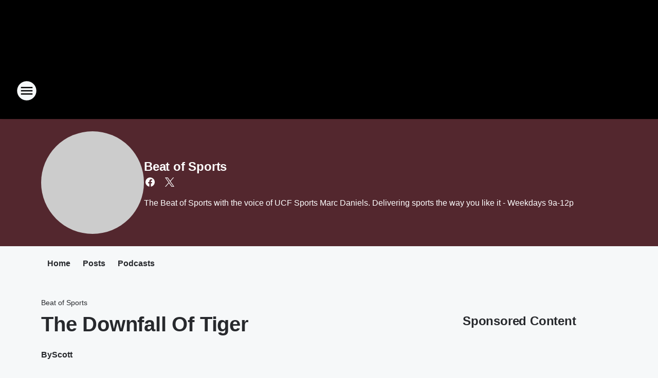

--- FILE ---
content_type: text/html; charset=utf-8
request_url: https://969thegame.iheart.com/featured/beat-of-sports/content/2017-05-30-the-downfall-of-tiger/
body_size: 86768
content:
<!DOCTYPE html>
        <html lang="en" dir="ltr">
            <head>
                <meta charset="UTF-8">
                <meta name="viewport" content="width=device-width, initial-scale=1.0">
                
                <style>:root{--color-white:#fff;--color-black:#000;--color-red:red;--color-brand-red:#c6002b;--color-brand-grey:#939697;--palette-red-600:#c6002b;--palette-red-500:#cd212e;--palette-red-400:#e22c3a;--palette-red-300:#f4747c;--palette-red-200:#f79096;--palette-red-100:#f4adb1;--palette-orange-600:#fb6825;--palette-orange-500:#fc833e;--palette-orange-400:#fc9e65;--palette-orange-300:#fdb990;--palette-orange-200:#fdd5bb;--palette-orange-100:#fef1e8;--palette-yellow-600:#fcba38;--palette-yellow-500:#fdc64c;--palette-yellow-400:#fdd36f;--palette-yellow-300:#fddf96;--palette-yellow-200:#feecbf;--palette-yellow-100:#fff8e9;--palette-green-600:#46815a;--palette-green-500:#62aa7b;--palette-green-400:#78d297;--palette-green-300:#8bdea7;--palette-green-200:#9ce2b4;--palette-green-100:#ace7c0;--palette-blue-600:#0055b7;--palette-blue-500:#509da7;--palette-blue-400:#60bac6;--palette-blue-300:#68c8d5;--palette-blue-200:#84dae5;--palette-blue-100:#a3e2eb;--palette-purple-600:#793cb7;--palette-purple-500:#8d5bcd;--palette-purple-400:#a071dc;--palette-purple-300:#a586e5;--palette-purple-200:#b895f2;--palette-purple-100:#c7a3f5;--palette-grey-600:#27292d;--palette-grey-600-rgb:39,41,45;--palette-grey-500:#3f4447;--palette-grey-500-rgb:63,68,71;--palette-grey-400:#717277;--palette-grey-400-rgb:113,114,119;--palette-grey-300:#a9afb2;--palette-grey-300-rgb:169,175,178;--palette-grey-250:#dadfe3;--palette-grey-250-rgb:218,223,227;--palette-grey-200:#e6eaed;--palette-grey-200-rgb:230,234,237;--palette-grey-150:#edf1f3;--palette-grey-150-rgb:237,241,243;--palette-grey-100:#f6f8f9;--palette-grey-100-rgb:246,248,249;--accent-color:var(--palette-grey-600);--station-accent-background:var(--palette-grey-600);--station-accent-background-overlay:var(--accent-color);--station-accent-foreground:var(--color-white);--station-font-family:"Segoe UI",Helvetica,Arial,sans-serif,"Apple Color Emoji","Segoe UI Emoji","Segoe UI Symbol";--body-bgcolor:var(--palette-grey-100);--body-font-family:var(--station-font-family);--body-font-size:1.6rem;--body-font-size-2:1.4rem;--body-text-color:var(--palette-grey-600);--secondary-text-color:var(--palette-grey-500);--caption-text-color:var(--palette-grey-400);--default-link-color:var(--palette-grey-600);--default-link-hover-color:var(--palette-grey-500);--station-link-color:var(--accent-color);--station-link-hover-color:var(--default-link-hover-color);--content-min-width:90rem;--content-max-width:128rem;--grid-vertical-spacing:3.2rem;--base-grid-gap:1.6rem;--region-row-gap:var(--grid-vertical-spacing);--grid-gutter-width:1.6rem;--front-matter-grid-column:2;--two-column-grid-template-columns:var(--grid-gutter-width) minmax(28.8rem,1fr) var(--grid-gutter-width);--full-width-grid-template-columns:1fr;--full-width-grid-block-template-columns:var(--grid-gutter-width) minmax(28.8rem,1fr) var(--grid-gutter-width);--site-theme-overlay-opacity:0.25;--site-theme-foreground-color:var(--palette-grey-500);--site-theme-foreground-hover-color:var(--palette-grey-400);--site-theme-background-color:var(--color-white);--text-highlight-background:var(--color-black);--text-highlight-foreground:var(--color-white);--alert-background-color:var(--palette-blue-600);--alert-foreground-color:var(--color-white);--browser-checker-bg-color:var(--palette-grey-400);--browser-checker-text-color:var(--color-black);--eyebrow-text-color:var(--palette-grey-600);--byline-text-color:var(--palette-grey-600);--button-background:var(--palette-grey-600);--button-foreground:var(--color-white);--button-border:none;--button-padding:1.5rem 2.4rem;--button-radius:99.9rem;--button-font-size:1.5rem;--button-font-weight:600;--button-line-height:2rem;--button-shadow:0 0.1rem 0.3rem rgba(0,0,0,.15);--button-hover-background:var(--palette-grey-500);--button-hover-foreground:var(--color-white);--button-hover-shadow:0 0.3rem 0.5rem rgba(0,0,0,.15);--button-hover-border:var(--button-border);--button-active-background:var(--button-background);--button-active-foreground:var(--button-foreground);--button-active-shadow:var(--button-shadow);--button-active-border:var(--button-border);--button-disabled-background:var(--palette-grey-250);--button-disabled-foreground:var(--palette-grey-300);--button-disabled-shadow:none;--button-disabled-border:var(--button-border);--button-secondary-background:transparent;--button-secondary-foreground:var(--palette-grey-600);--button-secondary-border:0.1rem solid var(--palette-grey-600);--button-secondary-hover-background:var(--palette-grey-150);--button-secondary-hover-foreground:var(--button-secondary-foreground);--button-secondary-hover-border:var(--button-secondary-border);--button-secondary-active-background:var(--palette-grey-600);--button-secondary-active-foreground:var(--color-white);--button-secondary-active-border:var(--button-secondary-border);--button-customized-foreground:var(--body-text-color);--button-customized-background:transparent;--button-customized-hover-foreground:var(--body-text-color);--button-customized-hover-background:transparent;--block-theme-foreground-color:var(--body-text-color);--block-theme-background-color:var(--palette-grey-200);--block-theme-background-overlay:transparent;--heading-vertical-margin:2.4rem;--card-heading-color:var(--palette-grey-600);--card-bg-color:var(--color-white);--card-text-primary-color:var(--palette-grey-600);--card-text-secondary-color:var(--palette-grey-500);--tabs-text-default-color:var(--palette-grey-500);--tabs-text-active-color:var(--palette-grey-600);--fader-bg-color:var(--palette-grey-200);--fader-width:3.2rem;--fader-gradient:linear-gradient(to right,rgba(var(--palette-grey-200-rgb),0) 0%,var(--palette-grey-200) 90%);--viewmore-text-color:var(--palette-grey-600);--heading-text-color:var(--body-text-color);--container-max-width:128rem;--container-horizontal-margin:1.6rem;--container-block-vertical-margin:1.6rem;--container-width:calc(100vw - var(--container-horizontal-margin)*2);--container-block-width:var(--container-width);--navigation-zindex:999;--playerbar-zindex:9;--legalnotice-zindex:10;--modal-zindex:1000;--heading-font-weight:900;--heading-margin-default:0;--heading-1-font-size:3.2rem;--heading-1-line-height:3.6rem;--heading-2-font-size:2.4rem;--heading-2-line-height:2.8rem;--heading-3-font-size:2.4rem;--heading-3-line-height:2.8rem;--heading-4-font-size:1.8rem;--heading-4-line-height:2.2rem;--heading-5-font-size:1.6rem;--heading-5-line-height:2rem;--heading-6-font-size:1.4rem;--heading-6-line-height:1.6rem;--elevation-1:0 0.1rem 0.3rem rgba(0,0,0,.15);--elevation-4:0 0.3rem 0.5rem rgba(0,0,0,.15);--elevation-6:0 0.5rem 0.8rem rgba(0,0,0,.15);--elevation-8:0 0.8rem 2.4rem rgba(0,0,0,.15);--elevation-up:0 -0.1rem 0.3rem -0.3rem #000;--elevation-down:0 0.1rem 0.3rem -0.3rem #000;--weather-icon-color:var(--color-white);--arrow-icon-color:var(--color-white);--icon-default-width:2.4rem;--icon-default-height:2.4rem;--icon-primary-color:var(--palette-grey-500);--icon-secondary-color:var(--color-white);--icon-primary-hover-color:var(--palette-grey-400);--icon-secondary-hover-color:var(--color-white);--search-input-foreground:var(--palette-grey-600);--search-input-background:transparent;--search-container-background:var(--color-white);--search-input-placeholder:var(--palette-grey-400);--template-grid-height:100%}@media screen and (min-width:768px){:root{--max-gutter:calc((100% - var(--container-max-width))/2);--grid-gutter-width:minmax(2rem,var(--max-gutter));--base-grid-gap:3.2rem;--two-column-grid-template-columns:var(--grid-gutter-width) minmax(32rem,60rem) minmax(32rem,38rem) var(--grid-gutter-width)}}@media screen and (min-width:1060px){:root{--grid-gutter-width:minmax(8rem,var(--max-gutter));--two-column-grid-template-columns:var(--grid-gutter-width) minmax(52rem,90rem) 38rem var(--grid-gutter-width);--full-width-grid-block-template-columns:var(--grid-gutter-width) minmax(90rem,1fr) var(--grid-gutter-width);--container-horizontal-margin:8rem;--container-block-vertical-margin:3.2rem;--heading-1-font-size:4rem;--heading-1-line-height:4.8rem;--heading-2-font-size:3.2rem;--heading-2-line-height:3.6rem}}body.theme-night{--site-theme-foreground-color:var(--palette-grey-100);--site-theme-foreground-hover-color:var(--palette-grey-300);--site-theme-background-color:var(--color-black);--alert-background-color:var(--color-white);--alert-foreground-color:var(--color-black);--search-input-foreground:var(--site-theme-foreground-color);--search-container-background:var(--site-theme-background-color);--search-input-placeholder:var(--site-theme-foreground-hover-color);--station-accent-background:var(--color-white);--station-accent-background-overlay:var(--accent-color);--station-accent-foreground:var(--color-black);--block-theme-background-color:var(--palette-grey-600);--block-theme-background-overlay:var(--accent-color);--block-theme-foreground-color:var(--color-white)}body.theme-night .themed-block{--tabs-text-default-color:var(--palette-grey-100);--tabs-text-active-color:var(--palette-grey-200);--card-text-primary-color:var(--block-theme-foreground-color);--card-text-secondary-color:var(--block-theme-foreground-color);--viewmore-text-color:var(--block-theme-foreground-color);--icon-primary-color:var(--block-theme-foreground-color);--heading-text-color:var(--block-theme-foreground-color);--default-link-color:var(--block-theme-foreground-color);--body-text-color:var(--block-theme-foreground-color);--fader-gradient:none;--eyebrow-text-color:var(--block-theme-foreground-color);--button-background:var(--color-white);--button-foreground:var(--palette-grey-600);--button-border:none;--button-hover-background:var(--palette-grey-100);--button-hover-foreground:var(--palette-grey-600);--button-active-background:var(--button-hover-background);--button-active-foreground:var(--button-hover-foreground);--button-disabled-background:var(--palette-grey-400);--button-disabled-foreground:var(--palette-grey-300);--button-secondary-background:transparent;--button-secondary-foreground:var(--color-white);--button-secondary-border:0.1rem solid var(--palette-grey-100);--button-secondary-hover-background:var(--palette-grey-100);--button-secondary-hover-foreground:var(--palette-grey-600);--button-secondary-hover-border:var(--button-secondary-border);--button-secondary-active-background:var(--color-white);--button-secondary-active-foreground:var(--palette-grey-600);--button-secondary-active-border:var(--button-secondary-border)}body.template-coast{--accent-color:var(--palette-grey-100);--body-bgcolor:var(--color-black);--body-text-color:var(--color-white);--card-heading-color:var(--color-white);--card-bg-color:transparent;--card-text-primary-color:var(--color-white);--card-text-secondary-color:var(--palette-grey-100);--heading-text-color:var(--body-text-color);--tabs-text-default-color:var(--color-white);--tabs-text-active-color:var(--palette-grey-100);--button-customized-foreground:var(--default-link-color);--button-customized-hover-foreground:var(--default-link-hover-color)}.card-title{font-size:var(--heading-4-font-size);font-weight:var(--heading-font-weight);line-height:var(--heading-4-line-height)}.alerts:not(:empty),.themed-block{background-color:var(--block-theme-background-color);max-width:none;position:relative}.theme-night .alerts:not(:empty)>*,.theme-night .themed-block>*{position:relative;z-index:1}.theme-night .alerts:not(:empty):before,.theme-night .themed-block:before{background-color:var(--block-theme-background-overlay);content:"";display:inline-flex;height:100%;left:0;opacity:var(--site-theme-overlay-opacity);position:absolute;top:0;width:100%;z-index:0}.subheading{color:var(--secondary-text-color)}.caption{color:var(--caption-text-color)}.scroll-blocker{background-color:rgba(0,0,0,.7);height:100vh;left:0;opacity:0;position:fixed;top:0;transition:visibility 0s ease-in-out,opacity .3s;visibility:hidden;width:100%;z-index:10}.no-content{display:none}.hidden{display:none!important}.search-button{background-color:transparent;border:none;cursor:pointer;line-height:0;margin:0;padding:0}.search-button svg .primary-path{fill:var(--icon-primary-color)}.search-button:active svg .primary-path,.search-button:hover svg .primary-path{fill:var(--icon-primary-hover-color)}.text-default{color:var(--palette-grey-500)}.text-headline{color:var(--palette-grey-600)}.text-caption{color:var(--palette-grey-400)}.text-on-dark{color:#fff}.text-on-light{color:var(--palette-grey-500)}.text-inactive{color:var(--palette-grey-300)}.text-link{color:var(--palette-red-400)}.bg-default{background-color:var(--palette-grey-100)}.bg-light{background-color:#fff}.bg-dark{background-color:var(--palette-grey-600)}.bg-inactive{background-color:var(--palette-grey-300)}.bg-selected{background-color:var(--palette-red-400)}.border-default{border-color:var(--palette-grey-300)}.border-neutral-light{border-color:var(--palette-grey-200)}.border-neutral-dark{border-color:var(--palette-grey-400)}.border-dark{border-color:var(--palette-grey-500)}.card{box-shadow:var(--elevation-1)}.card:hover{box-shadow:var(--elevation-4)}.menu{box-shadow:var(--elevation-6)}.dialog{box-shadow:var(--elevation-8)}.elevation-01,.navigation-bar{box-shadow:var(--elevation-1)}.elevation-01,.elevation-04{border-radius:.6rem}.elevation-04{box-shadow:var(--elevation-4)}.elevation-06{border-radius:.6rem;box-shadow:var(--elevation-6)}.elevation-08{border-radius:.6rem;box-shadow:var(--elevation-8)}.elevation-up{border-radius:.6rem;box-shadow:var(--elevation-up)}.img-responsive{height:auto;max-width:100%}.warning-text{background:var(--palette-yellow-300);border-radius:.6rem;box-shadow:0 .4rem .4rem rgba(0,0,0,.1);color:var(--palette-grey-600);display:flex;font-size:1.6rem;font-weight:400;gap:.8rem;padding:1.6rem;width:100%}.warning-text:before{content:url("data:image/svg+xml;utf8,<svg xmlns='http://www.w3.org/2000/svg' fill='brown'><path d='M11.777.465a.882.882 0 00-1.554 0L.122 18.605C-.224 19.225.208 20 .899 20H21.1c.691 0 1.123-.775.777-1.395L11.777.465zM11 12.5c-.55 0-1-.45-1-1v-4c0-.55.45-1 1-1s1 .45 1 1v4c0 .55-.45 1-1 1zm0 4a1 1 0 110-2 1 1 0 010 2z' /></svg>");display:block;height:2rem;width:2.2rem}.fader{position:relative}.fader:after{background:var(--fader-gradient);content:"";display:inline-block;height:100%;position:absolute;right:-.1rem;top:-.1rem;width:var(--fader-width)}.fader .fade{display:none}.alerts:not(:empty){margin-bottom:-.1rem;padding:2.4rem 0}hr.divider{background-color:var(--palette-grey-300);border:none;height:.1rem;margin:0}hr.dark{background:var(--palette-grey-400)}html{font-size:10px;margin:0;max-width:100vw;padding:0;width:100%}html *{box-sizing:border-box}@-moz-document url-prefix(){body{font-weight:lighter}}body{background-color:var(--body-bgcolor);color:var(--body-text-color);font-family:var(--body-font-family);font-size:var(--body-font-size);margin:0;overflow:hidden;overflow-anchor:none;padding:0;position:relative;width:100%}body.no-scroll{height:100vh;overflow:hidden}body.no-scroll .scroll-blocker{opacity:1;visibility:visible}a{color:var(--default-link-color)}a.next-page{height:.1rem;visibility:hidden}h1,h2,h3,h4,h5,h6{color:var(--heading-text-color);font-weight:var(--heading-font-weight);margin:var(--heading-margin-default)}h1,h2,h3,h4{letter-spacing:-.02rem}h1{font-size:var(--heading-1-font-size);line-height:var(--heading-1-line-height)}h2{font-size:var(--heading-2-font-size);line-height:var(--heading-2-line-height)}h3{font-size:var(--heading-3-font-size);line-height:var(--heading-3-line-height)}h4{font-size:var(--heading-4-font-size);line-height:var(--heading-4-line-height)}h5{font-size:var(--heading-5-font-size);line-height:var(--heading-5-line-height)}h6{font-size:var(--heading-6-font-size);line-height:var(--heading-6-line-height)}figure{margin:0 auto}[type=email],[type=number],[type=password],input[type=text]{background:#fff;border:.1rem solid #717277;border-radius:.6rem}.tabbed-item:focus{background-color:#ff0!important;outline:.2rem dashed red!important}button{font-family:var(--body-font-family)}svg .primary-path{fill:var(--icon-primary-color)}svg .secondary-path{fill:var(--icon-secondary-color)}::selection{background-color:var(--text-highlight-background);color:var(--text-highlight-foreground)}@media print{@page{size:A4 portrait;margin:1cm}::-webkit-scrollbar{display:none}body{background:#fff!important;color:#000;font:13pt Georgia,Times New Roman,Times,serif;line-height:1.3;margin:0}#app{display:block;height:100%;width:auto}h1{font-size:24pt}h2,h3,h4{font-size:14pt;margin-top:2.5rem}h1,h2,h3,h4,h5,h6{page-break-after:avoid}a,blockquote,h1,h2,h3,h4,h5,h6,img,p{page-break-inside:avoid}img{page-break-after:avoid}pre,table{page-break-inside:avoid}a,a:link,a:visited{background:transparent;color:#520;font-weight:700;text-align:left;text-decoration:underline}a[href^="#"]{font-weight:400;text-decoration:none}a:after>img,article a[href^="#"]:after{content:""}address,blockquote,dd,dt,li,p{font-size:100%}ol,ul{list-style:square;margin-bottom:20pt;margin-left:18pt}li{line-height:1.6em}.component-site-header{display:block;position:relative}.component-site-header .main-header-items{display:block;width:100%}iframe{height:0!important;line-height:0pt!important;overflow:hidden!important;white-space:nowrap;width:0!important}.component-ad-unit,.component-pushdown,.component-recommendation,.component-social-network-icons,.footer-national-links,.lower-footer-national-links,.nav-toggler,.search-user-container,.share-icons,iframe,nav{display:none}}.component-app{background-color:pink;display:flex;flex-direction:column}.template-grid{display:grid;grid-template-areas:"router-outlet" "player-bar";grid-template-columns:1fr;grid-template-rows:1fr auto;height:100vh;height:var(--template-grid-height);overflow:hidden}.template-grid>.component-routes{grid-area:router-outlet;overflow:auto}.template-grid>.ihr-player-bar{grid-area:player-bar}
/*# sourceMappingURL=local-critical-style.5a54a2ee878d2c1e77ca.css.map*/</style>
                <link rel="preconnect" href="https://static.inferno.iheart.com" data-reactroot=""/><link rel="preconnect" href="https://i.iheart.com" data-reactroot=""/><link rel="preconnect" href="https://webapi.radioedit.iheart.com" data-reactroot=""/><link rel="preconnect" href="https://us.api.iheart.com" data-reactroot=""/><link rel="preconnect" href="https://https://cdn.cookielaw.org" data-reactroot=""/><link rel="preconnect" href="https://www.iheart.com" data-reactroot=""/><link rel="dns-prefetch" href="https://static.inferno.iheart.com" data-reactroot=""/><link rel="preload" href="https://cdn.cookielaw.org/consent/7d044e9d-e966-4b73-b448-a29d06f71027/otSDKStub.js" as="script" data-reactroot=""/><link rel="preload" href="https://cdn.cookielaw.org/opt-out/otCCPAiab.js" as="script" data-reactroot=""/>
                
                <link data-chunk="bundle" rel="stylesheet" href="https://static.inferno.iheart.com/inferno/styles/bundle.ae0ba735483751a796dd.css">
<link data-chunk="local" rel="stylesheet" href="https://static.inferno.iheart.com/inferno/styles/local.bc06f128f534d4a5d747.css">
<link data-chunk="microsite-MicrositeHeader-component" rel="stylesheet" href="https://static.inferno.iheart.com/inferno/styles/microsite-MicrositeHeader-component.780a6e13066902c1f710.css">
<link data-chunk="microsite-MicrositeMenu-component" rel="stylesheet" href="https://static.inferno.iheart.com/inferno/styles/microsite-MicrositeMenu-component.809d23021acde53612aa.css">
<link data-chunk="FrontMatter-component" rel="stylesheet" href="https://static.inferno.iheart.com/inferno/styles/FrontMatter-component.2085be03ea772e448ffc.css">
<link data-chunk="Heading-component" rel="stylesheet" href="https://static.inferno.iheart.com/inferno/styles/Heading-component.d79a5c95e6ef67a97bca.css">
<link data-chunk="AssetLegacy-component" rel="stylesheet" href="https://static.inferno.iheart.com/inferno/styles/AssetLegacy-component.2f0669b2b350b143ab90.css">
<link data-chunk="ImageAsset-component" rel="stylesheet" href="https://static.inferno.iheart.com/inferno/styles/ImageAsset-component.2b71f0129af91cbf9c50.css">
<link data-chunk="HtmlEmbedLegacy-component" rel="stylesheet" href="https://static.inferno.iheart.com/inferno/styles/HtmlEmbedLegacy-component.b4b15f07245686764032.css">
<link data-chunk="core-page-blocks-recommendation-Recommendation-component" rel="stylesheet" href="https://static.inferno.iheart.com/inferno/styles/core-page-blocks-recommendation-Recommendation-component.2fbf0f823711108d2479.css">
<link data-chunk="core-page-blocks-datasource-DatasourceLoader-component" rel="stylesheet" href="https://static.inferno.iheart.com/inferno/styles/core-page-blocks-datasource-DatasourceLoader-component.ed118ca85e0cefc658b6.css">
<link data-chunk="Podcasts-component" rel="stylesheet" href="https://static.inferno.iheart.com/inferno/styles/Podcasts-component.570accd833088f4c4e7d.css">
<link data-chunk="FauxButton-component" rel="stylesheet" href="https://static.inferno.iheart.com/inferno/styles/FauxButton-component.1f25bb623660eb4f88c1.css">
<link data-chunk="Grid-component" rel="stylesheet" href="https://static.inferno.iheart.com/inferno/styles/Grid-component.9e05f3f8fa0e6b993347.css">
<link data-chunk="ui-ImageTile-component" rel="stylesheet" href="https://static.inferno.iheart.com/inferno/styles/ImageTile-component.c2cbd469fbc0bd11cbdf.css">
<link data-chunk="Card-component" rel="stylesheet" href="https://static.inferno.iheart.com/inferno/styles/Card-component.c66d212af09897afcdd6.css">
<link data-chunk="components-Eyebrow-component" rel="stylesheet" href="https://static.inferno.iheart.com/inferno/styles/Eyebrow-component.23e83d8b8cab22ea99d6.css">
                <style data-reactroot="">:root {
        --station-font-family: "Roboto","Segoe UI",Helvetica,Arial,sans-serif,"Apple Color Emoji","Segoe UI Emoji","Segoe UI Symbol";
        --gradient-start: hsl(356,72.2%,29.4%);
        --gradient-stop: hsl(356,72.2%,25.4%);
        
                --accent-color: #d92330;
            
        
             --darkFooterColor: hsl(356,72.2%,34.4%);
             
        --premiere-footer-dark-color:var(--darkFooterColor);
    }</style>
                
                <title data-rh="true">The Downfall Of Tiger | FM 96.9 The Game | Beat of Sports</title>
                <link data-rh="true" rel="shortcut icon" type="" title="" href="https://i.iheart.com/v3/re/assets.brands/68a35b376c2c5f7484afdd96?ops=gravity(%22center%22),contain(32,32),quality(65)"/><link data-rh="true" rel="apple-touch-icon" type="" title="" href="https://i.iheart.com/v3/re/assets.brands/68a35b376c2c5f7484afdd96?ops=new(),flood(%22white%22),swap(),merge(%22over%22),gravity(%22center%22),contain(167,167),quality(80),format(%22png%22)"/><link data-rh="true" rel="image_src" type="" title="" href="https://i.iheart.com/v3/re/new_assets/58f90bc043b48e6ef2c64862?ops=gravity(%22north%22),fit(1200,675),quality(65)"/><link data-rh="true" rel="canonical" type="" title="" href="https://969thegame.iheart.com/featured/beat-of-sports/content/2017-05-30-the-downfall-of-tiger/"/>
                <meta data-rh="true" property="og:locale" content="en_us"/><meta data-rh="true" name="msapplication-TileColor" content="#fff"/><meta data-rh="true" name="msvalidate.01" content="E98E323249F89ACF6294F958692E230B"/><meta data-rh="true" name="format-detection" content="telephone=no"/><meta data-rh="true" name="theme-color" content="#d92330"/><meta data-rh="true" property="og:title" content="The Downfall Of Tiger | FM 96.9 The Game | Beat of Sports"/><meta data-rh="true" property="twitter:title" content="The Downfall Of Tiger | FM 96.9 The Game | Beat of Sports"/><meta data-rh="true" itemprop="name" content="The Downfall Of Tiger | FM 96.9 The Game | Beat of Sports"/><meta data-rh="true" name="description" content="Mike and Marc talk about the further downfall of Tiger Woods"/><meta data-rh="true" property="og:description" content="Mike and Marc talk about the further downfall of Tiger Woods"/><meta data-rh="true" property="twitter:description" content="Mike and Marc talk about the further downfall of Tiger Woods"/><meta data-rh="true" itemprop="description" content="Mike and Marc talk about the further downfall of Tiger Woods"/><meta data-rh="true" name="keywords" content="969 the game, mike bianchi, 969 the team"/><meta data-rh="true" property="og:url" content="https://969thegame.iheart.com/featured/beat-of-sports/content/2017-05-30-the-downfall-of-tiger/"/><meta data-rh="true" property="twitter:url" content="https://969thegame.iheart.com/featured/beat-of-sports/content/2017-05-30-the-downfall-of-tiger/"/><meta data-rh="true" itemprop="url" content="https://969thegame.iheart.com/featured/beat-of-sports/content/2017-05-30-the-downfall-of-tiger/"/><meta data-rh="true" name="thumbnail" content="https://i.iheart.com/v3/re/new_assets/58f90bc043b48e6ef2c64862?ops=gravity(%22north%22),fit(1200,675),quality(65)"/><meta data-rh="true" property="og:image" content="https://i.iheart.com/v3/re/new_assets/58f90bc043b48e6ef2c64862?ops=gravity(%22north%22),fit(1200,675),quality(65)"/><meta data-rh="true" property="og:image:width" content="1200"/><meta data-rh="true" property="og:image:height" content="675"/><meta data-rh="true" property="twitter:image" content="https://i.iheart.com/v3/re/new_assets/58f90bc043b48e6ef2c64862?ops=gravity(%22north%22),fit(1200,675),quality(65)"/><meta data-rh="true" itemprop="image" content="https://i.iheart.com/v3/re/new_assets/58f90bc043b48e6ef2c64862?ops=gravity(%22north%22),fit(1200,675),quality(65)"/><meta data-rh="true" name="msapplication-TileImage" content="https://i.iheart.com/v3/re/new_assets/58f90bc043b48e6ef2c64862?ops=gravity(%22north%22),fit(1200,675),quality(65)"/><meta data-rh="true" property="twitter:card" content="summary_large_image"/><meta data-rh="true" property="twitter:site" content="@thebeatofsports"/><meta data-rh="true" property="twitter:creator" content="@thebeatofsports"/><meta data-rh="true" property="twitter:domain" content="969thegame.iheart.com"/><meta data-rh="true" property="og:site_name" content="Beat of Sports"/><meta data-rh="true" name="application-name" content="FM 96.9 The Game"/><meta data-rh="true" property="fb:pages" content="969thegame"/><meta data-rh="true" name="google-site-verification" content="p2FWrUKxtwBmQgHV4CjD80oKdZZBjmMNByoWvZMsYso"/><meta data-rh="true" property="twitter:tile:image:alt" content="Mike and Marc talk about the further downfall of Tiger Woods"/><meta data-rh="true" property="twitter::tile:image" content="https://i.iheart.com/v3/re/new_assets/58f90bc043b48e6ef2c64862?ops=gravity(%22north%22),fit(1200,675),quality(65)"/><meta data-rh="true" property="og:type" content="article"/><meta data-rh="true" property="twitter:tile:template:testing" content="1"/><meta data-rh="true" name="robots" content="max-image-preview:large"/>
                
            </head>
            <body class="theme-night template-default">
                <div id="app"><div class="component-template template-grid" data-reactroot=""><div class="component-routes"><div class="component-pushdown"><div tabindex="-1" class="component-ad-unit lazy-load" data-position="3330" data-split="50" id="dfp-ad-3330-ad:top-leaderboard"></div></div><header class="component-site-header"><section class="main-header-items"><button aria-label="Open Site Navigation" class="nav-toggler" tabindex="0"><svg tabindex="-1" focusable="false" class="svg-icon icon-hamburger" width="32px" height="32px" viewBox="0 0 32 32" fill="none" xmlns="http://www.w3.org/2000/svg"><circle cx="16" cy="16" r="15" fill="none" stroke="none" stroke-width="2"></circle><path fill-rule="evenodd" clip-rule="evenodd" tabindex="-1" class="primary-path" fill="none" d="M7 22h18v-2H7v2zm0-5h18v-2H7v2zm0-7v2h18v-2H7z"></path></svg></button><nav class="" tabindex="-1" aria-hidden="true" aria-label="Primary Site Navigation" id="component-site-nav"><header class="navbar-header"><figure class="component-station-logo"><a aria-label="Station Link" tabindex="0" href="/"><img src="https://i.iheart.com/v3/re/assets.brands/68a35c2d6c2c5f7484afdda0?ops=gravity(%22center%22),contain(180,60)&amp;quality=80" data-src="https://i.iheart.com/v3/re/assets.brands/68a35c2d6c2c5f7484afdda0?ops=gravity(%22center%22),contain(180,60)&amp;quality=80" data-srcset="https://i.iheart.com/v3/re/assets.brands/68a35c2d6c2c5f7484afdda0?ops=gravity(%22center%22),contain(180,60)&amp;quality=80 1x,https://i.iheart.com/v3/re/assets.brands/68a35c2d6c2c5f7484afdda0?ops=gravity(%22center%22),contain(360,120)&amp;quality=80 2x" sizes="" alt="FM 96.9 The Game - Orlando&#x27;s Sports Leader" class="lazyload" srcSet="https://i.iheart.com/v3/re/assets.brands/68a35c2d6c2c5f7484afdda0?ops=gravity(%22center%22),contain(180,60)&amp;quality=80 1x,https://i.iheart.com/v3/re/assets.brands/68a35c2d6c2c5f7484afdda0?ops=gravity(%22center%22),contain(360,120)&amp;quality=80 2x" width="180" height="60"/></a></figure><button class="CloseButton-module_close_4S+oa undefined" aria-label="Close Site Navigation" tabindex="0"><svg class="svg-icon icon-close" focusable="false" tabindex="-1" aria-hidden="true" width="24" height="24" viewBox="0 0 24 24" fill="none" xmlns="http://www.w3.org/2000/svg"><path aria-hidden="true" focusable="false" tabindex="-1" class="primary-path" d="M18.3 5.70997C17.91 5.31997 17.28 5.31997 16.89 5.70997L12 10.59L7.10997 5.69997C6.71997 5.30997 6.08997 5.30997 5.69997 5.69997C5.30997 6.08997 5.30997 6.71997 5.69997 7.10997L10.59 12L5.69997 16.89C5.30997 17.28 5.30997 17.91 5.69997 18.3C6.08997 18.69 6.71997 18.69 7.10997 18.3L12 13.41L16.89 18.3C17.28 18.69 17.91 18.69 18.3 18.3C18.69 17.91 18.69 17.28 18.3 16.89L13.41 12L18.3 7.10997C18.68 6.72997 18.68 6.08997 18.3 5.70997Z" fill="#3F4447"></path></svg></button></header><hr class="divider"/><section class="nav-inner-wrapper"><ul style="max-height:calc(100vh - 100px)" class="menu-container main-nav"><li class="menu-top-label"><button aria-label="Listen" class="button-text" tabindex="0"><span class="menu-label">Listen</span></button></li><li data-testid="menu-top-label" class="menu-top-label menu-toggler"><button aria-label="Toggle Menu for On-Air | Blogs" class="button-text" tabindex="0"><span class="menu-label">On-Air | Blogs</span><svg tabindex="-1" focusable="false" class="svg-icon icon-expand" width="24" height="24" viewBox="0 0 24 24" fill="none" xmlns="http://www.w3.org/2000/svg"><path class="primary-path" tabindex="-1" d="M15.88 9.29006L12 13.1701L8.11998 9.29006C7.72998 8.90006 7.09998 8.90006 6.70998 9.29006C6.31998 9.68006 6.31998 10.3101 6.70998 10.7001L11.3 15.2901C11.69 15.6801 12.32 15.6801 12.71 15.2901L17.3 10.7001C17.69 10.3101 17.69 9.68006 17.3 9.29006C16.91 8.91006 16.27 8.90006 15.88 9.29006Z"></path></svg></button><ul class="submenu-container" aria-hidden="true"><li><a aria-label="The Beat of Sports" tabindex="0" href="/featured/beat-of-sports/">The Beat of Sports</a></li><li><a aria-label="The Herd with Colin Cowherd" tabindex="0" href="/featured/the-herd-with-colin-cowherd/">The Herd with Colin Cowherd</a></li><li><a aria-label="Game on! With Bianchi and Kravitz" tabindex="0" href="/featured/game-on-wygm/">Game on! With Bianchi and Kravitz</a></li><li><a href="https://www.orlandosentinel.com/sports/mike-bianchi-commentary/" target="_blank" rel="noopener" aria-label="Bianchi&#x27;s Columns">Bianchi&#x27;s Columns</a></li><li><a aria-label="The Odd Couple with Chris Broussard &amp; Rob Parker" tabindex="0" href="/featured/the-odd-couple-with-rob-parker-kelvin-washington/">The Odd Couple with Chris Broussard &amp; Rob Parker</a></li><li><a aria-label="The Jason Smith Show with Mike Harmon" tabindex="0" href="/featured/the-jason-smith-show/">The Jason Smith Show with Mike Harmon</a></li><li><a aria-label="The Ben Maller Show" tabindex="0" href="/featured/the-ben-maller-show/">The Ben Maller Show</a></li><li><a aria-label="On-Air Schedule" tabindex="0" href="/schedule/">On-Air Schedule</a></li><li><a href="https://www.iheart.com/podcast/61-ceos-you-should-know-orland-30301604/" target="_blank" rel="noopener" aria-label="CEO&#x27;s you should know">CEO&#x27;s you should know</a></li></ul></li><li data-testid="menu-top-label" class="menu-top-label menu-toggler"><button aria-label="Toggle Menu for Teams" class="button-text" tabindex="0"><span class="menu-label">Teams</span><svg tabindex="-1" focusable="false" class="svg-icon icon-expand" width="24" height="24" viewBox="0 0 24 24" fill="none" xmlns="http://www.w3.org/2000/svg"><path class="primary-path" tabindex="-1" d="M15.88 9.29006L12 13.1701L8.11998 9.29006C7.72998 8.90006 7.09998 8.90006 6.70998 9.29006C6.31998 9.68006 6.31998 10.3101 6.70998 10.7001L11.3 15.2901C11.69 15.6801 12.32 15.6801 12.71 15.2901L17.3 10.7001C17.69 10.3101 17.69 9.68006 17.3 9.29006C16.91 8.91006 16.27 8.90006 15.88 9.29006Z"></path></svg></button><ul class="submenu-container" aria-hidden="true"><li><a href="http://www.ucfknights.com" target="_blank" rel="noopener" aria-label="UCF">UCF</a></li><li><a href="http://www.orlandocitysc.com" target="_blank" rel="noopener" aria-label="Orlando City SC">Orlando City SC</a></li><li><a href="http://www.orlandomagicdaily.com" target="_blank" rel="noopener" aria-label="Orlando Magic">Orlando Magic</a></li><li><a href="http://www.buccaneers.com" target="_blank" rel="noopener" aria-label="Tampa Bay Bucs">Tampa Bay Bucs</a></li><li><a href="https://www.miamidolphins.com/" target="_blank" rel="noopener" aria-label="Miami Dolphins">Miami Dolphins</a></li><li><a href="https://floridagators.com/" target="_blank" rel="noopener" aria-label="Florida Gators">Florida Gators</a></li><li><a href="https://orlandosolarbearshockey.com/" target="_blank" rel="noopener" aria-label="Orlando Solar Bears">Orlando Solar Bears</a></li><li><a href="https://seminoles.com/sports/football/schedule" target="_blank" rel="noopener" aria-label="FSU">FSU</a></li><li><a href="https://www.mlb.com/rays" target="_blank" rel="noopener" aria-label="Tampa Bay Rays">Tampa Bay Rays</a></li></ul></li><li data-testid="menu-top-label" class="menu-top-label menu-toggler"><button aria-label="Toggle Menu for Podcasts" class="button-text" tabindex="0"><span class="menu-label">Podcasts</span><svg tabindex="-1" focusable="false" class="svg-icon icon-expand" width="24" height="24" viewBox="0 0 24 24" fill="none" xmlns="http://www.w3.org/2000/svg"><path class="primary-path" tabindex="-1" d="M15.88 9.29006L12 13.1701L8.11998 9.29006C7.72998 8.90006 7.09998 8.90006 6.70998 9.29006C6.31998 9.68006 6.31998 10.3101 6.70998 10.7001L11.3 15.2901C11.69 15.6801 12.32 15.6801 12.71 15.2901L17.3 10.7001C17.69 10.3101 17.69 9.68006 17.3 9.29006C16.91 8.91006 16.27 8.90006 15.88 9.29006Z"></path></svg></button><ul class="submenu-container" aria-hidden="true"><li><a aria-label="All Podcasts" tabindex="0" href="/podcasts/">All Podcasts</a></li><li><a href="https://www.iheart.com/podcast/1248-the-beat-of-sports-on-dem-50304301/" target="_blank" rel="noopener" aria-label="Beat of Sports On Demand">Beat of Sports On Demand</a></li><li><a href="https://www.iheart.com/podcast/139-the-beat-of-sports-26936826/" target="_blank" rel="noopener" aria-label="Beat of Sports - Best Of">Beat of Sports - Best Of</a></li><li><a href="https://www.iheart.com/podcast/the-bridge-29787284/" target="_blank" rel="noopener" aria-label="The Bridge">The Bridge</a></li><li><a href="https://www.iheart.com/podcast/1248-in-the-zone-byte-sized-30599435/" target="_blank" rel="noopener" aria-label="Game On">Game On</a></li><li><a href="https://www.iheart.com/podcast/53-zone-heads-podcast-83430424/" target="_blank" rel="noopener" aria-label="Zone Heads">Zone Heads</a></li><li><a href="https://www.iheart.com/podcast/1248-in-the-zone-on-demand-50591711/" target="_blank" rel="noopener" aria-label="In The Zone On Demand">In The Zone On Demand</a></li><li><a href="https://www.iheart.com/podcast/orlando-magic-pod-squad-74954614/" target="_blank" rel="noopener" aria-label="Orlando Magic Pod Squad">Orlando Magic Pod Squad</a></li><li><a href="https://www.iheart.com/podcast/256-orlando-magic-radio-31030882/" target="_blank" rel="noopener" aria-label="Orlando Magic Weekly">Orlando Magic Weekly</a></li><li><a href="https://www.iheart.com/podcast/the-herd-with-colin-cowherd-27332740/" target="_blank" rel="noopener" aria-label="The Herd">The Herd</a></li><li><a href="https://www.iheart.com/podcast/1248-the-theme-park-podcast-30728546/" target="_blank" rel="noopener" aria-label="The Theme Park Podcast">The Theme Park Podcast</a></li><li><a href="https://www.iheart.com/podcast/61-iheart-orlando-client-spotl-30301604/" target="_blank" rel="noopener" aria-label="Orlando CEOs You Should Know">Orlando CEOs You Should Know</a></li></ul></li><li data-testid="menu-top-label" class="menu-top-label menu-toggler"><button aria-label="Toggle Menu for Features" class="button-text" tabindex="0"><span class="menu-label">Features</span><svg tabindex="-1" focusable="false" class="svg-icon icon-expand" width="24" height="24" viewBox="0 0 24 24" fill="none" xmlns="http://www.w3.org/2000/svg"><path class="primary-path" tabindex="-1" d="M15.88 9.29006L12 13.1701L8.11998 9.29006C7.72998 8.90006 7.09998 8.90006 6.70998 9.29006C6.31998 9.68006 6.31998 10.3101 6.70998 10.7001L11.3 15.2901C11.69 15.6801 12.32 15.6801 12.71 15.2901L17.3 10.7001C17.69 10.3101 17.69 9.68006 17.3 9.29006C16.91 8.91006 16.27 8.90006 15.88 9.29006Z"></path></svg></button><ul class="submenu-container" aria-hidden="true"><li><a aria-label="Events Calendar" tabindex="0" href="/calendar/">Events Calendar</a></li><li><a href="http://ticketmaster.evyy.net/c/261094/264167/4272" target="_blank" rel="noopener" aria-label="Event Tickets">Event Tickets</a></li><li><a aria-label="Orlando Local News" tabindex="0" href="/topic/local-news/">Orlando Local News</a></li><li><a aria-label="The Theme Park Podcast" tabindex="0" href="/featured/the-theme-park-podcast/">The Theme Park Podcast</a></li><li><a aria-label="Weather" tabindex="0" href="/weather/">Weather</a></li><li><a aria-label="Traffic" tabindex="0" href="/traffic/">Traffic</a></li><li><a href="https://wflaorlando.iheart.com/featured/stormwatch-orlando/?43" target="_blank" rel="noopener" aria-label="Operation Stormwatch Orlando">Operation Stormwatch Orlando</a></li><li><a href="https://www.iheartmedia.com/careers" target="_blank" rel="noopener" aria-label="Job Openings">Job Openings</a></li></ul></li><li class="menu-top-label menu-toggler"><button aria-label="Toggle Menu for Contests &amp; Promotions" class="button-text" tabindex="0"><span class="menu-label">Contests &amp; Promotions</span><svg tabindex="-1" focusable="false" class="svg-icon icon-expand" width="24" height="24" viewBox="0 0 24 24" fill="none" xmlns="http://www.w3.org/2000/svg"><path class="primary-path" tabindex="-1" d="M15.88 9.29006L12 13.1701L8.11998 9.29006C7.72998 8.90006 7.09998 8.90006 6.70998 9.29006C6.31998 9.68006 6.31998 10.3101 6.70998 10.7001L11.3 15.2901C11.69 15.6801 12.32 15.6801 12.71 15.2901L17.3 10.7001C17.69 10.3101 17.69 9.68006 17.3 9.29006C16.91 8.91006 16.27 8.90006 15.88 9.29006Z"></path></svg></button><ul class="submenu-container" aria-hidden="true"><li><a href="https://www.iheartradiobroadway.com/featured/iheart-amda/" target="_blank" rel="noopener" aria-label="Win A Full-Tuition Scholarship To AMDA College Of The Performing Arts!">Win A Full-Tuition Scholarship To AMDA College Of The Performing Arts!</a></li><li><a aria-label="TRAIN - Drops of Jupiter: 25 Years in the Atmosphere" tabindex="0" href="/promotions/train-drops-of-jupiter-25-years-1832183/">TRAIN - Drops of Jupiter: 25 Years in the Atmosphere</a></li><li><a aria-label="Pearcy Demartini Performing The Music Of Ratt 8/23/26" tabindex="0" href="/promotions/pearcy-demartini-performing-the-music-of-1834317/">Pearcy Demartini Performing The Music Of Ratt 8/23/26</a></li><li><a aria-label="Cheap Trick at Hard Rock Live Orlando 3/11/26" tabindex="0" href="/promotions/cheap-trick-at-hard-rock-live-1834346/">Cheap Trick at Hard Rock Live Orlando 3/11/26</a></li><li><a aria-label="Mötley Crüe at MidFlorida Credit Union Amphitheatre 8/15/26" tabindex="0" href="/promotions/motley-crue-at-midflorida-credit-union-1834810/">Mötley Crüe at MidFlorida Credit Union Amphitheatre 8/15/26</a></li><li><a aria-label="All Contests &amp; Promotions" tabindex="0" href="/promotions/">All Contests &amp; Promotions</a></li><li><a aria-label="Contest Rules" tabindex="0" href="/rules/">Contest Rules</a></li></ul></li><li class="menu-top-label"><a tabindex="0" href="/contact/">Contact</a></li><li class="menu-top-label"><a tabindex="0" href="/newsletter/">Newsletter</a></li><li class="menu-top-label"><a tabindex="0" href="/advertise/">Advertise on FM 96.9 The Game</a></li><li class="menu-top-label"><a href="tel:1-844-844-iHeart">1-844-844-iHeart</a></li><ul class="component-social-icons"><li class="icon-container"><a href="//www.facebook.com/969theGame" aria-label="Visit us on facebook" target="_blank" rel="noopener"><svg tabindex="-1" focusable="false" class="svg-icon icon-facebook" width="24" height="24" viewBox="0 0 24 24" xmlns="http://www.w3.org/2000/svg" fill="none"><path class="primary-path" tabindex="-1" d="M21 12C21 7.02891 16.9711 3 12 3C7.02891 3 3 7.02891 3 12C3 16.493 6.29062 20.216 10.5938 20.891V14.6016H8.30859V12H10.5938V10.0172C10.5938 7.76191 11.9367 6.51562 13.9934 6.51562C14.9777 6.51562 16.0078 6.69141 16.0078 6.69141V8.90625H14.8723C13.7543 8.90625 13.4062 9.60059 13.4062 10.3125V12H15.9023L15.5033 14.6016H13.4062V20.891C17.7094 20.216 21 16.493 21 12Z" fill="#27292D"></path><path class="secondary-path" tabindex="-1" d="M15.5033 14.6016L15.9023 12H13.4062V10.3125C13.4062 9.60059 13.7543 8.90625 14.8723 8.90625H16.0078V6.69141C16.0078 6.69141 14.9777 6.51562 13.9934 6.51562C11.9367 6.51562 10.5938 7.76191 10.5938 10.0172V12H8.30859V14.6016H10.5938V20.891C11.0525 20.9631 11.5219 21 12 21C12.4781 21 12.9475 20.9631 13.4062 20.891V14.6016H15.5033Z" fill="white"></path></svg></a></li><li class="icon-container"><a href="//www.x.com/969gameon" aria-label="Visit us on X" target="_blank" rel="noopener"><svg tabindex="-1" focusable="false" class="svg-icon icon-twitter" xmlns="http://www.w3.org/2000/svg" width="24" height="24" viewBox="0 0 24 24" fill="none"><path class="primary-path" d="M13.7124 10.6218L20.4133 3H18.8254L13.0071 9.61788L8.35992 3H3L10.0274 13.0074L3 21H4.58799L10.7324 14.0113L15.6401 21H21L13.7124 10.6218ZM11.5375 13.0956L10.8255 12.0991L5.16017 4.16971H7.59922L12.1712 10.5689L12.8832 11.5655L18.8262 19.8835H16.3871L11.5375 13.0956Z" fill="#27292D"></path></svg></a></li><li class="icon-container"><a href="//www.instagram.com/969thegame" aria-label="Visit us on instagram" target="_blank" rel="noopener"><svg tabindex="-1" focusable="false" class="svg-icon icon-instagram" width="24" height="24" viewBox="0 0 24 24" fill="none" xmlns="http://www.w3.org/2000/svg"><path class="primary-path" tabindex="-1" fill-rule="evenodd" clip-rule="evenodd" d="M12.0001 7.37836C11.086 7.37836 10.1924 7.64941 9.43242 8.15724C8.6724 8.66508 8.08003 9.38688 7.73023 10.2314C7.38043 11.0759 7.28891 12.0051 7.46723 12.9016C7.64556 13.7981 8.08573 14.6216 8.73208 15.268C9.37842 15.9143 10.2019 16.3545 11.0984 16.5328C11.9949 16.7112 12.9242 16.6196 13.7687 16.2698C14.6132 15.92 15.335 15.3277 15.8428 14.5676C16.3506 13.8076 16.6217 12.9141 16.6217 12C16.6217 10.7743 16.1348 9.59873 15.2681 8.732C14.4013 7.86528 13.2258 7.37836 12.0001 7.37836ZM12.0001 15C11.4067 15 10.8267 14.824 10.3334 14.4944C9.84003 14.1647 9.45553 13.6962 9.22847 13.148C9.00141 12.5998 8.94201 11.9966 9.05777 11.4147C9.17353 10.8328 9.45925 10.2982 9.87881 9.87867C10.2984 9.45912 10.8329 9.17341 11.4148 9.05765C11.9968 8.9419 12.6 9.00131 13.1482 9.22838C13.6963 9.45544 14.1649 9.83995 14.4945 10.3333C14.8241 10.8266 15.0001 11.4067 15.0001 12C15.0001 12.7956 14.684 13.5587 14.1214 14.1213C13.5588 14.6839 12.7957 15 12.0001 15Z" fill="#27292D"></path><path class="primary-path" tabindex="-1" d="M17.8842 7.19576C17.8842 7.79222 17.4007 8.27575 16.8042 8.27575C16.2078 8.27575 15.7243 7.79222 15.7243 7.19576C15.7243 6.5993 16.2078 6.11578 16.8042 6.11578C17.4007 6.11578 17.8842 6.5993 17.8842 7.19576Z" fill="#27292D"></path><path class="primary-path" tabindex="-1" fill-rule="evenodd" clip-rule="evenodd" d="M12 3C9.55581 3 9.24921 3.01036 8.28942 3.05416C7.33144 3.09789 6.67723 3.25001 6.10476 3.47251C5.50424 3.69849 4.96024 4.05275 4.51069 4.51058C4.05276 4.9601 3.6984 5.50411 3.47233 6.10466C3.25001 6.67716 3.09789 7.33137 3.05434 8.28935C3.01036 9.24915 3 9.55575 3 12C3 14.4443 3.01036 14.7509 3.05434 15.7107C3.09807 16.6687 3.25019 17.3229 3.47268 17.8953C3.69867 18.4959 4.05293 19.0399 4.51076 19.4894C4.96031 19.9472 5.50431 20.3015 6.10484 20.5275C6.67734 20.75 7.33154 20.9021 8.28949 20.9458C9.24944 20.9896 9.55592 21 12.0002 21C14.4444 21 14.751 20.9896 15.7108 20.9458C16.6688 20.9021 17.323 20.75 17.8955 20.5275C18.4933 20.2963 19.0363 19.9427 19.4896 19.4894C19.9428 19.0362 20.2964 18.4932 20.5276 17.8953C20.7501 17.3228 20.9023 16.6686 20.946 15.7107C20.9898 14.7507 21.0001 14.4443 21.0001 12C21.0001 9.55578 20.9898 9.24915 20.946 8.28935C20.9023 7.33137 20.7501 6.67716 20.5276 6.10469C20.3017 5.50417 19.9474 4.96016 19.4896 4.51062C19.04 4.0527 18.496 3.69836 17.8954 3.47233C17.3229 3.25001 16.6687 3.09789 15.7107 3.05434C14.7509 3.01036 14.4443 3 12 3ZM12 4.62165C14.4031 4.62165 14.6878 4.63084 15.6369 4.67414C16.5144 4.71418 16.9909 4.86077 17.308 4.98402C17.699 5.1283 18.0526 5.35835 18.3429 5.65727C18.6418 5.94757 18.8718 6.30118 19.0161 6.69209C19.1394 7.00923 19.286 7.48577 19.326 8.36326C19.3693 9.31231 19.3785 9.59694 19.3785 12.0001C19.3785 14.4033 19.3693 14.6879 19.326 15.637C19.286 16.5145 19.1393 16.991 19.0161 17.3082C18.8664 17.6963 18.6371 18.0488 18.3429 18.343C18.0487 18.6372 17.6962 18.8665 17.308 19.0162C16.9909 19.1395 16.5144 19.2861 15.6369 19.3261C14.688 19.3694 14.4034 19.3786 12 19.3786C9.59665 19.3786 9.31213 19.3694 8.36316 19.3261C7.48566 19.2861 7.00916 19.1395 6.69199 19.0162C6.30107 18.872 5.94747 18.6419 5.65716 18.343C5.35824 18.0527 5.12819 17.6991 4.98391 17.3082C4.86066 16.991 4.71404 16.5145 4.67403 15.637C4.63073 14.688 4.62155 14.4033 4.62155 12.0001C4.62155 9.59694 4.63073 9.31238 4.67403 8.36326C4.71408 7.48577 4.86066 7.00926 4.98391 6.69209C5.12821 6.30116 5.35828 5.94754 5.65723 5.65723C5.94754 5.35832 6.30115 5.12826 6.69206 4.98398C7.00919 4.86073 7.48574 4.71411 8.36323 4.6741C9.31228 4.6308 9.59683 4.62165 12 4.62165Z" fill="#27292D"></path></svg></a></li><li class="icon-container"><a href="//www.tiktok.com/@969thegame" aria-label="Visit us on tiktok" target="_blank" rel="noopener"><svg tabindex="-1" focusable="false" class="svg-icon icon-tiktok" width="24" height="24" viewBox="0 0 24 24" xmlns="http://www.w3.org/2000/svg"><path class="primary-path" tabindex="-1" d="M20.7501 6.91071C19.5331 6.84196 18.3823 6.33443 17.5108 5.48214C17.0478 5.03475 16.683 4.49596 16.4394 3.9C16.1913 3.30286 16.0697 2.66078 16.0822 2.01428H12.5822V15.0179C12.5822 17.2143 11.2751 18.5107 9.65367 18.5107C9.26383 18.5197 8.87615 18.4504 8.5136 18.3068C8.15104 18.1633 7.82097 17.9484 7.54296 17.675C7.2645 17.4005 7.04247 17.0741 6.88939 16.7143C6.73851 16.3534 6.66081 15.9661 6.66081 15.575C6.66081 15.1838 6.73851 14.7966 6.88939 14.4357C7.04247 14.0759 7.2645 13.7495 7.54296 13.475C7.82097 13.2016 8.15104 12.9867 8.5136 12.8432C8.87615 12.6996 9.26383 12.6303 9.65367 12.6393C9.97636 12.6414 10.2964 12.6981 10.6001 12.8071V9.23571C10.2892 9.169 9.97165 9.13784 9.65367 9.14285C8.38222 9.14285 7.13932 9.51988 6.08215 10.2263C5.02498 10.9326 4.20101 11.9366 3.71445 13.1113C3.22788 14.286 3.10058 15.5786 3.34862 16.8256C3.59667 18.0726 4.20893 19.2181 5.10799 20.1171C6.00704 21.0162 7.1525 21.6284 8.39952 21.8765C9.64654 22.1245 10.9391 21.9972 12.1138 21.5107C13.2884 21.0241 14.2925 20.2001 14.9988 19.1429C15.7052 18.0858 16.0822 16.8429 16.0822 15.5714V8.78571C17.4634 9.70742 19.0897 10.1927 20.7501 10.1786V6.91071Z" fill="#27292D"></path></svg></a></li></ul></ul></section><footer class="navbar-footer"><form class="search-form" name="search-form" role="search"><section class="search-container"><input type="search" name="keyword" id="search-input-field-nav" aria-label="search text" placeholder="Search" value="" maxLength="250"/><button class="search-button search-submit" aria-label="Search" type="submit"><svg class="svg-icon icon-search" tabindex="-1" width="32px" height="32px" viewBox="0 0 32 32" focusable="false" fill="none" xmlns="http://www.w3.org/2000/svg"><circle class="outline" cx="16" cy="16" r="15" fill="none" stroke="none" stroke-width="2"></circle><path class="primary-path" fill-rule="evenodd" clip-rule="evenodd" d="M18.457 20.343a7.69 7.69 0 111.929-1.591l4.658 5.434a1.25 1.25 0 11-1.898 1.628l-4.69-5.471zm.829-6.652a4.69 4.69 0 11-9.381 0 4.69 4.69 0 019.38 0z" fill="none"></path></svg></button></section></form></footer></nav><figure class="component-station-logo"><a aria-label="Station Link" tabindex="0" href="/"><img src="https://i.iheart.com/v3/re/assets.brands/68a35c2d6c2c5f7484afdda0?ops=gravity(%22center%22),contain(180,60)&amp;quality=80" data-src="https://i.iheart.com/v3/re/assets.brands/68a35c2d6c2c5f7484afdda0?ops=gravity(%22center%22),contain(180,60)&amp;quality=80" data-srcset="https://i.iheart.com/v3/re/assets.brands/68a35c2d6c2c5f7484afdda0?ops=gravity(%22center%22),contain(180,60)&amp;quality=80 1x,https://i.iheart.com/v3/re/assets.brands/68a35c2d6c2c5f7484afdda0?ops=gravity(%22center%22),contain(360,120)&amp;quality=80 2x" sizes="" alt="FM 96.9 The Game - Orlando&#x27;s Sports Leader" class="lazyload" srcSet="https://i.iheart.com/v3/re/assets.brands/68a35c2d6c2c5f7484afdda0?ops=gravity(%22center%22),contain(180,60)&amp;quality=80 1x,https://i.iheart.com/v3/re/assets.brands/68a35c2d6c2c5f7484afdda0?ops=gravity(%22center%22),contain(360,120)&amp;quality=80 2x" width="180" height="60"/></a></figure><section class="listen-user-container"><div class="header-user"></div></section></section></header><div class="alerts"></div><div class="component-microsite-header microsite themed-block"><div class="component-container"><figure class="component-live-card microsite-header type-microsite with-thumb"><section class="thumb"><a tabindex="0" href="/featured/beat-of-sports/"><img src="https://i.iheart.com/v3/re/new_assets/f79fc341-a979-4863-81b0-eea1ddc6e07b?ops=gravity(&quot;center&quot;),ratio(1,1),fit(190,190),quality(75)" data-src="https://i.iheart.com/v3/re/assets.brands/5d8d193b96e1c9be345d7183?ops=gravity(&quot;center&quot;),ratio(1,1),fit(190,190),quality(75)" data-srcset="https://i.iheart.com/v3/re/assets.brands/5d8d193b96e1c9be345d7183?ops=gravity(&quot;center&quot;),ratio(1,1),fit(100,100),quality(75) 100w,https://i.iheart.com/v3/re/assets.brands/5d8d193b96e1c9be345d7183?ops=gravity(&quot;center&quot;),ratio(1,1),fit(200,200),quality(75) 200w" sizes="(max-width: 767px) 100px,(min-width: 768px) 200px,auto " alt="Beat of Sports" class="lazyload" srcSet="https://i.iheart.com/v3/re/new_assets/f79fc341-a979-4863-81b0-eea1ddc6e07b?ops=gravity(&quot;center&quot;),ratio(1,1),fit(100,100),quality(75) 100w,https://i.iheart.com/v3/re/new_assets/f79fc341-a979-4863-81b0-eea1ddc6e07b?ops=gravity(&quot;center&quot;),ratio(1,1),fit(200,200),quality(75) 200w" width="100" height="100"/></a></section><figcaption><h2 class="livecard-title"><a tabindex="0" href="/featured/beat-of-sports/">Beat of Sports</a></h2><section class="content"><div><ul class="component-social-icons"><li class="icon-container"><a href="//www.facebook.com/thebeatofsports" aria-label="Visit us on facebook" target="_blank" rel="noopener"><svg tabindex="-1" focusable="false" class="svg-icon icon-facebook" width="24" height="24" viewBox="0 0 24 24" xmlns="http://www.w3.org/2000/svg" fill="none"><path class="primary-path" tabindex="-1" d="M21 12C21 7.02891 16.9711 3 12 3C7.02891 3 3 7.02891 3 12C3 16.493 6.29062 20.216 10.5938 20.891V14.6016H8.30859V12H10.5938V10.0172C10.5938 7.76191 11.9367 6.51562 13.9934 6.51562C14.9777 6.51562 16.0078 6.69141 16.0078 6.69141V8.90625H14.8723C13.7543 8.90625 13.4062 9.60059 13.4062 10.3125V12H15.9023L15.5033 14.6016H13.4062V20.891C17.7094 20.216 21 16.493 21 12Z" fill="#27292D"></path><path class="secondary-path" tabindex="-1" d="M15.5033 14.6016L15.9023 12H13.4062V10.3125C13.4062 9.60059 13.7543 8.90625 14.8723 8.90625H16.0078V6.69141C16.0078 6.69141 14.9777 6.51562 13.9934 6.51562C11.9367 6.51562 10.5938 7.76191 10.5938 10.0172V12H8.30859V14.6016H10.5938V20.891C11.0525 20.9631 11.5219 21 12 21C12.4781 21 12.9475 20.9631 13.4062 20.891V14.6016H15.5033Z" fill="white"></path></svg></a></li><li class="icon-container"><a href="//www.x.com/thebeatofsports" aria-label="Visit us on X" target="_blank" rel="noopener"><svg tabindex="-1" focusable="false" class="svg-icon icon-twitter" xmlns="http://www.w3.org/2000/svg" width="24" height="24" viewBox="0 0 24 24" fill="none"><path class="primary-path" d="M13.7124 10.6218L20.4133 3H18.8254L13.0071 9.61788L8.35992 3H3L10.0274 13.0074L3 21H4.58799L10.7324 14.0113L15.6401 21H21L13.7124 10.6218ZM11.5375 13.0956L10.8255 12.0991L5.16017 4.16971H7.59922L12.1712 10.5689L12.8832 11.5655L18.8262 19.8835H16.3871L11.5375 13.0956Z" fill="#27292D"></path></svg></a></li></ul><div><p class="microsite-description">The Beat of Sports with the voice of UCF Sports Marc Daniels. Delivering sports the way you like it - Weekdays 9a-12p</p></div></div></section></figcaption></figure></div></div><div class="component-container"><nav class="MicrositeMenu-style-module_component-microsite-menu_sKOOs"><ul class="menu-items"><li><a tabindex="0" href="/featured/beat-of-sports/">Home</a></li><li><a tabindex="0" href="/featured/beat-of-sports/tab/posts/">Posts</a></li><li><a tabindex="0" href="/featured/beat-of-sports/tab/podcasts/">Podcasts</a></li></ul></nav></div><main class="component-page layout-detail two-column page-detail microsite wygm-am"><div class="page-gutter gutter-left"> </div><section class="col-left"><div class="component-region region-main-content"><div class="component-container content-layout-container block"><header class="content-header"><nav data-cy="eyebrow" class="Eyebrow-module_component-eyebrow_AIV95"><a tabindex="0" href="/featured/beat-of-sports/">Beat of Sports</a></nav><header class="component-heading"><h1 class="heading-title">The Downfall Of Tiger</h1></header><figure class="component-byline-display"><figcaption><span class="author-block">By <span class="author"> <!-- -->Scott</span></span><div class="date-block"><time class="card-date" dateTime="1496164860000">May 30, 2017</time></div><div class="share-icons"><button data-platform="facebook" aria-label="Share this page on Facebook" class="react-share__ShareButton" style="background-color:transparent;border:none;padding:0;font:inherit;color:inherit;cursor:pointer"><svg tabindex="-1" focusable="false" class="svg-icon icon-facebook" width="24" height="24" viewBox="0 0 24 24" xmlns="http://www.w3.org/2000/svg" fill="none"><path class="primary-path" tabindex="-1" d="M21 12C21 7.02891 16.9711 3 12 3C7.02891 3 3 7.02891 3 12C3 16.493 6.29062 20.216 10.5938 20.891V14.6016H8.30859V12H10.5938V10.0172C10.5938 7.76191 11.9367 6.51562 13.9934 6.51562C14.9777 6.51562 16.0078 6.69141 16.0078 6.69141V8.90625H14.8723C13.7543 8.90625 13.4062 9.60059 13.4062 10.3125V12H15.9023L15.5033 14.6016H13.4062V20.891C17.7094 20.216 21 16.493 21 12Z" fill="#27292D"></path><path class="secondary-path" tabindex="-1" d="M15.5033 14.6016L15.9023 12H13.4062V10.3125C13.4062 9.60059 13.7543 8.90625 14.8723 8.90625H16.0078V6.69141C16.0078 6.69141 14.9777 6.51562 13.9934 6.51562C11.9367 6.51562 10.5938 7.76191 10.5938 10.0172V12H8.30859V14.6016H10.5938V20.891C11.0525 20.9631 11.5219 21 12 21C12.4781 21 12.9475 20.9631 13.4062 20.891V14.6016H15.5033Z" fill="white"></path></svg></button><button data-platform="x" aria-label="Share this page on X" class="react-share__ShareButton" style="background-color:transparent;border:none;padding:0;font:inherit;color:inherit;cursor:pointer"><svg tabindex="-1" focusable="false" class="svg-icon icon-twitter" xmlns="http://www.w3.org/2000/svg" width="24" height="24" viewBox="0 0 24 24" fill="none"><path class="primary-path" d="M13.7124 10.6218L20.4133 3H18.8254L13.0071 9.61788L8.35992 3H3L10.0274 13.0074L3 21H4.58799L10.7324 14.0113L15.6401 21H21L13.7124 10.6218ZM11.5375 13.0956L10.8255 12.0991L5.16017 4.16971H7.59922L12.1712 10.5689L12.8832 11.5655L18.8262 19.8835H16.3871L11.5375 13.0956Z" fill="#27292D"></path></svg></button><button data-platform="email" class="custom-button email-button" aria-label="Share this page in Email"><svg tabindex="-1" focusable="false" class="svg-icon icon-email" width="24" height="24" viewBox="0 0 24 24" fill="none" xmlns="http://www.w3.org/2000/svg"><path class="primary-path" d="M20 5H4C2.9 5 2.01 5.9 2.01 7L2 17C2 18.1 2.9 19 4 19H20C21.1 19 22 18.1 22 17V7C22 5.9 21.1 5 20 5ZM19.6 9.25L12.53 13.67C12.21 13.87 11.79 13.87 11.47 13.67L4.4 9.25C4.15 9.09 4 8.82 4 8.53C4 7.86 4.73 7.46 5.3 7.81L12 12L18.7 7.81C19.27 7.46 20 7.86 20 8.53C20 8.82 19.85 9.09 19.6 9.25Z" fill="#27292D"></path></svg></button><button data-platform="print" class="custom-button printer-button" aria-label="Print this page"><svg tabindex="-1" focusable="false" class="svg-icon icon-print" width="24" height="24" viewBox="0 0 24 24" fill="none" xmlns="http://www.w3.org/2000/svg"><path class="primary-path" d="M6 5C6 3.89543 6.89543 3 8 3H16C17.1046 3 18 3.89543 18 5V6.5H6V5Z" fill="#27292D"></path><path class="primary-path" fill-rule="evenodd" clip-rule="evenodd" d="M5 8C3.34315 8 2 9.34315 2 11V15C2 16.1046 2.89543 17 4 17H6V18C6 19.6569 7.34315 21 9 21H15C16.6569 21 18 19.6569 18 18V17H20C21.1046 17 22 16.1046 22 15V11C22 9.34315 20.6569 8 19 8H5ZM6 11C6 10.4477 5.55228 10 5 10C4.44772 10 4 10.4477 4 11C4 11.5523 4.44772 12 5 12C5.55228 12 6 11.5523 6 11ZM8 18V13H16V18C16 18.5523 15.5523 19 15 19H9C8.44772 19 8 18.5523 8 18Z" fill="#27292D"></path></svg></button></div></figcaption></figure></header><article class="content-detail-container"><section class="content-block type-asset"><figure class="component-image-asset"><section class="image-container"><img src="https://i.iheart.com/v3/re/new_assets/f79fc341-a979-4863-81b0-eea1ddc6e07b?ops=resize(900,506),quality(10)" data-src="https://i.iheart.com/v3/re/new_assets/f79fc341-a979-4863-81b0-eea1ddc6e07b?ops=resize(900,506),quality(10)" data-srcset="https://i.iheart.com/v3/re/new_assets/58f90bc043b48e6ef2c64862?ops=max(360,0),quality(70) 360w,https://i.iheart.com/v3/re/new_assets/58f90bc043b48e6ef2c64862?ops=max(480,0),quality(80) 480w,https://i.iheart.com/v3/re/new_assets/58f90bc043b48e6ef2c64862?ops=max(650,0),quality(80) 650w,https://i.iheart.com/v3/re/new_assets/58f90bc043b48e6ef2c64862?ops=max(1060,0),quality(80) 940w" sizes="(max-width: 361px) 360px,(max-width: 481px) 480px,(max-width: 651px) 650px,(min-width: 1060px) 940px,auto " alt="Omega Dubai Desert Classic - Day One" class="lazyload" srcSet="" width="288" height="162"/></section><figcaption></figcaption></figure></section><section class="content-block type-text"><div class="component-embed-html"><p>Mike and Marc talk about the further downfall of Tiger Woods.</p></div></section><section class="content-block type-embed embed-type-rich provider-ohembed"></section><div tabindex="-1" class="component-ad-unit lazy-load" data-position="3327" data-split="0" id="dfp-ad-3327-2"></div></article><div class="share-icons"><button data-platform="facebook" aria-label="Share this page on Facebook" class="react-share__ShareButton" style="background-color:transparent;border:none;padding:0;font:inherit;color:inherit;cursor:pointer"><svg tabindex="-1" focusable="false" class="svg-icon icon-facebook" width="24" height="24" viewBox="0 0 24 24" xmlns="http://www.w3.org/2000/svg" fill="none"><path class="primary-path" tabindex="-1" d="M21 12C21 7.02891 16.9711 3 12 3C7.02891 3 3 7.02891 3 12C3 16.493 6.29062 20.216 10.5938 20.891V14.6016H8.30859V12H10.5938V10.0172C10.5938 7.76191 11.9367 6.51562 13.9934 6.51562C14.9777 6.51562 16.0078 6.69141 16.0078 6.69141V8.90625H14.8723C13.7543 8.90625 13.4062 9.60059 13.4062 10.3125V12H15.9023L15.5033 14.6016H13.4062V20.891C17.7094 20.216 21 16.493 21 12Z" fill="#27292D"></path><path class="secondary-path" tabindex="-1" d="M15.5033 14.6016L15.9023 12H13.4062V10.3125C13.4062 9.60059 13.7543 8.90625 14.8723 8.90625H16.0078V6.69141C16.0078 6.69141 14.9777 6.51562 13.9934 6.51562C11.9367 6.51562 10.5938 7.76191 10.5938 10.0172V12H8.30859V14.6016H10.5938V20.891C11.0525 20.9631 11.5219 21 12 21C12.4781 21 12.9475 20.9631 13.4062 20.891V14.6016H15.5033Z" fill="white"></path></svg></button><button data-platform="x" aria-label="Share this page on X" class="react-share__ShareButton" style="background-color:transparent;border:none;padding:0;font:inherit;color:inherit;cursor:pointer"><svg tabindex="-1" focusable="false" class="svg-icon icon-twitter" xmlns="http://www.w3.org/2000/svg" width="24" height="24" viewBox="0 0 24 24" fill="none"><path class="primary-path" d="M13.7124 10.6218L20.4133 3H18.8254L13.0071 9.61788L8.35992 3H3L10.0274 13.0074L3 21H4.58799L10.7324 14.0113L15.6401 21H21L13.7124 10.6218ZM11.5375 13.0956L10.8255 12.0991L5.16017 4.16971H7.59922L12.1712 10.5689L12.8832 11.5655L18.8262 19.8835H16.3871L11.5375 13.0956Z" fill="#27292D"></path></svg></button><button data-platform="email" class="custom-button email-button" aria-label="Share this page in Email"><svg tabindex="-1" focusable="false" class="svg-icon icon-email" width="24" height="24" viewBox="0 0 24 24" fill="none" xmlns="http://www.w3.org/2000/svg"><path class="primary-path" d="M20 5H4C2.9 5 2.01 5.9 2.01 7L2 17C2 18.1 2.9 19 4 19H20C21.1 19 22 18.1 22 17V7C22 5.9 21.1 5 20 5ZM19.6 9.25L12.53 13.67C12.21 13.87 11.79 13.87 11.47 13.67L4.4 9.25C4.15 9.09 4 8.82 4 8.53C4 7.86 4.73 7.46 5.3 7.81L12 12L18.7 7.81C19.27 7.46 20 7.86 20 8.53C20 8.82 19.85 9.09 19.6 9.25Z" fill="#27292D"></path></svg></button><button data-platform="print" class="custom-button printer-button" aria-label="Print this page"><svg tabindex="-1" focusable="false" class="svg-icon icon-print" width="24" height="24" viewBox="0 0 24 24" fill="none" xmlns="http://www.w3.org/2000/svg"><path class="primary-path" d="M6 5C6 3.89543 6.89543 3 8 3H16C17.1046 3 18 3.89543 18 5V6.5H6V5Z" fill="#27292D"></path><path class="primary-path" fill-rule="evenodd" clip-rule="evenodd" d="M5 8C3.34315 8 2 9.34315 2 11V15C2 16.1046 2.89543 17 4 17H6V18C6 19.6569 7.34315 21 9 21H15C16.6569 21 18 19.6569 18 18V17H20C21.1046 17 22 16.1046 22 15V11C22 9.34315 20.6569 8 19 8H5ZM6 11C6 10.4477 5.55228 10 5 10C4.44772 10 4 10.4477 4 11C4 11.5523 4.44772 12 5 12C5.55228 12 6 11.5523 6 11ZM8 18V13H16V18C16 18.5523 15.5523 19 15 19H9C8.44772 19 8 18.5523 8 18Z" fill="#27292D"></path></svg></button></div><hr class="divider"/></div><input type="hidden" data-id="main:content"/></div><div class="component-region region-recommendation-bottom"><div class="component-container component-recommendation block"><header class="component-heading"><h3 class="heading-title">Sponsored Content</h3></header><div class="OUTBRAIN" data-src="https://969thegame.iheart.com/featured/beat-of-sports/content/2017-05-30-the-downfall-of-tiger/" data-widget-id="AR_1"></div></div><input type="hidden" data-id="recommendation:bottom"/></div></section><section class="col-right"><div class="component-region region-ad-top"><div tabindex="-1" class="component-ad-unit lazy-load" data-position="3307" data-split="10" id="dfp-ad-3307-ad:top"></div><input type="hidden" data-id="ad:top"/></div><div class="component-region region-recommendation-right"><div class="component-container component-recommendation block"><header class="component-heading"><h3 class="heading-title">Sponsored Content</h3></header><div class="OUTBRAIN" data-src="https://969thegame.iheart.com/featured/beat-of-sports/content/2017-05-30-the-downfall-of-tiger/" data-widget-id="SB_1"></div></div><input type="hidden" data-id="recommendation:right"/></div><div class="component-region region-cume-right"><input type="hidden" data-id="cume:right"/></div><div class="component-region region-right-dynamic"><div class="component-container component-title block"><h1>Latest Podcasts</h1></div><input type="hidden" data-id="jdxDE"/><div class="component-container component-podcasts block"><header class="component-heading"><h2 class="heading-title">FM 96.9 The Game<!-- --> Podcasts</h2><a class="component-button button-faux secondary small see-all" tabindex="0" href="/podcasts/">See All</a></header><div class="component-grid col-4"><figure class="component-image-tile"><a href="https://www.iheart.com/podcast/1248-the-beat-of-sports-on-dem-50304301/" target="_blank" rel="noopener"><div class="component-card elevation-01"><img src="https://i.iheart.com/v3/re/new_assets/f79fc341-a979-4863-81b0-eea1ddc6e07b" data-src="https://i.iheart.com/v3/catalog/podcast/50304301?ops=max(270,270),quality(70)" data-srcset="https://i.iheart.com/v3/catalog/podcast/50304301?ops=max(150,150),quality(70) 360w,https://i.iheart.com/v3/catalog/podcast/50304301?ops=max(270,270),quality(70) 600w,https://i.iheart.com/v3/catalog/podcast/50304301?ops=max(380,380),quality(70) 800w,https://i.iheart.com/v3/catalog/podcast/50304301?ops=max(480,480),quality(70) 1060w,https://i.iheart.com/v3/catalog/podcast/50304301?ops=max(250,250),quality(70) 1250w,https://i.iheart.com/v3/catalog/podcast/50304301?ops=max(300,300),quality(70) 1251w" sizes="(max-width: 359px) 360px,(max-width: 599px) 600px,(max-width: 759px) 800px,(max-width: 1059px) 1060px,(max-width: 1249px) 1250px,any 1251px" alt="Thumbnail for The Beat of Sports (On Demand) Podcast" class="lazyload" srcSet="https://i.iheart.com/v3/re/new_assets/f79fc341-a979-4863-81b0-eea1ddc6e07b?ops=max(150,150),quality(70) 360w,https://i.iheart.com/v3/re/new_assets/f79fc341-a979-4863-81b0-eea1ddc6e07b?ops=max(270,270),quality(70) 600w,https://i.iheart.com/v3/re/new_assets/f79fc341-a979-4863-81b0-eea1ddc6e07b?ops=max(380,380),quality(70) 800w,https://i.iheart.com/v3/re/new_assets/f79fc341-a979-4863-81b0-eea1ddc6e07b?ops=max(480,480),quality(70) 1060w,https://i.iheart.com/v3/re/new_assets/f79fc341-a979-4863-81b0-eea1ddc6e07b?ops=max(250,250),quality(70) 1250w,https://i.iheart.com/v3/re/new_assets/f79fc341-a979-4863-81b0-eea1ddc6e07b?ops=max(300,300),quality(70) 1251w" width="150" height="150"/></div><figcaption><p class="title">The Beat of Sports (On Demand)</p></figcaption></a></figure></div></div><input type="hidden" data-id="LYUIQ"/><div class="component-container component-podcasts block"><header class="component-heading"><h2 class="heading-title">FM 96.9 The Game<!-- --> Podcasts</h2><a class="component-button button-faux secondary small see-all" tabindex="0" href="/podcasts/">See All</a></header><div class="component-grid col-4"><figure class="component-image-tile"><a href="https://www.iheart.com/podcast/470-the-beat-of-sports-26936826/" target="_blank" rel="noopener"><div class="component-card elevation-01"><img src="https://i.iheart.com/v3/re/new_assets/f79fc341-a979-4863-81b0-eea1ddc6e07b" data-src="https://i.iheart.com/v3/catalog/podcast/26936826?ops=max(270,270),quality(70)" data-srcset="https://i.iheart.com/v3/catalog/podcast/26936826?ops=max(150,150),quality(70) 360w,https://i.iheart.com/v3/catalog/podcast/26936826?ops=max(270,270),quality(70) 600w,https://i.iheart.com/v3/catalog/podcast/26936826?ops=max(380,380),quality(70) 800w,https://i.iheart.com/v3/catalog/podcast/26936826?ops=max(480,480),quality(70) 1060w,https://i.iheart.com/v3/catalog/podcast/26936826?ops=max(250,250),quality(70) 1250w,https://i.iheart.com/v3/catalog/podcast/26936826?ops=max(300,300),quality(70) 1251w" sizes="(max-width: 359px) 360px,(max-width: 599px) 600px,(max-width: 759px) 800px,(max-width: 1059px) 1060px,(max-width: 1249px) 1250px,any 1251px" alt="Thumbnail for The Beat of Sports Podcast" class="lazyload" srcSet="https://i.iheart.com/v3/re/new_assets/f79fc341-a979-4863-81b0-eea1ddc6e07b?ops=max(150,150),quality(70) 360w,https://i.iheart.com/v3/re/new_assets/f79fc341-a979-4863-81b0-eea1ddc6e07b?ops=max(270,270),quality(70) 600w,https://i.iheart.com/v3/re/new_assets/f79fc341-a979-4863-81b0-eea1ddc6e07b?ops=max(380,380),quality(70) 800w,https://i.iheart.com/v3/re/new_assets/f79fc341-a979-4863-81b0-eea1ddc6e07b?ops=max(480,480),quality(70) 1060w,https://i.iheart.com/v3/re/new_assets/f79fc341-a979-4863-81b0-eea1ddc6e07b?ops=max(250,250),quality(70) 1250w,https://i.iheart.com/v3/re/new_assets/f79fc341-a979-4863-81b0-eea1ddc6e07b?ops=max(300,300),quality(70) 1251w" width="150" height="150"/></div><figcaption><p class="title">The Beat of Sports</p></figcaption></a></figure></div></div><input type="hidden" data-id="XHL7l"/></div></section><section class="col-bottom"><div class="component-region region-ad-bottom-leaderboard"><div tabindex="-1" class="component-ad-unit lazy-load" data-position="3306" data-split="0" id="dfp-ad-3306-ad:bottom-leaderboard"></div><input type="hidden" data-id="ad:bottom-leaderboard"/></div></section><div class="page-gutter gutter-right"> </div></main><footer class="component-site-footer"><div class="component-container"><div class="footer-row footer-links"><ul class="footer-national-links"><li><a tabindex="0" href="/contact/">Contact</a></li><li><a tabindex="0" href="/advertise/">Advertise on FM 96.9 The Game</a></li><li><a href="https://www.iheart.com/apps/" target="_blank" rel="noopener">Download The Free iHeartRadio App</a></li><li><a href="https://www.iheart.com/podcast/" target="_blank" rel="noopener">Find a Podcast</a></li></ul><div class="component-social-network-icons"><ul class="component-social-icons"><li class="icon-container"><a href="//www.facebook.com/969theGame" aria-label="Visit us on facebook" target="_blank" rel="noopener"><svg tabindex="-1" focusable="false" class="svg-icon icon-facebook" width="24" height="24" viewBox="0 0 24 24" xmlns="http://www.w3.org/2000/svg" fill="none"><path class="primary-path" tabindex="-1" d="M21 12C21 7.02891 16.9711 3 12 3C7.02891 3 3 7.02891 3 12C3 16.493 6.29062 20.216 10.5938 20.891V14.6016H8.30859V12H10.5938V10.0172C10.5938 7.76191 11.9367 6.51562 13.9934 6.51562C14.9777 6.51562 16.0078 6.69141 16.0078 6.69141V8.90625H14.8723C13.7543 8.90625 13.4062 9.60059 13.4062 10.3125V12H15.9023L15.5033 14.6016H13.4062V20.891C17.7094 20.216 21 16.493 21 12Z" fill="#27292D"></path><path class="secondary-path" tabindex="-1" d="M15.5033 14.6016L15.9023 12H13.4062V10.3125C13.4062 9.60059 13.7543 8.90625 14.8723 8.90625H16.0078V6.69141C16.0078 6.69141 14.9777 6.51562 13.9934 6.51562C11.9367 6.51562 10.5938 7.76191 10.5938 10.0172V12H8.30859V14.6016H10.5938V20.891C11.0525 20.9631 11.5219 21 12 21C12.4781 21 12.9475 20.9631 13.4062 20.891V14.6016H15.5033Z" fill="white"></path></svg></a></li><li class="icon-container"><a href="//www.x.com/969gameon" aria-label="Visit us on X" target="_blank" rel="noopener"><svg tabindex="-1" focusable="false" class="svg-icon icon-twitter" xmlns="http://www.w3.org/2000/svg" width="24" height="24" viewBox="0 0 24 24" fill="none"><path class="primary-path" d="M13.7124 10.6218L20.4133 3H18.8254L13.0071 9.61788L8.35992 3H3L10.0274 13.0074L3 21H4.58799L10.7324 14.0113L15.6401 21H21L13.7124 10.6218ZM11.5375 13.0956L10.8255 12.0991L5.16017 4.16971H7.59922L12.1712 10.5689L12.8832 11.5655L18.8262 19.8835H16.3871L11.5375 13.0956Z" fill="#27292D"></path></svg></a></li><li class="icon-container"><a href="//www.instagram.com/969thegame" aria-label="Visit us on instagram" target="_blank" rel="noopener"><svg tabindex="-1" focusable="false" class="svg-icon icon-instagram" width="24" height="24" viewBox="0 0 24 24" fill="none" xmlns="http://www.w3.org/2000/svg"><path class="primary-path" tabindex="-1" fill-rule="evenodd" clip-rule="evenodd" d="M12.0001 7.37836C11.086 7.37836 10.1924 7.64941 9.43242 8.15724C8.6724 8.66508 8.08003 9.38688 7.73023 10.2314C7.38043 11.0759 7.28891 12.0051 7.46723 12.9016C7.64556 13.7981 8.08573 14.6216 8.73208 15.268C9.37842 15.9143 10.2019 16.3545 11.0984 16.5328C11.9949 16.7112 12.9242 16.6196 13.7687 16.2698C14.6132 15.92 15.335 15.3277 15.8428 14.5676C16.3506 13.8076 16.6217 12.9141 16.6217 12C16.6217 10.7743 16.1348 9.59873 15.2681 8.732C14.4013 7.86528 13.2258 7.37836 12.0001 7.37836ZM12.0001 15C11.4067 15 10.8267 14.824 10.3334 14.4944C9.84003 14.1647 9.45553 13.6962 9.22847 13.148C9.00141 12.5998 8.94201 11.9966 9.05777 11.4147C9.17353 10.8328 9.45925 10.2982 9.87881 9.87867C10.2984 9.45912 10.8329 9.17341 11.4148 9.05765C11.9968 8.9419 12.6 9.00131 13.1482 9.22838C13.6963 9.45544 14.1649 9.83995 14.4945 10.3333C14.8241 10.8266 15.0001 11.4067 15.0001 12C15.0001 12.7956 14.684 13.5587 14.1214 14.1213C13.5588 14.6839 12.7957 15 12.0001 15Z" fill="#27292D"></path><path class="primary-path" tabindex="-1" d="M17.8842 7.19576C17.8842 7.79222 17.4007 8.27575 16.8042 8.27575C16.2078 8.27575 15.7243 7.79222 15.7243 7.19576C15.7243 6.5993 16.2078 6.11578 16.8042 6.11578C17.4007 6.11578 17.8842 6.5993 17.8842 7.19576Z" fill="#27292D"></path><path class="primary-path" tabindex="-1" fill-rule="evenodd" clip-rule="evenodd" d="M12 3C9.55581 3 9.24921 3.01036 8.28942 3.05416C7.33144 3.09789 6.67723 3.25001 6.10476 3.47251C5.50424 3.69849 4.96024 4.05275 4.51069 4.51058C4.05276 4.9601 3.6984 5.50411 3.47233 6.10466C3.25001 6.67716 3.09789 7.33137 3.05434 8.28935C3.01036 9.24915 3 9.55575 3 12C3 14.4443 3.01036 14.7509 3.05434 15.7107C3.09807 16.6687 3.25019 17.3229 3.47268 17.8953C3.69867 18.4959 4.05293 19.0399 4.51076 19.4894C4.96031 19.9472 5.50431 20.3015 6.10484 20.5275C6.67734 20.75 7.33154 20.9021 8.28949 20.9458C9.24944 20.9896 9.55592 21 12.0002 21C14.4444 21 14.751 20.9896 15.7108 20.9458C16.6688 20.9021 17.323 20.75 17.8955 20.5275C18.4933 20.2963 19.0363 19.9427 19.4896 19.4894C19.9428 19.0362 20.2964 18.4932 20.5276 17.8953C20.7501 17.3228 20.9023 16.6686 20.946 15.7107C20.9898 14.7507 21.0001 14.4443 21.0001 12C21.0001 9.55578 20.9898 9.24915 20.946 8.28935C20.9023 7.33137 20.7501 6.67716 20.5276 6.10469C20.3017 5.50417 19.9474 4.96016 19.4896 4.51062C19.04 4.0527 18.496 3.69836 17.8954 3.47233C17.3229 3.25001 16.6687 3.09789 15.7107 3.05434C14.7509 3.01036 14.4443 3 12 3ZM12 4.62165C14.4031 4.62165 14.6878 4.63084 15.6369 4.67414C16.5144 4.71418 16.9909 4.86077 17.308 4.98402C17.699 5.1283 18.0526 5.35835 18.3429 5.65727C18.6418 5.94757 18.8718 6.30118 19.0161 6.69209C19.1394 7.00923 19.286 7.48577 19.326 8.36326C19.3693 9.31231 19.3785 9.59694 19.3785 12.0001C19.3785 14.4033 19.3693 14.6879 19.326 15.637C19.286 16.5145 19.1393 16.991 19.0161 17.3082C18.8664 17.6963 18.6371 18.0488 18.3429 18.343C18.0487 18.6372 17.6962 18.8665 17.308 19.0162C16.9909 19.1395 16.5144 19.2861 15.6369 19.3261C14.688 19.3694 14.4034 19.3786 12 19.3786C9.59665 19.3786 9.31213 19.3694 8.36316 19.3261C7.48566 19.2861 7.00916 19.1395 6.69199 19.0162C6.30107 18.872 5.94747 18.6419 5.65716 18.343C5.35824 18.0527 5.12819 17.6991 4.98391 17.3082C4.86066 16.991 4.71404 16.5145 4.67403 15.637C4.63073 14.688 4.62155 14.4033 4.62155 12.0001C4.62155 9.59694 4.63073 9.31238 4.67403 8.36326C4.71408 7.48577 4.86066 7.00926 4.98391 6.69209C5.12821 6.30116 5.35828 5.94754 5.65723 5.65723C5.94754 5.35832 6.30115 5.12826 6.69206 4.98398C7.00919 4.86073 7.48574 4.71411 8.36323 4.6741C9.31228 4.6308 9.59683 4.62165 12 4.62165Z" fill="#27292D"></path></svg></a></li><li class="icon-container"><a href="//www.tiktok.com/@969thegame" aria-label="Visit us on tiktok" target="_blank" rel="noopener"><svg tabindex="-1" focusable="false" class="svg-icon icon-tiktok" width="24" height="24" viewBox="0 0 24 24" xmlns="http://www.w3.org/2000/svg"><path class="primary-path" tabindex="-1" d="M20.7501 6.91071C19.5331 6.84196 18.3823 6.33443 17.5108 5.48214C17.0478 5.03475 16.683 4.49596 16.4394 3.9C16.1913 3.30286 16.0697 2.66078 16.0822 2.01428H12.5822V15.0179C12.5822 17.2143 11.2751 18.5107 9.65367 18.5107C9.26383 18.5197 8.87615 18.4504 8.5136 18.3068C8.15104 18.1633 7.82097 17.9484 7.54296 17.675C7.2645 17.4005 7.04247 17.0741 6.88939 16.7143C6.73851 16.3534 6.66081 15.9661 6.66081 15.575C6.66081 15.1838 6.73851 14.7966 6.88939 14.4357C7.04247 14.0759 7.2645 13.7495 7.54296 13.475C7.82097 13.2016 8.15104 12.9867 8.5136 12.8432C8.87615 12.6996 9.26383 12.6303 9.65367 12.6393C9.97636 12.6414 10.2964 12.6981 10.6001 12.8071V9.23571C10.2892 9.169 9.97165 9.13784 9.65367 9.14285C8.38222 9.14285 7.13932 9.51988 6.08215 10.2263C5.02498 10.9326 4.20101 11.9366 3.71445 13.1113C3.22788 14.286 3.10058 15.5786 3.34862 16.8256C3.59667 18.0726 4.20893 19.2181 5.10799 20.1171C6.00704 21.0162 7.1525 21.6284 8.39952 21.8765C9.64654 22.1245 10.9391 21.9972 12.1138 21.5107C13.2884 21.0241 14.2925 20.2001 14.9988 19.1429C15.7052 18.0858 16.0822 16.8429 16.0822 15.5714V8.78571C17.4634 9.70742 19.0897 10.1927 20.7501 10.1786V6.91071Z" fill="#27292D"></path></svg></a></li></ul></div><div class="description">Orlando&#x27;s Sports Leader FM 96.9 The Game</div><hr/><ul class="lower-footer-national-links"><li><a tabindex="0" href="/sitemap/">Sitemap</a></li><li><a tabindex="0" href="/rules/">Contest Rules</a></li><li><a href="https://www.iheart.com/privacy/" target="_blank" rel="noopener">Privacy Policy</a></li><li><a href="https://privacy.iheart.com/" target="_blank" rel="noopener">Your Privacy Choices<img data-src="http://i-stg.iheart.com/v3/re/new_assets/66fee14066ebdb3465fd0684" alt="Your privacy Logo" class="lazyload" width="13" height="14"/></a></li><li><a href="https://www.iheart.com/terms/" target="_blank" rel="noopener">Terms of Use</a></li><li><a href="https://www.iheart.com/adchoices/" target="_blank" rel="noopener">AdChoices<img data-src="https://i.iheart.com/v3/re/new_assets/faf40618-8c4b-4554-939b-49bce06bbcca" alt="AdChoices Logo" class="lazyload" width="13" height="14"/></a></li><li class="public-inspection-file"><a href="https://publicfiles.fcc.gov/am-profile/WYGM/" target="_blank" rel="noopener">WYGM<!-- --> <!-- -->Public Inspection File</a></li><li><a href="https://politicalfiles.iheartmedia.com/files/location/WYGM/" target="_blank" rel="noopener">WYGM<!-- --> <!-- -->Political File</a></li><li><a href="https://i.iheart.com/v3/re/assets.eeo/68dafbe145b123232bb80beb?passthrough=1" target="_blank" rel="noopener">EEO Public File</a></li><li><a href="https://969thegame.iheart.com/content/public-file-assistance/" target="_blank" rel="noopener">Public File Assistance</a></li><li><a tabindex="0" href="/fcc-applications/">FCC Applications</a></li></ul><div class="site-ownership"><div>© <!-- -->2026<!-- --> <!-- -->iHeartMedia, Inc.</div></div></div></div></footer><div class="component-apptray"><div id="recaptcha-badge" class="g-recaptcha"></div></div></div></div></div>
                <div id="fb-root" />
        <script>window.__PRELOADED_STATE__ = {"site":{"site":{"sites":{"find":{"_id":"%2Fea1d78655143af642f6fc82b2f8583c5","canonicalHostname":"969thegame.iheart.com","hostnames":[],"facets":["formats/SPORTS","genres/Sports","facets/Stormwatch Florida Brands","facets/Central Florida News","brands/WYGM-AM (6025)","markets/ORLANDO-FL","facets/FloridaStations","facets/All Sites - English","facets/OperationStormwatchFlorida","facets/WinB4Contest","facets/ThankATeacherEnglish","facets/Q1CashContest"],"slug":"wygm-am","market":"markets/ORLANDO-FL","ownBrand":"brands/WYGM-AM (6025)","timeZone":"America/New_York","keys":["hostname:969thegame.iheart.com","hostname:740thegame.com","hostname:www.740thegame.com","hostname:969thegame.com","hostname:www.969thegame.com","hostname:wygm-am.radio.iheart.com","id:/ea1d78655143af642f6fc82b2f8583c5","brand:brands/WYGM-AM (6025)","slug:wygm-am","primaryParentOf:/03264de06cff96da9a9ee445cebeae69","primaryParentOf:/1974f4040a9827b5b6748e2c22f9eaaa","primaryParentOf:/5948567b8293babed46cb85a","primaryParentOf:/59529b424ac5b7122f0e25f2","primaryParentOf:/59d397b3e285bcde864f480b","primaryParentOf:/5a9d51d5f55fa0ca58030d7e","primaryParentOf:/5af2011c60d4d911252a1d26","primaryParentOf:/5bc8ccad22f0538b02ea74f4","primaryParentOf:/5c5897f453d84d2b418ba21e","primaryParentOf:/5cfe7b0552be29f09b4c13e0","primaryParentOf:/5d2f713edc01d65ebb25d362","primaryParentOf:/5d77c6fdad39b67b59853f48","primaryParentOf:/5d8a6dfac9af546f190b8146","primaryParentOf:/6ac6ad52fa481c3c2f2595db0cab8237","primaryParentOf:/6b86873de1e22528f491bb16636d9e30","stream:601","primaryParentOf:/5f20669232a6cc3b6a5ed1ca","primaryParentOf:/6019bed10f7779f92067c5a4","primaryParentOf:/60906a37745e278aff41f889","broadcastFacility:51982","broadcastFacilityCallsign:wygm","hostname:thegameorlando.com","hostname:www.thegameorlando.com"],"stream":{"id":601,"primaryPronouncement":"f. m. ninety six nine the game","recentlyPlayedEnabled":false,"isActive":"true"},"ownership":{"id":"providers/Clear Channel","taxo":{"source":{"display_name":"iHeartMedia, Inc."}}},"summary":{"name":"FM 96.9 The Game","description":"Orlando's Sports Leader FM 96.9 The Game"},"status":{"hide":{"startDate":0,"endDate":0,"redirectTo":""},"isHidden":false,"isActive":true},"configByLookup":{"_id":"/ea1d78655143af642f6fc82b2f8583c5/inferno","adPositions":[{"breakpoints":[{"breakpoint":0,"sizes":[{"w":300,"h":250}]},{"breakpoint":700,"sizes":[{"w":300,"h":250}]}],"_id":"/local-site/3308","positionId":"3308","template":"local-site","adSplit":10,"forceLoad":true},{"breakpoints":[{"breakpoint":320,"sizes":[{"w":300,"h":250}]},{"breakpoint":480,"sizes":[{"w":300,"h":250}]},{"breakpoint":700,"sizes":[{"w":300,"h":250}]},{"breakpoint":760,"sizes":[{"w":300,"h":250}]},{"breakpoint":768,"sizes":[{"w":300,"h":250}]},{"breakpoint":800,"sizes":[{"w":300,"h":250}]},{"breakpoint":990,"sizes":[{"w":300,"h":250}]},{"breakpoint":1024,"sizes":[{"w":300,"h":250}]},{"breakpoint":1059,"sizes":[{"w":300,"h":250}]},{"breakpoint":1060,"sizes":[{"w":0,"h":0}]},{"breakpoint":1190,"sizes":[{"w":0,"h":0}]},{"breakpoint":0,"sizes":[{"w":0,"h":0}]}],"_id":"%2F5e289b1ec184cee3fd7aaeb2","positionId":"3327","template":"local-inferno-site","adSplit":10,"forceLoad":false},{"breakpoints":[{"breakpoint":1060,"sizes":[{"w":300,"h":250},{"w":300,"h":600}]},{"breakpoint":1190,"sizes":[{"w":300,"h":250},{"w":300,"h":600}]},{"breakpoint":0,"sizes":[{"w":0,"h":0}]},{"breakpoint":320,"sizes":[{"w":0,"h":0}]},{"breakpoint":480,"sizes":[{"w":0,"h":0}]}],"_id":"%2F5e289b1ec184cee3fd7aaeb1","positionId":"3307","template":"local-inferno-site","adSplit":10,"forceLoad":false},{"breakpoints":[{"breakpoint":320,"sizes":[{"w":320,"h":50}]},{"breakpoint":480,"sizes":[{"w":320,"h":50}]},{"breakpoint":700,"sizes":[{"w":320,"h":50}]},{"breakpoint":760,"sizes":[{"w":320,"h":50}]},{"breakpoint":768,"sizes":[{"w":728,"h":90}]},{"breakpoint":800,"sizes":[{"w":728,"h":90}]},{"breakpoint":990,"sizes":[{"w":728,"h":90}]},{"breakpoint":1024,"sizes":[{"w":728,"h":90}]},{"breakpoint":1059,"sizes":[{"w":728,"h":90}]},{"breakpoint":1060,"sizes":[{"w":728,"h":90}]},{"breakpoint":1190,"sizes":[{"w":728,"h":90}]}],"_id":"%2F5f15ebcbe9960c806959fb15","positionId":"3332","template":"local-inferno-site","adSplit":50,"forceLoad":false},{"breakpoints":[{"breakpoint":0,"sizes":[{"w":320,"h":50},{"w":320,"h":150}]},{"breakpoint":320,"sizes":[{"w":320,"h":50},{"w":320,"h":150}]},{"breakpoint":480,"sizes":[{"w":320,"h":50},{"w":320,"h":150}]},{"breakpoint":700,"sizes":[{"w":320,"h":50},{"w":320,"h":150}]},{"breakpoint":760,"sizes":[{"w":320,"h":50},{"w":320,"h":150}]},{"breakpoint":768,"sizes":[{"w":728,"h":90}]},{"breakpoint":800,"sizes":[{"w":728,"h":90}]},{"breakpoint":990,"sizes":[{"w":728,"h":90}]},{"breakpoint":1024,"sizes":[{"w":728,"h":90}]},{"breakpoint":1059,"sizes":[{"w":728,"h":90}]},{"breakpoint":1060,"sizes":[{"w":728,"h":90},{"w":970,"h":250}]},{"breakpoint":1190,"sizes":[{"w":728,"h":90},{"w":970,"h":250}]}],"_id":"%2F5e289b1ec184cee3fd7aaeae","positionId":"3330","template":"local-inferno-site","adSplit":50,"forceLoad":false},{"breakpoints":[{"breakpoint":0,"sizes":[{"w":300,"h":250}]},{"breakpoint":700,"sizes":[{"w":300,"h":250}]}],"_id":"/local-site/3309","positionId":"3309","template":"local-site","adSplit":10,"forceLoad":true},{"breakpoints":[{"breakpoint":0,"sizes":[{"w":320,"h":50}]},{"breakpoint":320,"sizes":[{"w":320,"h":50}]},{"breakpoint":480,"sizes":[{"w":320,"h":50}]},{"breakpoint":700,"sizes":[{"w":320,"h":50}]},{"breakpoint":760,"sizes":[{"w":320,"h":50}]},{"breakpoint":768,"sizes":[{"w":728,"h":90}]},{"breakpoint":800,"sizes":[{"w":728,"h":90}]},{"breakpoint":990,"sizes":[{"w":728,"h":90}]},{"breakpoint":1024,"sizes":[{"w":728,"h":90}]},{"breakpoint":1059,"sizes":[{"w":728,"h":90}]},{"breakpoint":1060,"sizes":[{"w":728,"h":90},{"w":970,"h":250}]},{"breakpoint":1190,"sizes":[{"w":728,"h":90},{"w":970,"h":250}]}],"_id":"%2F5e289b1ec184cee3fd7aaeb0","positionId":"3306","template":"local-inferno-site","adSplit":0,"forceLoad":false},{"breakpoints":[{"breakpoint":0,"sizes":[{"w":0,"h":0}]},{"breakpoint":320,"sizes":[{"w":3,"h":3}]},{"breakpoint":480,"sizes":[{"w":3,"h":3}]},{"breakpoint":700,"sizes":[{"w":3,"h":3}]},{"breakpoint":760,"sizes":[{"w":10,"h":10}]},{"breakpoint":768,"sizes":[{"w":10,"h":10}]},{"breakpoint":800,"sizes":[{"w":10,"h":10}]}],"_id":"%2F5f230d591e48ed5023a49f05","positionId":"3331a","template":"local-inferno-site","adSplit":50,"forceLoad":false},{"breakpoints":[{"breakpoint":0,"sizes":[{"w":0,"h":0}]},{"breakpoint":768,"sizes":[{"w":1,"h":1}]}],"_id":"%2F5f9823d6564708139f497ffb","positionId":"8888","template":"local-inferno-site","adSplit":100,"forceLoad":true},{"breakpoints":[{"breakpoint":0,"sizes":[{"w":300,"h":100}]}],"_id":"/local-site/5052","positionId":"5052","template":"local-site","adSplit":0,"forceLoad":false},{"breakpoints":[{"breakpoint":0,"sizes":[{"w":300,"h":250}]},{"breakpoint":320,"sizes":[{"w":300,"h":250}]},{"breakpoint":480,"sizes":[{"w":300,"h":250}]},{"breakpoint":700,"sizes":[{"w":300,"h":250}]},{"breakpoint":760,"sizes":[{"w":300,"h":250}]},{"breakpoint":768,"sizes":[{"w":728,"h":90}]},{"breakpoint":800,"sizes":[{"w":728,"h":90}]},{"breakpoint":990,"sizes":[{"w":728,"h":90}]},{"breakpoint":1024,"sizes":[{"w":728,"h":90}]},{"breakpoint":1059,"sizes":[{"w":728,"h":90}]},{"breakpoint":1060,"sizes":[{"w":728,"h":90}]},{"breakpoint":1190,"sizes":[{"w":728,"h":90}]}],"_id":"%2F5e289b1ec184cee3fd7aaeaf","positionId":"3331","template":"local-inferno-site","adSplit":50,"forceLoad":false}],"routes":[{"name":"anthem","path":"/anthem"},{"name":"bucs","path":"/best-bucs-coverage"},{"name":"buddyclaus","path":"/buddy"},{"name":"draft","path":"/draft"},{"name":"mikeys","path":"/mikeys"},{"name":"peachbowl","path":"/peachbowl"},{"name":"pigskinpicks","path":"/pigskinpicks"},{"name":"specialteams","path":"/specialteams"},{"name":"stan","path":"/stan"},{"name":"home","path":"/"},{"name":"big_game_score_contest","path":"/big-game-score-contest"},{"name":"weather","path":"/weather"},{"name":"newsletter","path":"/newsletter/"},{"name":"music_home","path":"/music/"},{"name":"nfl","path":"/sports-leagues/nfl"},{"name":"ads","path":"/ads/"},{"name":"advertise","path":"/advertise/"},{"name":"amazongoogle","path":"/amazon-alexa-and-google-home/"},{"name":"calendar_content_all","path":"/calendar/"},{"name":"contact","path":"/contact/"},{"name":"content","path":"/content/"},{"name":"contests","path":"/contests/"},{"name":"fccappliciations","path":"/fcc-applications/"},{"name":"featured","path":"/from-our-shows/"},{"name":"iheartradio_app","path":"/apps/"},{"name":"onair_schedule","path":"/schedule/"},{"name":"podcasts","path":"/podcasts/"},{"name":"promotions","path":"/promotions/"},{"name":"robots","path":"/robots/"},{"name":"rules","path":"/rules/"},{"name":"traffic","path":"/traffic/"},{"name":"music_recently_played","path":"/music/recently-played/"},{"name":"music_top_songs","path":"/music/top-songs/"},{"name":"error_page","path":"/_error/404/"},{"name":"newsletter_unsubscribe","path":"/newsletter/unsubscribe/"},{"name":"topic_content","path":"/topic/content/"},{"name":"author","path":"/author/\u003cslug>"},{"name":"calendar_content","path":"/calendar/content/\u003cslug>"},{"name":"calendar_content_category","path":"/calendar/category/\u003ctopic>"},{"name":"chart","path":"/charts/\u003cchart_slug>/"},{"name":"contest","path":"/contests/\u003cslug>/"},{"name":"detail","path":"/content/\u003cslug>/"},{"name":"onair_schedule_day","path":"/schedule/\u003cday>/"},{"name":"plaintext","path":"/text/\u003cslug>/"},{"name":"promotion","path":"/promotions/\u003cslug>/"},{"name":"search","path":"/search/\u003ckeyword>/"},{"name":"topic","path":"/topic/\u003ctopic>/"},{"name":"chart_detail","path":"/charts/\u003cchart_slug>/\u003clist_slug>/"}],"redirects":[{"id":"/ea1d78655143af642f6fc82b2f8583c5/inferno/a22c5507ea137b4516a62fc21ca3f7d03745a845","priority":0,"source":"/meatdistrict","regex":false,"schedule":{"begin":1624280400535,"end":4115978604802},"destination":{"type":"URL","value":"https://969thegame.iheart.com/promotions/"},"disabled":false,"permanent":false,"matchQueryString":false,"queryParamsHandling":"ORIGINAL"},{"id":"/ea1d78655143af642f6fc82b2f8583c5/inferno/c7eab5de340f2e0878607db768a540ea62230574","priority":0,"source":"/charts","regex":false,"schedule":{"begin":1597266000000,"end":4115978604802},"destination":{"type":"URL","value":"https://news.iheart.com/featured/charts/"},"disabled":false,"permanent":true,"matchQueryString":false,"queryParamsHandling":"ORIGINAL"},{"id":"/ea1d78655143af642f6fc82b2f8583c5/inferno/55d80dde2cb9a844449d19b9621e79b0401ad7e8","priority":0,"source":"/cc-common/iheartradio-music-festival","regex":false,"schedule":{"begin":1519426980000,"end":4115978604802},"destination":{"type":"URL","value":"https://www.iheart.com/music-festival/"},"disabled":false,"permanent":false,"matchQueryString":false,"queryParamsHandling":"ORIGINAL"},{"id":"/ea1d78655143af642f6fc82b2f8583c5/inferno/8b9cb276805c373cc6a73029a8573de818d7d4dc","priority":0,"source":"/blackmusic","regex":false,"schedule":{"begin":1589472000195,"end":4115978604802},"destination":{"type":"URL","value":"https://969thegame.iheart.com/featured/black-music-month/"},"disabled":false,"permanent":false,"matchQueryString":false,"queryParamsHandling":"ORIGINAL"},{"id":"/ea1d78655143af642f6fc82b2f8583c5/inferno/e6cd615bedfc132611928d4f1a12dfab66e3c087","priority":0,"source":"/billpay","regex":false,"schedule":{"begin":1554221340000,"end":4115978604802},"destination":{"type":"URL","value":"https://969thegame.iheart.com/pay"},"disabled":false,"permanent":false,"matchQueryString":false,"queryParamsHandling":"ORIGINAL"},{"id":"/ea1d78655143af642f6fc82b2f8583c5/inferno/43a842fb183b225cc35d6985da4bd4f3498f3b64","priority":0,"source":"/wangotango","regex":false,"schedule":{"begin":1555939800000,"end":4115978604802},"destination":{"type":"URL","value":"https://www.iheart.com/wango-tango/"},"disabled":false,"permanent":false,"matchQueryString":false,"queryParamsHandling":"ORIGINAL"},{"id":"/ea1d78655143af642f6fc82b2f8583c5/inferno/b2caf8e2f2607a2fcf4fa7fd06c1e7e5075547b8","priority":0,"source":"/featured/katie-sommers-radio-network(.*)$","regex":true,"schedule":{"begin":1599848040709,"end":4115978604802},"destination":{"type":"URL","value":"https://969thegame.iheart.com/featured/katie-sommers$1"},"disabled":false,"permanent":false,"matchQueryString":false,"queryParamsHandling":"ORIGINAL"},{"id":"/ea1d78655143af642f6fc82b2f8583c5/inferno/13f13302bdd7d905c358ba666dab04fd0b84a5c9","priority":0,"source":"^\\/topic\\/(bin-national-news|covid-19%20coronavirus|national%20news%20\\(500965\\)|national%20news%20\\(483313\\)|national%20news%20\\(120357\\))(?\u003csuffix>\\/?|(.detail)?(.rss|.atom))$","regex":true,"schedule":null,"destination":{"type":"URL","value":"https://969thegame.iheart.com/topic/national-news$%3csuffix%3e"},"disabled":false,"permanent":true,"matchQueryString":true,"queryParamsHandling":"ORIGINAL"},{"id":"/ea1d78655143af642f6fc82b2f8583c5/inferno/d882a490a8ad25bcfa0f785027730afc3241032d","priority":0,"source":"/awards","regex":false,"schedule":{"begin":1546984800000,"end":4115978604802},"destination":{"type":"URL","value":"https://www.iheart.com/music-awards/"},"disabled":false,"permanent":true,"matchQueryString":false,"queryParamsHandling":"ORIGINAL"},{"id":"/ea1d78655143af642f6fc82b2f8583c5/inferno/6831c481830b3f571251e76e39d4d18883e770b2","priority":0,"source":"/pages/war-of-the-roses","regex":false,"schedule":{"begin":1519426260000,"end":4115978604802},"destination":{"type":"URL","value":"https://www.iheart.com/podcast/139-war-of-the-roses-25445146/"},"disabled":false,"permanent":true,"matchQueryString":false,"queryParamsHandling":"ORIGINAL"},{"id":"/ea1d78655143af642f6fc82b2f8583c5/inferno/87080871a5121758700692df38ec10dcbafee51e","priority":0,"source":"^\\/topic\\/(premiere%20news|iheartradio-podcasts|iheartradio%20shows%20\\(499522\\)|z100%20news|on%20the%20web|trending%20hq|international-womens-day)(?\u003csuffix>\\/?|(.detail)?(.rss|.atom))$","regex":true,"schedule":null,"destination":{"type":"URL","value":"https://969thegame.iheart.com/topic/feel-good$%3csuffix%3e"},"disabled":false,"permanent":true,"matchQueryString":true,"queryParamsHandling":"ORIGINAL"},{"id":"/ea1d78655143af642f6fc82b2f8583c5/inferno/f5a406bbc509b34bf198d391b1eb05b04ea96ce9","priority":0,"source":"/backtoschool","regex":false,"schedule":{"begin":1565186400000,"end":4115978604802},"destination":{"type":"URL","value":"https://news.iheart.com/back-to-school/"},"disabled":false,"permanent":true,"matchQueryString":false,"queryParamsHandling":"ORIGINAL"},{"id":"/ea1d78655143af642f6fc82b2f8583c5/inferno/3e74966b4f7570047f2f499961da3981346a2ff2","priority":0,"source":"/theater","regex":false,"schedule":{"begin":1498510800000,"end":4115978604802},"destination":{"type":"URL","value":"https://969thegame.iheart.com/featured/iheartradio-live/"},"disabled":false,"permanent":false,"matchQueryString":false,"queryParamsHandling":"ORIGINAL"},{"id":"/ea1d78655143af642f6fc82b2f8583c5/inferno/9970e07187bf9c50a944c0f68c5a3fcb711e063f","priority":0,"source":"/cc-common/traffic/index.html","regex":false,"schedule":{"begin":1519282980000,"end":4115978604802},"destination":{"type":"URL","value":"https://969thegame.iheart.com/traffic/"},"disabled":false,"permanent":true,"matchQueryString":false,"queryParamsHandling":"ORIGINAL"},{"id":"/ea1d78655143af642f6fc82b2f8583c5/inferno/0a5be32e73ce5d28d546be992e53ebc8015f2fcb","priority":0,"source":"/sports","regex":false,"schedule":{"begin":1721764800000,"end":4115978604802},"destination":{"type":"URL","value":"https://sports.iheart.com/"},"disabled":false,"permanent":true,"matchQueryString":false,"queryParamsHandling":"ORIGINAL"},{"id":"/ea1d78655143af642f6fc82b2f8583c5/inferno/aae39b146cf5970ec3a965e07b94b780269ab51f","priority":0,"source":"/6663/ccr.newyork.ny.n/wwpr-fm","regex":false,"schedule":{"begin":1528381740000,"end":4115978604802},"destination":{"type":"URL","value":"https://969thegame.iheart.com/"},"disabled":false,"permanent":true,"matchQueryString":false,"queryParamsHandling":"ORIGINAL"},{"id":"/ea1d78655143af642f6fc82b2f8583c5/inferno/4d5320ed0512cb8b688affdc2c05a7cfd5d3fc65","priority":0,"source":"/cc-common/news/sections/entertainmentarticle.html","regex":false,"schedule":{"begin":1519426680000,"end":4115978604802},"destination":{"type":"URL","value":"https://969thegame.iheart.com/topic/trending-pop/"},"disabled":false,"permanent":true,"matchQueryString":false,"queryParamsHandling":"ORIGINAL"},{"id":"/ea1d78655143af642f6fc82b2f8583c5/inferno/be9576bffef59f81885c3c41ad2d854c632bb681","priority":0,"source":"/music/undefined","regex":false,"schedule":{"begin":1521465300000,"end":4115978604802},"destination":{"type":"URL","value":"https://969thegame.iheart.com/music/"},"disabled":false,"permanent":true,"matchQueryString":false,"queryParamsHandling":"ORIGINAL"},{"id":"/ea1d78655143af642f6fc82b2f8583c5/inferno/aff114667c4f5cc1418f4f2283c4ec1692b61358","priority":0,"source":"/events","regex":false,"schedule":{"begin":1498680000000,"end":4115978604802},"destination":{"type":"URL","value":"https://969thegame.iheart.com/calendar/"},"disabled":false,"permanent":true,"matchQueryString":false,"queryParamsHandling":"ORIGINAL"},{"id":"/ea1d78655143af642f6fc82b2f8583c5/inferno/cf2f475db5ccbe70969980a84ba6e5ba85c75785","priority":0,"source":"/jingleball","regex":false,"schedule":{"begin":1498755600000,"end":4115978604802},"destination":{"type":"URL","value":"https://www.iheart.com/jingle-ball/"},"disabled":false,"permanent":true,"matchQueryString":false,"queryParamsHandling":"ORIGINAL"},{"id":"/ea1d78655143af642f6fc82b2f8583c5/inferno/6089eb58a4c51e758bd2877a68dbd5f56ef80f4f","priority":0,"source":"/legal/terms","regex":false,"schedule":{"begin":1544707380000,"end":4115978604802},"destination":{"type":"URL","value":"https://969thegame.iheart.com/terms/"},"disabled":false,"permanent":true,"matchQueryString":false,"queryParamsHandling":"ORIGINAL"},{"id":"/ea1d78655143af642f6fc82b2f8583c5/inferno/e1e4589733aa32334d56bdbb3f4e4a2905f07eb1","priority":0,"source":"/music/recently-played/undefined","regex":false,"schedule":{"begin":1521464520000,"end":4115978604802},"destination":{"type":"URL","value":"https://969thegame.iheart.com/music/recently-played/"},"disabled":false,"permanent":true,"matchQueryString":false,"queryParamsHandling":"ORIGINAL"},{"id":"/ea1d78655143af642f6fc82b2f8583c5/inferno/1e96b2eb23f602b757e5b90fcd7878099300a089","priority":0,"source":"^\\/topic\\/(breaking%20sports%20news|wisconsin%20sports%20\\(125287\\)|houston%20sports%20news%20\\(478486\\)|sports-top-stories|woai%20sports%20\\(501263\\)|local%20sports%20stories%20\\(chillicothe\\)%20\\(107551\\)|louisiana%20sports|local%20sports%20stories%20-%20wcho%20\\(226197\\)|the%20locker%20room%20\\(486404\\)|high%20school%20sports|florida%20sports|bin-sports-news|the%20sports%20grind|dallas%20cowboys%20\\(499622\\)|wmrn%20sports%20\\(403428\\)|au%20sports|sports%20chowder|majic%20sports%20\\(403352\\)|east%20alabama%20hs%20football|espn%20pittsburgh%20plus|seattle%20-%20sports%20\\(501789\\)|orioles%20\\(487400\\)|fox%20sports%20radio%3a%20trending%20now%20\\(478012\\)|mid-ohio%20athlete%20of%20the%20week|sports%20\\(501357\\)|san%20diego%20sports%20news|sports%20\\(121849\\)|wch%20-%20local%20sports%20scores%20\\(226544\\)|chillicothe%20-%20local%20sports%20links%20\\(108930\\)|local%20sports%20scores%20\\(108966\\)|sports%20\\(500088\\)|\\(fsr\\)%20line%20up%20\\(381855\\)|hawaii%20sports%20news)(?\u003csuffix>\\/?|(.detail)?(.rss|.atom))$","regex":true,"schedule":null,"destination":{"type":"URL","value":"https://969thegame.iheart.com/topic/sports$%3csuffix%3e"},"disabled":false,"permanent":true,"matchQueryString":true,"queryParamsHandling":"ORIGINAL"},{"id":"/ea1d78655143af642f6fc82b2f8583c5/inferno/ed6664a080a669dcf1493a84c3ce2dcd033e1bc1","priority":0,"source":"^\\/topic\\/(iheartradio-music-news|trending-pop|trending-hip-hop-rnb|national%20-%20trending%20\\(chr%20rhythmic\\)%20\\(501919\\)|national%20-%20trending%20\\(hot%20ac\\)%20\\(501921\\)|at40-news|rock-news-classic-rock|rock-news-active-main-rock|trending-rock-alt-news|iheartcountry|trending-rnb|iheartpride%20\\(2768\\)|home%20lead|lgbt%20pride%20news%20\\(493621\\)|country%20news%20wwyz-fm|q104\\.3%20music%20news%20\\(476123\\)|new%20music%20discovery%20of%20the%20week|\\(cmt\\)%20cody%20%2b%20crew%20\\(481920\\))(?\u003csuffix>\\/?|(.detail)?(.rss|.atom))$","regex":true,"schedule":null,"destination":{"type":"URL","value":"https://969thegame.iheart.com/topic/music-news$%3csuffix%3e"},"disabled":false,"permanent":true,"matchQueryString":true,"queryParamsHandling":"ORIGINAL"},{"id":"/ea1d78655143af642f6fc82b2f8583c5/inferno/6e3a2f4b61f5b0c47d1c26adad1dd63913b886a1","priority":0,"source":"/women","regex":false,"schedule":{"begin":1614601800000,"end":4115978604802},"destination":{"type":"URL","value":"https://www.iheart.com/womensday/"},"disabled":false,"permanent":false,"matchQueryString":false,"queryParamsHandling":"ORIGINAL"},{"id":"/ea1d78655143af642f6fc82b2f8583c5/inferno/849552e4c837c49d22c9f03c706a7a3e2e805249","priority":0,"source":"/index.html","regex":false,"schedule":{"begin":1503515460000,"end":4115978604802},"destination":{"type":"URL","value":"https://969thegame.iheart.com/"},"disabled":false,"permanent":true,"matchQueryString":false,"queryParamsHandling":"ORIGINAL"},{"id":"/ea1d78655143af642f6fc82b2f8583c5/inferno/fc40ebc01160c7fc15381733a16987e18cd3b638","priority":0,"source":"/cc-common/contests","regex":false,"schedule":{"begin":1544707680000,"end":4115978604802},"destination":{"type":"URL","value":"https://969thegame.iheart.com/contests/"},"disabled":false,"permanent":true,"matchQueryString":false,"queryParamsHandling":"ORIGINAL"},{"id":"/ea1d78655143af642f6fc82b2f8583c5/inferno/362fb1549c3dba96685754c4cb165b89edddffb7","priority":0,"source":"/cc-common/hdradio/player.php?staid=WLTW-FM","regex":false,"schedule":{"begin":1528382460000,"end":4115978604802},"destination":{"type":"URL","value":"https://www.iheart.com/live/1067-lite-fm-1477/"},"disabled":false,"permanent":true,"matchQueryString":true,"queryParamsHandling":"ORIGINAL"},{"id":"/ea1d78655143af642f6fc82b2f8583c5/inferno/89ceb71eafcc3941fbcbc8ba2ad321f1503604ce","priority":0,"source":"/country-festival","regex":false,"schedule":{"begin":1548705600000,"end":4115978604802},"destination":{"type":"URL","value":"https://www.iheart.com/iheartcountry-festival/"},"disabled":false,"permanent":false,"matchQueryString":false,"queryParamsHandling":"ORIGINAL"},{"id":"/ea1d78655143af642f6fc82b2f8583c5/inferno/07bf62d4f91c186bcd5e58db72e5a7da18113e98","priority":0,"source":"/hbuc","regex":false,"schedule":{"begin":1602795600874,"end":4115978604802},"destination":{"type":"URL","value":"https://hbcu.iheart.com/"},"disabled":false,"permanent":false,"matchQueryString":false,"queryParamsHandling":"ORIGINAL"},{"id":"/ea1d78655143af642f6fc82b2f8583c5/inferno/93822542ca8397d25fced9a36e5b76e0ef4ce6e2","priority":0,"source":"/go/radio_app","regex":false,"schedule":{"begin":1519283040000,"end":4115978604802},"destination":{"type":"URL","value":"https://969thegame.iheart.com/apps/"},"disabled":false,"permanent":true,"matchQueryString":false,"queryParamsHandling":"ORIGINAL"},{"id":"/ea1d78655143af642f6fc82b2f8583c5/inferno/41410424656a1f7e6cc5d7483803da90666bef02","priority":0,"source":"/app2/contest/8lfqyf","regex":false,"schedule":{"begin":1544707620000,"end":4115978604802},"destination":{"type":"URL","value":"https://969thegame.iheart.com/contests/"},"disabled":false,"permanent":true,"matchQueryString":false,"queryParamsHandling":"ORIGINAL"},{"id":"/ea1d78655143af642f6fc82b2f8583c5/inferno/9d7ba6472469211410817d285c21ce9ef6986f57","priority":0,"source":"/edc","regex":false,"schedule":{"begin":1500656400000,"end":4115978604802},"destination":{"type":"URL","value":"https://www.iheart.com/live/edc-radio-7355/"},"disabled":false,"permanent":true,"matchQueryString":false,"queryParamsHandling":"ORIGINAL"},{"id":"/ea1d78655143af642f6fc82b2f8583c5/inferno/15c3b65977eeb1445016fb04b3c150a6a069afd2","priority":0,"source":"/outages","regex":false,"schedule":{"begin":1567130760000,"end":4115978604802},"destination":{"type":"URL","value":"https://969thegame.iheart.com/featured/operation-storm-watch/content/2019-08-29-outages/"},"disabled":false,"permanent":true,"matchQueryString":false,"queryParamsHandling":"ORIGINAL"},{"id":"/ea1d78655143af642f6fc82b2f8583c5/inferno/a616fc5d7a5e37f65ff8324d3c413ab346973612","priority":0,"source":"/calendar/station-events-1","regex":false,"schedule":{"begin":1503515520000,"end":4115978604802},"destination":{"type":"URL","value":"https://969thegame.iheart.com/calendar/"},"disabled":false,"permanent":true,"matchQueryString":false,"queryParamsHandling":"ORIGINAL"},{"id":"/ea1d78655143af642f6fc82b2f8583c5/inferno/4aee26602b201a008359037ba4d91b1aff9da916","priority":0,"source":"/player/embed.html","regex":false,"schedule":{"begin":1569245520000,"end":4115978604802},"destination":{"type":"URL","value":"https://969thegame.iheart.com/listen/"},"disabled":false,"permanent":true,"matchQueryString":false,"queryParamsHandling":"ORIGINAL"},{"id":"/ea1d78655143af642f6fc82b2f8583c5/inferno/aebdf9a9d48c54e11da9623cc2c999a4c57f6e79","priority":0,"source":"/festival","regex":false,"schedule":{"begin":1596513600000,"end":4115978604802},"destination":{"type":"URL","value":"https://www.iheart.com/music-festival/"},"disabled":false,"permanent":false,"matchQueryString":false,"queryParamsHandling":"ORIGINAL"},{"id":"/ea1d78655143af642f6fc82b2f8583c5/inferno/1092a91746d1ece0924ace3576d8cdc867d94950","priority":0,"source":"/podcastcharts","regex":false,"schedule":{"begin":1569902400000,"end":4115978604802},"destination":{"type":"URL","value":"https://news.iheart.com/charts/podcasts-top-100/latest/"},"disabled":false,"permanent":true,"matchQueryString":false,"queryParamsHandling":"ORIGINAL"},{"id":"/ea1d78655143af642f6fc82b2f8583c5/inferno/b932a05670f0c2ddd7692f78f75a9977b8007959","priority":0,"source":"/blackmusicmonth","regex":false,"schedule":{"begin":1589472000111,"end":4115978604802},"destination":{"type":"URL","value":"https://969thegame.iheart.com/featured/black-music-month/"},"disabled":false,"permanent":false,"matchQueryString":false,"queryParamsHandling":"ORIGINAL"},{"id":"/ea1d78655143af642f6fc82b2f8583c5/inferno/51e5f3b5c8a43bf97025f025b05e0872b19aff81","priority":0,"source":"/content/2023-01-25-sister-wife-spectacle-cody-brown-turned-down-by-potential-new-wife","regex":false,"schedule":null,"destination":{"type":"URL","value":"https://969thegame.iheart.com/content/2023-01-26-sister-wife-spectacle-kody-brown-turned-down-by-potential-new-wife/"},"disabled":false,"permanent":false,"matchQueryString":false,"queryParamsHandling":"ORIGINAL"},{"id":"/ea1d78655143af642f6fc82b2f8583c5/inferno/c3b1a832f6120db29cf9dbe01780437b57434985","priority":0,"source":"/common/quiz/one-direction/match.php","regex":false,"schedule":{"begin":1544707440000,"end":4115978604802},"destination":{"type":"URL","value":"https://www.iheart.com/artist/one-direction-687496/"},"disabled":false,"permanent":true,"matchQueryString":false,"queryParamsHandling":"ORIGINAL"},{"id":"/ea1d78655143af642f6fc82b2f8583c5/inferno/5ab376209cb967468c0b467d63d0092f4f56962b","priority":0,"source":"/mom","regex":false,"schedule":{"begin":1556683200000,"end":4115978604802},"destination":{"type":"URL","value":"https://969thegame.iheart.com/contests/fm969-the-games-mothers-day-bail-617666/"},"disabled":false,"permanent":true,"matchQueryString":false,"queryParamsHandling":"ORIGINAL"},{"id":"/ea1d78655143af642f6fc82b2f8583c5/inferno/cb788526dc3392e98a52eab205dec6ad6c833a8d","priority":0,"source":"/fortnight","regex":false,"schedule":{"begin":1660849200267,"end":4115978604802},"destination":{"type":"URL","value":"https://www.iheart.com/content/you-are-now-being-redirected-to-an-epic-games-website/"},"disabled":false,"permanent":false,"matchQueryString":false,"queryParamsHandling":"ORIGINAL"},{"id":"/ea1d78655143af642f6fc82b2f8583c5/inferno/5c1b9878f9f3a96288f4af265e3ddad39d3a8ad0","priority":0,"source":"/cc-common/globalcontestfinder.html","regex":false,"schedule":{"begin":1519426380000,"end":4115978604802},"destination":{"type":"URL","value":"https://969thegame.iheart.com/contests/"},"disabled":false,"permanent":true,"matchQueryString":false,"queryParamsHandling":"ORIGINAL"},{"id":"/ea1d78655143af642f6fc82b2f8583c5/inferno/d3dcdd6a3b7e74892940e824f5164111651c97d6","priority":0,"source":"/pages/bobbybones.html?article=10164920","regex":false,"schedule":{"begin":1528382220000,"end":4115978604802},"destination":{"type":"URL","value":"https://bobbybones.iheart.com/"},"disabled":false,"permanent":true,"matchQueryString":true,"queryParamsHandling":"ORIGINAL"},{"id":"/ea1d78655143af642f6fc82b2f8583c5/inferno/19001ddcc72fd7b53b551506d7c3f548620e3fa5","priority":0,"source":"/podcast-award","regex":false,"schedule":{"begin":1539921600000,"end":4115978604802},"destination":{"type":"URL","value":"https://www.iheart.com/podcast-awards/"},"disabled":false,"permanent":true,"matchQueryString":false,"queryParamsHandling":"ORIGINAL"},{"id":"/ea1d78655143af642f6fc82b2f8583c5/inferno/dbd08df462c6757bb67e6182ef7c5051636dfdf6","priority":0,"source":"/topic/bin-national-news.rss","regex":false,"schedule":{"begin":1651186560889,"end":4115978604802},"destination":{"type":"URL","value":"https://969thegame.iheart.com/topic/national-news.rss"},"disabled":false,"permanent":false,"matchQueryString":false,"queryParamsHandling":"ORIGINAL"},{"id":"/ea1d78655143af642f6fc82b2f8583c5/inferno/6270339829168417d5dd9b3643337979b63b43e1","priority":0,"source":"/holidays","regex":false,"schedule":{"begin":1762444800251,"end":4115978604802},"destination":{"type":"URL","value":"https://969thegame.iheart.com/featured/happy-holidays/"},"disabled":false,"permanent":false,"matchQueryString":false,"queryParamsHandling":"ORIGINAL"},{"id":"/ea1d78655143af642f6fc82b2f8583c5/inferno/6512afb5d6b6243dcd815c3c915061d46ed0e039","priority":0,"source":"/iheartawards","regex":false,"schedule":{"begin":1546984800000,"end":4115978604802},"destination":{"type":"URL","value":"https://www.iheart.com/music-awards/"},"disabled":false,"permanent":false,"matchQueryString":false,"queryParamsHandling":"ORIGINAL"},{"id":"/ea1d78655143af642f6fc82b2f8583c5/inferno/f53b1e7719a93da0eef7d94ecda2e1d29cd8df68","priority":0,"source":"/tailgate","regex":false,"schedule":{"begin":1561496400000,"end":4115978604802},"destination":{"type":"URL","value":"https://969thegame.iheart.com/content/2019-08-02-2019-orlandos-biggest-tailgate-party/"},"disabled":false,"permanent":false,"matchQueryString":false,"queryParamsHandling":"ORIGINAL"},{"id":"/ea1d78655143af642f6fc82b2f8583c5/inferno/ead0ce4a43decfc65e339ee26cd886b244f0fe68","priority":0,"source":"//apps","regex":false,"schedule":{"begin":1681392840097,"end":4115978604802},"destination":{"type":"URL","value":"https://969thegame.iheart.com/apps/"},"disabled":false,"permanent":false,"matchQueryString":false,"queryParamsHandling":"ORIGINAL"},{"id":"/ea1d78655143af642f6fc82b2f8583c5/inferno/6b315705040ec0a7aa5d22ad4b7732b1701e25ee","priority":0,"source":"/contest","regex":false,"schedule":{"begin":1519426380000,"end":4115978604802},"destination":{"type":"URL","value":"https://969thegame.iheart.com/contests"},"disabled":false,"permanent":true,"matchQueryString":false,"queryParamsHandling":"ORIGINAL"},{"id":"/ea1d78655143af642f6fc82b2f8583c5/inferno/f17baa007f57e6d0b2d3d0a47c6a1c5ba57f2ccb","priority":0,"source":"\\/contests\\/([^\\/]+)/","regex":true,"schedule":null,"destination":{"type":"URL","value":"https://969thegame.iheart.com/promotions/$1/"},"disabled":false,"permanent":true,"matchQueryString":false,"queryParamsHandling":"ORIGINAL"},{"id":"/ea1d78655143af642f6fc82b2f8583c5/inferno/25f408388c0cf160fb9e61be672d877c6a14cda1","priority":0,"source":"/iheartradio","regex":false,"schedule":{"begin":1632172920386,"end":4115978604802},"destination":{"type":"URL","value":"https://969thegame.iheart.com/listen/"},"disabled":false,"permanent":false,"matchQueryString":false,"queryParamsHandling":"ORIGINAL"},{"id":"/ea1d78655143af642f6fc82b2f8583c5/inferno/f93cdfd06135f267c57fff9f134eb5ec52ed2a06","priority":0,"source":"/legal/ad-choices/es","regex":false,"schedule":{"begin":1577134440000,"end":4115978604802},"destination":{"type":"URL","value":"https://969thegame.iheart.com/content/poltica-de-privacidad-y-cookies/"},"disabled":false,"permanent":true,"matchQueryString":false,"queryParamsHandling":"ORIGINAL"},{"id":"/ea1d78655143af642f6fc82b2f8583c5/inferno/7813007a5af71b47e36d8df9c60b5095fadbf633","priority":0,"source":"/event_portal/view/calendar/calendar.html","regex":false,"schedule":{"begin":1519426860000,"end":4115978604802},"destination":{"type":"URL","value":"https://969thegame.iheart.com/calendar/"},"disabled":false,"permanent":true,"matchQueryString":false,"queryParamsHandling":"ORIGINAL"},{"id":"/ea1d78655143af642f6fc82b2f8583c5/inferno/822296aabd7b2086e77a2d4d9c1519d535a39dd6","priority":0,"source":"/edcradio","regex":false,"schedule":{"begin":1500656400000,"end":4115978604802},"destination":{"type":"URL","value":"https://www.iheart.com/live/edc-radio-7355/"},"disabled":false,"permanent":true,"matchQueryString":false,"queryParamsHandling":"ORIGINAL"},{"id":"/ea1d78655143af642f6fc82b2f8583c5/inferno/7b682be2b62cfb2a1552d13f99a3037cee1cb37a","priority":0,"source":"/village","regex":false,"schedule":{"begin":1653336000000,"end":4115978604802},"destination":{"type":"URL","value":"https://www.iheart.com/music-festival/"},"disabled":false,"permanent":false,"matchQueryString":false,"queryParamsHandling":"ORIGINAL"},{"id":"/ea1d78655143af642f6fc82b2f8583c5/inferno/33678817f4186f06f405a0e27895df034eb8291d","priority":0,"source":"/iheartcountryfestival","regex":false,"schedule":{"begin":1548705600000,"end":4115978604802},"destination":{"type":"URL","value":"https://www.iheart.com/iheartcountry-festival/"},"disabled":false,"permanent":false,"matchQueryString":false,"queryParamsHandling":"ORIGINAL"},{"id":"/ea1d78655143af642f6fc82b2f8583c5/inferno/84e7099436d5d3691438dc577d004653215ad4c1","priority":0,"source":"/fiesta","regex":false,"schedule":{"begin":1532113200000,"end":4115978604802},"destination":{"type":"URL","value":"https://www.iheart.com/fiesta-latina/"},"disabled":false,"permanent":true,"matchQueryString":false,"queryParamsHandling":"ORIGINAL"},{"id":"/ea1d78655143af642f6fc82b2f8583c5/inferno/0157ba2ff21cbff910124a2d5cb4174d0d54cb64","priority":0,"source":"/content/2021-01-12-ohio-boe-member-organized-bus-trip-to-dc-for-stop-the-steal-rally","regex":false,"schedule":null,"destination":{"type":"URL","value":"https://www.iheart.com/news/"},"disabled":false,"permanent":false,"matchQueryString":false,"queryParamsHandling":"ORIGINAL"},{"id":"/ea1d78655143af642f6fc82b2f8583c5/inferno/88c66ed0fe3f52a24d27b989dce8d7d8493bb4d2","priority":0,"source":"/dad","regex":false,"schedule":{"begin":1556683200000,"end":4115978604802},"destination":{"type":"URL","value":"https://www.iheart.com/playlist/fathers-day-songs-312064750-qfesrbbrtocnbypslfqapb/"},"disabled":false,"permanent":true,"matchQueryString":false,"queryParamsHandling":"ORIGINAL"},{"id":"/ea1d78655143af642f6fc82b2f8583c5/inferno/3a08f418d86e9fe801dfb568340f2668f408d79f","priority":0,"source":"/asp2/usepoints.aspx","regex":false,"schedule":{"begin":1544707380000,"end":4115978604802},"destination":{"type":"URL","value":"https://969thegame.iheart.com/contests/"},"disabled":false,"permanent":true,"matchQueryString":false,"queryParamsHandling":"ORIGINAL"},{"id":"/ea1d78655143af642f6fc82b2f8583c5/inferno/8a2bbcf4e0e1d1a3d97514f48b4951baefaec4b4","priority":0,"source":"/roblox","regex":false,"schedule":{"begin":1663005600645,"end":4115978604802},"destination":{"type":"URL","value":"https://www.roblox.com/iheartland"},"disabled":false,"permanent":false,"matchQueryString":false,"queryParamsHandling":"ORIGINAL"},{"id":"/ea1d78655143af642f6fc82b2f8583c5/inferno/b45bc46e89e5b226f6f9cc98949351c83af852fd","priority":0,"source":"/closings","regex":false,"schedule":{"begin":1567130700000,"end":4115978604802},"destination":{"type":"URL","value":"https://969thegame.iheart.com/featured/operation-storm-watch/content/2019-08-29-storm-closings/"},"disabled":false,"permanent":true,"matchQueryString":false,"queryParamsHandling":"ORIGINAL"},{"id":"/ea1d78655143af642f6fc82b2f8583c5/inferno/8ec9b4f4a507831c687de854add88d70a3cd4be9","priority":0,"source":"/wango","regex":false,"schedule":{"begin":1555939800000,"end":4115978604802},"destination":{"type":"URL","value":"https://www.iheart.com/wango-tango/"},"disabled":false,"permanent":false,"matchQueryString":false,"queryParamsHandling":"ORIGINAL"},{"id":"/ea1d78655143af642f6fc82b2f8583c5/inferno/408a6f249d17f2d0b696d351e089e9d3f0e9f3c2","priority":0,"source":"^\\/topic\\/(local%20news%20\\(465708\\)|houston%20news%20\\(121300\\)|wood%20radio%20local%20news|rochester%20news%20\\(122742\\)|1110%20kfab%20local%20news%20\\(122285\\)|local%20news%20\\(119078\\)|wmt%20local%20news|local%20news%20\\(122520\\)|texas%20news%20\\(489524\\)|570%20wsyr%20news%20\\(125739\\)|local%20news%20stories%20\\(chillicothe\\)%20\\(106759\\)|madison%20news%20\\(500610\\)|who%20radio%20news%20\\(121648\\)|local%20news%20\\(135361\\)|trending|local%20news%20(\\||%7c)wor-am(\\||%7c)|sacramento's%20latest%20news|wman%20-%20local%20news%20\\(122687\\)|wjbo%20am%20local%20news|wood%20news%20\\(125494\\)|portland%20local%20news%20\\(123543\\)|providence%20local%20news%20\\(122060\\)|local%20news%20feed%20\\(435110\\)|local%20news%20\\(122300\\)|local%20news%20\\(late%20breaking\\)%20\\(119585\\)|dsc|whyn%20local%20news%20\\(470415\\)|home%20promotions|local%20news%20stories%20wch%20\\(226193\\)|the%20feed%20\\(498513\\)|wvoc%20news|tampa%20local%20news|texas%20news%20\\(499381\\)|woc%20local%20news%20\\(498282\\)|fox59|local%20news%20-%20toledo%20\\(315557\\)|cky%20local%20news%20\\(484675\\)|newsradio%20840%20whas%20local%20news%20\\(283307\\)|lowcountry%20headlines|community%20access|capital%20region%20news%20\\(312698\\)|iheart80s%40103\\.7%20articles%20\\(502302\\)|lynchburg-roanoke%20local%20news|wtvn%20local%20news%20\\(268656\\)|local%20news%20\\(119442\\)|breaking-news|1450%20wkip%20news%20feed%20\\(454843\\)|winz%20local%20news%20and%20sports%20\\(479897\\)|top%20local%20news%20for%20columbia%20greene%20counties|articles%20\\(497186\\)|defiance%20local%20news%20\\(108238\\)|arizona%20news%20\\(118695\\)|kogo%20local%20news%20\\(125548\\)|trending%20\\(496938\\)|local%20news%20\\(121298\\)|wima%20-%20local%20news%20\\(120919\\)|wima%20news%20archive%20\\(359580\\)|wraw%20newsroom|real%20news%20\\(497042\\)|trending%20in%20the%20bay%20\\(497802\\)|local%20newsstand|local%20news%20\\(122546\\)|tejano%20nation%20news%20\\(458093\\)|z100%20news%20\\(451815\\)|105\\.5%20werc-fm%20local%20news%20\\(118702\\)|roanoke-lynchburg%20breaking%20news|stormwatch|local%20news%20\\(499395\\)|news%20around%20the%20lone%20star%20state%20\\(497586\\)|wcjm%20local%20news%20\\(501582\\)|knn%20headlines%20\\(393284\\)|did%20you%20see%20that%3f%20\\(421790\\)|news%20\\(478054\\)|coronavirus%20news|woai%20breaking%20news%20\\(467835\\)|kfbk%20news%20\\(461777\\)|local%20news%20stories%20wch|reading%20and%20harrisburg%20breaking%20news|wmzq%20trending|who%20-%20information%20\\(190192\\)|wwva-local%20news%20\\(119921\\)|kiis%20articles%20\\(493280\\)|san%20diego|florida%20news%20\\(499647\\)|iheartsocal|106\\.1%20fm%20wtkk%20\\(418990\\)|going%20viral%20(\\||%7c)wktu-fm(\\||%7c)|atl%20news|pittsburgh-news|tucson%20happenings|sunny%20story%20of%20the%20day|trending%20boston|northern%20colorado%20news|the%20wood%20insider|california%20news%20\\(489209\\)|weekends%20\\(279270\\)|the%20buzz%20(\\||%7c)wksc-fm(\\||%7c)|features%20\\(351976\\)|news%20\\(478876\\)|the%20morning%20news|iheart%20communities%20central%20pa|local-homepage-pinned-content|the%20latest%20from%20rock|featured%20promotions%20\\(468727\\)|local%20news%20\\(465659\\)|wnok%20\\(473617\\)|breaking%20news%20-%20toledo%20\\(487796\\)|the%20arkansas%20edge%20\\(255170\\)|106%20kmel%20articles%20\\(502301\\)|z%20trending|features%20\\(353133\\)|koa%20newsradio%20programming|boston%20news|featured%20\\(487430\\)|what's%20rockin'%20at%20the%20q%20\\(472633\\)|jacksonville%20local%20news|trending%20wkss-fm|pa%20education|mojoe|dfw%20news|kogo%20news%20file%20\\(497368\\)|featured%20\\(253029\\)|minnesota%20news|oh%20florida|communities|cat%20country%20107\\.1%20\\(486314\\)|going%20viral%20(\\||%7c)wltw-fm(\\||%7c)|what's%20happening%20-%20kmod-fm%20\\(501830\\)|hot%20on%20the%20web%20\\(423478\\)|so%20hot%20right%20now%20\\(353806\\)|lynchburg%20roanoke%20around%20town|95\\.3%20the%20river%20\\(486315\\)|okc%20breaking%20news|what's%20new%20at%20101-3%20kiss-fm%20\\(453463\\)|wkci-fm%20trending|pee%20dee%20news|hawaii%20news|local%20news%20\\(476751\\)|articleswmks|what's%20new%20at%20mix%2096%20\\(107642\\)|around%20the%20valley|what's%20new%20at%20woc%201420%20\\(252965\\)|breaking%20news%20\\(498614\\)|news%20wdcg-fm|kix%20country%2092\\.9%20\\(489438\\)|95x%20\\(465517\\)|what's%20new%20on%20fox%20sports%20radio%201230%20\\(284776\\)|wqmf%20social%20\\(501527\\)|q102%20online%20\\(484348\\)|what's%20happening%20-%20ktgx-fm%20\\(501828\\)|san%20diego%20business%20saturday|wrfx%20news%20\\(464606\\)|dmv%20storm%20center|south%20texas%20winter%20storm%20update|national%20news%20(\\||%7c)wor-am(\\||%7c)|articleswmag|whats%20new%20(\\||%7c)wltw-fm(\\||%7c)|birmingham-news|boston%20weather|wzlx%20updates|wildfire%20alerts|local%20news%20\\(129497\\)|from%20the%20newsroom|waks-hd2%20features|las%20vegas|local%20\\(498389\\)|all%20things%20brunswick|keep%20pennsylvania%20working|what's%20trending%20on%20kmag%2099\\.1%20\\(497527\\)|what's%20up%20at%20y100|kwhn-local%20news%20\\(119423\\)|kfi%20news%20presents|760%20local%20news|whas%20on-air%20schedule|local%20buzz|concerts|seaview%20104\\.9%20\\(487434\\)|dmv%20stormwatch|graduation%20radio%20990|houston%20%26%20texas%20news|q104\\.3%20news%20\\(457573\\)|right%20now|icymi%20in%20chicago|georgia%20news%20network|san%20diego%20news%20%26%20updates)(?\u003csuffix>\\/?|(.detail)?(.rss|.atom))$","regex":true,"schedule":null,"destination":{"type":"URL","value":"https://969thegame.iheart.com/topic/local-news$%3csuffix%3e"},"disabled":false,"permanent":true,"matchQueryString":true,"queryParamsHandling":"ORIGINAL"},{"id":"/ea1d78655143af642f6fc82b2f8583c5/inferno/9738d57c3963bc32bdecf7fe6ae01aee4c5940a2","priority":0,"source":"/musicawards","regex":false,"schedule":{"begin":1546984800000,"end":4115978604802},"destination":{"type":"URL","value":"https://www.iheart.com/music-awards/"},"disabled":false,"permanent":false,"matchQueryString":false,"queryParamsHandling":"ORIGINAL"},{"id":"/ea1d78655143af642f6fc82b2f8583c5/inferno/08cc2d8c9e1ea2232c2308dd3637710bcc0a3390","priority":0,"source":"/script2/rss.php","regex":false,"schedule":{"begin":1500668040000,"end":4115978604802},"destination":{"type":"URL","value":"https://969thegame.iheart.com/timeline.rss"},"disabled":false,"permanent":true,"matchQueryString":false,"queryParamsHandling":"ORIGINAL"},{"id":"/ea1d78655143af642f6fc82b2f8583c5/inferno/9b41c2c64c9b9749dd21676958a16019263b567b","priority":0,"source":"/admin/ver2/login.php","regex":false,"schedule":{"begin":1544705880000,"end":4115978604802},"destination":{"type":"URL","value":"https://969thegame.iheart.com/"},"disabled":false,"permanent":true,"matchQueryString":false,"queryParamsHandling":"ORIGINAL"},{"id":"/ea1d78655143af642f6fc82b2f8583c5/inferno/41d8bc5ae3fde54b321035695709d027a541692d","priority":0,"source":"/hbcu","regex":false,"schedule":{"begin":1602795600908,"end":4115978604802},"destination":{"type":"URL","value":"https://hbcu.iheart.com/"},"disabled":false,"permanent":false,"matchQueryString":false,"queryParamsHandling":"ORIGINAL"},{"id":"/ea1d78655143af642f6fc82b2f8583c5/inferno/9eb677fac825da0e59988386833cf43fa809ea34","priority":0,"source":"/calendar/concerts-9","regex":false,"schedule":{"begin":1503509820000,"end":4115978604802},"destination":{"type":"URL","value":"https://969thegame.iheart.com/calendar/events/concerts/"},"disabled":false,"permanent":true,"matchQueryString":false,"queryParamsHandling":"ORIGINAL"},{"id":"/ea1d78655143af642f6fc82b2f8583c5/inferno/f68bdc12ceeead3af96afc2cccdb1afb3b2b865f","priority":0,"source":"/svg","regex":false,"schedule":{"begin":1540925460000,"end":4115978604802},"destination":{"type":"URL","value":"https://969thegame.iheart.com/content/2018-10-30-stan-van-gundy-benefiting-boys-and-girls-club-of-central-florida/"},"disabled":false,"permanent":false,"matchQueryString":false,"queryParamsHandling":"ORIGINAL"},{"id":"/ea1d78655143af642f6fc82b2f8583c5/inferno/a4898222e958348c6670e1278ad2914c0335b381","priority":0,"source":"^\\/topic\\/(la%20entertainment%20\\(497503\\)|entertainment-news-national-gossip-celeb-etc|entertainment-news-family-friendly|headlines%20\\(496147\\)|entertainment-news-country|cmt%20cody%20headlines|\\(edms\\)%20what%20we%20talked%20about%20\\(136656\\)|enterate%20primero%20\\(495590\\)|iheartlatino%20\\(2824\\)|on%20air%20exclusives|brooke%20and%20jubal%20stories|that's%20so%20me%20feature|shms%20headlines|bin-entertainment-news)(?\u003csuffix>\\/?|(.detail)?(.rss|.atom))$","regex":true,"schedule":null,"destination":{"type":"URL","value":"https://969thegame.iheart.com/topic/entertainment-news$%3csuffix%3e"},"disabled":false,"permanent":true,"matchQueryString":true,"queryParamsHandling":"ORIGINAL"},{"id":"/ea1d78655143af642f6fc82b2f8583c5/inferno/4749368b3c587cdded318773f8359a9fba37d001","priority":0,"source":"/common/top_songs/2009.html","regex":false,"schedule":{"begin":1544706000000,"end":4115978604802},"destination":{"type":"URL","value":"https://www.iheart.com/playlist/class-of-2009-312064750-txzd2fpzxdpxuqh2kty9zf/"},"disabled":false,"permanent":true,"matchQueryString":false,"queryParamsHandling":"ORIGINAL"},{"id":"/ea1d78655143af642f6fc82b2f8583c5/inferno/a917258d98d0e975c8c8f9c945a38b42b7fcd0be","priority":0,"source":"/cc-common/radiobase/contests","regex":false,"schedule":{"begin":1519282980000,"end":4115978604802},"destination":{"type":"URL","value":"https://969thegame.iheart.com/contests/"},"disabled":false,"permanent":true,"matchQueryString":false,"queryParamsHandling":"ORIGINAL"},{"id":"/ea1d78655143af642f6fc82b2f8583c5/inferno/0cf7f14b230c366fdad71c3a33bc89cfa20f30f3","priority":0,"source":"/risingstar","regex":false,"schedule":{"begin":1499313600000,"end":4115978604802},"destination":{"type":"URL","value":"https://macysrisingstar.iheartradio.com/"},"disabled":false,"permanent":false,"matchQueryString":false,"queryParamsHandling":"ORIGINAL"},{"id":"/ea1d78655143af642f6fc82b2f8583c5/inferno/abc93191cb84404b99a0bdf8b8dc4ae9d448ab43","priority":0,"source":"/livingroomconcert","regex":false,"schedule":{"begin":1585152000624,"end":4115978604802},"destination":{"type":"URL","value":"https://969thegame.iheart.com/featured/living-room-concert/"},"disabled":false,"permanent":false,"matchQueryString":false,"queryParamsHandling":"ORIGINAL"},{"id":"/ea1d78655143af642f6fc82b2f8583c5/inferno/4b7bdf58234be615ca8702601c211bc5c1c9b265","priority":0,"source":"/optout/en","regex":false,"schedule":{"begin":1590520740882,"end":4115978604802},"destination":{"type":"URL","value":"https://www.iheart.com/content/privacy-and-cookie-notice/#optout"},"disabled":false,"permanent":false,"matchQueryString":false,"queryParamsHandling":"ORIGINAL"},{"id":"/ea1d78655143af642f6fc82b2f8583c5/inferno/afe07565167c45be1798d5b0e944fa9cb67c901e","priority":0,"source":"/privacy/es","regex":false,"schedule":{"begin":1590520620941,"end":4115978604802},"destination":{"type":"URL","value":"https://969thegame.iheart.com/content/poltica-de-privacidad-y-cookies/"},"disabled":false,"permanent":false,"matchQueryString":false,"queryParamsHandling":"ORIGINAL"},{"id":"/ea1d78655143af642f6fc82b2f8583c5/inferno/abf73a9f51d282abd14458a8e8921aa80f95f2db","priority":0,"source":"/staff","regex":false,"schedule":{"begin":1567986660000,"end":4115978604802},"destination":{"type":"URL","value":"https://969thegame.iheart.com/content/2019-08-27-fm-969-the-game-staff-profiles/"},"disabled":false,"permanent":false,"matchQueryString":false,"queryParamsHandling":"ORIGINAL"},{"id":"/ea1d78655143af642f6fc82b2f8583c5/inferno/b31938a8e2ea0573def6ac8748d0c1a447bd378e","priority":0,"source":"/podcast-awards","regex":false,"schedule":{"begin":1539921600000,"end":4115978604802},"destination":{"type":"URL","value":"https://www.iheart.com/podcast-awards/"},"disabled":false,"permanent":true,"matchQueryString":false,"queryParamsHandling":"ORIGINAL"},{"id":"/ea1d78655143af642f6fc82b2f8583c5/inferno/4f5ff4e27c7451676ab08b93b8125c2c5f360891","priority":0,"source":"/ontheverge","regex":false,"schedule":{"begin":1498672800000,"end":4115978604802},"destination":{"type":"URL","value":"https://969thegame.iheart.com/featured/iheartradio-on-the-verge/"},"disabled":false,"permanent":false,"matchQueryString":false,"queryParamsHandling":"ORIGINAL"},{"id":"/ea1d78655143af642f6fc82b2f8583c5/inferno/bdc7acb6746131fe5fafc0d9b2a9427b2a28b6ac","priority":0,"source":"/cprplaylist","regex":false,"schedule":{"begin":1676306700098,"end":4115978604802},"destination":{"type":"URL","value":"https://www.iheart.com/playlist/cpr-playlist-312064750-kjz1fl1kfpqs67hwpze1sv/"},"disabled":false,"permanent":false,"matchQueryString":false,"queryParamsHandling":"ORIGINAL"},{"id":"/ea1d78655143af642f6fc82b2f8583c5/inferno/113bfe4ffd2a8f72ac3aedbae6ea49375653ea39","priority":0,"source":"/cc-common/streaming_new/index.html","regex":false,"schedule":{"begin":1519426800000,"end":4115978604802},"destination":{"type":"URL","value":"https://969thegame.iheart.com/listen/"},"disabled":false,"permanent":true,"matchQueryString":false,"queryParamsHandling":"ORIGINAL"},{"id":"/ea1d78655143af642f6fc82b2f8583c5/inferno/bec106bec9fcd63ae5b98c35ed549ba01eff5be8","priority":0,"source":"/photos/main","regex":false,"schedule":{"begin":1670941440072,"end":4115978604802},"destination":{"type":"URL","value":"https://969thegame.iheart.com/topic/photos/"},"disabled":false,"permanent":false,"matchQueryString":false,"queryParamsHandling":"ORIGINAL"},{"id":"/ea1d78655143af642f6fc82b2f8583c5/inferno/5437fc3f102c67398935a918981e89135d44745b","priority":0,"source":"/pages/michaelberry.html","regex":false,"schedule":{"begin":1544706420000,"end":4115978604802},"destination":{"type":"URL","value":"https://969thegame.iheart.com/featured/michael-berry/"},"disabled":false,"permanent":true,"matchQueryString":false,"queryParamsHandling":"ORIGINAL"},{"id":"/ea1d78655143af642f6fc82b2f8583c5/inferno/c4c2fb50965a20612187d313cbbf8a7df904c429","priority":0,"source":"/election","regex":false,"schedule":{"begin":1498507200000,"end":4115978604802},"destination":{"type":"URL","value":"https://969thegame.iheart.com/featured/political-junkie/"},"disabled":false,"permanent":false,"matchQueryString":false,"queryParamsHandling":"ORIGINAL"},{"id":"/ea1d78655143af642f6fc82b2f8583c5/inferno/ca01ddd270f45c829762cb227673a6e6e8f3002d","priority":0,"source":"/capital1","regex":false,"schedule":{"begin":1767376800000,"end":1777780819263},"destination":{"type":"URL","value":"https://news.iheart.com/featured/capital-one/iheartcountry-festival/"},"disabled":false,"permanent":false,"matchQueryString":false,"queryParamsHandling":"DISCARD"},{"id":"/ea1d78655143af642f6fc82b2f8583c5/inferno/ca0e108d7a0c7b698ecb94af4ccd8aeb5170b381","priority":0,"source":"/musicfestival","regex":false,"schedule":{"begin":1528156800000,"end":4115978604802},"destination":{"type":"URL","value":"https://www.iheart.com/music-festival/"},"disabled":false,"permanent":false,"matchQueryString":false,"queryParamsHandling":"ORIGINAL"},{"id":"/ea1d78655143af642f6fc82b2f8583c5/inferno/58dd2565d99d9320398583f351fb52bb92d13030","priority":0,"source":"/pages/bobbyojay.html","regex":false,"schedule":{"begin":1544706480000,"end":4115978604802},"destination":{"type":"URL","value":"https://969thegame.iheart.com/featured/bobby-o-jay/"},"disabled":false,"permanent":true,"matchQueryString":false,"queryParamsHandling":"ORIGINAL"},{"id":"/ea1d78655143af642f6fc82b2f8583c5/inferno/ce8740c1b4020159fe42d1988297b719ee8d3218","priority":0,"source":"/6663/ccr","regex":false,"schedule":{"begin":1528381740000,"end":4115978604802},"destination":{"type":"URL","value":"https://969thegame.iheart.com/"},"disabled":false,"permanent":true,"matchQueryString":false,"queryParamsHandling":"ORIGINAL"},{"id":"/ea1d78655143af642f6fc82b2f8583c5/inferno/6ad4002a7997ef6a361916f8cc024fb95684c445","priority":0,"source":"/deals","regex":false,"schedule":{"begin":1589897340848,"end":4115978604802},"destination":{"type":"URL","value":"https://centralfloridagolfcard.com/"},"disabled":false,"permanent":false,"matchQueryString":false,"queryParamsHandling":"ORIGINAL"},{"id":"/ea1d78655143af642f6fc82b2f8583c5/inferno/d16bea677671dfb45a2448ce6aece11e0641a60b","priority":0,"source":"/happyholidays","regex":false,"schedule":{"begin":1762444800383,"end":4115978604802},"destination":{"type":"URL","value":"https://969thegame.iheart.com/featured/happy-holidays/"},"disabled":false,"permanent":false,"matchQueryString":false,"queryParamsHandling":"ORIGINAL"},{"id":"/ea1d78655143af642f6fc82b2f8583c5/inferno/5fb695f59931e96bd8bd91ea2258c889135c7fa1","priority":0,"source":"/go/register","regex":false,"schedule":{"begin":1519426920000,"end":4115978604802},"destination":{"type":"URL","value":"https://969thegame.iheart.com/newsletter/"},"disabled":false,"permanent":true,"matchQueryString":false,"queryParamsHandling":"ORIGINAL"},{"id":"/ea1d78655143af642f6fc82b2f8583c5/inferno/d5ba6c1e69deff7eb89b26f3d509a803167c74df","priority":0,"source":"/recoverymonth","regex":false,"schedule":{"begin":1631105760296,"end":4115978604802},"destination":{"type":"URL","value":"https://recoveroutloud2021.org/"},"disabled":false,"permanent":false,"matchQueryString":false,"queryParamsHandling":"ORIGINAL"},{"id":"/ea1d78655143af642f6fc82b2f8583c5/inferno/b585d3b4becb56bae9c75658ee42539fa3a0f635","priority":0,"source":"/vote","regex":false,"schedule":null,"destination":{"type":"URL","value":"https://969thegame.iheart.com/featured/florida-votes/"},"disabled":false,"permanent":false,"matchQueryString":false,"queryParamsHandling":"ORIGINAL"},{"id":"/ea1d78655143af642f6fc82b2f8583c5/inferno/db9e147eac1ae3b3bdcca7b8092fa792fbe950d7","priority":0,"source":"/debate","regex":false,"schedule":{"begin":1498507200000,"end":4115978604802},"destination":{"type":"URL","value":"https://969thegame.iheart.com/featured/political-junkie/"},"disabled":false,"permanent":false,"matchQueryString":false,"queryParamsHandling":"ORIGINAL"},{"id":"/ea1d78655143af642f6fc82b2f8583c5/inferno/614b87f62527225e4f0ac790a84e4aa23acbcaf3","priority":0,"source":"/assistance/en","regex":false,"schedule":null,"destination":{"type":"URL","value":"https://969thegame.iheart.com/content/public-file-assistance/"},"disabled":false,"permanent":false,"matchQueryString":false,"queryParamsHandling":"ORIGINAL"},{"id":"/ea1d78655143af642f6fc82b2f8583c5/inferno/e1a4341db21ed0b328019da040e5fe66d8441b36","priority":0,"source":"/apple-app-site-association","regex":false,"schedule":{"begin":1594735560064,"end":4115978604802},"destination":{"type":"URL","value":"https://www.iheart.com/apple-app-site-association/"},"disabled":false,"permanent":false,"matchQueryString":false,"queryParamsHandling":"ORIGINAL"},{"id":"/ea1d78655143af642f6fc82b2f8583c5/inferno/1aa7cd7557442c940d4d14c27f6720f868948a4f","priority":0,"source":"/livingblack","regex":false,"schedule":{"begin":1611075600442,"end":4115978604802},"destination":{"type":"URL","value":"https://www.iheart.com/livingblack/"},"disabled":false,"permanent":false,"matchQueryString":false,"queryParamsHandling":"ORIGINAL"},{"id":"/ea1d78655143af642f6fc82b2f8583c5/inferno/e4a589017b18714a503e26e0c5e449911bc6c728","priority":0,"source":"/livingroom","regex":false,"schedule":{"begin":1585152000000,"end":4115978604802},"destination":{"type":"URL","value":"https://969thegame.iheart.com/featured/living-room-concert/"},"disabled":false,"permanent":false,"matchQueryString":false,"queryParamsHandling":"ORIGINAL"},{"id":"/ea1d78655143af642f6fc82b2f8583c5/inferno/1acb6126f1ba38edd1aaa913e5c9478e8ecf8715","priority":0,"source":"/womentakethemic","regex":false,"schedule":{"begin":1707487200200,"end":4115978604802},"destination":{"type":"URL","value":"https://www.iheart.com/womensday/"},"disabled":false,"permanent":false,"matchQueryString":false,"queryParamsHandling":"ORIGINAL"},{"id":"/ea1d78655143af642f6fc82b2f8583c5/inferno/e5f6c81075b5ea72983262a91e0026fb52d21388","priority":0,"source":"/index.php","regex":false,"schedule":{"begin":1503515460000,"end":4115978604802},"destination":{"type":"URL","value":"https://969thegame.iheart.com/"},"disabled":false,"permanent":true,"matchQueryString":false,"queryParamsHandling":"ORIGINAL"},{"id":"/ea1d78655143af642f6fc82b2f8583c5/inferno/0d93e3000b6a301f68587d2d54563cc88e719212","priority":0,"source":"/capitalone","regex":false,"schedule":{"begin":1767376800000,"end":1777780848861},"destination":{"type":"URL","value":"https://news.iheart.com/featured/capital-one/iheartcountry-festival/"},"disabled":false,"permanent":false,"matchQueryString":false,"queryParamsHandling":"ORIGINAL"},{"id":"/ea1d78655143af642f6fc82b2f8583c5/inferno/e88fb0da0944bfa06184eb69c6d6055f21800dc8","priority":0,"source":"/listen%20","regex":false,"schedule":{"begin":1544706780000,"end":4115978604802},"destination":{"type":"URL","value":"https://969thegame.iheart.com/listen/"},"disabled":false,"permanent":true,"matchQueryString":false,"queryParamsHandling":"ORIGINAL"},{"id":"/ea1d78655143af642f6fc82b2f8583c5/inferno/69dfdbbe70412917afa629ea46b40eaf3fc31aa9","priority":0,"source":"/alterego","regex":false,"schedule":{"begin":1538398200000,"end":4115978604802},"destination":{"type":"URL","value":"https://www.iheart.com/alter-ego/"},"disabled":false,"permanent":true,"matchQueryString":false,"queryParamsHandling":"ORIGINAL"},{"id":"/ea1d78655143af642f6fc82b2f8583c5/inferno/ed549553d5f5f486e4d0f9107fbd52bd5efdcb25","priority":0,"source":"/terms/en","regex":false,"schedule":{"begin":1590520620813,"end":4115978604802},"destination":{"type":"URL","value":"https://969thegame.iheart.com/content/terms-of-use/"},"disabled":false,"permanent":false,"matchQueryString":false,"queryParamsHandling":"ORIGINAL"},{"id":"/ea1d78655143af642f6fc82b2f8583c5/inferno/22beaceae8da6ccd8e45509057a5c9c15e312a7a","priority":0,"source":"/timeline.rss","regex":false,"schedule":{"begin":1718371440806,"end":4115978604802},"destination":{"type":"URL","value":"https://969thegame.iheart.com/content.rss"},"disabled":false,"permanent":true,"matchQueryString":false,"queryParamsHandling":"ORIGINAL"},{"id":"/ea1d78655143af642f6fc82b2f8583c5/inferno/edb6e3cf41a167890e181edc48641c6c1a268c1c","priority":0,"source":"/favicon.ico","regex":false,"schedule":{"begin":1500668040000,"end":4115978604802},"destination":{"type":"URL","value":"https://www.iheart.com/assets/favicon.cf2eff6db48eda72637f3c01d6ce99ae.ico"},"disabled":false,"permanent":false,"matchQueryString":false,"queryParamsHandling":"ORIGINAL"},{"id":"/ea1d78655143af642f6fc82b2f8583c5/inferno/6d383708b033df6eed0f380ab22c663fd5a2ac77","priority":0,"source":"/photos","regex":false,"schedule":{"begin":1626101520510,"end":4115978604802},"destination":{"type":"URL","value":"https://969thegame.iheart.com/topic/photos/"},"disabled":false,"permanent":true,"matchQueryString":false,"queryParamsHandling":"ORIGINAL"},{"id":"/ea1d78655143af642f6fc82b2f8583c5/inferno/f4111178df6075b3dafeecb4bc7bc1a81ed5ed62","priority":0,"source":"/content/2019-03-04-brawl-breaks-out-at-cardi-b-rodeo-concert","regex":false,"schedule":{"begin":1551799560000,"end":4115978604802},"destination":{"type":"URL","value":"https://www.iheart.com/artist/cardi-b-31246427/"},"disabled":false,"permanent":true,"matchQueryString":false,"queryParamsHandling":"ORIGINAL"},{"id":"/ea1d78655143af642f6fc82b2f8583c5/inferno/137110bcb2a4deefb24dfef8970d75b0ec4300ec","priority":0,"source":"/nfl","regex":false,"schedule":{"begin":1761232860201,"end":4115978604802},"destination":{"type":"URL","value":"https://969thegame.iheart.com/sports-leagues/nfl"},"disabled":false,"permanent":false,"matchQueryString":false,"queryParamsHandling":"ORIGINAL"},{"id":"/ea1d78655143af642f6fc82b2f8583c5/inferno/f6b02b6ac73b4a53b44ddb7568a770365e702fcc","priority":0,"source":"/blackhistory","regex":false,"schedule":{"begin":1517007600000,"end":4115978604802},"destination":{"type":"URL","value":"https://969thegame.iheart.com/featured/black-history-month/"},"disabled":false,"permanent":false,"matchQueryString":false,"queryParamsHandling":"ORIGINAL"},{"id":"/ea1d78655143af642f6fc82b2f8583c5/inferno/7049a6c0f068b1da32750fa313fc6f9d0d0951b4","priority":0,"source":"/daytimevillage","regex":false,"schedule":{"begin":1653336000000,"end":4115978604802},"destination":{"type":"URL","value":"https://www.iheart.com/music-festival/"},"disabled":false,"permanent":false,"matchQueryString":false,"queryParamsHandling":"ORIGINAL"},{"id":"/ea1d78655143af642f6fc82b2f8583c5/inferno/fab25efd9fb9c94f2bd2f94bd8fb8d401aaaac30","priority":0,"source":"/fortnite","regex":false,"schedule":{"begin":1660849200393,"end":4115978604802},"destination":{"type":"URL","value":"https://www.iheart.com/content/you-are-now-being-redirected-to-an-epic-games-website/"},"disabled":false,"permanent":false,"matchQueryString":false,"queryParamsHandling":"ORIGINAL"},{"id":"/ea1d78655143af642f6fc82b2f8583c5/inferno/2a05dc1fb768deed92f50a50ffd229ce7b0852b5","priority":0,"source":"/legal/ad-choices/en","regex":false,"schedule":{"begin":1577134320000,"end":4115978604802},"destination":{"type":"URL","value":"https://969thegame.iheart.com/content/privacy-and-cookie-notice/"},"disabled":false,"permanent":true,"matchQueryString":false,"queryParamsHandling":"ORIGINAL"},{"id":"/ea1d78655143af642f6fc82b2f8583c5/inferno/fea33ec420447ae1e27cf412e6ad5b86aeb1cb5f","priority":0,"source":"/fathersday","regex":false,"schedule":{"begin":1556683200000,"end":4115978604802},"destination":{"type":"URL","value":"https://www.iheart.com/playlist/fathers-day-songs-312064750-qfesrbbrtocnbypslfqapb/"},"disabled":false,"permanent":true,"matchQueryString":false,"queryParamsHandling":"ORIGINAL"},{"id":"/ea1d78655143af642f6fc82b2f8583c5/inferno/2b8f3c86a6f52ac9992744763b089595c81f5343","priority":0,"source":"/music/playlist","regex":false,"schedule":{"begin":1521548760000,"end":4115978604802},"destination":{"type":"URL","value":"https://969thegame.iheart.com/music/"},"disabled":false,"permanent":true,"matchQueryString":false,"queryParamsHandling":"ORIGINAL"},{"id":"/ea1d78655143af642f6fc82b2f8583c5/inferno/7e450e6b21abedac72bd3e61dca1ab8b6ed149d1","priority":0,"source":"/durginstuff.html","regex":false,"schedule":{"begin":1528382400000,"end":4115978604802},"destination":{"type":"URL","value":"https://whp580.iheart.com/"},"disabled":false,"permanent":true,"matchQueryString":false,"queryParamsHandling":"ORIGINAL"},{"id":"/ea1d78655143af642f6fc82b2f8583c5/inferno/303aceaca1d0823a495cadd74d489fe376fac51a","priority":0,"source":"/iheartcountry","regex":false,"schedule":{"begin":1518786000000,"end":4115978604802},"destination":{"type":"URL","value":"https://www.iheartcountry.com/"},"disabled":false,"permanent":false,"matchQueryString":false,"queryParamsHandling":"ORIGINAL"},{"id":"/ea1d78655143af642f6fc82b2f8583c5/inferno/83daa5c1c863520f81de9f644206311f9ae28916","priority":0,"source":"/pride","regex":false,"schedule":{"begin":1560542400000,"end":4115978604802},"destination":{"type":"URL","value":"https://prideradio.iheart.com/"},"disabled":false,"permanent":true,"matchQueryString":false,"queryParamsHandling":"ORIGINAL"},{"id":"/ea1d78655143af642f6fc82b2f8583c5/inferno/009d76354ca697fe0efb98a46c079dd10a64520a","priority":0,"source":"/bhm","regex":false,"schedule":{"begin":1517007600705,"end":4115978604802},"destination":{"type":"URL","value":"https://969thegame.iheart.com/featured/black-history-month/"},"disabled":false,"permanent":false,"matchQueryString":false,"queryParamsHandling":"ORIGINAL"},{"id":"/ea1d78655143af642f6fc82b2f8583c5/inferno/84cfb9a477ac6b34143b4b3d78b48d22a6d55cf2","priority":0,"source":"/msvibes","regex":false,"schedule":{"begin":1602599400753,"end":4115978604802},"destination":{"type":"URL","value":"https://www.iheart.com/live/ms-vibes-radio-8751/"},"disabled":false,"permanent":false,"matchQueryString":false,"queryParamsHandling":"ORIGINAL"},{"id":"/ea1d78655143af642f6fc82b2f8583c5/inferno/3605d71c7fbdebd2d6f692a1bdc6724f08315627","priority":0,"source":"/daytimestage","regex":false,"schedule":{"begin":1653336000000,"end":4115978604802},"destination":{"type":"URL","value":"https://www.iheart.com/music-festival/"},"disabled":false,"permanent":false,"matchQueryString":false,"queryParamsHandling":"ORIGINAL"},{"id":"/ea1d78655143af642f6fc82b2f8583c5/inferno/85a426380e1ae9e8da77a54176a988c30a88efc5","priority":0,"source":"/topic/bin-entertainment-news.rss","regex":false,"schedule":{"begin":1651186920489,"end":4115978604802},"destination":{"type":"URL","value":"https://969thegame.iheart.com/topic/entertainment-news.rss"},"disabled":false,"permanent":false,"matchQueryString":false,"queryParamsHandling":"ORIGINAL"},{"id":"/ea1d78655143af642f6fc82b2f8583c5/inferno/f55f57d580497c8cd6cad6b52af7980af4c8367a","priority":0,"source":"/featured/stormwatch","regex":false,"schedule":{"begin":1529430360000,"end":4115978604802},"destination":{"type":"URL","value":"https://wflaorlando.iheart.com/featured/stormwatch-orlando/"},"disabled":false,"permanent":false,"matchQueryString":false,"queryParamsHandling":"ORIGINAL"},{"id":"/ea1d78655143af642f6fc82b2f8583c5/inferno/8765d5f4ac24e982fa62b17f3b7b071c2248fa83","priority":0,"source":"/politics","regex":false,"schedule":{"begin":1498507200000,"end":4115978604802},"destination":{"type":"URL","value":"https://969thegame.iheart.com/featured/political-junkie/"},"disabled":false,"permanent":false,"matchQueryString":false,"queryParamsHandling":"ORIGINAL"},{"id":"/ea1d78655143af642f6fc82b2f8583c5/inferno/36531eab409d9272b185cbc4ba0e29bac21be1b6","priority":0,"source":"/wttm","regex":false,"schedule":{"begin":1707487200357,"end":4115978604802},"destination":{"type":"URL","value":"https://www.iheart.com/womensday/"},"disabled":false,"permanent":false,"matchQueryString":false,"queryParamsHandling":"ORIGINAL"},{"id":"/ea1d78655143af642f6fc82b2f8583c5/inferno/894a9b9a4cb4701c85ea160c584972eb2de53372","priority":0,"source":"/houseofmusic","regex":false,"schedule":{"begin":1753365600390,"end":4115978604802},"destination":{"type":"URL","value":"https://news.iheart.com/featured/iheartradio-music-festival/content/2025-08-27-house-of-music-returns-to-2025-iheartradio-music-festival/"},"disabled":false,"permanent":false,"matchQueryString":false,"queryParamsHandling":"ORIGINAL"},{"id":"/ea1d78655143af642f6fc82b2f8583c5/inferno/0568d6d6b704dca5c17576985619318665deb9ea","priority":0,"source":"/risingstars","regex":false,"schedule":{"begin":1499313600000,"end":4115978604802},"destination":{"type":"URL","value":"https://macysrisingstar.iheartradio.com/"},"disabled":false,"permanent":false,"matchQueryString":false,"queryParamsHandling":"ORIGINAL"},{"id":"/ea1d78655143af642f6fc82b2f8583c5/inferno/89e4f0ccac5ab95f99837210cc3822eb71d18f49","priority":0,"source":"/spit","regex":false,"schedule":{"begin":1534179720000,"end":4115978604802},"destination":{"type":"URL","value":"https://www.iheart.com/podcast/spit-29676456/"},"disabled":false,"permanent":true,"matchQueryString":false,"queryParamsHandling":"ORIGINAL"},{"id":"/ea1d78655143af642f6fc82b2f8583c5/inferno/3df14f5f164dbba42c7c81c118939d33df759fa5","priority":0,"source":"/topic/24/7%20news%20-%20national%20(501855)","regex":false,"schedule":{"begin":1537971900000,"end":4115978604802},"destination":{"type":"URL","value":"https://969thegame.iheart.com/24-7-news/"},"disabled":false,"permanent":true,"matchQueryString":false,"queryParamsHandling":"ORIGINAL"},{"id":"/ea1d78655143af642f6fc82b2f8583c5/inferno/8ade874efce52ed88ec39429b65cc65927b74948","priority":0,"source":"/top100podcasts","regex":false,"schedule":{"begin":1569902400000,"end":4115978604802},"destination":{"type":"URL","value":"https://news.iheart.com/charts/podcasts-top-100/latest/"},"disabled":false,"permanent":true,"matchQueryString":false,"queryParamsHandling":"ORIGINAL"},{"id":"/ea1d78655143af642f6fc82b2f8583c5/inferno/e9ed15cd03990435f972bb47389e7b936bb6e0bc","priority":0,"source":"/bacon","regex":false,"schedule":{"begin":1521035760000,"end":4115978604802},"destination":{"type":"URL","value":"https://969thegame.iheart.com/featured/the-bacon-blog/"},"disabled":false,"permanent":false,"matchQueryString":false,"queryParamsHandling":"ORIGINAL"},{"id":"/ea1d78655143af642f6fc82b2f8583c5/inferno/8d6ae0e14902a7b96284d6fcee4bc0478a75877e","priority":0,"source":"/calendar/legacy","regex":false,"schedule":{"begin":1662745980550,"end":4115978604802},"destination":{"type":"URL","value":"https://969thegame.iheart.com/calendar/"},"disabled":false,"permanent":false,"matchQueryString":false,"queryParamsHandling":"ORIGINAL"},{"id":"/ea1d78655143af642f6fc82b2f8583c5/inferno/3e85acd35ca7e4e7f66609c62e6b8288c30c88c0","priority":0,"source":"/awards%20vote","regex":false,"schedule":{"begin":1546984800000,"end":4115978604802},"destination":{"type":"URL","value":"https://www.iheart.com/music-awards/"},"disabled":false,"permanent":false,"matchQueryString":false,"queryParamsHandling":"ORIGINAL"},{"id":"/ea1d78655143af642f6fc82b2f8583c5/inferno/92bfbc35cb1c3a15bb98ce50124cd990f2c928ba","priority":0,"source":"^\\/topic\\/(official%20rules%20\\(495693\\)|contest%20rules%20\\(473739\\)|wwyz-fm%20contest%20rules|contest%20rules%20\\(190932\\)|big%2098%20contest%20rules%20\\(469499\\)|contest%20rules%20\\(486700\\)|concerts%20%26%20contests%20\\(267528\\)|whcn-fm%20contest%20rules|wkss-fm%20contest%20rules|wkci-fm%20contest%20rules|contest%20rules%20\\(415036\\)|contest%20rules%20\\(418106\\)|contest%20rules%20\\(418168\\)|promotions%20contests%20\\(501865\\)|contests%20\\(493269\\))(?\u003csuffix>\\/?|(.detail)?(.rss|.atom))$","regex":true,"schedule":null,"destination":{"type":"URL","value":"https://969thegame.iheart.com/topic/contest-rules$%3csuffix%3e"},"disabled":false,"permanent":true,"matchQueryString":true,"queryParamsHandling":"ORIGINAL"},{"id":"/ea1d78655143af642f6fc82b2f8583c5/inferno/0821203a073d7098a92a971bacb19e6de7634f0d","priority":0,"source":"/cc-common/news/videos/player.html","regex":false,"schedule":{"begin":1519426800000,"end":4115978604802},"destination":{"type":"URL","value":"https://969thegame.iheart.com/listen/"},"disabled":false,"permanent":true,"matchQueryString":false,"queryParamsHandling":"ORIGINAL"},{"id":"/ea1d78655143af642f6fc82b2f8583c5/inferno/93ded7b45a290197b619b6196f83e01fa687c515","priority":0,"source":"/fathers","regex":false,"schedule":{"begin":1556683200000,"end":4115978604802},"destination":{"type":"URL","value":"https://www.iheart.com/playlist/fathers-day-songs-312064750-qfesrbbrtocnbypslfqapb/"},"disabled":false,"permanent":true,"matchQueryString":false,"queryParamsHandling":"ORIGINAL"},{"id":"/ea1d78655143af642f6fc82b2f8583c5/inferno/40f498f269cabd3e8fdb501918daf3891c75e540","priority":0,"source":"/rowblox","regex":false,"schedule":{"begin":1663005600907,"end":4115978604802},"destination":{"type":"URL","value":"https://www.roblox.com/iheartland"},"disabled":false,"permanent":false,"matchQueryString":false,"queryParamsHandling":"ORIGINAL"},{"id":"/ea1d78655143af642f6fc82b2f8583c5/inferno/989d4023bdd9866b7000fba1447f624d3cf959c2","priority":0,"source":"^\\/topic\\/(iheartradio-weird-news|jjar%20headlines|big%20boy%20interviews)(?\u003csuffix>\\/?|(.detail)?(.rss|.atom))$","regex":true,"schedule":null,"destination":{"type":"URL","value":"https://969thegame.iheart.com/topic/weird-news$%3csuffix%3e"},"disabled":false,"permanent":true,"matchQueryString":true,"queryParamsHandling":"ORIGINAL"},{"id":"/ea1d78655143af642f6fc82b2f8583c5/inferno/9db603ea2001b6d83349eb9afcbcff112df356db","priority":0,"source":"/emergency","regex":false,"schedule":{"begin":1567130820000,"end":4115978604802},"destination":{"type":"URL","value":"https://969thegame.iheart.com/featured/operation-storm-watch/content/2019-08-29-emergency-contact-info/"},"disabled":false,"permanent":true,"matchQueryString":false,"queryParamsHandling":"ORIGINAL"},{"id":"/ea1d78655143af642f6fc82b2f8583c5/inferno/9977c3d9d09eabc69a3caabc851ba0d448398c7c","priority":0,"source":"/pages/streaming","regex":false,"schedule":{"begin":1519309620000,"end":4115978604802},"destination":{"type":"URL","value":"https://969thegame.iheart.com/listen/"},"disabled":false,"permanent":true,"matchQueryString":false,"queryParamsHandling":"ORIGINAL"},{"id":"/ea1d78655143af642f6fc82b2f8583c5/inferno/415e956ca3015b5c0694cb97f3581404a1f3a127","priority":0,"source":"/music-festival","regex":false,"schedule":{"begin":1528156800000,"end":4115978604802},"destination":{"type":"URL","value":"https://www.iheart.com/music-festival/"},"disabled":false,"permanent":false,"matchQueryString":false,"queryParamsHandling":"ORIGINAL"},{"id":"/ea1d78655143af642f6fc82b2f8583c5/inferno/9c9074245064cde74f8c680cd9c6b3e394d1ed81","priority":0,"source":"/livingroomconcertforamerica","regex":false,"schedule":{"begin":1585152000284,"end":4115978604802},"destination":{"type":"URL","value":"https://969thegame.iheart.com/featured/living-room-concert/"},"disabled":false,"permanent":false,"matchQueryString":false,"queryParamsHandling":"ORIGINAL"},{"id":"/ea1d78655143af642f6fc82b2f8583c5/inferno/08fba091ec4fb525ba4a37c093bf56fed8af6f9f","priority":0,"source":"/cc-common/contests/photo_contest.php","regex":false,"schedule":{"begin":1519426860000,"end":4115978604802},"destination":{"type":"URL","value":"https://969thegame.iheart.com/contests/"},"disabled":false,"permanent":true,"matchQueryString":false,"queryParamsHandling":"ORIGINAL"},{"id":"/ea1d78655143af642f6fc82b2f8583c5/inferno/9df89ec7f3ab385c4d95e84031661a67990d6b24","priority":0,"source":"/live/schnitt-show-4824","regex":false,"schedule":{"begin":1608564180914,"end":4115978604802},"destination":{"type":"URL","value":"https://www.iheart.com/live/moneytalk-1010-am-6743/"},"disabled":false,"permanent":false,"matchQueryString":false,"queryParamsHandling":"ORIGINAL"},{"id":"/ea1d78655143af642f6fc82b2f8583c5/inferno/42ea5b0a1d984793db2f3bb676ef5f1f35a8af00","priority":0,"source":"/hbcus","regex":false,"schedule":{"begin":1602795600114,"end":4115978604802},"destination":{"type":"URL","value":"https://hbcu.iheart.com/"},"disabled":false,"permanent":false,"matchQueryString":false,"queryParamsHandling":"ORIGINAL"},{"id":"/ea1d78655143af642f6fc82b2f8583c5/inferno/a18cdaeb6bb4669e458ec6102c797b74d26519d8","priority":0,"source":"/content/2020-08-24-dua-lipa-faces-backlash-over-birthday-party-photos","regex":false,"schedule":{"begin":1598360040656,"end":4115978604802},"destination":{"type":"URL","value":"https://969thegame.iheart.com/"},"disabled":false,"permanent":false,"matchQueryString":false,"queryParamsHandling":"ORIGINAL"},{"id":"/ea1d78655143af642f6fc82b2f8583c5/inferno/7ea361a2d3690b8419ac39c1edb01640a82194ee","priority":0,"source":"/capitol1","regex":false,"schedule":{"begin":1767376800274,"end":1777780800274},"destination":{"type":"URL","value":"https://news.iheart.com/featured/capital-one/iheartcountry-festival/"},"disabled":false,"permanent":false,"matchQueryString":false,"queryParamsHandling":"DISCARD"},{"id":"/ea1d78655143af642f6fc82b2f8583c5/inferno/a32465ee05303b2043fde40dbdfd5552e382aa77","priority":0,"source":"/trump","regex":false,"schedule":{"begin":1498507200000,"end":4115978604802},"destination":{"type":"URL","value":"https://969thegame.iheart.com/featured/political-junkie/"},"disabled":false,"permanent":false,"matchQueryString":false,"queryParamsHandling":"ORIGINAL"},{"id":"/ea1d78655143af642f6fc82b2f8583c5/inferno/46875146d8823afd8240c0d9d67ae58f4a36dd1e","priority":0,"source":"/cc-common/contests/index.html","regex":false,"schedule":{"begin":1519427040000,"end":4115978604802},"destination":{"type":"URL","value":"https://969thegame.iheart.com/contests/"},"disabled":false,"permanent":true,"matchQueryString":false,"queryParamsHandling":"ORIGINAL"},{"id":"/ea1d78655143af642f6fc82b2f8583c5/inferno/a49fedcef9c22191ae5a9c62c115a632cd7623b6","priority":0,"source":"/top100","regex":false,"schedule":{"begin":1569945600000,"end":4115978604802},"destination":{"type":"URL","value":"https://news.iheart.com/charts/podcasts-top-100/latest/"},"disabled":false,"permanent":true,"matchQueryString":false,"queryParamsHandling":"ORIGINAL"},{"id":"/ea1d78655143af642f6fc82b2f8583c5/inferno/0a9d44ea8f32627bdb8377edbd6208be6063de23","priority":0,"source":"/topic/bin-sports-news.rss","regex":false,"schedule":{"begin":1651186920317,"end":4115978604802},"destination":{"type":"URL","value":"https://969thegame.iheart.com/topic/sports.rss"},"disabled":false,"permanent":false,"matchQueryString":false,"queryParamsHandling":"ORIGINAL"},{"id":"/ea1d78655143af642f6fc82b2f8583c5/inferno/a81a9ebaff4797da9efe752037df79df27774aa9","priority":0,"source":"/pages/nathan-fast.html","regex":false,"schedule":{"begin":1544706300000,"end":4115978604802},"destination":{"type":"URL","value":"https://969thegame.iheart.com/featured/nathan-fast/"},"disabled":false,"permanent":true,"matchQueryString":false,"queryParamsHandling":"ORIGINAL"},{"id":"/ea1d78655143af642f6fc82b2f8583c5/inferno/477ce75fe29dbbb67d84ba3e441099efd58aa992","priority":0,"source":"/sonos","regex":false,"schedule":{"begin":1543208400000,"end":4115978604802},"destination":{"type":"URL","value":"https://sonos.pages.iheart.com/"},"disabled":false,"permanent":false,"matchQueryString":false,"queryParamsHandling":"ORIGINAL"},{"id":"/ea1d78655143af642f6fc82b2f8583c5/inferno/aa4d1564daa04f6c2bcee8932386e945a77248f1","priority":0,"source":"/politicaljunkie","regex":false,"schedule":{"begin":1498507200000,"end":4115978604802},"destination":{"type":"URL","value":"https://969thegame.iheart.com/featured/political-junkie/"},"disabled":false,"permanent":false,"matchQueryString":false,"queryParamsHandling":"ORIGINAL"},{"id":"/ea1d78655143af642f6fc82b2f8583c5/inferno/0d595fe867ab532c72764c552c78f6c5be4a0aa5","priority":0,"source":"/sandbags","regex":false,"schedule":{"begin":1567130820000,"end":4115978604802},"destination":{"type":"URL","value":"https://969thegame.iheart.com/featured/operation-storm-watch/content/2019-08-29-sandbag-locations/"},"disabled":false,"permanent":true,"matchQueryString":false,"queryParamsHandling":"ORIGINAL"},{"id":"/ea1d78655143af642f6fc82b2f8583c5/inferno/ab33dc2d1fa2d7e5436394ab1351d38e0359197a","priority":0,"source":"/iheartcountry-festival","regex":false,"schedule":{"begin":1548705600000,"end":4115978604802},"destination":{"type":"URL","value":"https://www.iheart.com/iheartcountry-festival/"},"disabled":false,"permanent":false,"matchQueryString":false,"queryParamsHandling":"ORIGINAL"},{"id":"/ea1d78655143af642f6fc82b2f8583c5/inferno/4b4e0d636b083fa169679890f170321796c10c0c","priority":0,"source":"/cc-common/weather","regex":false,"schedule":{"begin":1519283040000,"end":4115978604802},"destination":{"type":"URL","value":"https://969thegame.iheart.com/weather/"},"disabled":false,"permanent":true,"matchQueryString":false,"queryParamsHandling":"ORIGINAL"},{"id":"/ea1d78655143af642f6fc82b2f8583c5/inferno/adae0c25a8887e608b4aec8a8264fcf42a4d5a5d","priority":0,"source":"/terms/es","regex":false,"schedule":{"begin":1590520680277,"end":4115978604802},"destination":{"type":"URL","value":"https://969thegame.iheart.com/content/terminos-de-uso-de-iheartmedia/"},"disabled":false,"permanent":false,"matchQueryString":false,"queryParamsHandling":"ORIGINAL"},{"id":"/ea1d78655143af642f6fc82b2f8583c5/inferno/0e8658a2649b8a5bf63b895cfacb60d53c0a768f","priority":0,"source":"/countryfestival","regex":false,"schedule":{"begin":1548705600000,"end":4115978604802},"destination":{"type":"URL","value":"https://www.iheart.com/iheartcountry-festival/"},"disabled":false,"permanent":true,"matchQueryString":false,"queryParamsHandling":"ORIGINAL"},{"id":"/ea1d78655143af642f6fc82b2f8583c5/inferno/af933f39e444474237a4b0c0cb2e1548c5a2e13a","priority":0,"source":"/iheart","regex":false,"schedule":{"begin":1632172920942,"end":4115978604802},"destination":{"type":"URL","value":"https://969thegame.iheart.com/listen/"},"disabled":false,"permanent":false,"matchQueryString":false,"queryParamsHandling":"ORIGINAL"},{"id":"/ea1d78655143af642f6fc82b2f8583c5/inferno/4c1173d10f450f284e21b7a849f41d686cc5b54b","priority":0,"source":"/newsletters","regex":false,"schedule":{"begin":1565193600000,"end":4115978604802},"destination":{"type":"URL","value":"https://969thegame.iheart.com/newsletter"},"disabled":false,"permanent":true,"matchQueryString":false,"queryParamsHandling":"ORIGINAL"},{"id":"/ea1d78655143af642f6fc82b2f8583c5/inferno/b0cbf7222965ea3c1519faa2519328cec2da72a7","priority":0,"source":"/pages/bod/thong.html","regex":false,"schedule":{"begin":1544707800000,"end":4115978604802},"destination":{"type":"URL","value":"https://969thegame.iheart.com/topic/whats-hot/"},"disabled":false,"permanent":true,"matchQueryString":false,"queryParamsHandling":"ORIGINAL"},{"id":"/ea1d78655143af642f6fc82b2f8583c5/inferno/725fd364ac2975a10266db25a883fed0a8355160","priority":0,"source":"/broadcast","regex":false,"schedule":{"begin":1539699060000,"end":4115978604802},"destination":{"type":"URL","value":"https://969thegame.iheart.com/content/2018-10-14-fm-969-the-game-sports-broadcast-calendar/"},"disabled":false,"permanent":true,"matchQueryString":false,"queryParamsHandling":"ORIGINAL"},{"id":"/ea1d78655143af642f6fc82b2f8583c5/inferno/b2e9a52a88876ca41b4599a0e3d796525fcba90e","priority":0,"source":"/daystage","regex":false,"schedule":{"begin":1653336000000,"end":4115978604802},"destination":{"type":"URL","value":"https://www.iheart.com/music-festival/"},"disabled":false,"permanent":false,"matchQueryString":false,"queryParamsHandling":"ORIGINAL"},{"id":"/ea1d78655143af642f6fc82b2f8583c5/inferno/4e92b64b50141bb60a703886a0eec36b723fe053","priority":0,"source":"/asp2/codedetail.aspx","regex":false,"schedule":{"begin":1519426920000,"end":4115978604802},"destination":{"type":"URL","value":"https://969thegame.iheart.com/contests/"},"disabled":false,"permanent":true,"matchQueryString":false,"queryParamsHandling":"ORIGINAL"},{"id":"/ea1d78655143af642f6fc82b2f8583c5/inferno/b55470f1ebe900767ddecb539feb9746083f6531","priority":0,"source":"/pages/streaming.html","regex":false,"schedule":{"begin":1519309560000,"end":4115978604802},"destination":{"type":"URL","value":"https://969thegame.iheart.com/listen/"},"disabled":false,"permanent":true,"matchQueryString":false,"queryParamsHandling":"ORIGINAL"},{"id":"/ea1d78655143af642f6fc82b2f8583c5/inferno/10b6ece8bc4ab57e0225645b9159a0f68a32cff2","priority":0,"source":"/tupacshakur","regex":false,"schedule":{"begin":1544707560000,"end":4115978604802},"destination":{"type":"URL","value":"https://www.iheart.com/artist/2pac-39257/"},"disabled":false,"permanent":true,"matchQueryString":false,"queryParamsHandling":"ORIGINAL"},{"id":"/ea1d78655143af642f6fc82b2f8583c5/inferno/bd22ca82ed0eaa5cf4f76fef795a91f36b35aa3b","priority":0,"source":"/payment","regex":false,"schedule":{"begin":1554221040000,"end":4115978604802},"destination":{"type":"URL","value":"https://969thegame.iheart.com/pay"},"disabled":false,"permanent":false,"matchQueryString":false,"queryParamsHandling":"ORIGINAL"},{"id":"/ea1d78655143af642f6fc82b2f8583c5/inferno/4ffcff463b175c93c820744d6ab7b3853d62029b","priority":0,"source":"/content/2023-02-05-lisa-marie-presely-reportedly-scared-to-go-to-golden-globes-before-death","regex":false,"schedule":{"begin":1675652280789,"end":4115978604802},"destination":{"type":"URL","value":"https://969thegame.iheart.com/content/2023-02-05-lisa-marie-presley-reportedly-scared-to-go-to-golden-globes-before-death/"},"disabled":false,"permanent":false,"matchQueryString":false,"queryParamsHandling":"ORIGINAL"},{"id":"/ea1d78655143af642f6fc82b2f8583c5/inferno/be030b922cf2378765bcbe90fa42b18cf76cbe47","priority":0,"source":"/stage","regex":false,"schedule":{"begin":1653336000000,"end":4115978604802},"destination":{"type":"URL","value":"https://www.iheart.com/music-festival/"},"disabled":false,"permanent":false,"matchQueryString":false,"queryParamsHandling":"ORIGINAL"},{"id":"/ea1d78655143af642f6fc82b2f8583c5/inferno/c1fe1444b4d2915aa68f40e5f768f61ee5bd133e","priority":0,"source":"/community","regex":false,"schedule":{"begin":1567986420000,"end":4115978604802},"destination":{"type":"URL","value":"https://969thegame.iheart.com/featured/the-game-in-the-community/"},"disabled":false,"permanent":false,"matchQueryString":false,"queryParamsHandling":"ORIGINAL"},{"id":"/ea1d78655143af642f6fc82b2f8583c5/inferno/beb2327e9d3003c680785ed21f97bce1cf9b64b6","priority":0,"source":"/cc.js?ns=_cc","regex":false,"schedule":{"begin":1528381680000,"end":4115978604802},"destination":{"type":"URL","value":"https://969thegame.iheart.com/"},"disabled":false,"permanent":true,"matchQueryString":true,"queryParamsHandling":"ORIGINAL"},{"id":"/ea1d78655143af642f6fc82b2f8583c5/inferno/53db41f8394bfabdbcf6135f9c534b38dd3549e4","priority":0,"source":"/roblocks","regex":false,"schedule":{"begin":1663005600974,"end":4115978604802},"destination":{"type":"URL","value":"https://www.roblox.com/iheartland"},"disabled":false,"permanent":false,"matchQueryString":false,"queryParamsHandling":"ORIGINAL"},{"id":"/ea1d78655143af642f6fc82b2f8583c5/inferno/c0170e18d7718af9a011702bcc70b092ee1cbf7f","priority":0,"source":"/sitemap/historical-timeline.xml","regex":false,"schedule":null,"destination":{"type":"URL","value":"https://969thegame.iheart.com/sitemap.xml"},"disabled":false,"permanent":false,"matchQueryString":false,"queryParamsHandling":"ORIGINAL"},{"id":"/ea1d78655143af642f6fc82b2f8583c5/inferno/12fb330571ce734bd25fd2a2822339badd1b1707","priority":0,"source":"/pages/johnandkenshow","regex":false,"schedule":{"begin":1528382460000,"end":4115978604802},"destination":{"type":"URL","value":"https://969thegame.iheart.com/featured/john-and-ken/"},"disabled":false,"permanent":true,"matchQueryString":false,"queryParamsHandling":"ORIGINAL"},{"id":"/ea1d78655143af642f6fc82b2f8583c5/inferno/c414e78bae0f12ffe920f680bff4c7bd3e14327f","priority":0,"source":"/content/2017-07-10-11-things-you-didnt-know-the-iheartradio-app-could-do","regex":false,"schedule":{"begin":1583157600562,"end":4115978604802},"destination":{"type":"URL","value":"https://969thegame.iheart.com/apps"},"disabled":false,"permanent":true,"matchQueryString":false,"queryParamsHandling":"ORIGINAL"},{"id":"/ea1d78655143af642f6fc82b2f8583c5/inferno/5582a9a6f1461b987c6e1a54903be917a51f177a","priority":0,"source":"/toppodcasts","regex":false,"schedule":{"begin":1569902400000,"end":4115978604802},"destination":{"type":"URL","value":"https://news.iheart.com/charts/podcasts-top-100/latest/"},"disabled":false,"permanent":true,"matchQueryString":false,"queryParamsHandling":"ORIGINAL"},{"id":"/ea1d78655143af642f6fc82b2f8583c5/inferno/c649612267a51a9263f8e35001a78172e62f67ac","priority":0,"source":"/blackhistorymonth","regex":false,"schedule":{"begin":1517007600000,"end":4115978604802},"destination":{"type":"URL","value":"https://969thegame.iheart.com/featured/black-history-month/"},"disabled":false,"permanent":false,"matchQueryString":false,"queryParamsHandling":"ORIGINAL"},{"id":"/ea1d78655143af642f6fc82b2f8583c5/inferno/b0bf8eb9137d005c5e213ec5a2728ce2ca5ab8de","priority":0,"source":"/teachers","regex":false,"schedule":{"begin":1753381920282,"end":1775673120282},"destination":{"type":"URL","value":"https://www.donorschoose.org/iheartradio"},"disabled":false,"permanent":false,"matchQueryString":false,"queryParamsHandling":"ORIGINAL"},{"id":"/ea1d78655143af642f6fc82b2f8583c5/inferno/c918da239ed6d87423bbdaca413c059f68f9cdc5","priority":0,"source":"/content/2018-09-06-actor-bury-reynolds-dead-at-82","regex":false,"schedule":{"begin":1536262980000,"end":4115978604802},"destination":{"type":"URL","value":"https://969thegame.iheart.com/content/2018-09-06-actor-burt-reynolds-dead-at-821/"},"disabled":false,"permanent":true,"matchQueryString":false,"queryParamsHandling":"ORIGINAL"},{"id":"/ea1d78655143af642f6fc82b2f8583c5/inferno/57e13af6e36e1aab584183256e630a74d03c878f","priority":0,"source":"/podcastchart","regex":false,"schedule":{"begin":1569902400000,"end":4115978604802},"destination":{"type":"URL","value":"https://news.iheart.com/charts/podcasts-top-100/latest/"},"disabled":false,"permanent":true,"matchQueryString":false,"queryParamsHandling":"ORIGINAL"},{"id":"/ea1d78655143af642f6fc82b2f8583c5/inferno/ca43deda438ed09ded8954748834b8e77b0bd4c0","priority":0,"source":"/music-awards","regex":false,"schedule":{"begin":1546984800000,"end":4115978604802},"destination":{"type":"URL","value":"https://www.iheart.com/music-awards/"},"disabled":false,"permanent":false,"matchQueryString":false,"queryParamsHandling":"ORIGINAL"},{"id":"/ea1d78655143af642f6fc82b2f8583c5/inferno/17de66a66b4a6741cc41efda7de07bacd58a0cc3","priority":0,"source":"/dads","regex":false,"schedule":{"begin":1556683200000,"end":4115978604802},"destination":{"type":"URL","value":"https://www.iheart.com/playlist/fathers-day-songs-312064750-qfesrbbrtocnbypslfqapb/"},"disabled":false,"permanent":true,"matchQueryString":false,"queryParamsHandling":"ORIGINAL"},{"id":"/ea1d78655143af642f6fc82b2f8583c5/inferno/ce5fa0431e4709f2a9b0de82832400b84e3850a1","priority":0,"source":"/womensday","regex":false,"schedule":{"begin":1614601800323,"end":4115978604802},"destination":{"type":"URL","value":"https://www.iheart.com/womensday/"},"disabled":false,"permanent":false,"matchQueryString":false,"queryParamsHandling":"ORIGINAL"},{"id":"/ea1d78655143af642f6fc82b2f8583c5/inferno/187358f8648934e86af1fd41283d76ca21e036bf","priority":0,"source":"/iheartnow","regex":false,"schedule":{"begin":1506690000000,"end":4115978604802},"destination":{"type":"URL","value":"https://www.facebook.com/iheartnow"},"disabled":false,"permanent":false,"matchQueryString":false,"queryParamsHandling":"ORIGINAL"},{"id":"/ea1d78655143af642f6fc82b2f8583c5/inferno/ced5ef8af53f0d2ee304721734ccadf4c90f24d4","priority":0,"source":"/womenofiheartcountry","regex":false,"schedule":{"begin":1550869200000,"end":4115978604802},"destination":{"type":"URL","value":"https://969thegame.iheart.com/featured/women-of-iheartcountry/"},"disabled":false,"permanent":true,"matchQueryString":false,"queryParamsHandling":"ORIGINAL"},{"id":"/ea1d78655143af642f6fc82b2f8583c5/inferno/849b7011f7927d03d3acb7018a8860d4e6ed0617","priority":0,"source":"/gameschedule","regex":false,"schedule":{"begin":1541612580000,"end":4115978604802},"destination":{"type":"URL","value":"https://969thegame.iheart.com/content/2018-10-14-fm-969-the-game-sports-broadcast-calendar/"},"disabled":false,"permanent":true,"matchQueryString":false,"queryParamsHandling":"ORIGINAL"},{"id":"/ea1d78655143af642f6fc82b2f8583c5/inferno/cf983dfbbee03d94e333907b13bd2015337395bc","priority":0,"source":"/music/top-songs/undefined","regex":false,"schedule":{"begin":1521548460000,"end":4115978604802},"destination":{"type":"URL","value":"https://969thegame.iheart.com/music/top-songs/"},"disabled":false,"permanent":true,"matchQueryString":false,"queryParamsHandling":"ORIGINAL"},{"id":"/ea1d78655143af642f6fc82b2f8583c5/inferno/5e39f10a7a4aaabb5ec4dc0c00194e3d4c55b935","priority":0,"source":"/privacy/en","regex":false,"schedule":{"begin":1590520500497,"end":4115978604802},"destination":{"type":"URL","value":"https://969thegame.iheart.com/content/privacy-and-cookie-notice/"},"disabled":false,"permanent":false,"matchQueryString":false,"queryParamsHandling":"ORIGINAL"},{"id":"/ea1d78655143af642f6fc82b2f8583c5/inferno/d389e46cae7bd44530a08caef54c9b82628a3b13","priority":0,"source":"/award","regex":false,"schedule":{"begin":1546984800000,"end":4115978604802},"destination":{"type":"URL","value":"https://www.iheart.com/music-awards/"},"disabled":false,"permanent":false,"matchQueryString":false,"queryParamsHandling":"ORIGINAL"},{"id":"/ea1d78655143af642f6fc82b2f8583c5/inferno/188cb78969c1264ee9c21d94144eb6e1e74ea41f","priority":0,"source":"/fiestalatina","regex":false,"schedule":{"begin":1532113200000,"end":4115978604802},"destination":{"type":"URL","value":"https://www.iheart.com/fiesta-latina/"},"disabled":false,"permanent":true,"matchQueryString":false,"queryParamsHandling":"ORIGINAL"},{"id":"/ea1d78655143af642f6fc82b2f8583c5/inferno/d529a687b42a28140f9e6e2d8c08516492e32d20","priority":0,"source":"/6663/ccr.newyork.ny/wwpr-fm","regex":false,"schedule":{"begin":1528381680000,"end":4115978604802},"destination":{"type":"URL","value":"https://969thegame.iheart.com/"},"disabled":false,"permanent":true,"matchQueryString":false,"queryParamsHandling":"ORIGINAL"},{"id":"/ea1d78655143af642f6fc82b2f8583c5/inferno/604f4635fbe1c5e4e4b6921428630d5bd967766d","priority":0,"source":"/theaters","regex":false,"schedule":{"begin":1498510800000,"end":4115978604802},"destination":{"type":"URL","value":"https://969thegame.iheart.com/featured/iheartradio-live/"},"disabled":false,"permanent":false,"matchQueryString":false,"queryParamsHandling":"ORIGINAL"},{"id":"/ea1d78655143af642f6fc82b2f8583c5/inferno/d85e30c2078808e6c9ce112ca384550f06799f05","priority":0,"source":"/content/2019-01-03-that-hot-backup-dancer-from-taylor-swifts-netflix-film-is-on-instagram","regex":false,"schedule":{"begin":1546609260000,"end":4115978604802},"destination":{"type":"URL","value":"https://969thegame.iheart.com/content/2019-01-03-the-hot-guy-from-taylor-swifts-netflix-film-has-a-name-and-an-instagram/"},"disabled":false,"permanent":true,"matchQueryString":false,"queryParamsHandling":"ORIGINAL"},{"id":"/ea1d78655143af642f6fc82b2f8583c5/inferno/b605ddd560ae2ed5614d1caf41a2bc5ee2c96aaa","priority":0,"source":"/capitolone","regex":false,"schedule":{"begin":1767376823975,"end":1777780800000},"destination":{"type":"URL","value":"https://news.iheart.com/featured/capital-one/iheartcountry-festival/"},"disabled":false,"permanent":false,"matchQueryString":false,"queryParamsHandling":"DISCARD"},{"id":"/ea1d78655143af642f6fc82b2f8583c5/inferno/d9cc4660b951d079198d2b9ceff6cba211e29323","priority":0,"source":"/otv","regex":false,"schedule":{"begin":1498672800000,"end":4115978604802},"destination":{"type":"URL","value":"https://969thegame.iheart.com/featured/iheartradio-on-the-verge/"},"disabled":false,"permanent":false,"matchQueryString":false,"queryParamsHandling":"ORIGINAL"},{"id":"/ea1d78655143af642f6fc82b2f8583c5/inferno/6147b642cf7a938395df72abf8b67fcf4fb9ee94","priority":0,"source":"/cc-common/seasonal/holiday","regex":false,"schedule":{"begin":1544707740000,"end":4115978604802},"destination":{"type":"URL","value":"https://www.iheart.com/playlist/collections/genre-playlists/playlist-genres/christmas/"},"disabled":false,"permanent":true,"matchQueryString":false,"queryParamsHandling":"ORIGINAL"},{"id":"/ea1d78655143af642f6fc82b2f8583c5/inferno/dbab906e52694cab83baebb91b6c0eb744c941ab","priority":0,"source":"/country","regex":false,"schedule":{"begin":1518786000000,"end":4115978604802},"destination":{"type":"URL","value":"https://www.iheartcountry.com/"},"disabled":false,"permanent":false,"matchQueryString":false,"queryParamsHandling":"ORIGINAL"},{"id":"/ea1d78655143af642f6fc82b2f8583c5/inferno/1929dafcabc9e47f263ffcbbf95aa1c0becf76f5","priority":0,"source":"/featured/dj-xtreme","regex":false,"schedule":{"begin":1694790120151,"end":4115978604802},"destination":{"type":"URL","value":"https://www.lamezclafuego.com/"},"disabled":false,"permanent":false,"matchQueryString":false,"queryParamsHandling":"ORIGINAL"},{"id":"/ea1d78655143af642f6fc82b2f8583c5/inferno/e07684076770886c837e68ed1c45a66373b3c20e","priority":0,"source":"/live","regex":false,"schedule":{"begin":1498510800000,"end":4115978604802},"destination":{"type":"URL","value":"https://969thegame.iheart.com/featured/iheartradio-live/"},"disabled":false,"permanent":false,"matchQueryString":false,"queryParamsHandling":"ORIGINAL"},{"id":"/ea1d78655143af642f6fc82b2f8583c5/inferno/61f9d7acdeb3c736da85ae4173ebbc7c4f8978df","priority":0,"source":"/event_portal/view/calendar/event.html","regex":false,"schedule":{"begin":1544708100000,"end":4115978604802},"destination":{"type":"URL","value":"https://969thegame.iheart.com/calendar/"},"disabled":false,"permanent":true,"matchQueryString":false,"queryParamsHandling":"ORIGINAL"},{"id":"/ea1d78655143af642f6fc82b2f8583c5/inferno/e1d1ae0ff71c333cd70772a9cea97f8460fcbf19","priority":0,"source":"/news/terms-of-use-11584658","regex":false,"schedule":{"begin":1544707320000,"end":4115978604802},"destination":{"type":"URL","value":"https://969thegame.iheart.com/terms/"},"disabled":false,"permanent":true,"matchQueryString":false,"queryParamsHandling":"ORIGINAL"},{"id":"/ea1d78655143af642f6fc82b2f8583c5/inferno/22b714c07add32a4c6d99d94e5e6c1739323a160","priority":0,"source":"/featured/the-car-advice-hour","regex":false,"schedule":null,"destination":{"type":"URL","value":"https://www.overdriveradio.org/the-car-advice-hour"},"disabled":false,"permanent":false,"matchQueryString":false,"queryParamsHandling":"ORIGINAL"},{"id":"/ea1d78655143af642f6fc82b2f8583c5/inferno/e4572c5dff0bb177194ec32464368327f2e501e8","priority":0,"source":"/optout/es","regex":false,"schedule":{"begin":1590520860765,"end":4115978604802},"destination":{"type":"URL","value":"https://www.iheart.com/content/poltica-de-privacidad-y-cookies/#optout"},"disabled":false,"permanent":false,"matchQueryString":false,"queryParamsHandling":"ORIGINAL"},{"id":"/ea1d78655143af642f6fc82b2f8583c5/inferno/630294cea8363ab4d08afa050102fd9b34ccd677","priority":0,"source":"/petradio","regex":false,"schedule":{"begin":1712592000522,"end":4115978604802},"destination":{"type":"URL","value":"https://www.iheart.com/live/pet-radio-10231/"},"disabled":false,"permanent":false,"matchQueryString":false,"queryParamsHandling":"ORIGINAL"},{"id":"/ea1d78655143af642f6fc82b2f8583c5/inferno/e4fd4ac95f4c55f19327fe882350d382bceda551","priority":0,"source":"/featured/everyday-wealth","regex":false,"schedule":{"begin":1640705940979,"end":4115978604802},"destination":{"type":"URL","value":"https://www.edelmanfinancialengines.com/everyday-wealth/"},"disabled":false,"permanent":false,"matchQueryString":false,"queryParamsHandling":"ORIGINAL"},{"id":"/ea1d78655143af642f6fc82b2f8583c5/inferno/4de0c5398cbd9a2f653fe3fe1e20667390fa69a3","priority":0,"source":"/hilton","regex":false,"schedule":null,"destination":{"type":"URL","value":"https://hiltonorlandoaltamontesprings.ticketspice.com/2024-draft-and-crash-party"},"disabled":false,"permanent":false,"matchQueryString":false,"queryParamsHandling":"ORIGINAL"},{"id":"/ea1d78655143af642f6fc82b2f8583c5/inferno/66b158f21f18f376b973d2517332f0b3e03de1d6","priority":0,"source":"/holiday","regex":false,"schedule":{"begin":1762444800180,"end":4115978604802},"destination":{"type":"URL","value":"https://969thegame.iheart.com/featured/happy-holidays/"},"disabled":false,"permanent":false,"matchQueryString":false,"queryParamsHandling":"ORIGINAL"},{"id":"/ea1d78655143af642f6fc82b2f8583c5/inferno/e6409cf7c9df0534647a8e5d6996e7fed71b4034","priority":0,"source":"/podcastawards","regex":false,"schedule":{"begin":1539921600000,"end":4115978604802},"destination":{"type":"URL","value":"https://www.iheart.com/podcast-awards/"},"disabled":false,"permanent":true,"matchQueryString":false,"queryParamsHandling":"ORIGINAL"},{"id":"/ea1d78655143af642f6fc82b2f8583c5/inferno/aebb4350eb7fea5efc709032edd462caba7a568f","priority":0,"source":"/promotions/big-game-score-contest-2026-1845499","regex":false,"schedule":{"begin":1768885200902,"end":1770613200000},"destination":{"type":"URL","value":"https://969thegame.iheart.com/big-game-score-contest/"},"disabled":false,"permanent":false,"matchQueryString":false,"queryParamsHandling":"ORIGINAL"},{"id":"/ea1d78655143af642f6fc82b2f8583c5/inferno/e85094098148d25211fdd0e60874ea64acca6555","priority":0,"source":"/main.html","regex":false,"schedule":{"begin":1519427100000,"end":4115978604802},"destination":{"type":"URL","value":"https://969thegame.iheart.com/"},"disabled":false,"permanent":true,"matchQueryString":false,"queryParamsHandling":"ORIGINAL"},{"id":"/ea1d78655143af642f6fc82b2f8583c5/inferno/683f89a57e93a31d9d9e4b4449b6e185fd4c1437","priority":0,"source":"/featured/iheartradio-music-festival/_error/404","regex":false,"schedule":null,"destination":{"type":"URL","value":"https://969thegame.iheart.com/featured/iheartradio-music-festival/"},"disabled":false,"permanent":false,"matchQueryString":false,"queryParamsHandling":"ORIGINAL"},{"id":"/ea1d78655143af642f6fc82b2f8583c5/inferno/e9a231d2e78000bbedbbf4f86b2291004133c920","priority":0,"source":"/jingle-ball","regex":false,"schedule":{"begin":1544072400000,"end":4115978604802},"destination":{"type":"URL","value":"https://www.iheart.com/jingle-ball/"},"disabled":false,"permanent":true,"matchQueryString":false,"queryParamsHandling":"ORIGINAL"},{"id":"/ea1d78655143af642f6fc82b2f8583c5/inferno/20380fdd8af344caad22fe33c9c2c89f87530639","priority":0,"source":"/playlist","regex":false,"schedule":{"begin":1501782060000,"end":4115978604802},"destination":{"type":"URL","value":"https://969thegame.iheart.com/music/"},"disabled":false,"permanent":true,"matchQueryString":false,"queryParamsHandling":"ORIGINAL"},{"id":"/ea1d78655143af642f6fc82b2f8583c5/inferno/ead7f70138afd64f7bef97f7347e6aad769c4e08","priority":0,"source":"/ultimate-fan","regex":false,"schedule":null,"destination":{"type":"URL","value":"https://www.iheart.com/news/"},"disabled":false,"permanent":false,"matchQueryString":false,"queryParamsHandling":"ORIGINAL"},{"id":"/ea1d78655143af642f6fc82b2f8583c5/inferno/6ab84b2b14cb686d89b8e7f3dafd0940b71fcd60","priority":0,"source":"^\\/topic\\/(must%20see%20popular%20videos%20(\\||%7c)%20what's%20good%20\\(497247\\)|videos%20\\(495778\\))(?\u003csuffix>\\/?|(.detail)?(.rss|.atom))$","regex":true,"schedule":null,"destination":{"type":"URL","value":"https://969thegame.iheart.com/topic/videos$%3csuffix%3e"},"disabled":false,"permanent":true,"matchQueryString":true,"queryParamsHandling":"ORIGINAL"},{"id":"/ea1d78655143af642f6fc82b2f8583c5/inferno/ed60f61e4ed37e56cedba6e587e6c3c564bdbf25","priority":0,"source":"/content/2021-01-20-powerball-numbers-live-results-for-12021-7300-million-jackpot-tonight","regex":false,"schedule":{"begin":1611240360757,"end":4115978604802},"destination":{"type":"URL","value":"https://969thegame.iheart.com/content/2021-01-20-powerball-numbers-live-results-for-12021-730-million-jackpot-tonight/"},"disabled":false,"permanent":false,"matchQueryString":false,"queryParamsHandling":"ORIGINAL"},{"id":"/ea1d78655143af642f6fc82b2f8583c5/inferno/882150c668fb147d26ffbeae6159fc8d9acedd87","priority":0,"source":"/storm","regex":false,"schedule":null,"destination":{"type":"URL","value":"https://wflaorlando.iheart.com/featured/stormwatch-orlando/"},"disabled":false,"permanent":false,"matchQueryString":false,"queryParamsHandling":"ORIGINAL"},{"id":"/ea1d78655143af642f6fc82b2f8583c5/inferno/edad3bb66c43f44c10be2e6cd0165ae2f04cf4bb","priority":0,"source":"/assistance/es","regex":false,"schedule":null,"destination":{"type":"URL","value":"https://969thegame.iheart.com/content/acceso-al-archivo-publico/"},"disabled":false,"permanent":false,"matchQueryString":false,"queryParamsHandling":"ORIGINAL"},{"id":"/ea1d78655143af642f6fc82b2f8583c5/inferno/6be2cd78d4ea94f9c6e39c9c7b3bdfdd2c851324","priority":0,"source":"/contests","regex":false,"schedule":{"begin":1610479620499,"end":4115978604802},"destination":{"type":"URL","value":"https://969thegame.iheart.com/promotions/"},"disabled":false,"permanent":true,"matchQueryString":false,"queryParamsHandling":"ORIGINAL"},{"id":"/ea1d78655143af642f6fc82b2f8583c5/inferno/ef88c249e3d4f5aa924e108bef68a18a0551881e","priority":0,"source":"/iheartland","regex":false,"schedule":{"begin":1663970400642,"end":4115978604802},"destination":{"type":"URL","value":"https://www.iheart.com/content/visit-iheartland/"},"disabled":false,"permanent":false,"matchQueryString":false,"queryParamsHandling":"ORIGINAL"},{"id":"/ea1d78655143af642f6fc82b2f8583c5/inferno/24b9bb42daae562936ef2cf64fcb5d891e586abb","priority":0,"source":"^\\/topic\\/(photos%3a%20main|pop-pics)(?\u003csuffix>\\/?|(.detail)?(.rss|.atom))$","regex":true,"schedule":null,"destination":{"type":"URL","value":"https://969thegame.iheart.com/topic/photos$%3csuffix%3e"},"disabled":false,"permanent":true,"matchQueryString":true,"queryParamsHandling":"ORIGINAL"},{"id":"/ea1d78655143af642f6fc82b2f8583c5/inferno/f2ea2be0cd9d5bb33471c0e8851c7ca1debe6b92","priority":0,"source":"/taxactfacts","regex":false,"schedule":{"begin":1613166900079,"end":4115978604802},"destination":{"type":"URL","value":"https://969thegame.iheart.com/promotions/taxact-facts-937090/"},"disabled":false,"permanent":false,"matchQueryString":false,"queryParamsHandling":"ORIGINAL"},{"id":"/ea1d78655143af642f6fc82b2f8583c5/inferno/6da2c84c169489ab1cd55e3cc8a2bfc8fbb8e83d","priority":0,"source":"/rowblocks","regex":false,"schedule":{"begin":1663005600371,"end":4115978604802},"destination":{"type":"URL","value":"https://www.roblox.com/iheartland"},"disabled":false,"permanent":false,"matchQueryString":false,"queryParamsHandling":"ORIGINAL"},{"id":"/ea1d78655143af642f6fc82b2f8583c5/inferno/f572de45c32708297376be3093db6ce7918add2d","priority":0,"source":"/privacy","regex":false,"schedule":{"begin":1495214100000,"end":4115978604802},"destination":{"type":"URL","value":"https://969thegame.iheart.com/content/privacy-and-cookie-notice/"},"disabled":false,"permanent":true,"matchQueryString":false,"queryParamsHandling":"ORIGINAL"},{"id":"/ea1d78655143af642f6fc82b2f8583c5/inferno/6ce848261b724d63d6745cd4e8d28aaeb606e88d","priority":0,"source":"/freeagency","regex":false,"schedule":{"begin":1561847160000,"end":4115978604802},"destination":{"type":"URL","value":"https://969thegame.iheart.com/content/2019-06-29-nba-free-agent-tracker/"},"disabled":false,"permanent":false,"matchQueryString":false,"queryParamsHandling":"ORIGINAL"},{"id":"/ea1d78655143af642f6fc82b2f8583c5/inferno/f604ec4696d242c827293cdbef8c4455ce2d663e","priority":0,"source":"/home.aspx","regex":false,"schedule":{"begin":1519426740000,"end":4115978604802},"destination":{"type":"URL","value":"https://969thegame.iheart.com/"},"disabled":false,"permanent":true,"matchQueryString":false,"queryParamsHandling":"ORIGINAL"},{"id":"/ea1d78655143af642f6fc82b2f8583c5/inferno/6e5b875e499cbf7f653ae187a0267c525c76c5b3","priority":0,"source":"/terms","regex":false,"schedule":{"begin":1495213980000,"end":4115978604802},"destination":{"type":"URL","value":"https://969thegame.iheart.com/content/terms-of-use/"},"disabled":false,"permanent":true,"matchQueryString":false,"queryParamsHandling":"ORIGINAL"},{"id":"/ea1d78655143af642f6fc82b2f8583c5/inferno/f717d64ff4ceb1a787b365b97ac734f3859bca34","priority":0,"source":"/adchoices","regex":false,"schedule":{"begin":1589477940047,"end":4115978604802},"destination":{"type":"URL","value":"https://969thegame.iheart.com/content/privacy-and-cookie-notice/"},"disabled":false,"permanent":true,"matchQueryString":false,"queryParamsHandling":"ORIGINAL"},{"id":"/ea1d78655143af642f6fc82b2f8583c5/inferno/2686ae3bc97977e37265459a03f9349ab631edd9","priority":0,"source":"/%7b%7bcollectionurl%7d%7d","regex":false,"schedule":{"begin":1521724800000,"end":4115978604802},"destination":{"type":"URL","value":"https://969thegame.iheart.com/"},"disabled":false,"permanent":true,"matchQueryString":false,"queryParamsHandling":"ORIGINAL"},{"id":"/ea1d78655143af642f6fc82b2f8583c5/inferno/fa6c586dc89e514d74b045c03827687617fe2fac","priority":0,"source":"/pages/listenlive.html","regex":false,"schedule":{"begin":1519426380000,"end":4115978604802},"destination":{"type":"URL","value":"https://969thegame.iheart.com/listen/"},"disabled":false,"permanent":true,"matchQueryString":false,"queryParamsHandling":"ORIGINAL"},{"id":"/ea1d78655143af642f6fc82b2f8583c5/inferno/7544d115d1bfe3a503b859d271c3da72d7a20eab","priority":0,"source":"/podcastschart","regex":false,"schedule":{"begin":1569902400000,"end":4115978604802},"destination":{"type":"URL","value":"https://news.iheart.com/charts/podcasts-top-100/latest/"},"disabled":false,"permanent":true,"matchQueryString":false,"queryParamsHandling":"ORIGINAL"},{"id":"/ea1d78655143af642f6fc82b2f8583c5/inferno/fbabe85bf1845e4896f2dffe4ff9837ee47ac53d","priority":0,"source":"/podcastaward","regex":false,"schedule":{"begin":1539921600000,"end":4115978604802},"destination":{"type":"URL","value":"https://www.iheart.com/podcast-awards/"},"disabled":false,"permanent":true,"matchQueryString":false,"queryParamsHandling":"ORIGINAL"},{"id":"/ea1d78655143af642f6fc82b2f8583c5/inferno/0078b5cef7eb19b8e04197a3c74100ef31cdb7d9","priority":0,"source":"/photos/hot-shots","regex":false,"schedule":{"begin":1670941500360,"end":4115978604802},"destination":{"type":"URL","value":"https://969thegame.iheart.com/topic/photos/"},"disabled":false,"permanent":false,"matchQueryString":false,"queryParamsHandling":"ORIGINAL"},{"id":"/ea1d78655143af642f6fc82b2f8583c5/inferno/fdcf615f4dc00284dc3be0c8c281661c32613af1","priority":0,"source":"/pages/lancesblog.html","regex":false,"schedule":{"begin":1544707200000,"end":4115978604802},"destination":{"type":"URL","value":"https://969thegame.iheart.com/featured/lance-mcalister/"},"disabled":false,"permanent":true,"matchQueryString":false,"queryParamsHandling":"ORIGINAL"},{"id":"/ea1d78655143af642f6fc82b2f8583c5/inferno/799125e596c332202a0a4acc0e341e686240d293","priority":0,"source":"/.well-known/apple-app-site-association","regex":false,"schedule":null,"destination":{"type":"URL","value":"https://969thegame.iheart.com/apple-app-site-association/"},"disabled":false,"permanent":false,"matchQueryString":false,"queryParamsHandling":"ORIGINAL"},{"id":"/ea1d78655143af642f6fc82b2f8583c5/inferno/5fea9cc812cb301d86d263c2aa12e8bcf429a4ec","priority":0,"source":"/pay","regex":false,"schedule":{"begin":1498764540000,"end":4115978604802},"destination":{"type":"URL","value":"https://pay.iheartmedia.com/secure/checkout.ssp"},"disabled":false,"permanent":true,"matchQueryString":false,"queryParamsHandling":"ORIGINAL"},{"id":"/ea1d78655143af642f6fc82b2f8583c5/inferno/90a2ad3b2ec34942e58a4bad6088bb1942b19a1e","priority":0,"source":"/openings","regex":false,"schedule":{"begin":1567130700000,"end":4115978604802},"destination":{"type":"URL","value":"https://969thegame.iheart.com/featured/operation-storm-watch/content/2019-08-29-whats-open/"},"disabled":false,"permanent":true,"matchQueryString":false,"queryParamsHandling":"ORIGINAL"},{"id":"/ea1d78655143af642f6fc82b2f8583c5/inferno/009ad55f9ee8d3fe3315c890bce9a828a46d5ee3","priority":0,"source":"^\\/topic\\/(political-junkie)(?\u003csuffix>\\/?|(.detail)?(.rss|.atom))$","regex":true,"schedule":null,"destination":{"type":"URL","value":"https://969thegame.iheart.com/topic/politics$%3csuffix%3e"},"disabled":false,"permanent":true,"matchQueryString":true,"queryParamsHandling":"ORIGINAL"},{"id":"/ea1d78655143af642f6fc82b2f8583c5/inferno/2be9a2a40abeb0cabe62bffb7c2b8b0dfb534c0c","priority":0,"source":"/app2/contest/7ljdfu","regex":false,"schedule":{"begin":1544707680000,"end":4115978604802},"destination":{"type":"URL","value":"https://969thegame.iheart.com/contests/"},"disabled":false,"permanent":true,"matchQueryString":false,"queryParamsHandling":"ORIGINAL"},{"id":"/ea1d78655143af642f6fc82b2f8583c5/inferno/7d7693f9ace5e93cb61b4783fc2545f75521b9f0","priority":0,"source":"/flashtalking/ftlocal.html","regex":false,"schedule":{"begin":1544707320000,"end":4115978604802},"destination":{"type":"URL","value":"https://969thegame.iheart.com/"},"disabled":false,"permanent":true,"matchQueryString":false,"queryParamsHandling":"ORIGINAL"},{"id":"/ea1d78655143af642f6fc82b2f8583c5/inferno/5acdadf42bedc6d51dec8a4c5372922727014f59","priority":10,"source":"\\/articles\\/.*","regex":true,"schedule":null,"destination":{"type":"URL","value":"https://969thegame.iheart.com/"},"disabled":false,"permanent":false,"matchQueryString":false,"queryParamsHandling":"ORIGINAL"},{"id":"/ea1d78655143af642f6fc82b2f8583c5/inferno/e522bf9acc233d44198c2dd6e7b1e86afea38899","priority":10,"source":"\\/onair\\/.*","regex":true,"schedule":null,"destination":{"type":"URL","value":"https://969thegame.iheart.com/schedule/"},"disabled":false,"permanent":false,"matchQueryString":false,"queryParamsHandling":"ORIGINAL"}],"searchOverrides":[{"id":"AvRa8","keywords":["iHeartRadio Spotlight","Spotlight"],"destination":{"type":"BRAND","value":"brands/iHeartRadio Spotlight"},"disabled":false,"schedule":{"begin":1498503600000,"end":4115978604802}},{"id":"6MRdl","keywords":["Politics","Political Junkie","Political News","Debate","Elections","President"," PresidentTrump"],"destination":{"type":"BRAND","value":"brands/Political Junkie (1077)"},"disabled":false,"schedule":{"begin":1498507200000,"end":4115978604802}},{"id":"WTbqt","keywords":["iHeartRadio LIVE","iHeartRadio Theater","iHeartRadioTheater","The iHeartRadio Theater","iHeartRadio Theater New York","iHeartRadio Theater New York City","iHeartRadio Theater NYC","iHeartRadio Theater Los Angeles","iHeartRadio Theater LA"],"destination":{"type":"BRAND","value":"brands/iHeartRadio LIVE (9)"},"disabled":false,"schedule":{"begin":1498510800000,"end":4115978604802}},{"id":"IpRHU","keywords":["Fiesta","Fiesta Latina","Latin Festival","iHeart Fiesta Latina","iHeartRadio Fiesta Latina","iHeartRadio Latin Festival"],"destination":{"type":"URL","value":"https://www.iheart.com/fiesta-latina/"},"disabled":false,"schedule":{"begin":1532113200000,"end":4115978604802}},{"id":"NKNzM","keywords":["iHeartRadio On The Verge","iHeartRadio On The Verge Artist","On the Verge","Verge"],"destination":{"type":"BRAND","value":"brands/iHeartRadio On The Verge (28)"},"disabled":false,"schedule":{"begin":1498672800000,"end":4115978604802}},{"id":"mDAGh","keywords":["iHeartRadio Guest DJ","Guest DJ"],"destination":{"type":"URL","value":"/content/iheartradio-guest-dj/"},"disabled":false,"schedule":{"begin":1498680000000,"end":1690905649036}},{"id":"syhf9","keywords":["Jingle Ball","Jingle Ball Tour","iHeartRadio Jingle Ball","iHeart Jingle Ball","JingleBall","Jingle Ball Tickets","iHeartRadio JingleBall"],"destination":{"type":"URL","value":"https://www.iheart.com/jingle-ball/"},"disabled":false,"schedule":{"begin":1498755600000,"end":4115978604802}},{"id":"4Jh0T","keywords":["pay","payment","invoice"],"destination":{"type":"URL","value":"/pay"},"disabled":false,"schedule":{"begin":1498837560000,"end":4115978604802}},{"id":"vtcZ6","keywords":["Macys","Macy's iHeartRadio Rising Star","Macys iHeartRadio Rising Star","Rising Star","Macys Rising Star","iHeartRadio Rising Star"],"destination":{"type":"URL","value":"http://macysrisingstar.iheartradio.com"},"disabled":false,"schedule":{"begin":1499313600000,"end":4115978604802}},{"id":"lqpg0","keywords":["EDC","EDC Radio"],"destination":{"type":"URL","value":"https://www.iheart.com/live/edc-radio-7355/"},"disabled":false,"schedule":{"begin":1500656400000,"end":4115978604802}},{"id":"Tdn07","keywords":["iHeartRadio Daytime Village","Village","Daytime Village"],"destination":{"type":"URL","value":"https://www.iheart.com/daytime-stage/"},"disabled":false,"schedule":{"begin":1653336000000,"end":4115978604802}},{"id":"Hs7M6","keywords":["The 80s Show","80s Show","Eighties Show"],"destination":{"type":"BRAND","value":"brands/80s Show"},"disabled":false,"schedule":{"begin":1504040400000,"end":4115978604802}},{"id":"odm3R","keywords":["iHeartNow"],"destination":{"type":"URL","value":"https://www.facebook.com/iheartnow"},"disabled":false,"schedule":{"begin":1506690000000,"end":4115978604802}},{"id":"ZAUyY","keywords":["Happy Holidays","Holidays","Christmas","Hanukkah","Xmas"],"destination":{"type":"BRAND","value":"brands/Happy Holidays (8)"},"disabled":false,"schedule":{"begin":1508331600000,"end":4115978604802}},{"id":"Z9eHx","keywords":["FanGirls","Fan Girls","Fan Girl","FanGirl"],"destination":{"type":"BRAND","value":"brands/FanGirls"},"disabled":false,"schedule":{"begin":1515776400000,"end":4115978604802}},{"id":"V3xvs","keywords":["Daytime Stage","iHeartRadio Daytime Stage","Stage"],"destination":{"type":"URL","value":"https://www.iheart.com/daytime-stage/"},"disabled":false,"schedule":{"begin":1653336000000,"end":4115978604802}},{"id":"aldaB","keywords":["Festival","iHeartRadio Music Festival","iHeart Festival","iHeart Music Festival","Music Festival","Las Vegas","iHeart Radio Music Festival","iHeartRadio Festival"],"destination":{"type":"URL","value":"https://www.iheart.com/music-festival/"},"disabled":false,"schedule":{"begin":1528156800000,"end":4115978604802}},{"id":"xMD7N","keywords":["ALTar EGO","ALTer EGO","ALTerEGO","iHeart ALTar EGO","iHeart ALTer EGO","iHeartALT","iHeartRadio ALTar EGO","iHeartRadio ALTer EGO"],"destination":{"type":"URL","value":"https://www.iheart.com/alter-ego/"},"disabled":false,"schedule":{"begin":1538398200000,"end":4115978604802}},{"id":"WDePf","keywords":["Podcast Award","Podcast Awards","iHeart Podcast Awards","iHeart Radio Podcast Awards","iHeartRadio Podcast Awards"],"destination":{"type":"URL","value":"https://www.iheart.com/podcast-awards/"},"disabled":false,"schedule":{"begin":1539921600000,"end":4115978604802}},{"id":"bbq2k","keywords":["Awards","Music Awards","iHeart Awards","iHeart Music Awards","iHeartRadio Awards","iHeartRadio Music Awards"],"destination":{"type":"URL","value":"https://www.iheart.com/music-awards/"},"disabled":false,"schedule":{"begin":1546984800000,"end":4115978604802}},{"id":"FR9jT","keywords":["country festival","iHeart Country Festival","iHeartCountry Festival","iHeartCountry Music Festival","iHeartRadio Country Festival"],"destination":{"type":"URL","value":"https://www.iheart.com/iheartcountry-festival/"},"disabled":false,"schedule":{"begin":1548705600000,"end":4115978604802}},{"id":"VRKj9","keywords":["Women of iHeartCountry"],"destination":{"type":"BRAND","value":"brands/Women of iHeartCountry"},"disabled":false,"schedule":{"begin":1550869200000,"end":1767243540000}},{"id":"CVAUd","keywords":["Charts","Music Charts"],"destination":{"type":"URL","value":"https://news.iheart.com/featured/charts/"},"disabled":false,"schedule":{"begin":1597266000000,"end":4115978604802}},{"id":"2vU3Z","keywords":["Wango","Wango Tango","WangoTango","iHeart Radio Wango Tango","iHeart Wango Tango","iHeartRadio Wango Tango"],"destination":{"type":"URL","value":"https://www.iheart.com/wango-tango/"},"disabled":false,"schedule":{"begin":1555939800000,"end":4115978604802}},{"id":"kvTSU","keywords":["Pride"],"destination":{"type":"URL","value":"https://prideradio.iheart.com"},"disabled":false,"schedule":{"begin":1560542400000,"end":4115978604802}},{"id":"iUYD7","keywords":["Back To School"],"destination":{"type":"URL","value":"https://news.iheart.com/back-to-school/"},"disabled":false,"schedule":{"begin":1565186400000,"end":4115978604802}},{"id":"J6cBT","keywords":["Podcast Chart","Podcasts Chart","Top 100","Top 100 Podcasts","Top Podcasts","Top Podcasts Chart"],"destination":{"type":"URL","value":"https://news.iheart.com/charts/podcasts-top-100/latest/"},"disabled":false,"schedule":{"begin":1569902400000,"end":4115978604802}},{"id":"p2xVk","keywords":["brantley gilbert"],"destination":{"type":"URL","value":"https://country.iheart.com/featured/iheartradio-live/content/2019-10-07-brantley-gilbert-on-new-album-and-monday-night-football-halftime-show-debut/"},"disabled":false,"schedule":{"begin":1570550400000,"end":1575176400000}},{"id":"9W2IO","keywords":["Heat","Heating"],"destination":{"type":"URL","value":"/contests/iheartradio-wants-to-help-735208/"},"disabled":false,"schedule":{"begin":1574193600000,"end":1576904400000}},{"id":"7OXfp","keywords":["Capital 1","Capital One","Capitol 1","Capitol One","capitalone"],"destination":{"type":"URL","value":"https://www.axs.com/series/26054/iheart-radio-music-festival-tickets?skin=iheart"},"disabled":false,"schedule":{"begin":1748523642079,"end":1758513600000}},{"id":"uqVj1","keywords":["downhill"],"destination":{"type":"URL","value":"/contests/you-can-win-778740/"},"disabled":false,"schedule":{"begin":1581022800998,"end":1581742800000}},{"id":"qeVVE","keywords":["Coronavirus","COVID-19"],"destination":{"type":"BRAND","value":"brands/Coronavirus"},"disabled":false,"schedule":{"begin":1584018000242,"end":4115978604802}},{"id":"Tn5Ib","keywords":["Living Room Concert","Living Room"],"destination":{"type":"BRAND","value":"brands/Living Room Concert"},"disabled":false,"schedule":{"begin":1585152000009,"end":4115978604802}},{"id":"xKumV","keywords":["Small Business","Small Businesses"],"destination":{"type":"BRAND","value":"brands/Small Business"},"disabled":false,"schedule":{"begin":1586458800821,"end":1651014006656}},{"id":"44fNv","keywords":["First Responder Fridays","First Responder Friday","First Responder","First Responders"],"destination":{"type":"URL","value":"/content/2020-05-04-kelsea-ballerini-to-tribute-first-responders-with-special-performance/"},"disabled":false,"schedule":{"begin":1588608000000,"end":1596254400000}},{"id":"hMYFW","keywords":["Stand For Small","StandForSmall","Stand For Small Business","Stand For Small Businesses"],"destination":{"type":"BRAND","value":"brands/Stand For Small"},"disabled":false,"schedule":{"begin":1587096000000,"end":4115978604802}},{"id":"55Ybe","keywords":["Meat District"],"destination":{"type":"URL","value":"/contests/enter-daily-for-861832/"},"disabled":false,"schedule":{"begin":1597773600503,"end":1600066800000}},{"id":"dcsrV","keywords":["Extra Gum","Extra","Gratitude Radio"],"destination":{"type":"URL","value":"/content/gratitude-radio-frontline-dedications-presented-by-extra-gum/"},"disabled":false,"schedule":{"begin":1588021200082,"end":1609477200000}},{"id":"RSH6H","keywords":["nurse","nurses"],"destination":{"type":"URL","value":"/contests/nominate-a-nurse-824762/"},"disabled":false,"schedule":{"begin":1588348800605,"end":1589342400000}},{"id":"bMHoZ","keywords":["Prom","iHeartRadio Prom","iHeart Prom"],"destination":{"type":"BRAND","value":"brands/iHeartRadio Prom"},"disabled":false,"schedule":{"begin":1588359600959,"end":1609477200000}},{"id":"z9Tuz","keywords":["Black Music","Black Music Month"],"destination":{"type":"BRAND","value":"brands/Black Music Month"},"disabled":false,"schedule":{"begin":1589472000532,"end":4115978604802}},{"id":"9Uz11","keywords":["The Vibe","Vibe"],"destination":{"type":"BRAND","value":"brands/The Vibe"},"disabled":false,"schedule":{"begin":1589979600371,"end":4115978604802}},{"id":"qum6C","keywords":["George Floyd"],"destination":{"type":"URL","value":"/content/2020-06-09-how-to-watch-george-floyds-hometown-funeral-service/"},"disabled":false,"schedule":{"begin":1591711200596,"end":1601524800000}},{"id":"36lhT","keywords":["Bud Light","Bud Lite","BudLight"],"destination":{"type":"URL","value":"/contests/celebrate-hispanic-heritage-868922/"},"disabled":false,"schedule":{"begin":1600272000486,"end":1602486000486}},{"id":"P301q","keywords":["Dr Pepper","Doctor Pepper","DrPepper","DoctorPepper"],"destination":{"type":"URL","value":"/contests/enter-to-win-871510/"},"disabled":false,"schedule":{"begin":1600214419906,"end":1601870400037}},{"id":"4JLhv","keywords":["Ultimate Jam","UltimateJam"],"destination":{"type":"URL","value":"/contests/capital-one-cardholders-846250/"},"disabled":false,"schedule":{"begin":1596038400866,"end":1597636800866}},{"id":"p4ex6","keywords":["Vote","Voting"],"destination":{"type":"URL","value":"https://www.iheart.com/music-awards/"},"disabled":false,"schedule":{"begin":1604505600927,"end":4115978604802}},{"id":"I8bwh","keywords":["Front Row","FrontRow"],"destination":{"type":"URL","value":"/featured/iheartradio-music-festival/front-row/"},"disabled":false,"schedule":{"begin":1596812400489,"end":1600660800489}},{"id":"8qAEF","keywords":["Sittercity","Sitter City"],"destination":{"type":"URL","value":"/contests/enter-to-win-1000-863794/"},"disabled":false,"schedule":{"begin":1598475600511,"end":1600920000511}},{"id":"OItps","keywords":["Phantoms","Fantoms","Phantom","Fantom","Julie and the Phantoms","Julie and the Fantoms"],"destination":{"type":"URL","value":"/contests/julie-and-the-phantoms-866540/"},"disabled":false,"schedule":{"begin":1599055200123,"end":1600401600123}},{"id":"mWi5V","keywords":["Stella Rosa","StellaRosa","Stella Roza","Stellah Rosa","Stellah Roza","StellaRoza"],"destination":{"type":"URL","value":"/contests/stellabrate-the-holidays-903274/"},"disabled":false,"schedule":{"begin":1605848400651,"end":1609131600651}},{"id":"QtSa2","keywords":["Capital One Trivia","Capitol One Trivia","Capital 1 Trivia","Capitol 1 Trivia","CapitalOneTrivia","Capital1Trivia"],"destination":{"type":"URL","value":"/contests/capital-one-cardholders-867836/"},"disabled":false,"schedule":{"begin":1600455600775,"end":1601870400775}},{"id":"YFsMq","keywords":["MS Vibes","MS Vibes Radio","Multiple Sclerosis","Multiple Sclerosis Vibes"],"destination":{"type":"URL","value":"https://www.iheart.com/live/ms-vibes-radio-8751/"},"disabled":false,"schedule":{"begin":1602599400749,"end":4115978604802}},{"id":"zvsNK","keywords":["HBCU","HBCUs","HBUC","HBCU Homecoming","HBCU Celebration"],"destination":{"type":"URL","value":"https://hbcu.iheart.com"},"disabled":false,"schedule":{"begin":1602795600498,"end":4115978604802}},{"id":"Jqkzz","keywords":["Trick or Treat","TrickOrTreat","iHeartHalloween","iHeart Halloween"],"destination":{"type":"BRAND","value":"brands/iHeartHalloween"},"disabled":false,"schedule":{"begin":1603116000860,"end":1606798800860}},{"id":"5kWI4","keywords":["Flight","Flight Fit N Fun"],"destination":{"type":"URL","value":"/contests/win-4-tickets-886476/"},"disabled":false,"schedule":{"begin":1603141200900,"end":1603857600900}},{"id":"uklA8","keywords":["Veterans","Veterans Day"],"destination":{"type":"URL","value":"/contests/share-a-salute-890794/"},"disabled":false,"schedule":{"begin":1603726200598,"end":1605157200598}},{"id":"gzicc","keywords":["Ulta","Ulta Beauty"],"destination":{"type":"URL","value":"https://news.iheart.com/featured/ulta-hbcu/"},"disabled":false,"schedule":{"begin":1604073650564,"end":1605200400483}},{"id":"LnEe8","keywords":["Jingle Ball Playlist"],"destination":{"type":"URL","value":"/contests/listen-to-win-892162/"},"disabled":false,"schedule":{"begin":1604088000781,"end":1605502800781}},{"id":"MDFLy","keywords":["Jingle Jangle","JingleJangle","Jingle Jangel","JingleJangel"],"destination":{"type":"URL","value":"/contests/enter-to-win-898226/"},"disabled":false,"schedule":{"begin":1605063600996,"end":1605330000996}},{"id":"e8lnx","keywords":["The Ice Cream Shop","Ice Cream Shop"],"destination":{"type":"URL","value":"/contests/win-a-chance-898800/"},"disabled":false,"schedule":{"begin":1605218415274,"end":1606798800029}},{"id":"BvZEs","keywords":["Game Night","GameNight"],"destination":{"type":"URL","value":"/contests/win-a-game-night-898752/"},"disabled":false,"schedule":{"begin":1605290400803,"end":1609477200803}},{"id":"Qupti","keywords":["Visit Jamaica"],"destination":{"type":"URL","value":"/contests/win-a-trip-898768/"},"disabled":false,"schedule":{"begin":1605560400606,"end":1607144400606}},{"id":"uooMg","keywords":["Hero","Heroes"],"destination":{"type":"URL","value":"/contests/stellabrate-our-military-901608/"},"disabled":false,"schedule":{"begin":1605643200803,"end":1607922000803}},{"id":"mQfMq","keywords":["Wish","Christmas Wish"],"destination":{"type":"URL","value":"/promotions/let-iheartradio-grant-your-christmas-wish-1129066/"},"disabled":false,"schedule":{"begin":1637769600774,"end":1643691600774}},{"id":"Wtnin","keywords":["Airtab","air tab"],"destination":{"type":"URL","value":"/contests/airtab-25-million-916478/"},"disabled":false,"schedule":{"begin":1607140800281,"end":1613106000281}},{"id":"2BL2K","keywords":["MMS","M and Ms","M&MS","M & Ms"],"destination":{"type":"URL","value":"/contests/mms-battle-909650/"},"disabled":false,"schedule":{"begin":1607529600083,"end":1608354000083}},{"id":"AKdiw","keywords":["Bake Box","BakeBox","Baker Box","BakerBox"],"destination":{"type":"URL","value":"/contests/win-the-ultimate-909648/"},"disabled":false,"schedule":{"begin":1607529600292,"end":1607914800292}},{"id":"AZwnn","keywords":["Living Black","LivingBlack","iHeart Living Black","iHeartRadio Living Black"],"destination":{"type":"URL","value":"https://www.iheart.com/livingblack/"},"disabled":false,"schedule":{"begin":1611075600603,"end":4115978604802}},{"id":"LHuAb","keywords":["BHM","Black History","Black History Month"],"destination":{"type":"BRAND","value":"brands/Black History Month (1830)"},"disabled":false,"schedule":{"begin":1611950400153,"end":4115978604802}},{"id":"BcYU9","keywords":["taxact facts","taxact fact","tax act facts","tax act fact"],"destination":{"type":"URL","value":"/promotions/taxact-facts-937090/"},"disabled":false,"schedule":{"begin":1613166960238,"end":4115978604802}},{"id":"v28dw","keywords":["tickets"],"destination":{"type":"URL","value":"https://www.axs.com/series/12038/iheartradio-music-festival-tickets?skin=iheart"},"disabled":false,"schedule":{"begin":1620748800046,"end":1632013200046}},{"id":"twjRb","keywords":["Splat Halloween","splat"],"destination":{"type":"URL","value":"https://news.iheart.com/promotions/transform-and-win-with-splat-1097082/"},"disabled":false,"schedule":{"begin":0,"end":1635739200252}},{"id":"a5Fiz","keywords":["VIPx","VIPex"],"destination":{"type":"URL","value":"https://link.vatom.com/s/vipx"},"disabled":false,"schedule":{"begin":1668016800294,"end":1677646800294}},{"id":"YHpCH","keywords":["fortnite","fortnight","fort nite","fort night"],"destination":{"type":"URL","value":"https://www.iheart.com/content/you-are-now-being-redirected-to-an-epic-games-website/"},"disabled":false,"schedule":{"begin":1660849200229,"end":4115978604802}},{"id":"OtSEl","keywords":["scratch off","scratchoff"],"destination":{"type":"URL","value":"https://news.iheart.com/featured/iheartradio-music-festival/scratch-and-win/"},"disabled":false,"schedule":{"begin":1660765500332,"end":1664078400332}},{"id":"Itj9E","keywords":["Capital One NFT","Capital 1 NFT","Capitol One NFT","Capitol 1 NFT","CapitalOneNFT","Capital1NFT","CapitolOneNFT","Capitol1NFT"],"destination":{"type":"URL","value":"https://start.vatom.com/iheart-festival/"},"disabled":false,"schedule":{"begin":1661450400766,"end":1664164800766}},{"id":"31EeP","keywords":["roblox","roblocks","rowblox","rowblocks"],"destination":{"type":"URL","value":"https://www.roblox.com/iheartland"},"disabled":false,"schedule":{"begin":1663005600930,"end":4115978604802}},{"id":"nbQet","keywords":["iheartland","iheart land","i heart land","eye heart land","eyeheartland"],"destination":{"type":"URL","value":"https://www.iheart.com/content/visit-iheartland/"},"disabled":false,"schedule":{"begin":1663970400429,"end":4115978604802}},{"id":"Y2SAb","keywords":["Capital One ALTer EGO","Capitol One ALTer EGO","Capital 1 ALTer EGO","Capitol 1 ALTer EGO","capitalonealterego"],"destination":{"type":"URL","value":"https://www.ticketmaster.com/event/09005D4E3665A282"},"disabled":false,"schedule":{"begin":1664467200253,"end":1673769600253}},{"id":"c1c8O","keywords":["Fall Out Boy","FallOutBoy","Fallout Boy"],"destination":{"type":"URL","value":"https://www.iheart.com/content/you-are-now-being-redirected-to-an-epic-games-website/"},"disabled":false,"schedule":{"begin":1673553600119,"end":1675670400119}},{"id":"whuuQ","keywords":["The Rolling Stones","Rolling Stones","TheRollingStones","RollingStones"],"destination":{"type":"URL","value":"/promotions/win-a-trip-for-you-and-1604361/"},"disabled":false,"schedule":{"begin":1700573400283,"end":1701752400283}},{"id":"EXXfK","keywords":["International Women's Day","International Womens Day","Women's Day","Womens Day","womensday","IWD","wttm","Women Take The Mic","WomenTakeTheMic"],"destination":{"type":"URL","value":"https://www.iheart.com/womensday/"},"disabled":false,"schedule":{"begin":1707487200899,"end":4115978604802}},{"id":"0Fptw","keywords":["petradio","pet radio","dog radio","cat radio","petsradio","pets radio","radio for pet","radio for pets"],"destination":{"type":"URL","value":"https://www.iheart.com/live/pet-radio-10231/"},"disabled":false,"schedule":{"begin":1712592000464,"end":4115978604802}},{"id":"nhLgg","keywords":["olympics","summer olympics","summer games","winter olympics","winter games","paris olympics"],"destination":{"type":"BRAND","value":"brands/Olympics"},"disabled":false,"schedule":{"begin":1718942400705,"end":4115978604802}},{"id":"WGtBM","keywords":["MVP"],"destination":{"type":"URL","value":"http://969thegame.iheart.com/my-subscriptions/"},"disabled":false,"schedule":{"begin":1498098660000,"end":4115978604802}},{"id":"SjzqB","keywords":["majors"],"destination":{"type":"URL","value":"https://969thegame.iheart.com/calendar/event/5b2931767d603f2aa460ef0f/"},"disabled":false,"schedule":{"begin":1526318340000,"end":1534267140000}},{"id":"l72cc","keywords":["pay","Pay"],"destination":{"type":"URL","value":"https://pay.iheartmedia.com/secure/checkout.ssp?MarketID=142"},"disabled":false,"schedule":{"begin":1498506120000,"end":4115978604802}},{"id":"GmIQi","keywords":["surf"],"destination":{"type":"URL","value":"http://www.969thegame.com/surfest2017"},"disabled":false,"schedule":{"begin":1502090700000,"end":1510043100000}},{"id":"IQP2O","keywords":["kickoff"],"destination":{"type":"URL","value":"http://969thegame.iheart.com/contests/win-an-nfl-kick-off-288720/?apt_id=288720&apt_type=contest&apt_referrer_id="},"disabled":false,"schedule":{"begin":1503682320000,"end":1504756800000}},{"id":"Q4aky","keywords":["survey","Survey"],"destination":{"type":"URL","value":"http://969thegame.iheart.com/survey/"},"disabled":false,"schedule":{"begin":1504564860000,"end":1505361540000}},{"id":"HyGms","keywords":["picks"],"destination":{"type":"URL","value":"http://wjrr.profootball.upickem.net/profootball/registration/loginmobile.asp"},"disabled":false,"schedule":{"begin":1504831500000,"end":4115978604802}},{"id":"4Oj48","keywords":["maria"],"destination":{"type":"URL","value":"https://www.activadosporpuertorico.com/blank-1"},"disabled":false,"schedule":{"begin":1506106620000,"end":1513972620000}},{"id":"Rif2Y","keywords":["BOWFLEX"],"destination":{"type":"URL","value":"http://969thegame.iheart.com/contests/collegiate-bowflex-giveaway-302282/"},"disabled":false,"schedule":{"begin":1506538620000,"end":1510117140000}},{"id":"UpNQK","keywords":["getaway"],"destination":{"type":"URL","value":"https://969thegame.iheart.com/contests/dead-lizard-brewery-presents-96-321564/?apt_id=321564&apt_type=contest&apt_referrer_id="},"disabled":false,"schedule":{"begin":1509729780000,"end":1511758740000}},{"id":"XWfPo","keywords":["cure"],"destination":{"type":"URL","value":"https://969thegame.iheart.com/content/2017-11-07-fm-969-the-game-presents-the-2017-autonation-cure-bowl/"},"disabled":false,"schedule":{"begin":1511201940000,"end":1513452600000}},{"id":"t0axy","keywords":["CRAFTMAS"],"destination":{"type":"URL","value":"https://969thegame.iheart.com/contests/-333360/?ref=ulink&apt_referrer_id="},"disabled":false,"schedule":{"begin":1512082860000,"end":1513400340000}},{"id":"Iz9j1","keywords":["ladyjanes"],"destination":{"type":"URL","value":"https://969thegame.iheart.com/contests/lady-jane-s-haircuts-for-334436/?ref=ulink&apt_referrer_id="},"disabled":false,"schedule":{"begin":1512159420000,"end":1513400340000}},{"id":"30sfK","keywords":["World Food Festival","world food","World"],"destination":{"type":"URL","value":"https://969thegame.iheart.com/calendar/event/5a81e82c763888d76784d27d/"},"disabled":false,"schedule":{"begin":1518464160000,"end":1526150160000}},{"id":"FQmKX","keywords":["Soccer","soccer "],"destination":{"type":"BRAND","value":"brands/Orlando City Soccer Club (55956)"},"disabled":false,"schedule":{"begin":1519153920000,"end":4115978604802}},{"id":"Q32Tx","keywords":["events","event "],"destination":{"type":"URL","value":"https://969thegame.iheart.com/calendar/"},"disabled":false,"schedule":{"begin":1520428080000,"end":4115978604802}},{"id":"9iXEP","keywords":["blood drive","blooddrive"],"destination":{"type":"URL","value":"https://969thegame.iheart.com/content/2018-06-08-pulse-remembrance-blood-drives/"},"disabled":false,"schedule":{"begin":1528731180000,"end":1529249580000}},{"id":"IsRw6","keywords":["major "],"destination":{"type":"URL","value":"https://969thegame.iheart.com/calendar/event/5b2931847d603f2aa460ef10/"},"disabled":false,"schedule":{"begin":1532458080000,"end":1534272480000}},{"id":"TLWCt","keywords":["Orlando Pride ","UCF","pride","ucf knights"],"destination":{"type":"URL","value":"/calendar/events/sports/"},"disabled":false,"schedule":{"begin":1533857700000,"end":4115978604802}},{"id":"ERbyx","keywords":["tickets"],"destination":{"type":"URL","value":"https://www.ticketmaster.com/?irgwc=1&clickid=wAPXN2QvFQWC3VeWtF0dF1PfUkgwWIWhy27LwU0&camefrom=CFC_BUYAT_261094&impradid=261094&REFERRAL_ID=tmfeedbuyat261094&wt.mc_id=aff_BUYAT_261094&utm_source=261094-iHeartMediaOrlando&impradname=iHeartMediaOrlando&utm_medium=affiliate"},"disabled":false,"schedule":{"begin":1539088320000,"end":4115978604802}},{"id":"f1lhJ","keywords":["broadcast"],"destination":{"type":"URL","value":"https://969thegame.iheart.com/content/2018-10-14-fm-969-the-game-sports-broadcast-calendar/"},"disabled":false,"schedule":{"begin":1539699060000,"end":4115978604802}},{"id":"L7VSx","keywords":["scramble","scrambles"],"destination":{"type":"URL","value":"https://969thegame.iheart.com/calendar/event/5bda015f00b6a4338823ab5a/"},"disabled":false,"schedule":{"begin":1541362380000,"end":1544299980000}},{"id":"jZIHM","keywords":["Lakers","laker"],"destination":{"type":"URL","value":"https://969thegame.iheart.com/contests/tickets-for-the-orlando-magic-vs-lakers-515242/"},"disabled":false,"schedule":{"begin":1542113820000,"end":1542416220000}},{"id":"v8ooJ","keywords":["Lebron"],"destination":{"type":"URL","value":"https://969thegame.iheart.com/contests/tickets-for-the-orlando-magic-vs-lakers-515242/"},"disabled":false,"schedule":{"begin":1542113880000,"end":1542416280000}},{"id":"ZS2dh","keywords":["biggame"],"destination":{"type":"URL","value":"https://969thegame.iheart.com/contests/-556440/?ref=ulink&apt_referrer_id="},"disabled":false,"schedule":{"begin":1548790920000,"end":1556563320000}},{"id":"UvOUC","keywords":["Valentine"],"destination":{"type":"URL","value":"https://969thegame.iheart.com/contests/-559502/?ref=ulink&apt_referrer_id="},"disabled":false,"schedule":{"begin":1549313100000,"end":1556999100000}},{"id":"HKGR5","keywords":["knightsbaseball"],"destination":{"type":"URL","value":"https://969thegame.iheart.com/contests/win-tickets-to-ucf-baseball-579416/"},"disabled":false,"schedule":{"begin":1551732540000,"end":1559677740000}},{"id":"7pMYw","keywords":["draft"],"destination":{"type":"URL","value":"https://969thegame.iheart.com/calendar/event/5cad13060db830f6e6493bcd/"},"disabled":false,"schedule":{"begin":1522428000000,"end":1556251200000}},{"id":"RXQn1","keywords":["monster jam","monsterjam"],"destination":{"type":"URL","value":"https://969thegame.iheart.com/contests/enter-for-your-chance-to-win-611216/"},"disabled":false,"schedule":{"begin":1556537040000,"end":1564399440000}},{"id":"TLEi6","keywords":["yourmom"],"destination":{"type":"URL","value":"https://969thegame.iheart.com/contests/fm969-the-games-mothers-day-bail-617666/"},"disabled":false,"schedule":{"begin":1557254100000,"end":1565202900000}},{"id":"Ttqic","keywords":["mom"],"destination":{"type":"URL","value":"https://969thegame.iheart.com/contests/fm969-the-games-mothers-day-bail-617666/"},"disabled":false,"schedule":{"begin":1557325080000,"end":1565273880000}},{"id":"ZiyVp","keywords":["worldcup"],"destination":{"type":"BRAND","value":"brands/World Cup"},"disabled":false,"schedule":{"begin":1560191160000,"end":4115978604802}},{"id":"XBMFU","keywords":["allstar"],"destination":{"type":"URL","value":"https://969thegame.iheart.com/featured/mls-a-ll-star/"},"disabled":false,"schedule":{"begin":1563393360000,"end":1571342160000}},{"id":"N26g3","keywords":["Cornhole","corn hole"],"destination":{"type":"URL","value":"https://969thegame.iheart.com/content/2019-08-02-2019-orlandos-biggest-tailgate-party/"},"disabled":false,"schedule":{"begin":1564780500000,"end":1572729300000}},{"id":"oJbjd","keywords":["Irma","Storm Watch","dorian","storm","stormwatch"],"destination":{"type":"URL","value":"https://wflaorlando.iheart.com/featured/stormwatch-orlando/"},"disabled":false,"schedule":{"begin":1504630080000,"end":4115978604802}},{"id":"nT0gy","keywords":["Staff","staff"],"destination":{"type":"URL","value":"https://969thegame.iheart.com/content/2019-08-27-fm-969-the-game-staff-profiles/"},"disabled":false,"schedule":{"begin":1567986540000,"end":4115978604802}},{"id":"r4bxm","keywords":["Community","community"],"destination":{"type":"URL","value":"https://969thegame.iheart.com/featured/the-game-in-the-community/"},"disabled":false,"schedule":{"begin":1567986360000,"end":4115978604802}},{"id":"4FL99","keywords":["/events"],"destination":{"type":"URL","value":"https://969thegame.iheart.com/calendar/"},"disabled":false,"schedule":{"begin":1569971760000,"end":1570403760000}},{"id":"JETmH","keywords":["taste","taste of orlando","tasteoforlando"],"destination":{"type":"URL","value":"https://969thegame.iheart.com/calendar/event/5d797b8777fd2ab294a3a98f/"},"disabled":false,"schedule":{"begin":1569947160000,"end":1578245160000}},{"id":"knhx2","keywords":["Wrestlemania"],"destination":{"type":"URL","value":"https://969thegame.iheart.com/contests/win-tickets-to-wrestlemania-36-730248/"},"disabled":false,"schedule":{"begin":1573507440000,"end":1581456240000}},{"id":"qPCMr","keywords":["stan"],"destination":{"type":"URL","value":"https://969thegame.iheart.com/featured/open-mike/content/2019-12-03-stan-a-claus-is-coming-back-to-town-on-december-18th/"},"disabled":false,"schedule":{"begin":1575379260000,"end":1583241660000}},{"id":"roe09","keywords":["Bail Out","Bailout","bail out","bailout"],"destination":{"type":"URL","value":"https://969thegame.iheart.com/contests/fm96-9-the-game-valentine-s-day-bail-out-770400/?apt_id=770400&apt_type=contest&apt_referrer_id="},"disabled":false,"schedule":{"begin":1580096460000,"end":1587955260000}},{"id":"XVjwW","keywords":["education summit"],"destination":{"type":"URL","value":"https://realradio.iheart.com/featured/education-summit/"},"disabled":false,"schedule":{"begin":1589822760524,"end":4115978604802}},{"id":"Idqld","keywords":["dining deals","discount deals","deals"],"destination":{"type":"URL","value":"https://centralfloridagolfcard.com/"},"disabled":false,"schedule":{"begin":1589897160379,"end":4115978604802}},{"id":"TlSxV","keywords":["bubble"],"destination":{"type":"URL","value":"https://969thegame.iheart.com/contests/bubble-bracket-848606/?apt_id=848606&apt_type=sport&apt_group_id="},"disabled":false,"schedule":{"begin":1597345080041,"end":1597863480041}},{"id":"IEY0x","keywords":["aquatica"],"destination":{"type":"URL","value":"https://aquatica.com/iheartradio"},"disabled":false,"schedule":{"begin":1597375620232,"end":1598758020232}},{"id":"OIxwJ","keywords":["nba"],"destination":{"type":"URL","value":"https://969thegame.iheart.com/contests/win-a-copy-nba-2k21-870156/"},"disabled":false,"schedule":{"begin":1600105020824,"end":1607971020824}},{"id":"NCYzn","keywords":["bounce","gus","charge","knights"],"destination":{"type":"URL","value":"https://969thegame.iheart.com/promotions/ucf-vs-florida-gasparilla-bowl-tickets-1143404/?apt_id=1143404&apt_type=contest&apt_referrer_id=&apt_share_type="},"disabled":false,"schedule":{"begin":1639534260990,"end":1642212660990}},{"id":"FCXna","keywords":["bank","bills","deposit","hope","family","fun","green","happy","money","thanks","win","work"],"destination":{"type":"URL","value":"https://969thegame.iheart.com/promotions/listen-to-win-1-000-1143948/"},"disabled":false,"schedule":{"begin":1641820560953,"end":1649592960953}}],"sections":{"general":{"name":"FM 96.9 The Game","positioner":"Orlando's Sports Leader","description":"Orlando's Sports Leader FM 96.9 The Game","keywords":[{"id":"969 the game"},{"id":"mike bianchi"},{"id":"969 the team"}],"default_content":[],"additional_distributions":[{"id":"brands/Operation Stormwatch Orlando"},{"id":"facets/OperationStormwatchFlorida"}],"default_podcasts":[{"id":"29787284"},{"id":"26936826"},{"id":"50304301"},{"id":"83430424"},{"id":"30728546"}],"default_shows":[{"id":"brands/Beat of Sports (49048)","sites":{"_id":"%2F6b86873de1e22528f491bb16636d9e30","slug":"beat-of-sports","ownBrand":"brands/Beat of Sports (49048)","configByLookup":{"common":{"branding":{"name":"Beat of Sports"}}}}},{"id":"brands/The Herd with Colin Cowherd (56804)","sites":{"_id":"%2F62dff21d7d4925ae5bc87712994cbc72","slug":"the-herd-with-colin-cowherd","ownBrand":"brands/The Herd with Colin Cowherd (56804)","configByLookup":{"common":{"branding":{"name":"The Herd with Colin Cowherd"}}}}},{"id":"brands/Game On","sites":{"_id":"%2F5c5897f453d84d2b418ba21e","slug":"game-on-wygm","ownBrand":"brands/Game On","configByLookup":{"common":{"branding":{"name":"Game on!"}}}}},{"id":"brands/The Jason Smith Show (53611)","sites":{"_id":"%2Fe8a469d8b0a37610adea053cfdd984b4","slug":"the-jason-smith-show","ownBrand":"brands/The Jason Smith Show (53611)","configByLookup":{"common":{"branding":{"name":"The Jason Smith Show with Mike Harmon"}}}}},{"id":"brands/The Ben Maller Show (53614)","sites":{"_id":"%2F2124988cf495f34cdfd3ba5781227e4b","slug":"the-ben-maller-show","ownBrand":"brands/The Ben Maller Show (53614)","configByLookup":{"common":{"branding":{"name":"The Ben Maller Show"}}}}},{"id":"brands/FOX Sports Radio Weekends (55682)","sites":{"_id":"%2F338186da8d62037d3cb8eebcabd4f8b5","slug":"fox-sports-radio-weekends","ownBrand":"brands/FOX Sports Radio Weekends (55682)","configByLookup":{"common":{"branding":{"name":"FOX Sports Radio Weekends"}}}}},{"id":"brands/The Theme Park Podcast","sites":{"_id":"%2F5c94df3c5537524832d98e09","slug":"the-theme-park-podcast","ownBrand":"brands/The Theme Park Podcast","configByLookup":{"common":{"branding":{"name":"The Theme Park Podcast"}}}}},{"id":"brands/Operation Stormwatch Orlando","sites":{"_id":"%2Fd0ee2388e93aa145b5d41312e4cc14fb","slug":"stormwatch-orlando","ownBrand":"brands/Operation Stormwatch Orlando","configByLookup":{"common":{"branding":{"name":"Operation Stormwatch Orlando"}}}}}],"default_playlists":[],"default_event_categories":[{"id":"calendar-categories/community","taxo":{"memberName":"calendar-categories/community","displayName":"Community"}},{"id":"calendar-categories/concerts","taxo":{"memberName":"calendar-categories/concerts","displayName":"Concerts"}},{"id":"calendar-categories/entertainment","taxo":{"memberName":"calendar-categories/entertainment","displayName":"Entertainment"}},{"id":"calendar-categories/station-events","taxo":{"memberName":"calendar-categories/station-events","displayName":"Station Events"}},{"id":"calendar-categories/holiday","taxo":{"memberName":"calendar-categories/holiday","displayName":"Holiday"}},{"id":"calendar-categories/sports","taxo":{"memberName":"calendar-categories/sports","displayName":"Sports"}}],"weather_market":"Maitland, FL","country":{"id":"countries/US"},"geo_latitude":"28.633464","geo_longitude":"-81.39504","locale":{"taxo":{"name":"en-US"}},"additional_copyright":null},"alert":{"title":"Watch The Mikey Awards!","link":"https://fb.watch/ltHMKj4SFR/","target":"_blank","start_date":{"timestampMs":1658073045679},"end_date":{"timestampMs":1688080816158}},"navigation":{"contact_menu_switch":true,"listen_live_switch":true,"contest_nav_switch":true,"search_switch":true,"user_menu_switch":true,"show_public_file_switch":true,"advertise_switch":true,"find_your_station_switch":null,"enable_podcasts_links_switch":null,"national_promotions":[],"menu":[{"id":"lTTvj","type":"page","label":"On-Air | Blogs","target":"_self","ref":"onair_schedule","children":[{"id":"3IO0y","type":"brand","label":"The Beat of Sports","target":"_self","ref":"%2F6b86873de1e22528f491bb16636d9e30","href":"/featured/beat-of-sports/"},{"id":"Dr4Jz","type":"brand","label":"The Herd with Colin Cowherd","target":"_self","ref":"%2F62dff21d7d4925ae5bc87712994cbc72","href":"/featured/the-herd-with-colin-cowherd/"},{"id":"cMBTc","type":"brand","label":"Game on! With Bianchi and Kravitz","target":"_self","ref":"%2F5c5897f453d84d2b418ba21e","href":"/featured/game-on-wygm/"},{"id":"UnO0k","type":"link","label":"Bianchi's Columns","target":"_blank","ref":"https://www.orlandosentinel.com/sports/mike-bianchi-commentary/","href":"https://www.orlandosentinel.com/sports/mike-bianchi-commentary/"},{"id":"X1yjv","type":"brand","label":"The Odd Couple with Chris Broussard & Rob Parker","target":"_self","ref":"%2F5ba28e5e12eaa3cb08581c9d","href":"/featured/the-odd-couple-with-rob-parker-kelvin-washington/"},{"id":"9uGl3","type":"brand","label":"The Jason Smith Show with Mike Harmon","target":"_self","ref":"%2Fe8a469d8b0a37610adea053cfdd984b4","href":"/featured/the-jason-smith-show/"},{"id":"SNKoE","type":"brand","label":"The Ben Maller Show","target":"_self","ref":"%2F2124988cf495f34cdfd3ba5781227e4b","href":"/featured/the-ben-maller-show/"},{"id":"6LllJ","type":"page","label":"On-Air Schedule","target":"_self","ref":"onair_schedule","href":"/schedule/"},{"id":"WXLWg","type":"link","label":"CEO's you should know","target":"_blank","ref":"https://www.iheart.com/podcast/61-ceos-you-should-know-orland-30301604/","href":"https://www.iheart.com/podcast/61-ceos-you-should-know-orland-30301604/"}],"href":"/schedule/"},{"id":"Joe3d","type":"link","label":"Teams","target":"_self","ref":"http://www.969thegame.com","children":[{"id":"wnOpf","type":"link","label":"UCF","target":"_blank","ref":"http://www.ucfknights.com","href":"http://www.ucfknights.com"},{"id":"g2wei","type":"link","label":"Orlando City SC","target":"_blank","ref":"http://www.orlandocitysc.com","href":"http://www.orlandocitysc.com"},{"id":"umdHl","type":"link","label":"Orlando Magic","target":"_blank","ref":"http://www.orlandomagicdaily.com","href":"http://www.orlandomagicdaily.com"},{"id":"705Pb","type":"link","label":"Tampa Bay Bucs","target":"_blank","ref":"http://www.buccaneers.com","href":"http://www.buccaneers.com"},{"id":"eF3OX","type":"link","label":"Miami Dolphins","target":"_blank","ref":"https://www.miamidolphins.com/","href":"https://www.miamidolphins.com/"},{"id":"v5W9K","type":"link","label":"Florida Gators","target":"_blank","ref":"https://floridagators.com/","href":"https://floridagators.com/"},{"id":"y9slp","type":"link","label":"Orlando Solar Bears","target":"_blank","ref":"https://orlandosolarbearshockey.com/","href":"https://orlandosolarbearshockey.com/"},{"id":"w658g","type":"link","label":"FSU","target":"_blank","ref":"https://seminoles.com/sports/football/schedule","href":"https://seminoles.com/sports/football/schedule"},{"id":"M4ljZ","type":"link","label":"Tampa Bay Rays","target":"_blank","ref":"https://www.mlb.com/rays","href":"https://www.mlb.com/rays"}],"href":"http://www.969thegame.com"},{"id":"CCIVZ","type":"link","label":"Podcasts","target":"_self","ref":"https://969thegame.iheart.com/podcasts/","children":[{"id":"pcPl3","type":"page","label":"All Podcasts","target":"_self","ref":"podcasts","href":"/podcasts/"},{"id":"mu67A","type":"link","label":"Beat of Sports On Demand","target":"_blank","ref":"https://www.iheart.com/podcast/1248-the-beat-of-sports-on-dem-50304301/","href":"https://www.iheart.com/podcast/1248-the-beat-of-sports-on-dem-50304301/"},{"id":"VPxjT","type":"link","label":"Beat of Sports - Best Of","target":"_blank","ref":"https://www.iheart.com/podcast/139-the-beat-of-sports-26936826/","href":"https://www.iheart.com/podcast/139-the-beat-of-sports-26936826/"},{"id":"Kr3HT","type":"link","label":"The Bridge","target":"_blank","ref":"https://www.iheart.com/podcast/the-bridge-29787284/","href":"https://www.iheart.com/podcast/the-bridge-29787284/"},{"id":"nYrB8","type":"link","label":"Game On","target":"_blank","ref":"https://www.iheart.com/podcast/1248-in-the-zone-byte-sized-30599435/","href":"https://www.iheart.com/podcast/1248-in-the-zone-byte-sized-30599435/"},{"id":"SQfBz","type":"link","label":"Zone Heads","target":"_blank","ref":"https://www.iheart.com/podcast/53-zone-heads-podcast-83430424/","href":"https://www.iheart.com/podcast/53-zone-heads-podcast-83430424/"},{"id":"2jwp8","type":"link","label":"In The Zone On Demand","target":"_blank","ref":"https://www.iheart.com/podcast/1248-in-the-zone-on-demand-50591711/","href":"https://www.iheart.com/podcast/1248-in-the-zone-on-demand-50591711/"},{"id":"GQl8q","type":"link","label":"Orlando Magic Pod Squad","target":"_blank","ref":"https://www.iheart.com/podcast/orlando-magic-pod-squad-74954614/","href":"https://www.iheart.com/podcast/orlando-magic-pod-squad-74954614/"},{"id":"ieCGZ","type":"link","label":"Orlando Magic Weekly","target":"_blank","ref":"https://www.iheart.com/podcast/256-orlando-magic-radio-31030882/","href":"https://www.iheart.com/podcast/256-orlando-magic-radio-31030882/"},{"id":"dNNmt","type":"link","label":"The Herd","target":"_blank","ref":"https://www.iheart.com/podcast/the-herd-with-colin-cowherd-27332740/","href":"https://www.iheart.com/podcast/the-herd-with-colin-cowherd-27332740/"},{"id":"g06WL","type":"link","label":"The Theme Park Podcast","target":"_blank","ref":"https://www.iheart.com/podcast/1248-the-theme-park-podcast-30728546/","href":"https://www.iheart.com/podcast/1248-the-theme-park-podcast-30728546/"},{"id":"P4BLC","type":"link","label":"Orlando CEOs You Should Know","target":"_blank","ref":"https://www.iheart.com/podcast/61-iheart-orlando-client-spotl-30301604/","href":"https://www.iheart.com/podcast/61-iheart-orlando-client-spotl-30301604/"}],"href":"https://969thegame.iheart.com/podcasts/"},{"id":"wFbxs","type":"link","label":"Features","target":"_self","ref":"/contact/","children":[{"id":"GoTkZ","type":"page","label":"Events Calendar","target":"_self","ref":"calendar_content_all","href":"/calendar/"},{"id":"2UYsl","type":"link","label":"Event Tickets","target":"_blank","ref":"http://ticketmaster.evyy.net/c/261094/264167/4272","href":"http://ticketmaster.evyy.net/c/261094/264167/4272"},{"id":"lfBEl","type":"link","label":"Orlando Local News","target":"_self","ref":"/topic/local-news/","href":"/topic/local-news/"},{"id":"0I2am","type":"brand","label":"The Theme Park Podcast","target":"_blank","ref":"%2F5c94df3c5537524832d98e09","href":"/featured/the-theme-park-podcast/"},{"id":"JOxpk","type":"page","label":"Weather","target":"_self","ref":"weather","href":"/weather/"},{"id":"OLGED","type":"page","label":"Traffic","target":"_self","ref":"traffic","href":"/traffic/"},{"id":"MN4js","type":"link","label":"Operation Stormwatch Orlando","target":"_blank","ref":"https://wflaorlando.iheart.com/featured/stormwatch-orlando/?43","href":"https://wflaorlando.iheart.com/featured/stormwatch-orlando/?43"},{"id":"BNkYA","type":"link","label":"Job Openings","target":"_blank","ref":"https://www.iheartmedia.com/careers","href":"https://www.iheartmedia.com/careers"}],"href":"/contact/"}],"menu_footer":[]},"design":{"theme":"default","color_scheme":{"id":"site-color-schemes/night"},"logo_best_res":null,"station_logo":{"id":"asset://assets.brands/68a35c2d6c2c5f7484afdda0","asset":{"bucket":"assets.brands","resourceId":"%2F68a35c2d6c2c5f7484afdda0","href":"https://i.iheart.com/v3/re/assets.brands/68a35c2d6c2c5f7484afdda0"}},"logo_favicon":{"id":"asset://assets.brands/68a35b376c2c5f7484afdd96","asset":{"bucket":"assets.brands","resourceId":"%2F68a35b376c2c5f7484afdd96","href":"https://i.iheart.com/v3/re/assets.brands/68a35b376c2c5f7484afdd96"}},"font":{"id":"Roboto"},"accent_color":"#d92330","header_color":null,"navigation_color":null,"navigation_links_color":null,"ihr_embed_player_bar_stream_override":null,"ihr_embed_player_bar_switch":true,"ihr_embed_player_bar_stream_theme":"light","logo_footer":null,"thumbnail_image":null},"social":{"facebook_switch":true,"facebook_name":"969theGame","facebook_app_id":null,"facebook_fan_page_id":"969thegame","twitter_switch":true,"twitter_name":"969gameon","youtube_switch":null,"youtube_name":null,"instagram_switch":true,"instagram_name":"969thegame","snapchat_switch":null,"snapchat_name":null,"pinterest_switch":null,"pinterest_name":null,"tiktok_switch":true,"tiktok_name":"969thegame"},"contact":{"page_intro":"","show_social_switch":false,"phone_text_numbers_switch":true,"request_phone_number":"407.916.8255","business_phone_number":"","traffic_tip_phone":"","newsroom_phone":"","sms_number":"50857","prize_pickup_directions_switch":true,"prize_pickup_info":"The prize window is Closed due to Covid please email Glory@iheartmedia.com","location_address1":"2500 Maitland Center Parkway, Suite 401","location_address2":"","location_city":"Maitland","location_state":"FL","location_zip":"32751","office_hours":"NA","email_form_switch":false,"employment_info_switch":true,"contacts":[],"eeo_report_asset":{"id":"asset://assets.eeo/68dafbe145b123232bb80beb"},"employment_link_override":"","public_file_assistance_link_override":null,"email_ip_blacklist":"","enable_contest_promotions":true},"partners":{"iheartradio_switch":true,"ihr_show_in_iheart_switch":false,"video_monetization_provider":"stn","postup_switch":true,"email_format":null,"dataskrive_switch":true,"outbrain_switch":true,"traffic_market":"WYGM-AM","aptivada_switch":true,"aptivada_id":"1843161","google_webmaster_verification":null,"auth_type":null},"ads":{"dfp_switch":true,"header_bidding":true,"facebook_ad_track_pixel_switch":true,"facebook_ad_track_pixel_id":"270798540384083"},"analytics":{"parsely_switch":false,"parsely_account_id":null}}},"integration":{"type":"broadcast-facilities","plugin":{"broadcastFacilities":[{"facilityId":"51982","broadcastFrequency":"740","broadcastBand":"AM","broadcastCallLetters":"WYGM","applicationNotices":[],"politicalLinkOverride":null}]}},"liveConfig":{"sections":{"design":{"ihr_embed_player_bar_stream_override":null}}}}}},"micrositeReferences":[{"_id":"%2F5ba28e5e12eaa3cb08581c9d","slug":"the-odd-couple-with-rob-parker-kelvin-washington","ownBrand":"brands/The Odd Couple with Rob Parker and Kelvin Washington","configByLookup":{"common":{"branding":{"name":"The Odd Couple with Rob Parker and Kelvin Washington"}}}},{"_id":"%2F6b86873de1e22528f491bb16636d9e30","slug":"beat-of-sports","ownBrand":"brands/Beat of Sports (49048)","configByLookup":{"common":{"branding":{"name":"Beat of Sports"}}}},{"_id":"%2F62dff21d7d4925ae5bc87712994cbc72","slug":"the-herd-with-colin-cowherd","ownBrand":"brands/The Herd with Colin Cowherd (56804)","configByLookup":{"common":{"branding":{"name":"The Herd with Colin Cowherd"}}}},{"_id":"%2F5c5897f453d84d2b418ba21e","slug":"game-on-wygm","ownBrand":"brands/Game On","configByLookup":{"common":{"branding":{"name":"Game on!"}}}},{"_id":"%2Fe8a469d8b0a37610adea053cfdd984b4","slug":"the-jason-smith-show","ownBrand":"brands/The Jason Smith Show (53611)","configByLookup":{"common":{"branding":{"name":"The Jason Smith Show with Mike Harmon"}}}},{"_id":"%2F2124988cf495f34cdfd3ba5781227e4b","slug":"the-ben-maller-show","ownBrand":"brands/The Ben Maller Show (53614)","configByLookup":{"common":{"branding":{"name":"The Ben Maller Show"}}}},{"_id":"%2F338186da8d62037d3cb8eebcabd4f8b5","slug":"fox-sports-radio-weekends","ownBrand":"brands/FOX Sports Radio Weekends (55682)","configByLookup":{"common":{"branding":{"name":"FOX Sports Radio Weekends"}}}},{"_id":"%2F5c94df3c5537524832d98e09","slug":"the-theme-park-podcast","ownBrand":"brands/The Theme Park Podcast","configByLookup":{"common":{"branding":{"name":"The Theme Park Podcast"}}}},{"_id":"%2Fd0ee2388e93aa145b5d41312e4cc14fb","slug":"stormwatch-orlando","ownBrand":"brands/Operation Stormwatch Orlando","configByLookup":{"common":{"branding":{"name":"Operation Stormwatch Orlando"}}}}],"surrogateKeys":[]},"cache":[["\"/featured/beat-of-sports/content/:slug/\"",{"data":{"_id":"/6b86873de1e22528f491bb16636d9e30/inferno/detail","name":"detail","pageConfig":{"adobe_page_name":"","description":"","keywords":[],"sitemap_frequency":"exclude","thumbnail":"","title":""},"displayName":"Detail Page","path":"/content/\u003cslug>/","primaryBlockId":"main:content","layoutId":"detail","parentId":"/config/master-microsite/master/detail","tags":[],"blocks":[{"id":"ad:top-leaderboard","region":"ad:top-leaderboard","type":"ad","ordinal":0,"value":{"position":"3330","ad_split":50},"tags":[],"schedule":null},{"id":"ad:sponsor-byline","region":"ad:sponsor-byline","type":"ad","ordinal":0,"value":{"ad_split":0,"position":"3357"},"tags":[],"schedule":null},{"id":"main:content","region":"main:content","type":"item","ordinal":0,"value":{"feed_id":"ID:single-content-by-slug-feed","feed_index":0},"tags":["display-hints/primary"],"schedule":null,"item":{"result":{"id":"%2F592da9fef8d4758625026f86","type":"PUBLISHING","record":{"ref_id":"%2F592da9fef8d4758625026f86","type":"content","payload":{"blocks":[{"attributes":{"mimetype":"image/jpeg","type":"image"},"bucket":"new_assets","id":"%2F58f90bc043b48e6ef2c64862","new_tab":false,"schedule":{},"title":"Omega Dubai Desert Classic - Day One","type":"asset","url":""},{"html":"\u003cp>Mike and Marc talk about the further downfall of Tiger Woods.\u003c/p>","schedule":{},"type":"text"},{"attributes":{"@provider":"ohembed","@query":"template","@url":"https://www.iheart.com/widget/?showId=26936826&episodeId=28191534","height":"224","html":"\u003ciframe width=\"398\" height=\"224\" src=\"https://www.iheart.com/widget/?showId=26936826&amp;episodeId=28191534\" frameborder=\"0\">\u003c/iframe>","provider_name":"ohembed","type":"rich","version":"1.0","width":"398"},"embed_type":"rich","html":"\u003ciframe width=\"398\" height=\"224\" src=\"https://www.iheart.com/widget/?showId=26936826&amp;episodeId=28191534\" frameborder=\"0\">\u003c/iframe>","provider":"ohembed","schedule":{},"type":"embed","url":"https://www.iheart.com/widget/?showId=26936826&episodeId=28191534"}],"canonical_url":"//969thegame.iheart.com/featured/beat-of-sports/content/2017-05-30-the-downfall-of-tiger/","cuser":"user/ldap/ccrorl1soh","fb_allow_comments":true,"include_newser":false,"include_recommendations":true,"inform_perfect_pixel":true,"is_sponsored":false,"keywords":[],"primary_target":{"categories":[],"distribution":["collections/Beat of Sports Blog (49048)"],"tags":["collections/Beat of Sports Blog (49048)"]},"publish_origin":"brands/Beat of Sports (49048)","simplereach_enabled":false,"targets":[],"permalink":"//969thegame.iheart.com/featured/beat-of-sports/content/2017-05-30-the-downfall-of-tiger/"},"slug":"2017-05-30-the-downfall-of-tiger","summary":{"image":"https://i.iheart.com/v3/re/new_assets/58f90bc043b48e6ef2c64862","title":"The Downfall Of Tiger","description":"Mike and Marc talk about the further downfall of Tiger Woods","author":"Scott"},"pub_start":1496164860000,"pub_until":4115978604802,"pub_changed":null,"subscription":[{"tags":["brands/Beat of Sports (49048)","collections/Beat of Sports Blog (49048)"]}],"exclusion":[],"linksData":[],"lookup":["publish_origin:brands/Beat of Sports (49048)"]}}}},{"id":"recommendation:bottom","region":"recommendation:bottom","type":"recommendation","ordinal":0,"value":{"widget_id":"AR_1"},"tags":[],"schedule":null},{"id":"ad:top","region":"ad:top","type":"ad","ordinal":0,"value":{"ad_split":10,"position":"3307"},"tags":[],"schedule":null},{"id":"recommendation:right","region":"recommendation:right","type":"recommendation","ordinal":0,"value":{"widget_id":"SB_1"},"tags":[],"schedule":null},{"id":"cume:right","region":"cume:right","type":"feed","ordinal":0,"value":{"feed_id":"ID:weekly-widget-feed","feed_index":1,"size":0,"title":""},"tags":["display-hints/cume"],"schedule":null,"feed":{"results":[],"resume":null}},{"id":"jdxDE","region":"right:dynamic","type":"title","ordinal":0,"value":{"title":"Latest Podcasts"},"tags":[],"schedule":null},{"id":"LYUIQ","region":"right:dynamic","type":"podcasts","ordinal":1,"value":{"shows":[{"ref":"50304301","scope":null,"type":"TAG"}]},"tags":[],"schedule":null,"podcasts":["50304301"]},{"id":"XHL7l","region":"right:dynamic","type":"podcasts","ordinal":2,"value":{"shows":[{"ref":"26936826","scope":null,"type":"TAG"}]},"tags":[],"schedule":null,"podcasts":["26936826"]},{"id":"ad:bottom-leaderboard","region":"ad:bottom-leaderboard","type":"ad","ordinal":0,"value":{"ad_split":0,"position":"3306"},"tags":[],"schedule":null}]}}],["itemloader-2017-05-30-the-downfall-of-tiger",{"data":{"ref_id":"%2F592da9fef8d4758625026f86","type":"content","payload":{"blocks":[{"attributes":{"mimetype":"image/jpeg","type":"image"},"bucket":"new_assets","id":"%2F58f90bc043b48e6ef2c64862","new_tab":false,"schedule":{},"title":"Omega Dubai Desert Classic - Day One","type":"asset","url":""},{"html":"\u003cp>Mike and Marc talk about the further downfall of Tiger Woods.\u003c/p>","schedule":{},"type":"text"},{"attributes":{"@provider":"ohembed","@query":"template","@url":"https://www.iheart.com/widget/?showId=26936826&episodeId=28191534","height":"224","html":"\u003ciframe width=\"398\" height=\"224\" src=\"https://www.iheart.com/widget/?showId=26936826&amp;episodeId=28191534\" frameborder=\"0\">\u003c/iframe>","provider_name":"ohembed","type":"rich","version":"1.0","width":"398"},"embed_type":"rich","html":"\u003ciframe width=\"398\" height=\"224\" src=\"https://www.iheart.com/widget/?showId=26936826&amp;episodeId=28191534\" frameborder=\"0\">\u003c/iframe>","provider":"ohembed","schedule":{},"type":"embed","url":"https://www.iheart.com/widget/?showId=26936826&episodeId=28191534"}],"canonical_url":"//969thegame.iheart.com/featured/beat-of-sports/content/2017-05-30-the-downfall-of-tiger/","cuser":"user/ldap/ccrorl1soh","fb_allow_comments":true,"include_newser":false,"include_recommendations":true,"inform_perfect_pixel":true,"is_sponsored":false,"keywords":[],"primary_target":{"categories":[],"distribution":["collections/Beat of Sports Blog (49048)"],"tags":["collections/Beat of Sports Blog (49048)"]},"publish_origin":"brands/Beat of Sports (49048)","simplereach_enabled":false,"targets":[],"permalink":"//969thegame.iheart.com/featured/beat-of-sports/content/2017-05-30-the-downfall-of-tiger/"},"slug":"2017-05-30-the-downfall-of-tiger","summary":{"image":"https://i.iheart.com/v3/re/new_assets/58f90bc043b48e6ef2c64862","title":"The Downfall Of Tiger","description":"Mike and Marc talk about the further downfall of Tiger Woods","author":"Scott"},"pub_start":1496164860000,"pub_until":4115978604802,"pub_changed":null,"subscription":[{"tags":["brands/Beat of Sports (49048)","collections/Beat of Sports Blog (49048)"]}],"exclusion":[],"linksData":[],"lookup":["publish_origin:brands/Beat of Sports (49048)"]}}],["contestsloader-wygm-am",{"data":[{"appType":"contest","appId":"1826135","parentAppId":"1825534","title":"Win A Full-Tuition Scholarship To AMDA College Of The Performing Arts!","shareTitle":"Win A Full-Tuition Scholarship To AMDA College Of The Performing Arts!","tags":"","gridStatus":"featured","gridRedirect":"https://www.iheartradiobroadway.com/featured/iheart-amda/","pageUrl":"https://969thegame.iheart.com/contests/win-a-full-tuition-scholarship-to-amda-college-of-the-performing-arts-1826135/","primaryImage":"https://cdn3.aptivada.com/[base64]","mobileImage":"","gridImage":"https://cdn3.aptivada.com/[base64]","prize":"","sort":"","startTime":"2025-10-16 00:00:00","endTime":"2026-05-18 23:59:00","scheduleStatus":"live","startDate":"2025-10-16 00:00:00","endDate":"2026-05-18 23:59:00","description":"","active":null,"subtitle":"","type":"","displayImage":"https://cdn3.aptivada.com/[base64]","thumbnailImage":"https://i.iheart.com/v3/url/[base64]","accountId":"286126665","facebookShareImage":null,"width":null,"shareLocation":null,"timeZone":null},{"appType":"contest","appId":"1832183","parentAppId":"1832174","title":"TRAIN - Drops of Jupiter: 25 Years in the Atmosphere","shareTitle":"I just entered to win an awesome prize!","tags":"","gridStatus":"show_live","gridRedirect":"","pageUrl":"https://969thegame.iheart.com/contests/train-drops-of-jupiter-25-years-in-the-atmosphere-1832183/","primaryImage":"https://cdn3.aptivada.com/[base64]","mobileImage":"","gridImage":"https://cdn3.aptivada.com/[base64]","prize":"Tickets","sort":"","startTime":"2025-11-10 00:00:00","endTime":"2026-07-01 23:59:00","scheduleStatus":"live","startDate":"2025-11-10 00:00:00","endDate":"2026-07-01 23:59:00","description":"","active":null,"subtitle":"","type":"","displayImage":"https://cdn3.aptivada.com/[base64]","thumbnailImage":"https://i.iheart.com/v3/url/[base64]","accountId":"286126665","facebookShareImage":null,"width":null,"shareLocation":null,"timeZone":null},{"appType":"contest","appId":"1834317","parentAppId":"1834308","title":"Pearcy Demartini Performing The Music Of Ratt 8/23/26","shareTitle":"I just entered to win an awesome prize!","tags":"","gridStatus":"show_live","gridRedirect":"","pageUrl":"https://969thegame.iheart.com/contests/pearcy-demartini-performing-the-music-of-ratt-8-23-26-1834317/","primaryImage":"https://cdn3.aptivada.com/[base64]","mobileImage":"","gridImage":"https://cdn3.aptivada.com/[base64]","prize":"Pair of tickets","sort":"","startTime":"2025-11-17 00:00:00","endTime":"2026-08-17 23:59:00","scheduleStatus":"live","startDate":"2025-11-17 00:00:00","endDate":"2026-08-17 23:59:00","description":"","active":null,"subtitle":"","type":"","displayImage":"https://cdn3.aptivada.com/[base64]","thumbnailImage":"https://i.iheart.com/v3/url/[base64]","accountId":"286126665","facebookShareImage":null,"width":null,"shareLocation":null,"timeZone":null},{"appType":"contest","appId":"1834346","parentAppId":"1834336","title":"Cheap Trick at Hard Rock Live Orlando 3/11/26","shareTitle":"I just entered to win an awesome prize!","tags":"","gridStatus":"show_live","gridRedirect":"","pageUrl":"https://969thegame.iheart.com/contests/cheap-trick-at-hard-rock-live-orlando-3-11-26-1834346/","primaryImage":"https://cdn3.aptivada.com/[base64]","mobileImage":"","gridImage":"https://cdn3.aptivada.com/[base64]","prize":"Pair of tickets","sort":"","startTime":"2025-11-17 00:00:00","endTime":"2026-03-01 23:59:00","scheduleStatus":"live","startDate":"2025-11-17 00:00:00","endDate":"2026-03-01 23:59:00","description":"","active":null,"subtitle":"","type":"","displayImage":"https://cdn3.aptivada.com/[base64]","thumbnailImage":"https://i.iheart.com/v3/url/[base64]","accountId":"286126665","facebookShareImage":null,"width":null,"shareLocation":null,"timeZone":null},{"appType":"contest","appId":"1834810","parentAppId":"1834806","title":"Mötley Crüe at MidFlorida Credit Union Amphitheatre 8/15/26","shareTitle":"I just entered to win an awesome prize!","tags":"","gridStatus":"show_live","gridRedirect":"","pageUrl":"https://969thegame.iheart.com/contests/m-tley-cr-e-at-midflorida-credit-union-amphitheatre-8-15-26-1834810/","primaryImage":"https://cdn3.aptivada.com/[base64]","mobileImage":"","gridImage":"https://cdn3.aptivada.com/[base64]","prize":"Pair of tickets","sort":"","startTime":"2025-11-18 00:00:00","endTime":"2026-08-14 23:59:00","scheduleStatus":"live","startDate":"2025-11-18 00:00:00","endDate":"2026-08-14 23:59:00","description":"","active":null,"subtitle":"","type":"","displayImage":"https://cdn3.aptivada.com/[base64]","thumbnailImage":"https://i.iheart.com/v3/url/[base64]","accountId":"286126665","facebookShareImage":null,"width":null,"shareLocation":null,"timeZone":null},{"appType":"contest","appId":"1834836","parentAppId":"1834831","title":"Kings of Leon at Benchmark International Arena 1/31/26","shareTitle":"I just entered to win an awesome prize!","tags":"","gridStatus":"show_live","gridRedirect":"","pageUrl":"https://969thegame.iheart.com/contests/kings-of-leon-at-benchmark-international-arena-1-31-26-1834836/","primaryImage":"https://cdn3.aptivada.com/[base64]","mobileImage":"","gridImage":"https://cdn3.aptivada.com/[base64]","prize":"Pair of tickets","sort":"","startTime":"2025-11-18 00:00:00","endTime":"2026-01-29 23:59:00","scheduleStatus":"live","startDate":"2025-11-18 00:00:00","endDate":"2026-01-29 23:59:00","description":"","active":null,"subtitle":"","type":"","displayImage":"https://cdn3.aptivada.com/[base64]","thumbnailImage":"https://i.iheart.com/v3/url/[base64]","accountId":"286126665","facebookShareImage":null,"width":null,"shareLocation":null,"timeZone":null},{"appType":"contest","appId":"1839280","parentAppId":"1839275","title":"Evanescence 2026 World Tour with Spiritbox and Nova Twins 6/12/26","shareTitle":"I just entered to win an awesome prize!","tags":"","gridStatus":"show_live","gridRedirect":"","pageUrl":"https://969thegame.iheart.com/contests/evanescence-2026-world-tour-with-spiritbox-and-nova-twins-6-12-26-1839280/","primaryImage":"https://cdn3.aptivada.com/[base64]","mobileImage":"","gridImage":"https://cdn3.aptivada.com/[base64]","prize":"Pair of tickets","sort":"","startTime":"2025-12-03 00:00:00","endTime":"2026-06-10 23:59:00","scheduleStatus":"live","startDate":"2025-12-03 00:00:00","endDate":"2026-06-10 23:59:00","description":"","active":null,"subtitle":"","type":"","displayImage":"https://cdn3.aptivada.com/[base64]","thumbnailImage":"https://i.iheart.com/v3/url/[base64]","accountId":"286126665","facebookShareImage":null,"width":null,"shareLocation":null,"timeZone":null},{"appType":"countdown","appId":"1843445","parentAppId":"1843161","title":"Listen to Win $1,000","shareTitle":"I just entered the keyword!","tags":"","gridStatus":"show_live","gridRedirect":"","pageUrl":"https://969thegame.iheart.com/contests/listen-to-win-1-000-1843445/","primaryImage":"","mobileImage":"","gridImage":"https://cdn3.aptivada.com/[base64]","prize":"Listen to 96.9 The Game weekdays in the 9AM, 10AM, 11AM, 12PM, 1PM, 2PM, 3PM, 4PM and 5PM hours for the nationwide $1,000 keyword, then enter it here for your chance to win!","sort":"","startTime":"2026-01-11","endTime":"2026-02-13","scheduleStatus":"live","startDate":"2026-01-11","endDate":"2026-02-13","description":"","active":"auto","subtitle":"","type":"","displayImage":"https://cdn3.aptivada.com/[base64]","thumbnailImage":"https://i.iheart.com/v3/url/[base64]","accountId":"286126665","facebookShareImage":"https://cdn3.aptivada.com/[base64]","width":"630","shareLocation":"link","timeZone":null},{"appType":"contest","appId":"1844810","parentAppId":"1844801","title":"Daytona 500 2026","shareTitle":"I just entered to win an awesome prize!","tags":"","gridStatus":"show_live","gridRedirect":"","pageUrl":"https://969thegame.iheart.com/contests/daytona-500-2026-1844810/","primaryImage":"https://cdn3.aptivada.com/[base64]","mobileImage":"","gridImage":"https://cdn3.aptivada.com/[base64]","prize":"Tickets","sort":"","startTime":"2026-01-05 00:00:00","endTime":"2026-02-10 23:59:00","scheduleStatus":"live","startDate":"2026-01-05 00:00:00","endDate":"2026-02-10 23:59:00","description":"","active":null,"subtitle":"","type":"","displayImage":"https://cdn3.aptivada.com/[base64]","thumbnailImage":"https://i.iheart.com/v3/url/[base64]","accountId":"286126665","facebookShareImage":null,"width":null,"shareLocation":null,"timeZone":null},{"appType":"contest","appId":"1846473","parentAppId":"1846470","title":"The Road To Rockville","shareTitle":"We're Sending You And A Friend On The Road To Rockville!","tags":"","gridStatus":"show_live","gridRedirect":"","pageUrl":"https://969thegame.iheart.com/contests/the-road-to-rockville-1846473/","primaryImage":"https://cdn3.aptivada.com/[base64]","mobileImage":"","gridImage":"https://cdn3.aptivada.com/[base64]","prize":"","sort":"","startTime":"2026-01-10 00:00:00","endTime":"2026-01-25 23:59:00","scheduleStatus":"live","startDate":"2026-01-10 00:00:00","endDate":"2026-01-25 23:59:00","description":"","active":null,"subtitle":"","type":"","displayImage":"https://cdn3.aptivada.com/[base64]","thumbnailImage":"https://i.iheart.com/v3/url/[base64]","accountId":"286126665","facebookShareImage":null,"width":null,"shareLocation":null,"timeZone":null},{"appType":"contest","appId":"1847195","parentAppId":"1847189","title":"Chris Stapleton's All-American Roadshow","shareTitle":"I just entered to win an awesome prize!","tags":"","gridStatus":"show_live","gridRedirect":"","pageUrl":"https://969thegame.iheart.com/contests/chris-stapleton-s-all-american-roadshow-1847195/","primaryImage":"https://cdn3.aptivada.com/[base64]","mobileImage":"","gridImage":"https://cdn3.aptivada.com/[base64]","prize":"Tickets","sort":"","startTime":"2026-01-13 00:00:00","endTime":"2026-06-10 23:59:00","scheduleStatus":"live","startDate":"2026-01-13 00:00:00","endDate":"2026-06-10 23:59:00","description":"","active":null,"subtitle":"","type":"","displayImage":"https://cdn3.aptivada.com/[base64]","thumbnailImage":"https://i.iheart.com/v3/url/[base64]","accountId":"286126665","facebookShareImage":null,"width":null,"shareLocation":null,"timeZone":null},{"appType":"contest","appId":"1847355","parentAppId":"1847350","title":"Five Finger Death Punch 20th Anniversary World Tour 2026","shareTitle":"I just entered to win an awesome prize!","tags":"","gridStatus":"show_live","gridRedirect":"","pageUrl":"https://969thegame.iheart.com/contests/five-finger-death-punch-20th-anniversary-world-tour-2026-1847355/","primaryImage":"https://cdn3.aptivada.com/[base64]","mobileImage":"","gridImage":"https://cdn3.aptivada.com/[base64]","prize":"Tickets","sort":"","startTime":"2026-01-13 00:00:00","endTime":"2026-10-09 23:59:00","scheduleStatus":"live","startDate":"2026-01-13 00:00:00","endDate":"2026-10-09 23:59:00","description":"","active":null,"subtitle":"","type":"","displayImage":"https://cdn3.aptivada.com/[base64]","thumbnailImage":"https://i.iheart.com/v3/url/[base64]","accountId":"286126665","facebookShareImage":null,"width":null,"shareLocation":null,"timeZone":null},{"appType":"contest","appId":"1847524","parentAppId":"1847515","title":"John Mellencamp Dancing Words Tour The Greatest Hits","shareTitle":"I just entered to win an awesome prize!","tags":"","gridStatus":"show_live","gridRedirect":"","pageUrl":"https://969thegame.iheart.com/contests/john-mellencamp-dancing-words-tour-the-greatest-hits-1847524/","primaryImage":"https://cdn3.aptivada.com/[base64]","mobileImage":"","gridImage":"https://cdn3.aptivada.com/[base64]","prize":"Tickets","sort":"","startTime":"2026-01-14 00:00:00","endTime":"2026-08-02 23:59:00","scheduleStatus":"live","startDate":"2026-01-14 00:00:00","endDate":"2026-08-02 23:59:00","description":"","active":null,"subtitle":"","type":"","displayImage":"https://cdn3.aptivada.com/[base64]","thumbnailImage":"https://i.iheart.com/v3/url/[base64]","accountId":"286126665","facebookShareImage":null,"width":null,"shareLocation":null,"timeZone":null},{"appType":"contest","appId":"1848279","parentAppId":"1848264","title":"Avenged Sevenfold and Good Charlotte: North American Tour 2026","shareTitle":"I just entered to win an awesome prize!","tags":"","gridStatus":"show_live","gridRedirect":"","pageUrl":"https://969thegame.iheart.com/contests/avenged-sevenfold-and-good-charlotte-north-american-tour-2026-1848279/","primaryImage":"https://cdn3.aptivada.com/[base64]","mobileImage":"","gridImage":"https://cdn3.aptivada.com/[base64]","prize":"Tickets","sort":"","startTime":"2026-01-16 00:00:00","endTime":"2026-08-17 23:59:00","scheduleStatus":"live","startDate":"2026-01-16 00:00:00","endDate":"2026-08-17 23:59:00","description":"","active":null,"subtitle":"","type":"","displayImage":"https://cdn3.aptivada.com/[base64]","thumbnailImage":"https://i.iheart.com/v3/url/[base64]","accountId":"286126665","facebookShareImage":null,"width":null,"shareLocation":null,"timeZone":null},{"appType":"contest","appId":"1798288","parentAppId":"1797956","title":"Give Your Favorite Teacher A Chance To Win $5,000 In Classroom Supplies!","shareTitle":"Give Your Favorite Teacher A Chance To Win $5,000 In Classroom Supplies!","tags":"","gridStatus":"featured","gridRedirect":"https://www.donorschoose.org/iheartradio","pageUrl":"https://969thegame.iheart.com/contests/give-your-favorite-teacher-a-chance-to-win-5-000-in-classroom-supplies-1798288/","primaryImage":"https://cdn3.aptivada.com/[base64]","mobileImage":"","gridImage":"https://cdn3.aptivada.com/[base64]","prize":"","sort":"5","startTime":"2025-07-21 00:00:00","endTime":"2026-02-11 23:59:00","scheduleStatus":"live","startDate":"2025-07-21 00:00:00","endDate":"2026-02-11 23:59:00","description":"","active":null,"subtitle":"","type":"","displayImage":"https://cdn3.aptivada.com/[base64]","thumbnailImage":"https://i.iheart.com/v3/url/[base64]","accountId":"286126665","facebookShareImage":null,"width":null,"shareLocation":null,"timeZone":null}]}],["$podcastloader-50304301",{"data":[{"id":50304301,"title":"The Beat of Sports (On Demand)","description":"If you missed any of the Beat of Sports enjoy a full replay of every show here!","lastUpdated":1767633276,"slug":"1248-the-beat-of-sports-on-dem","isExternal":true,"imageUrl":"https://i.iheart.com/v3/url/aHR0cHM6Ly9wb3N0LmZ1dHVyaW1lZGlhLmNvbS9wbGF5bGlzdC9zdHJlYW1vbi1wZXJtL3d5Z21hbS0xNTY5NzAyNDAyLjcxODM2Ni5vcmlnaW5hbC5wbmc","episodes":{"pageInfo":{"nextCursor":"AAAAAgEAAAAJc3RhcnREYXRlAAAABGRlc2P_AAAAABLSPiQAAAGbk0D_CA"},"items":[{"id":318341485,"podcastId":50304301,"podcastSlug":"1248-the-beat-of-sports-on-dem","title":"Tuesday, January 20th","duration":5806,"isExplicit":false,"description":"Tuck is filling in for Marc Daniels and he recaps the National Championship game as Indiana defeated Miami, he asks CV which coaching job is more appealing between Baltimore and Buffalo, On the Marc / Off the Marc, and a visit from Marc Daniels.","startDate":1768911378000,"imageUrl":"https://i.iheart.com/v3/url/aHR0cHM6Ly9wb3N0LmZ1dHVyaW1lZGlhLmNvbS9wbGF5bGlzdC9zdHJlYW1vbi1wZXJtL3d5Z21hbS0xNTY5NzAyNjE2LjUzNDUxOC50aHVtYm5haWwucG5n"},{"id":318115290,"podcastId":50304301,"podcastSlug":"1248-the-beat-of-sports-on-dem","title":"Monday, January 19th","duration":5763,"isExplicit":false,"description":"Marc and CV react to the NFL Playoff Divisional Round including two controversial plays, they also react to the news of Bills Head Coach Sean McDermott getting fired, Marc previews the College Football National Championship Game, and visits from  David McKenzie (Transfer Portal) and Ben Austro (NFL Officiating).","startDate":1768825199000,"imageUrl":"https://i.iheart.com/v3/url/aHR0cHM6Ly9wb3N0LmZ1dHVyaW1lZGlhLmNvbS9wbGF5bGlzdC9zdHJlYW1vbi1wZXJtL3d5Z21hbS0xNTY5NzAyNjE2LjUzNDUxOC50aHVtYm5haWwucG5n"},{"id":317587492,"podcastId":50304301,"podcastSlug":"1248-the-beat-of-sports-on-dem","title":"Thursday, January 15th","duration":5545,"isExplicit":false,"description":"Marc shares his thoughts on the Giants hiring John Harbaugh as their next head coach, why college sports remains broken, a History Lesson, and visits from Cam Mellor (College Football) and Whit Watson (Golf).","startDate":1768478948000,"imageUrl":"https://i.iheart.com/v3/url/aHR0cHM6Ly9wb3N0LmZ1dHVyaW1lZGlhLmNvbS9wbGF5bGlzdC9zdHJlYW1vbi1wZXJtL3d5Z21hbS0xNTY5NzAyNjE2LjUzNDUxOC50aHVtYm5haWwucG5n"},{"id":317375357,"podcastId":50304301,"podcastSlug":"1248-the-beat-of-sports-on-dem","title":"Wednesday, January 14th","duration":5905,"isExplicit":false,"description":"Tuck is in for Marc Daniels. Tuck previews the CFB Championship game and explains why he believes the Hurricanes can win, CV debuts a new game \"Make It Make Sense\", and visits from Keith Smith (NBA) and Marc Daniels.","startDate":1768392622000,"imageUrl":"https://i.iheart.com/v3/url/aHR0cHM6Ly9wb3N0LmZ1dHVyaW1lZGlhLmNvbS9wbGF5bGlzdC9zdHJlYW1vbi1wZXJtL3d5Z21hbS0xNTY5NzAyNjE2LjUzNDUxOC50aHVtYm5haWwucG5n"},{"id":317177535,"podcastId":50304301,"podcastSlug":"1248-the-beat-of-sports-on-dem","title":"Tuesday, January 13th","duration":5195,"isExplicit":false,"description":"Marc and CV discuss the Texans beating the Steelers and if it signals the end for both Mike Tomlin and Aaron Rodgers in Pittsburgh, what kind of message is Notre Dame sending by releasing a documentary that shows them declining the bowl game, On the Marc / Off the Marc, and visits from Eric Adelson (UCF Professor) and Matt Murschel (College Football).","startDate":1768306368000,"imageUrl":"https://i.iheart.com/v3/url/aHR0cHM6Ly9wb3N0LmZ1dHVyaW1lZGlhLmNvbS9wbGF5bGlzdC9zdHJlYW1vbi1wZXJtL3d5Z21hbS0xNTY5NzAyNjE2LjUzNDUxOC50aHVtYm5haWwucG5n"},{"id":316961906,"podcastId":50304301,"podcastSlug":"1248-the-beat-of-sports-on-dem","title":"Monday, January 12th","duration":6164,"isExplicit":false,"description":"Marc vents about the media members complaining about what happened during the Jags postgame press conference, he recaps the NFL playoff weekend, and shares his thoughts on the upcoming College Football Championship Game between Indiana and Miami.","startDate":1768219748000,"imageUrl":"https://i.iheart.com/v3/url/aHR0cHM6Ly9wb3N0LmZ1dHVyaW1lZGlhLmNvbS9wbGF5bGlzdC9zdHJlYW1vbi1wZXJtL3d5Z21hbS0xNTY5NzAyNjE2LjUzNDUxOC50aHVtYm5haWwucG5n"},{"id":316593024,"podcastId":50304301,"podcastSlug":"1248-the-beat-of-sports-on-dem","title":"Friday, January 9th","duration":5843,"isExplicit":false,"description":"Marc recaps the Miami/Ole Miss game from Thursday night and previews Indiana/Oregon, he and CV preview the NFL weekend ahead for Super Wild Card Weekend, a Week in Review, and visits from Richard Hale (Sports Law) and Mike O'Donnell (College Basketball).","startDate":1767960521000,"imageUrl":"https://i.iheart.com/v3/url/aHR0cHM6Ly9wb3N0LmZ1dHVyaW1lZGlhLmNvbS9wbGF5bGlzdC9zdHJlYW1vbi1wZXJtL3d5Z21hbS0xNTY5NzAyNjE2LjUzNDUxOC50aHVtYm5haWwucG5n"},{"id":316302620,"podcastId":50304301,"podcastSlug":"1248-the-beat-of-sports-on-dem","title":"Thursday, January 8th","duration":5829,"isExplicit":false,"description":"Marc previews the first of the CFB Playoff semifinal games, answers listener emails, a History Lesson, and visits from Cam Mellor (College Football) and Josh Robbins (NBA).","startDate":1767874103000,"imageUrl":"https://i.iheart.com/v3/url/aHR0cHM6Ly9wb3N0LmZ1dHVyaW1lZGlhLmNvbS9wbGF5bGlzdC9zdHJlYW1vbi1wZXJtL3d5Z21hbS0xNTY5NzAyNjE2LjUzNDUxOC50aHVtYm5haWwucG5n"},{"id":316026230,"podcastId":50304301,"podcastSlug":"1248-the-beat-of-sports-on-dem","title":"Wednesday, January 7th","duration":5835,"isExplicit":false,"description":"Marc is back in studio and discusses the attractiveness of the NFL head coaching vacancies, the struggles with the Magic and how much blame does head coach Jamahl Mosley deserve, and visits from Keith Smith (NBA), David Ridpath (College Athletics), and Eric Fisher (Future of FanDuel TV).","startDate":1767787822000,"imageUrl":"https://i.iheart.com/v3/url/aHR0cHM6Ly9wb3N0LmZ1dHVyaW1lZGlhLmNvbS9wbGF5bGlzdC9zdHJlYW1vbi1wZXJtL3d5Z21hbS0xNTY5NzAyNjE2LjUzNDUxOC50aHVtYm5haWwucG5n"},{"id":315768356,"podcastId":50304301,"podcastSlug":"1248-the-beat-of-sports-on-dem","title":"Tuesday, January 6th","duration":5294,"isExplicit":false,"description":"With Mike Tuck in for Marc Daniels, Tuck discusses the CFB Playoff, seeding for the NFL Playoffs, he and CV play \"Tuck It or UnTuck It\", and visits from Matt Murschel (CFB Playoff) and Marc Daniels.","startDate":1767702069000,"imageUrl":"https://i.iheart.com/v3/url/aHR0cHM6Ly9wb3N0LmZ1dHVyaW1lZGlhLmNvbS9wbGF5bGlzdC9zdHJlYW1vbi1wZXJtL3d5Z21hbS0xNTY5NzAyNjE2LjUzNDUxOC50aHVtYm5haWwucG5n"}]}}]}],["$podcastloader-26936826",{"data":[{"id":26936826,"title":"The Beat of Sports","description":"The Beat of Sports with the voice of UCF Sports Marc Daniels. Delivering sports the way you like it - Weekdays 9a-12p on FM 96.9 The Game","lastUpdated":1767716677,"slug":"470-the-beat-of-sports","isExternal":true,"imageUrl":"https://i.iheart.com/v3/url/aHR0cHM6Ly9wb3N0LmZ1dHVyaW1lZGlhLmNvbS9wbGF5bGlzdC9zdHJlYW1vbi1wZXJtL3d5Z21hbS0xNTY5NTA0NDcwLjIwNzEwMi5vcmlnaW5hbC5wbmc","episodes":{"pageInfo":{"nextCursor":"AAAAAgEAAAAJc3RhcnREYXRlAAAABGRlc2P_AAAAABK0KsAAAAGbNnt8CA"},"items":[{"id":318089173,"podcastId":26936826,"podcastSlug":"470-the-beat-of-sports","title":"Where's the Transparency?","duration":1312,"isExplicit":false,"description":"We had some controversial calls in the divisional round of the NFL Playoffs and in both instances, the game moved on rather quickly without much review from the officials. Marc and CV share their thoughts on what happened in the Broncos/Bills game as well as the Rams/Bears game.","startDate":1768818182000,"imageUrl":"https://i.iheart.com/v3/url/aHR0cHM6Ly9wb3N0LmZ1dHVyaW1lZGlhLmNvbS9wbGF5bGlzdC9zdHJlYW1vbi1wZXJtL3d5Z21hbS0xNTY5NDUyOTg2LjAxNzU4MS50aHVtYm5haWwucG5n"},{"id":317744743,"podcastId":26936826,"podcastSlug":"470-the-beat-of-sports","title":"Sports Law with Richard Hale","duration":767,"isExplicit":false,"description":"Richard Hale joins Marc Daniels to discuss the latest going on in the world of sports and law.","startDate":1768560275000,"imageUrl":"https://i.iheart.com/v3/url/aHR0cHM6Ly9wb3N0LmZ1dHVyaW1lZGlhLmNvbS9wbGF5bGlzdC9zdHJlYW1vbi1wZXJtL3d5Z21hbS0xNTY5NDUyOTg2LjAxNzU4MS50aHVtYm5haWwucG5n"},{"id":317578759,"podcastId":26936826,"podcastSlug":"470-the-beat-of-sports","title":"Why Does College Sports Remain Broken?","duration":856,"isExplicit":false,"description":"The college athletics landscape is the wild west. There's absolutely no rules. Marc makes a comparison between the leaders in college football and politics to explain why college athletics continues to be broken.","startDate":1768474281000,"imageUrl":"https://i.iheart.com/v3/url/aHR0cHM6Ly9wb3N0LmZ1dHVyaW1lZGlhLmNvbS9wbGF5bGlzdC9zdHJlYW1vbi1wZXJtL3d5Z21hbS0xNTY5NDUyOTg2LjAxNzU4MS50aHVtYm5haWwucG5n"},{"id":317167845,"podcastId":26936826,"podcastSlug":"470-the-beat-of-sports","title":"What Message is Notre Dame Sending?","duration":722,"isExplicit":false,"description":"Marc played a clip of the new Notre Dame documentary that shows the team missing out on the CFB Playoff and then deciding that they want to skip the bowl game. What kind of message is that sending? He and CV share their thoughts.","startDate":1768304251000,"imageUrl":"https://i.iheart.com/v3/url/aHR0cHM6Ly9wb3N0LmZ1dHVyaW1lZGlhLmNvbS9wbGF5bGlzdC9zdHJlYW1vbi1wZXJtL3d5Z21hbS0xNTY5NDUyOTg2LjAxNzU4MS50aHVtYm5haWwucG5n"},{"id":316584715,"podcastId":26936826,"podcastSlug":"470-the-beat-of-sports","title":"Sports Law with Richard Hale","duration":821,"isExplicit":false,"description":"Richard Hale talks about the latest involving sports and law including the latest with Washington QB Demond Williams and whether Disney is becoming too powerful in the TV space.","startDate":1767955073000,"imageUrl":"https://i.iheart.com/v3/url/aHR0cHM6Ly9wb3N0LmZ1dHVyaW1lZGlhLmNvbS9wbGF5bGlzdC9zdHJlYW1vbi1wZXJtL3d5Z21hbS0xNTY5NDUyOTg2LjAxNzU4MS50aHVtYm5haWwucG5n"},{"id":316299448,"podcastId":26936826,"podcastSlug":"470-the-beat-of-sports","title":"First Major Trade of the NBA Season","duration":1127,"isExplicit":false,"description":"Josh Robbins reacts to the news of Trae Young being traded to the Wizards as well as what's going on right now with the struggling Orlando Magic.","startDate":1767872950000,"imageUrl":"https://i.iheart.com/v3/url/aHR0cHM6Ly9wb3N0LmZ1dHVyaW1lZGlhLmNvbS9wbGF5bGlzdC9zdHJlYW1vbi1wZXJtL3d5Z21hbS0xNTY5NDUyOTg2LjAxNzU4MS50aHVtYm5haWwucG5n"},{"id":316021999,"podcastId":26936826,"podcastSlug":"470-the-beat-of-sports","title":"What's the Future of Magic Games on TV?","duration":785,"isExplicit":false,"description":"While you will be able to finish out this season being able to watch Orlando Magic games on FanDuel TV, the future of the network is in jeopardy. How will you be able to watch Magic games (as well as other teams) after this season? Eric Fisher explains the situation.","startDate":1767785558000,"imageUrl":"https://i.iheart.com/v3/url/aHR0cHM6Ly9wb3N0LmZ1dHVyaW1lZGlhLmNvbS9wbGF5bGlzdC9zdHJlYW1vbi1wZXJtL3d5Z21hbS0xNTY5NTA0NDcwLjIwNzEwMi5vcmlnaW5hbC5wbmc"},{"id":316021698,"podcastId":26936826,"podcastSlug":"470-the-beat-of-sports","title":"Could We See a CBA in College Athletics?","duration":1023,"isExplicit":false,"description":"Will we see a CBA in college athletics? If so, how soon could we potentially see it? David Ridpath shares his thoughts on that as well as how college athletes could be helped when it comes to academics. ","startDate":1767784237000,"imageUrl":"https://i.iheart.com/v3/url/aHR0cHM6Ly9wb3N0LmZ1dHVyaW1lZGlhLmNvbS9wbGF5bGlzdC9zdHJlYW1vbi1wZXJtL3d5Z21hbS0xNTY5NDUyOTg2LjAxNzU4MS50aHVtYm5haWwucG5n"},{"id":315757727,"podcastId":26936826,"podcastSlug":"470-the-beat-of-sports","title":"College Football Playoff Semifinals Preview","duration":963,"isExplicit":false,"description":"We are down to four teams remaining in the College Football Playoff. Oregon will take on Indiana while Miami will play Ole Miss with the winners playing against each other for the National Championship. Matt Murschel previews both games.","startDate":1767698551000,"imageUrl":"https://i.iheart.com/v3/url/aHR0cHM6Ly9wb3N0LmZ1dHVyaW1lZGlhLmNvbS9wbGF5bGlzdC9zdHJlYW1vbi1wZXJtL3d5Z21hbS0xNTY5NDUyOTg2LjAxNzU4MS50aHVtYm5haWwucG5n"},{"id":313797312,"podcastId":26936826,"podcastSlug":"470-the-beat-of-sports","title":"Sports Law with Richard Hale","duration":784,"isExplicit":false,"description":"For the final time in 2025, Richard Hale talks sports and law.","startDate":1766145621000,"imageUrl":"https://i.iheart.com/v3/url/aHR0cHM6Ly9wb3N0LmZ1dHVyaW1lZGlhLmNvbS9wbGF5bGlzdC9zdHJlYW1vbi1wZXJtL3d5Z21hbS0xNTY5NDUyOTg2LjAxNzU4MS50aHVtYm5haWwucG5n"}]}}]}],["item-eyebrow-/592da9fef8d4758625026f86",{"data":null}]],"microsite":{"microsite":{"sites":{"find":{"inboundRef":{"_id":"%2F6b86873de1e22528f491bb16636d9e30","slug":"beat-of-sports","ownBrand":"brands/Beat of Sports (49048)","timeZone":"America/New_York","summary":{"name":"Beat of Sports"},"status":{"hide":{"startDate":0,"endDate":0,"redirectTo":""},"isHidden":false,"isActive":true},"keys":["id:/6b86873de1e22528f491bb16636d9e30","brand:brands/Beat of Sports (49048)","slug:beat-of-sports","show:shows/The Beat of Sports w/Marc Daniels (1258871651)"],"configByLookup":{"_id":"/6b86873de1e22528f491bb16636d9e30/inferno","routes":[{"name":"home","path":"/"},{"name":"podcast_aggregated","path":"/tab/podcasts"},{"name":"posts","path":"/tab/posts"},{"name":"about","path":"/about/"},{"name":"error_page","path":"/_error/404/"},{"name":"detail","path":"/content/\u003cslug>/"}],"sections":{"general":{"name":"Beat of Sports","description":"The Beat of Sports with the voice of UCF Sports Marc Daniels. Delivering sports the way you like it - Weekdays 9a-12p","keywords":[],"default_content":[{"id":"collections/Beat of Sports Blog (49048)","taxo":null}],"additional_distributions":[],"default_podcasts":[{"id":"26936826"},{"id":"50304301"}],"default_playlists":[],"thumbnail_image":{"id":"asset://assets.brands/5d8d193b96e1c9be345d7183","asset":{"bucket":"assets.brands","resourceId":"%2F5d8d193b96e1c9be345d7183","href":"https://i.iheart.com/v3/re/assets.brands/5d8d193b96e1c9be345d7183"}},"sixteen_by_nine":null,"recommendations":true,"status":"active","active_start":null,"active_end":null,"password_switch":null,"password":null,"header_description":true},"navigation":{"enable_nav_switch":true,"menu":[{"id":"AC9a3","type":"page","label":"Home","target":"_self","ref":"home","children":[]},{"id":"uwjmN","type":"page","label":"Posts","target":"_self","ref":"posts","children":[]},{"id":"qREoD","type":"page","label":"Podcasts","target":"_self","ref":"podcast_aggregated","children":[]}]},"contact":{"full_bio":null,"phone_number":"407-916-8255","txt_number":null,"email_address":"thebeatofsports@gmail.com"},"social":{"facebook_switch":true,"facebook_name":"thebeatofsports","twitter_switch":true,"twitter_name":"thebeatofsports","youtube_switch":false,"youtube_name":null,"instagram_switch":false,"instagram_name":null,"snapchat_switch":false,"snapchat_name":null,"pinterest_switch":false,"pinterest_name":null,"tiktok_switch":null,"tiktok_name":null}}},"inboundKeys":{"slug":"wygm-am","canonicalHostname":"969thegame.iheart.com"}}}}}},"env":{"APTIVADA_SDK_HOST":"campaign.aptivada.com","AB_TEST_HOST":"https://api.iheart.com/api/v3/abtest","OUTBRAIN_WIDGET_URL":"https://widgets.outbrain.com/outbrain.js","OUTBRAIN_PIXEL_URL":"https://amplifypixel.outbrain.com/pixel?mid=004d2133385513d6a3dbfd9993b43474ab","TIKTOK_WIDGET_URL":"https://www.tiktok.com/embed.js","LIVERAMP_LIBRARY_URL":"https://ats.rlcdn.com/ats.js","FACEBOOK_SDK_URL":"https://connect.facebook.net/en_US/sdk.js#xfbml=1&version=v3.2","GOOGLE_CSE_ACCOUNT_ID":"009224462050322586572:lr5vgdqoe5k","GOOGLE_CSE_AD_ID":"pub-4066651230054012","GOOGLE_CSE_MAX_RESULTS":"10","AMP_HOST":"us.api.iheart.com","DEFAULT_IMAGE":"https://i.iheart.com/v3/re/new_assets/2672c89f-91de-4d1b-b9a9-6284b1e2c8f8","DEFAULT_TIMEZONE":"America/New_York","DEP_SITES_HOST":"","DEP_HTL_HOST":"htl.radioedit.iheart.com","DEP_WEBAPI_HOST":"webapi.radioedit.iheart.com","DEP_PWS_HOST":"pws.radioedit.iheart.com","DEP_GENERATOR_RSS":"","DEP_GENERATOR_SITEMAP":"","IMAGE_HOST":"i.iheart.com","LOG_LEVEL":"info","NODE_ENV":"production","ONETRUST_HOST":"https://cdn.cookielaw.org","ONETRUST_CONSENT_PATH":"https://cdn.cookielaw.org/consent","ONETRUST_IAB_URL":"https://cdn.cookielaw.org/opt-out/otCCPAiab.js","ONETRUST_AUTOBLOCK_URL":"https://cdn.cookielaw.org/consent/4f76ca8a-4263-4392-8880-c448aa78ab63/OtAutoBlock.js","ONETRUST_TOKEN_URL":"https://tv47clj0la.execute-api.us-east-1.amazonaws.com/production/generatetoken?identifier=","ENVIRONMENT":"production","PROTOCOL":"https","GOOGLE_MAPS_API_KEY":"AIzaSyA7WQvMsISHIyotCPatRBwrgHNN9ohKqQE","NATIONAL_SITE_URL":"https://www.iheart.com","COAST_RECAPTCHA_V3_PUBLIC_KEY":"6LceYMcZAAAAAEe_L5pj14w8_cdc4p8pNzDzcIKe","COAST_RECURLY_PUBLIC_KEY":"ewr1-9VtuFVKJS0oVy7hcAVWlGK","GOOGLE_TRANSLATE_SCRIPT_URL":"https://translate.google.com/translate_a/element.js","IHEART_HELP_SITE":"//help.iheart.com","IHEART_HELP_SITE_CONTEST":"//help.iheart.com/hc/en-us/sections/205969087-Contests","PODCAST_EMBED_KEYID":"AutomatedPodcasts","WEB_ACCOUNT_HOST":"https://account.iheart.com","OAUTH_SIGNUP_PATH":"/sign-up/","OAUTH_LOGIN_PATH":"/login/","OAUTH_INFERNO_LOGOUT_PATH":"/auth/logout","OAUTH_INFERNO_PROFILE_PATH":"/auth/profile","DEP_API_HOST":"api.radioedit.iheart.com","YOURCHOICE_ICON":"http://i-stg.iheart.com/v3/re/new_assets/66fee14066ebdb3465fd0684","AD_ICON":"https://i.iheart.com/v3/re/new_assets/faf40618-8c4b-4554-939b-49bce06bbcca","POSTUP_CONTACT_TEMPLATE_ID":"3","WWW_AUTH_HOST":"https://www.iheart.com","DEP_CONTENT_HOST":"content.radioedit.iheart.com","CCPA_OPTOUT_URL":"https://www.iheart.com/optout/","AMAZON_PUBLISHER_ID":"3901","REQUEST_TIMEOUT":"15000","WEATHER_BASE_URI":"https://api.weather.com/v3/wx","RUBICON_BIDDING_LIBRARY":"https://ads.rubiconproject.com/prebid/16442_iHeart_DM_US.js","MAX_AGE_HEADERS":"2592000000","AMAZON_TAM_LIBRARY":"https://c.amazon-adsystem.com/aax2/apstag.js","WEATHER_API_KEY":"b2a4fe32db44ebebba91f254fbf341f5","DEP_GENERATOR_RSS_HOST":"generator-rss.radioedit.iheart.com","STATIC_PUBLIC_PATH":"https://static.inferno.iheart.com/inferno/","DATADOG_SAMPLE_RATE":"1","COMSCORE_CLIENT_ID":"6036262","GOOGLE_RECAPTCHA_V3_PUBLIC_KEY":"6LdKHHoaAAAAAEBsW-KyjdE16eKLZJv5QHy-P5aQ","DEP_GENERATOR_SITEMAP_HOST":"generator-sitemap.radioedit.iheart.com"},"api_base_uri":"http://127.0.0.1:8000/api/v4","primaryBlockId":"main:content","disableThirdParty":true,"routeParams":{"slug":"2017-05-30-the-downfall-of-tiger"},"ampLibs":[],"sdkOpts":{"auth":false,"protocol":"https","webapi":"webapi.radioedit.iheart.com","requestTimeout":15000,"debug":false},"stackedNavState":false,"onIntersectAction":{"_subscriptions":[]},"onAnalyticsAction":{"_subscriptions":[{"isOnce":false,"isExecuted":false}]},"onStoreTagsAction":{"_subscriptions":[]},"onEmbedScriptAction":{"_subscriptions":[]},"onOutbrainLoad":{"_subscriptions":[]},"onUploadAction":{"_subscriptions":[]},"onContestAction":{"_subscriptions":[{"isOnce":false,"isExecuted":false}]},"onAuthAction":{"_subscriptions":[{"isOnce":false,"isExecuted":false}]},"onShareAction":{"_subscriptions":[]},"block":{"currentBlock":{"id":"main:content","region":"main:content","type":"item","ordinal":0,"value":{"feed_id":"ID:single-content-by-slug-feed","feed_index":0},"tags":["display-hints/primary"],"schedule":null,"item":{"result":{"id":"%2F592da9fef8d4758625026f86","type":"PUBLISHING","record":{"ref_id":"%2F592da9fef8d4758625026f86","type":"content","payload":{"blocks":[{"attributes":{"mimetype":"image/jpeg","type":"image"},"bucket":"new_assets","id":"%2F58f90bc043b48e6ef2c64862","new_tab":false,"schedule":{},"title":"Omega Dubai Desert Classic - Day One","type":"asset","url":""},{"html":"\u003cp>Mike and Marc talk about the further downfall of Tiger Woods.\u003c/p>","schedule":{},"type":"text"},{"attributes":{"@provider":"ohembed","@query":"template","@url":"https://www.iheart.com/widget/?showId=26936826&episodeId=28191534","height":"224","html":"\u003ciframe width=\"398\" height=\"224\" src=\"https://www.iheart.com/widget/?showId=26936826&amp;episodeId=28191534\" frameborder=\"0\">\u003c/iframe>","provider_name":"ohembed","type":"rich","version":"1.0","width":"398"},"embed_type":"rich","html":"\u003ciframe width=\"398\" height=\"224\" src=\"https://www.iheart.com/widget/?showId=26936826&amp;episodeId=28191534\" frameborder=\"0\">\u003c/iframe>","provider":"ohembed","schedule":{},"type":"embed","url":"https://www.iheart.com/widget/?showId=26936826&episodeId=28191534"}],"canonical_url":"//969thegame.iheart.com/featured/beat-of-sports/content/2017-05-30-the-downfall-of-tiger/","cuser":"user/ldap/ccrorl1soh","fb_allow_comments":true,"include_newser":false,"include_recommendations":true,"inform_perfect_pixel":true,"is_sponsored":false,"keywords":[],"primary_target":{"categories":[],"distribution":["collections/Beat of Sports Blog (49048)"],"tags":["collections/Beat of Sports Blog (49048)"]},"publish_origin":"brands/Beat of Sports (49048)","simplereach_enabled":false,"targets":[],"permalink":"//969thegame.iheart.com/featured/beat-of-sports/content/2017-05-30-the-downfall-of-tiger/"},"slug":"2017-05-30-the-downfall-of-tiger","summary":{"image":"https://i.iheart.com/v3/re/new_assets/58f90bc043b48e6ef2c64862","title":"The Downfall Of Tiger","description":"Mike and Marc talk about the further downfall of Tiger Woods","author":"Scott"},"pub_start":1496164860000,"pub_until":4115978604802,"pub_changed":null,"subscription":[{"tags":["brands/Beat of Sports (49048)","collections/Beat of Sports Blog (49048)"]}],"exclusion":[],"linksData":[],"lookup":["publish_origin:brands/Beat of Sports (49048)"]}}},"eyebrow":{"topic":"Beat of Sports Blog (49048)"}}},"session":{"currentSession":null},"defaultCategoryCatalog":{"categories":[{"category":"categories/local-news","item":{"kind":"podcast","country":"US","id":"29220738"},"locale":"locales/en-US"},{"item":{"country":"US","id":"92905891","kind":"podcast"},"locale":"locales/es-US","category":"categories/local-news"},{"category":"categories/national-news","item":{"country":"US","id":"29220738","kind":"podcast"},"locale":"locales/en-US"},{"locale":"locales/es-US","category":"categories/national-news","item":{"country":"US","id":"92905891","kind":"podcast"}},{"category":"categories/music-news","item":{"country":"US","id":"28508125","kind":"podcast"},"locale":"locales/en-US"},{"category":"categories/music-news","item":{"country":"US","id":"30723582","kind":"podcast"},"locale":"locales/es-US"},{"category":"categories/entertainment-news","item":{"country":"US","id":"28457190","kind":"podcast"},"locale":"locales/en-US"},{"category":"categories/entertainment-news","item":{"country":"US","id":"60735270","kind":"podcast"},"locale":"locales/es-US"},{"category":"categories/breaking","item":{"kind":"podcast","country":"US","id":"29220738"},"locale":"locales/en-US"},{"item":{"country":"US","id":"92905891","kind":"podcast"},"locale":"locales/es-US","category":"categories/breaking"},{"category":"categories/sports","item":{"country":"US","id":"27332740","kind":"podcast"},"locale":"locales/en-US"},{"category":"categories/sports","item":{"country":"US","id":"85010950","kind":"podcast"},"locale":"locales/es-US"},{"category":"categories/lifestyle","item":{"country":"US","id":"92067598","kind":"podcast"},"locale":"locales/en-US"},{"category":"categories/lifestyle","item":{"id":"86427466","kind":"podcast","country":"US"},"locale":"locales/es-US"},{"category":"categories/politics","item":{"country":"US","id":"29220738","kind":"podcast"},"locale":"locales/en-US"},{"category":"categories/politics","item":{"country":"US","id":"92905891","kind":"podcast"},"locale":"locales/es-US"},{"category":"categories/weird-news","item":{"country":"US","id":"26941221","kind":"podcast"},"locale":"locales/en-US"},{"category":"categories/weird-news","item":{"id":"86427466","kind":"podcast","country":"US"},"locale":"locales/es-US"},{"item":{"country":"US","id":"29526875","kind":"podcast"},"locale":"locales/en-US","category":"categories/feel-good"},{"category":"categories/feel-good","item":{"country":"US","id":"30723582","kind":"podcast"},"locale":"locales/es-US"},{"locale":"locales/es-US","category":"categories/interviews","item":{"country":"US","id":"60735270","kind":"podcast"}}]},"oneTrustReady":null,"tags":{"ads":{"microsite":"beat-of-sports","path":"/featured/beat-of-sports/content/2017-05-30-the-downfall-of-tiger/","type":"detail","env":"production","topics":["beat-of-sports-blog-49048"],"keywords":[],"genre":["sports"],"format":"SPORTS"},"analytics":{"pageName":"microsite_detail","view":{"asset":{"name":"The Downfall Of Tiger","id":"content|2017-05-30-the-downfall-of-tiger"},"filter":{"name":"","type":""},"authorId":"ccrorl1soh","pubDate":"1496164860000","contentOrigin":"Beat of Sports (49048)","contentOriginType":"Local","contentFrame":"page","stationCallLetter":"WYGM-AM","stationFormat":"SPORTS","stationMarket":"ORLANDO-FL","stationMicrosite":"Beat of Sports","tags":[],"topics":["beat-of-sports-blog-49048"],"contentId":"LzU5MmRhOWZlZjhkNDc1ODYyNTAyNmY4Ng==","personalityId":"WYGM-AM","photoGalleryExists":"false","photoGalleryPageView":"false"},"device":{"host":"local.inferno.us","subHost":"969thegame.iheart.com","path":"/featured/beat-of-sports/content/2017-05-30-the-downfall-of-tiger/"}},"metadata":[["meta-property-og:locale",{"attrName":"property","name":"og:locale","value":"en_us","type":"meta"}],["meta-name-msapplication-TileColor",{"attrName":"name","name":"msapplication-TileColor","value":"#fff","type":"meta"}],["meta-name-msvalidate.01",{"attrName":"name","name":"msvalidate.01","value":"E98E323249F89ACF6294F958692E230B","type":"meta"}],["meta-name-format-detection",{"attrName":"name","name":"format-detection","value":"telephone=no","type":"meta"}],["meta-name-theme-color",{"attrName":"name","name":"theme-color","value":"#d92330","type":"meta"}],["shortcut icon",{"value":"https://i.iheart.com/v3/re/assets.brands/68a35b376c2c5f7484afdd96?ops=gravity(%22center%22),contain(32,32),quality(65)","type":"link","rel":"shortcut icon"}],["appletouch icon",{"value":"https://i.iheart.com/v3/re/assets.brands/68a35b376c2c5f7484afdd96?ops=new(),flood(%22white%22),swap(),merge(%22over%22),gravity(%22center%22),contain(167,167),quality(80),format(%22png%22)","type":"link","rel":"apple-touch-icon","size":"167x167"}],["title",{"value":"The Downfall Of Tiger | FM 96.9 The Game | Beat of Sports","type":"title"}],["meta-property-og:title",{"attrName":"property","name":"og:title","value":"The Downfall Of Tiger | FM 96.9 The Game | Beat of Sports","type":"meta"}],["meta-property-twitter:title",{"attrName":"property","name":"twitter:title","value":"The Downfall Of Tiger | FM 96.9 The Game | Beat of Sports","type":"meta"}],["meta-itemProp-name",{"attrName":"itemProp","name":"name","value":"The Downfall Of Tiger | FM 96.9 The Game | Beat of Sports","type":"meta"}],["meta-name-description",{"attrName":"name","name":"description","value":"Mike and Marc talk about the further downfall of Tiger Woods","type":"meta"}],["meta-property-og:description",{"attrName":"property","name":"og:description","value":"Mike and Marc talk about the further downfall of Tiger Woods","type":"meta"}],["meta-property-twitter:description",{"attrName":"property","name":"twitter:description","value":"Mike and Marc talk about the further downfall of Tiger Woods","type":"meta"}],["meta-itemProp-description",{"attrName":"itemProp","name":"description","value":"Mike and Marc talk about the further downfall of Tiger Woods","type":"meta"}],["meta-name-keywords",{"attrName":"name","name":"keywords","value":"969 the game, mike bianchi, 969 the team","type":"meta"}],["meta-property-og:url",{"attrName":"property","name":"og:url","value":"https://969thegame.iheart.com/featured/beat-of-sports/content/2017-05-30-the-downfall-of-tiger/","type":"meta"}],["meta-property-twitter:url",{"attrName":"property","name":"twitter:url","value":"https://969thegame.iheart.com/featured/beat-of-sports/content/2017-05-30-the-downfall-of-tiger/","type":"meta"}],["meta-itemProp-url",{"attrName":"itemProp","name":"url","value":"https://969thegame.iheart.com/featured/beat-of-sports/content/2017-05-30-the-downfall-of-tiger/","type":"meta"}],["image_src",{"value":"https://i.iheart.com/v3/re/new_assets/58f90bc043b48e6ef2c64862?ops=gravity(%22north%22),fit(1200,675),quality(65)","type":"link","rel":"image_src"}],["meta-name-thumbnail",{"attrName":"name","name":"thumbnail","value":"https://i.iheart.com/v3/re/new_assets/58f90bc043b48e6ef2c64862?ops=gravity(%22north%22),fit(1200,675),quality(65)","type":"meta"}],["meta-property-og:image",{"attrName":"property","name":"og:image","value":"https://i.iheart.com/v3/re/new_assets/58f90bc043b48e6ef2c64862?ops=gravity(%22north%22),fit(1200,675),quality(65)","type":"meta"}],["meta-property-og:image:width",{"attrName":"property","name":"og:image:width","value":"1200","type":"meta"}],["meta-property-og:image:height",{"attrName":"property","name":"og:image:height","value":"675","type":"meta"}],["meta-property-twitter:image",{"attrName":"property","name":"twitter:image","value":"https://i.iheart.com/v3/re/new_assets/58f90bc043b48e6ef2c64862?ops=gravity(%22north%22),fit(1200,675),quality(65)","type":"meta"}],["meta-itemProp-image",{"attrName":"itemProp","name":"image","value":"https://i.iheart.com/v3/re/new_assets/58f90bc043b48e6ef2c64862?ops=gravity(%22north%22),fit(1200,675),quality(65)","type":"meta"}],["meta-name-msapplication-TileImage",{"attrName":"name","name":"msapplication-TileImage","value":"https://i.iheart.com/v3/re/new_assets/58f90bc043b48e6ef2c64862?ops=gravity(%22north%22),fit(1200,675),quality(65)","type":"meta"}],["pagemap",{"value":"https://i.iheart.com/v3/re/new_assets/58f90bc043b48e6ef2c64862?ops=gravity(%22north%22),fit(1200,675),quality(65)","type":"pagemap"}],["meta-property-twitter:card",{"attrName":"property","name":"twitter:card","value":"summary_large_image","type":"meta"}],["meta-property-twitter:site",{"attrName":"property","name":"twitter:site","value":"@thebeatofsports","type":"meta"}],["meta-property-twitter:creator",{"attrName":"property","name":"twitter:creator","value":"@thebeatofsports","type":"meta"}],["canonical",{"value":"https://969thegame.iheart.com/featured/beat-of-sports/content/2017-05-30-the-downfall-of-tiger/","type":"link","rel":"canonical"}],["meta-property-twitter:domain",{"attrName":"property","name":"twitter:domain","value":"969thegame.iheart.com","type":"meta"}],["meta-property-og:site_name",{"attrName":"property","name":"og:site_name","value":"Beat of Sports","type":"meta"}],["meta-name-application-name",{"attrName":"name","name":"application-name","value":"FM 96.9 The Game","type":"meta"}],["meta-property-fb:pages",{"attrName":"property","name":"fb:pages","value":"969thegame","type":"meta"}],["meta-name-google-site-verification",{"attrName":"name","name":"google-site-verification","value":"p2FWrUKxtwBmQgHV4CjD80oKdZZBjmMNByoWvZMsYso","type":"meta"}],["meta-property-twitter:tile:image:alt",{"attrName":"property","name":"twitter:tile:image:alt","value":"Mike and Marc talk about the further downfall of Tiger Woods","type":"meta"}],["meta-property-twitter::tile:image",{"attrName":"property","name":"twitter::tile:image","value":"https://i.iheart.com/v3/re/new_assets/58f90bc043b48e6ef2c64862?ops=gravity(%22north%22),fit(1200,675),quality(65)","type":"meta"}],["meta-property-og:type",{"attrName":"property","name":"og:type","value":"article","type":"meta"}],["meta-property-twitter:tile:template:testing",{"attrName":"property","name":"twitter:tile:template:testing","value":"1","type":"meta"}],["script-newsarticle",{"attrName":"type","attrValue":"application/ld+json","value":{"@context":"https://schema.org","@type":"NewsArticle","mainEntityOfPage":{"@type":"WebPage","@id":"https://969thegame.iheart.com/featured/beat-of-sports/content/2017-05-30-the-downfall-of-tiger/"},"headline":"The Downfall Of Tiger","image":["https://i.iheart.com/v3/re/new_assets/58f90bc043b48e6ef2c64862?ops=gravity(%22north%22),fit(1200,675),quality(65)"],"datePublished":"2017-05-30T17:21:00Z","dateModified":"","author":{"@type":"Person","name":""},"publisher":{"@type":"Organization","name":"FM 96.9 The Game","logo":{"@type":"ImageObject","url":"https://i.iheart.com/v3/re/assets.brands/68a35c2d6c2c5f7484afdda0?ops=gravity(%22center%22),contain(600,60),quality(65)"}},"name":"Mike and Marc talk about the further downfall of Tiger Woods","speakable":{"@type":"SpeakableSpecification","xPath":["/html/head/title","/html/head/meta[@name='description']/@content"],"url":"https://969thegame.iheart.com/featured/beat-of-sports/content/2017-05-30-the-downfall-of-tiger/"}},"type":"script"}],["meta-name-robots",{"attrName":"name","name":"robots","value":"max-image-preview:large","type":"meta"}]],"surrogateKeys":["SM6.0:adpos","SM6.0:adpos:/5e289b1ec184cee3fd7aaeae","SM6.0:adpos:/5e289b1ec184cee3fd7aaeaf","SM6.0:adpos:/5e289b1ec184cee3fd7aaeb0","SM6.0:adpos:/5e289b1ec184cee3fd7aaeb1","SM6.0:adpos:/5e289b1ec184cee3fd7aaeb2","SM6.0:adpos:/5f15ebcbe9960c806959fb15","SM6.0:adpos:/5f230d591e48ed5023a49f05","SM6.0:adpos:/5f9823d6564708139f497ffb","SM6.0:adpos:/local-site/3308","SM6.0:adpos:/local-site/3309","SM6.0:adpos:/local-site/5052","SM6.0:config-m","SM6.0:config-m-redirects","SM6.0:config-m-redirects:/ea1d78655143af642f6fc82b2f8583c5/inferno","SM6.0:config-m:/2124988cf495f34cdfd3ba5781227e4b/inferno","SM6.0:config-m:/338186da8d62037d3cb8eebcabd4f8b5/inferno","SM6.0:config-m:/5c5897f453d84d2b418ba21e/inferno","SM6.0:config-m:/5c94df3c5537524832d98e09/inferno","SM6.0:config-m:/62dff21d7d4925ae5bc87712994cbc72/inferno","SM6.0:config-m:/6b86873de1e22528f491bb16636d9e30/inferno","SM6.0:config-m:/d0ee2388e93aa145b5d41312e4cc14fb/inferno","SM6.0:config-m:/e8a469d8b0a37610adea053cfdd984b4/inferno","SM6.0:config-m:/ea1d78655143af642f6fc82b2f8583c5/inferno","SM6.0:index-m","SM6.0:index-m:/2124988cf495f34cdfd3ba5781227e4b","SM6.0:index-m:/338186da8d62037d3cb8eebcabd4f8b5","SM6.0:index-m:/5c5897f453d84d2b418ba21e","SM6.0:index-m:/5c94df3c5537524832d98e09","SM6.0:index-m:/62dff21d7d4925ae5bc87712994cbc72","SM6.0:index-m:/6b86873de1e22528f491bb16636d9e30","SM6.0:index-m:/d0ee2388e93aa145b5d41312e4cc14fb","SM6.0:index-m:/e8a469d8b0a37610adea053cfdd984b4","SM6.0:index-m:/ea1d78655143af642f6fc82b2f8583c5","app/sites","app/sites/20251211221446442","app/streams","app/streams/20250609151548210","calendar-categories","calendar-categories/community","calendar-categories/concerts","calendar-categories/entertainment","calendar-categories/holiday","calendar-categories/sports","calendar-categories/station-events","locales","locales/en-US","providers","providers/Clear Channel","streams","streams/601","webapi","webapi-v4:name-tag2","webapi-v4:name-tag2:3972b6d964263c9e88e14bda918d391c","webapi-v4:name-tag2:604935271ce985e0afdeaa3e84ea2624","webapi-v4:name-tag2:6b7546054ec2d1882de0efd57550edcc","webapi-v4:name-tag2:6c98d77af4f9144ae917118891e932a6","webapi-v4:name-tag2:800d044ac142c03d50a31561d16e1174","webapi-v4:name-tag2:83ede377edbead7b35430d09202bbbc3","webapi-v4:name-tag2:cf46219ecab797ec962a85c7b9b7c511","webapi-v4:name-tag2:d1227546af3d8b7eed107e00032bbf98","webapi-v4:sites","webapi-v4:sites:a6f5132764b1551783dc68fc83d869b6","webapi-v4:stream-site-brand","webapi-v4:stream-site-brand:7fbb5d37da72077bbf3b0ba4cbcedc5e","webapi-v4:name-tag2:2aec5e5bcb56539e927be62660e44f2c","webapi-v4:sites:fa04112fb7b1b96a21f476f3e3058963","domain/969thegame.iheart.com","PS:content","PS:content:/592da9fef8d4758625026f86","SM6.0:datasource-leads","SM6.0:datasource-leads:d9a80befd5f5b81d968e26f2e13caf79","SM6.0:datasource-publishing","SM6.0:datasource-publishing:60865f45b36121ba67b4d1449860db5e","SM6.0:site-streams","SM6.0:site-streams:d443d33b70e354076b886cb4570e0f53","app/leads","app/leads/20230817200131","app/pubsub","app/pubsub/20250721163332915","sites","aptivada","ihr-amp","content/2017-05-30-the-downfall-of-tiger","content/592da9fef8d4758625026f86","vtype/detail","vname/detail"],"ttls":{"server":2487072}},"adPlacements":[],"request":{"protocol":"https","hostname":"969thegame.iheart.com","path":"/featured/beat-of-sports/content/2017-05-30-the-downfall-of-tiger/","query":{},"params":{},"userAgent":"Mozilla/5.0 (Macintosh; Intel Mac OS X 10_15_7) AppleWebKit/537.36 (KHTML, like Gecko) Chrome/131.0.0.0 Safari/537.36; ClaudeBot/1.0; +claudebot@anthropic.com)","prNumber":false,"countryCode":"US"},"page":{"currentPage":{"_id":"/6b86873de1e22528f491bb16636d9e30/inferno/detail","name":"detail","pageConfig":{"adobe_page_name":"","description":"","keywords":[],"sitemap_frequency":"exclude","thumbnail":"","title":""},"displayName":"Detail Page","path":"/content/\u003cslug>/","primaryBlockId":"main:content","layoutId":"detail","parentId":"/config/master-microsite/master/detail","tags":[],"blocks":[{"id":"ad:top-leaderboard","region":"ad:top-leaderboard","type":"ad","ordinal":0,"value":{"position":"3330","ad_split":50},"tags":[],"schedule":null},{"id":"ad:sponsor-byline","region":"ad:sponsor-byline","type":"ad","ordinal":0,"value":{"ad_split":0,"position":"3357"},"tags":[],"schedule":null},{"id":"main:content","region":"main:content","type":"item","ordinal":0,"value":{"feed_id":"ID:single-content-by-slug-feed","feed_index":0},"tags":["display-hints/primary"],"schedule":null,"item":{"result":{"id":"%2F592da9fef8d4758625026f86","type":"PUBLISHING","record":{"ref_id":"%2F592da9fef8d4758625026f86","type":"content","payload":{"blocks":[{"attributes":{"mimetype":"image/jpeg","type":"image"},"bucket":"new_assets","id":"%2F58f90bc043b48e6ef2c64862","new_tab":false,"schedule":{},"title":"Omega Dubai Desert Classic - Day One","type":"asset","url":""},{"html":"\u003cp>Mike and Marc talk about the further downfall of Tiger Woods.\u003c/p>","schedule":{},"type":"text"},{"attributes":{"@provider":"ohembed","@query":"template","@url":"https://www.iheart.com/widget/?showId=26936826&episodeId=28191534","height":"224","html":"\u003ciframe width=\"398\" height=\"224\" src=\"https://www.iheart.com/widget/?showId=26936826&amp;episodeId=28191534\" frameborder=\"0\">\u003c/iframe>","provider_name":"ohembed","type":"rich","version":"1.0","width":"398"},"embed_type":"rich","html":"\u003ciframe width=\"398\" height=\"224\" src=\"https://www.iheart.com/widget/?showId=26936826&amp;episodeId=28191534\" frameborder=\"0\">\u003c/iframe>","provider":"ohembed","schedule":{},"type":"embed","url":"https://www.iheart.com/widget/?showId=26936826&episodeId=28191534"}],"canonical_url":"//969thegame.iheart.com/featured/beat-of-sports/content/2017-05-30-the-downfall-of-tiger/","cuser":"user/ldap/ccrorl1soh","fb_allow_comments":true,"include_newser":false,"include_recommendations":true,"inform_perfect_pixel":true,"is_sponsored":false,"keywords":[],"primary_target":{"categories":[],"distribution":["collections/Beat of Sports Blog (49048)"],"tags":["collections/Beat of Sports Blog (49048)"]},"publish_origin":"brands/Beat of Sports (49048)","simplereach_enabled":false,"targets":[],"permalink":"//969thegame.iheart.com/featured/beat-of-sports/content/2017-05-30-the-downfall-of-tiger/"},"slug":"2017-05-30-the-downfall-of-tiger","summary":{"image":"https://i.iheart.com/v3/re/new_assets/58f90bc043b48e6ef2c64862","title":"The Downfall Of Tiger","description":"Mike and Marc talk about the further downfall of Tiger Woods","author":"Scott"},"pub_start":1496164860000,"pub_until":4115978604802,"pub_changed":null,"subscription":[{"tags":["brands/Beat of Sports (49048)","collections/Beat of Sports Blog (49048)"]}],"exclusion":[],"linksData":[],"lookup":["publish_origin:brands/Beat of Sports (49048)"]}}}},{"id":"recommendation:bottom","region":"recommendation:bottom","type":"recommendation","ordinal":0,"value":{"widget_id":"AR_1"},"tags":[],"schedule":null},{"id":"ad:top","region":"ad:top","type":"ad","ordinal":0,"value":{"ad_split":10,"position":"3307"},"tags":[],"schedule":null},{"id":"recommendation:right","region":"recommendation:right","type":"recommendation","ordinal":0,"value":{"widget_id":"SB_1"},"tags":[],"schedule":null},{"id":"cume:right","region":"cume:right","type":"feed","ordinal":0,"value":{"feed_id":"ID:weekly-widget-feed","feed_index":1,"size":0,"title":""},"tags":["display-hints/cume"],"schedule":null,"feed":{"results":[],"resume":null}},{"id":"jdxDE","region":"right:dynamic","type":"title","ordinal":0,"value":{"title":"Latest Podcasts"},"tags":[],"schedule":null},{"id":"LYUIQ","region":"right:dynamic","type":"podcasts","ordinal":1,"value":{"shows":[{"ref":"50304301","scope":null,"type":"TAG"}]},"tags":[],"schedule":null,"podcasts":["50304301"]},{"id":"XHL7l","region":"right:dynamic","type":"podcasts","ordinal":2,"value":{"shows":[{"ref":"26936826","scope":null,"type":"TAG"}]},"tags":[],"schedule":null,"podcasts":["26936826"]},{"id":"ad:bottom-leaderboard","region":"ad:bottom-leaderboard","type":"ad","ordinal":0,"value":{"ad_split":0,"position":"3306"},"tags":[],"schedule":null}]},"notFoundPage":{"_id":"/master-site/inferno/error_page","name":"error_page","pageConfig":{"thumbnail":"","title":"","adobe_page_name":"","description":"","keywords":[],"sitemap_frequency":"exclude"},"displayName":"404","path":"/_error/404/","primaryBlockId":"eIhzs","layoutId":"generic_full","parentId":null,"tags":[],"blocks":[{"id":"ad:top-leaderboard","region":"ad:top-leaderboard","type":"ad","ordinal":0,"value":{"ad_split":50,"position":"3330"},"tags":[],"schedule":null},{"id":"32svC","region":"header:dynamic","type":"title","ordinal":0,"value":{"title":"Sorry. This page is currently unavailable."},"tags":[],"schedule":{"begin":0,"end":4115978604802}},{"id":"eIhzs","region":"main:dynamic","type":"html","ordinal":0,"value":{"title":null,"content":"\u003cspan>\nWhile you aren’t able to access this page, you can still check out some of these great stories:\n\u003c/span>"},"tags":["display-hints/primary"],"schedule":{"begin":0,"end":4115978604802}},{"id":"SfxSh","region":"main:dynamic","type":"feed","ordinal":0,"value":{"feed_index":0,"size":12,"position":null,"ad_split":null,"feed_id":"ID:editorial-feed-whatwhere","title":""},"tags":["display-hints/feed-show-eyebrow"],"schedule":{"begin":0,"end":4115978604802},"feed":{"results":[{"id":"%2F69704325c398d58130cec03a","type":"PUBLISHING","record":{"ref_id":"%2F69704325c398d58130cec03a","type":"content","payload":{"amp_enabled":true,"apple_news":null,"author":"Jason Barringer","blocks":[{"html":"\u003cp>The Tampa Bay Lightning (31-13-4) defeated the San Jose Sharks (25-21-3) 4-1 on Tuesday night at Benchmark International Arena.  The Lightning have won their last two games and now have points in their last 14 contests.\u003c/p>\n\n\u003cp>Brandon Hagel had two goals and an assist to lead the way for Tampa Bay.  The Sharks scored first, but Hagel's first goal tied the game 1-1 late in the first period.  The Lightning took control with goals from Anthony Cirelli and Jake Guentzel in the second period, before Hagel added an empty netter in the third to make it a 4-1 final score.\u003cbr />\u003cbr />The Lightning will next be in action when they travel to Chicago to play the Blackhawks on Friday night.  Puck drop from Chicago is scheduled for 7:00 PM on Friday night.\u003c/p>\n\n\u003cp>\u003cu>\u003cstrong>\u003cem>COVER PHOTO COURTESY GETTY IMAGES\u003c/em>\u003c/strong>\u003c/u>\u003c/p>\n\n","schedule":{},"type":"html"}],"canonical_url":"https://953wdae.iheart.com/featured/best-bolts-coverage/content/2026-01-20-lightning-defeat-sharks-to-extend-point-streak-to-14/","cuser":"user/ldap/1110925","enable_featured_widget":true,"exclusion":{"tags":[]},"external_url":"","fb_allow_comments":true,"featured_widget":{"country":"","id":"","kind":"","related_id":""},"feed_content_id":"","feed_partner_content":false,"feed_permalink":"","feed_type":"","feed_vendor":"","include_recommendations":true,"include_video_monetization":true,"is_sponsored":false,"keywords":["keywords/Tampa Bay Lightning","keywords/San Jose Sharks","keywords/NHL"],"primary_image":{"bucket":"assets.getty","id":"%2F6970437034ca9f3c708479dd"},"primary_target":{"categories":["categories/sports"],"distribution":["brands/Best Bolts Coverage (43036)","facets/South Florida News","facets/North Florida News","facets/Central Florida News","brands/WDAE-AM (1124)"]},"publish_date":1768964940000,"publish_end_date":4115978604802,"publish_origin":"brands/Best Bolts Coverage (43036)","seo_title":"","show_updated_timestamp":false,"simplereach_enabled":false,"slug":"2026-01-20-lightning-defeat-sharks-to-extend-point-streak-to-14","social_title":"","summary":"The Lightning beat the Sharks 4-1 on Tuesday night and now have earned points in their last 14 games.","targets":[],"title":"Lightning Defeat Sharks To Extend Point Streak To 14","permalink":"https://969thegame.iheart.com/content/2026-01-20-lightning-defeat-sharks-to-extend-point-streak-to-14/"},"slug":"2026-01-20-lightning-defeat-sharks-to-extend-point-streak-to-14","summary":{"image":"https://i.iheart.com/v3/re/assets.getty/6970437034ca9f3c708479dd","title":"Lightning Defeat Sharks To Extend Point Streak To 14","description":"The Lightning beat the Sharks 4-1 on Tuesday night and now have earned points in their last 14 games.","author":"Jason Barringer"},"pub_start":1768964940000,"pub_until":4115978604802,"pub_changed":1768965257523,"subscription":[{"tags":["categories/sports","brands/Best Bolts Coverage (43036)","facets/South Florida News","facets/North Florida News","facets/Central Florida News","brands/WDAE-AM (1124)"]}],"exclusion":[{"tags":[]}],"linksData":[],"lookup":["publish_origin:brands/Best Bolts Coverage (43036)","id:/69704325c398d58130cec03a","slug:2026-01-20-lightning-defeat-sharks-to-extend-point-streak-to-14","slug:2026-01-20-lightning-defeat-sharks-to-extend-point-streak-to-14","keyword:keywords/Tampa Bay Lightning","keyword:keywords/San Jose Sharks","keyword:keywords/NHL","author:user"]}},{"id":"%2F6970a60b937bb51ea1625e61","type":"PUBLISHING","record":{"ref_id":"%2F6970a60b937bb51ea1625e61","type":"content","payload":{"amp_enabled":false,"apple_news":null,"author":"","blocks":[{"html":"\u003cimg alt=\"\" src=\"https://media.gettyimages.com/id/1371793843/photo/indianapolis-indiana-a-ball-with-the-butler-bulldogs-logo-sits-on-the-baseline-during-a.jpg?b=1&s=612x612&w=0&k=20&c=wWN4O1CAxFDzTQLT8m2OQyONlwHJyyZwSTkz0FGTa-c=\" />","schedule":{},"type":"html"},{"html":"\u003cp>The Florida Atlantic Owls (13-6, 5-1 AAC) will attempt to continue a four-game winning streak when they host the Tulane Green Wave (12-6, 3-2 AAC) on January 21, 2026 at Eleanor R. Baldwin Arena.\u003c/p>\n\n\u003cp>Wednesday's matchup between the Owls and the Green Wave features the Owls as double-digit 10.5-point favorites. A 155.5-point over/under is set for the game.\u003c/p>\n\n\u003cp>Watch men's college basketball, other live sports and more on Fubo. What is Fubo? Fubo is a streaming service that gives you access to your favorite live sports and shows on demand. \u003ca href=\"https://affiliates.routy.app/route/60021?affId=3147&ts=5002712&pa=1434&pb=982616&cid=6hYJSLKmjH\" target=\"_blank\">Use our link\u003c/a> to sign up.\u003c/p>\n\n\u003ch3>Florida Atlantic vs. Tulane Odds and Game Info\u003c/h3>\n\n\n\u003cul>\u003cli>\u003cstrong>Game day:\u003c/strong> Wednesday, January 21, 2026\u003c/li>\n\u003cli>\u003cstrong>Game time:\u003c/strong> 7 p.m. ET\u003c/li>\n\u003cli>\u003cstrong>TV channel:\u003c/strong> ESPN+\u003c/li>\n\u003cli>\u003cstrong>Location:\u003c/strong> Boca Raton, Florida\u003c/li>\n\u003cli>\u003cstrong>Arena:\u003c/strong> Eleanor R. Baldwin Arena\u003c/li>\n\u003cli>\u003cstrong>Live stream:\u003c/strong> \u003ca href=\"https://affiliates.routy.app/route/66358?affId=3147&ts=5002712&pa=1670&pb=982910&cid=6hYJSLKmjH\" target=\"_blank\">Watch this game on ESPN+\u003c/a>\u003c/li>\u003c/ul>\n\u003cp>\u003ca href=\"https://affiliates.routy.app/route/60021?affId=3147&ts=5002712&pa=1449&pb=982798&cid=6hYJSLKmjH\" target=\"_blank\">Catch men's college basketball action all year long on Fubo.\u003c/a>\u003c/p>\n\n\u003ch3>Florida Atlantic vs. Tulane Odds and Prediction\u003c/h3>\n\n\n\u003cul>\u003cli>\u003cstrong>Spread favorite:\u003c/strong> Florida Atlantic (-10.5)\u003c/li>\n\u003cli>\u003cstrong>Moneyline:\u003c/strong> Florida Atlantic (-641), Tulane (+459)\u003c/li>\n\u003cli>\u003cstrong>Total:\u003c/strong> 155.5 points\u003c/li>\u003c/ul>\n\u003cp>\u003cstrong>Pick ATS:\u003c/strong>Florida Atlantic (-10.5)\u003c/p>\n\n\u003cul>\n\n\u003cli>\u003cstrong>Pick OU:\u003c/strong> Under (155.5)\u003c/li>\n\n\u003cli>\u003cstrong>Prediction:\u003c/strong> Florida Atlantic 81, Tulane 70\u003c/li>\u003c/ul>\n\u003cp>\u003ca href=\"https://affiliates.routy.app/route/63334?affId=3147&ts=5002712&pa=2968&pb=982908&cid=6hYJSLKmjH\" target=\"_blank\">Get tickets for any men's college basketball game this season at StubHub.\u003c/a>\u003c/p>\n\n\u003ch3>Florida Atlantic vs. Tulane Comparison\u003c/h3>\n\n\n","schedule":{},"type":"html"},{"html":"\u003ctable class=\"table\">\n \u003cthead>\n \u003ctr>\n \t\t\u003cth scope=\"col\">Florida Atlantic Rank\u003c/th>\n \u003cth scope=\"col\">Florida Atlantic Stat\u003c/th>\n \u003cth>\u003c/th>\n \u003cth scope=\"col\">Tulane Stat\u003c/th>\n \u003cth scope=\"col\">Tulane Rank\u003c/th>\n \u003c/tr>\n \u003c/thead>\n \u003ctbody>\n \u003ctr>\n \t\u003ctd>67th\u003c/td>\n \u003ctd>83.3\u003c/td>\n \u003cth scope=\"row\">Points Scored\u003c/th>\n \u003ctd>73.3\u003c/td>\n \u003ctd>264th\u003c/td>\n \u003c/tr>\n \u003ctr>\n \t\u003ctd>161st\u003c/td>\n \u003ctd>72.9\u003c/td>\n \u003cth scope=\"row\">Points Allowed\u003c/th>\n \u003ctd>73.3\u003c/td>\n \u003ctd>174th\u003c/td>\n \u003c/tr>\n \u003ctr>\n \t\u003ctd>191st\u003c/td>\n \u003ctd>14.1\u003c/td>\n \u003cth scope=\"row\">Assists\u003c/th>\n \u003ctd>13.2\u003c/td>\n \u003ctd>254th\u003c/td>\n \u003c/tr>\n \u003ctr>\n \t\u003ctd>248th\u003c/td>\n \u003ctd>12.1\u003c/td>\n \u003cth scope=\"row\">Turnovers\u003c/th>\n \u003ctd>10.0\u003c/td>\n \u003ctd>63rd\u003c/td>\n \u003c/tr>\n \u003ctr>\n \t\u003ctd>77th\u003c/td>\n \u003ctd>47.3%\u003c/td>\n \u003cth scope=\"row\">Field Goal %\u003c/th>\n \u003ctd>42.8%\u003c/td>\n \u003ctd>304th\u003c/td>\n \u003c/tr>\n \u003ctr>\n \t\u003ctd>100th\u003c/td>\n \u003ctd>42.4%\u003c/td>\n \u003cth scope=\"row\">Field Goal % Allowed\u003c/th>\n \u003ctd>43.9%\u003c/td>\n \u003ctd>189th\u003c/td>\n \u003c/tr>\n \u003c/tbody>\n\u003c/table>","schedule":{},"type":"html"},{"html":"\u003ch3>Florida Atlantic Key Players\u003c/h3>\n\n\n\u003cul>\u003cli>The Owls leader in points and rebounds is Devin Vanterpool, who scores 15.4 points and pulls down 6.8 rebounds per game.\u003c/li>\n\u003cli>Florida Atlantic's best passer is Niccolo Moretti, who averages 3.3 assists per game to go with a PPG scoring average of 4.1.\u003c/li>\n\u003cli>Kanaan Carlyle makes more threes per game than any other member of the Owls, knocking down shots from beyond the arc at a clip of 2.1 per contest.\u003c/li>\n\u003cli>Vanterpool and Devin Williams lead Florida Atlantic on the defensive end, with Vanterpool leading the team in steals averaging 1.7 per game and Williams in blocks averaging 2.9 per contest.\u003c/li>\u003c/ul>\n\u003ch3>Tulane Key Players\u003c/h3>\n\n\n\u003cul>\u003cli>Rowan Brumbaugh paces the Green Wave scoring, rebounding and assists leaderboards, hitting 18.9 points, 4.9 rebounds and 3.5 assists per game.\u003c/li>\n\u003cli>Brumbaugh averages 2.1 three-pointers per game, the most on the Green Wave.\u003c/li>\n\u003cli>Brumbaugh (1.9 steals per game) is the steal leader for Tulane while Percy Daniels (1.8 blocks per game) is the block leader.\u003c/li>\u003c/ul>\n\u003cp>Underdog Fantasy is the best place to play fantasy sports including Best Ball, Daily Drafts and Pick'em. \u003ca href=\"https://affiliates.routy.app/route/70555?affId=3147&ts=5002712&pa=4389&cid=6hYJSLKmjH\" target=\"_blank\">Use our link\u003c/a> to start drafting in minutes.\u003c/p>\n\n","schedule":{},"type":"html"}],"canonical_url":"https://sports.iheart.com/content/2026-01-21-florida-atlantic-vs-tulane-predictions-jan-21/","cuser":"","enable_featured_widget":true,"exclusion":{"tags":[]},"external_url":"","fb_allow_comments":true,"featured_widget":null,"feed_content_id":"%2F6970a3b25528ff1f71734330","feed_partner_content":false,"feed_permalink":"","feed_type":"XML","feed_vendor":"","include_recommendations":true,"include_video_monetization":true,"is_sponsored":false,"keywords":["keywords/ds-sports","keywords/Florida Atlantic Owls","keywords/Tulane Green Wave","keywords/NCAAMB","keywords/Collegiate","keywords/Basketball","keywords/Men","keywords/NCAAMB Preview"],"primary_image":null,"primary_image_uri":"https://media.gettyimages.com/id/1371793843/photo/indianapolis-indiana-a-ball-with-the-butler-bulldogs-logo-sits-on-the-baseline-during-a.jpg?b=1&s=612x612&w=0&k=20&c=wWN4O1CAxFDzTQLT8m2OQyONlwHJyyZwSTkz0FGTa-c=","primary_target":{"categories":["categories/sports"],"distribution":["brands/iHeartRadio Sports","sports-leagues/NCAAMB"]},"publish_date":1768988063000,"publish_end_date":4115978604802,"publish_origin":"brands/iHeartRadio Sports","seo_title":"","show_updated_timestamp":false,"simplereach_enabled":false,"slug":"2026-01-21-florida-atlantic-vs-tulane-predictions-jan-21","social_title":"","summary":"Explore our predictions, odds, and stats for the January 21, 2026 Florida Atlantic Owls vs. Tulane Green Wave game. Find out which team has the edge in this matchup.","targets":[{"categories":["categories/sports"],"distribution":["sports-leagues/NCAAMB","sports-teams/Florida Atlantic Owls (NCAAMB)","sports-teams/Tulane Green Wave (NCAAMB)"]}],"title":"Florida Atlantic vs. Tulane Predictions - Jan. 21","permalink":"https://969thegame.iheart.com/content/2026-01-21-florida-atlantic-vs-tulane-predictions-jan-21/"},"slug":"2026-01-21-florida-atlantic-vs-tulane-predictions-jan-21","summary":{"image":"https://media.gettyimages.com/id/1371793843/photo/indianapolis-indiana-a-ball-with-the-butler-bulldogs-logo-sits-on-the-baseline-during-a.jpg?b=1&s=612x612&w=0&k=20&c=wWN4O1CAxFDzTQLT8m2OQyONlwHJyyZwSTkz0FGTa-c=","title":"Florida Atlantic vs. Tulane Predictions - Jan. 21","description":"Explore our predictions, odds, and stats for the January 21, 2026 Florida Atlantic Owls vs. Tulane Green Wave game. Find out which team has the edge in this matchup.","author":""},"pub_start":1768988063000,"pub_until":4115978604802,"pub_changed":1768990220338,"subscription":[{"tags":["categories/sports","brands/iHeartRadio Sports","sports-leagues/NCAAMB"]},{"tags":["categories/sports","sports-leagues/NCAAMB","sports-teams/Florida Atlantic Owls (NCAAMB)","sports-teams/Tulane Green Wave (NCAAMB)"]}],"exclusion":[{"tags":[]}],"linksData":[],"lookup":["publish_origin:brands/iHeartRadio Sports","id:/6970a60b937bb51ea1625e61","slug:2026-01-21-florida-atlantic-vs-tulane-predictions-jan-21","slug:2026-01-21-florida-atlantic-vs-tulane-predictions-jan-21","keyword:keywords/ds-sports","keyword:keywords/Florida Atlantic Owls","keyword:keywords/Tulane Green Wave","keyword:keywords/NCAAMB","keyword:keywords/Collegiate","keyword:keywords/Basketball","keyword:keywords/Men","keyword:keywords/NCAAMB Preview","custom:dataskriveContentToken:6hYJSLKmjH","custom:dataskriveAnalyticsToken:G-ENRC6W5LTW"]}},{"id":"%2F697033d33d5efcee6bbbdc78","type":"PUBLISHING","record":{"ref_id":"%2F697033d33d5efcee6bbbdc78","type":"content","payload":{"amp_enabled":true,"apple_news":null,"author":"Jason Hall","blocks":[{"attributes":{"@provider":"iHeartRadio","@query":"https://www.iheart.com/oembed?format=json&url=https%3A%2F%2Fwww.iheart.com%2Fpodcast%2F1157-nfl-daily-with-gregg-rose-29915968%2F","@url":"https://www.iheart.com/podcast/1157-nfl-daily-with-gregg-rose-29915968/","author_name":"NFL Daily with Gregg Rosenthal","author_url":"https://www.iheart.com/podcast/1157-nfl-daily-with-gregg-rose-29915968/","fixedWidth":450,"height":300,"html":"\u003ciframe title=\"NFL Daily with Gregg Rosenthal\" height=\"300\" width=\"100%\" src=\"https://www.iheart.com/podcast/1157-nfl-daily-with-gregg-rose-29915968/?embed=true&cid=oembed&keyid%5B0%5D=NFL%20Daily%20with%20Gregg%20Rosenthal&sc=podcast_widget\" allow=\"autoplay\" frameborder=\"0\">\u003c/iframe>","provider_name":"iHeartRadio","provider_url":"https://www.iheart.com","thumbnail_height":300,"thumbnail_url":"https://i.iheart.com/v3/url/aHR0cHM6Ly93d3cub21ueWNvbnRlbnQuY29tL2QvcHJvZ3JhbXMvZTczYzk5OGUtNmU2MC00MzJmLTg2MTAtYWUyMTAxNDBjNWIxLzljZTExZGFkLWU4NmEtNDQ0Zi1iYTgzLWFlMjcwMDM0NzViZS9pbWFnZS5qcGc_dD0xNzQ5ODM1ODIyJnNpemU9TGFyZ2U?ops=fit(300%2C300)","thumbnail_width":300,"title":"NFL Daily with Gregg Rosenthal","type":"rich","version":"1.0","width":"100%"},"embed_type":"rich","html":"\u003ciframe title=\"NFL Daily with Gregg Rosenthal\" height=\"300\" width=\"100%\" src=\"https://www.iheart.com/podcast/1157-nfl-daily-with-gregg-rose-29915968/?embed=true&cid=oembed&keyid%5B0%5D=NFL%20Daily%20with%20Gregg%20Rosenthal&sc=podcast_widget\" allow=\"autoplay\" frameborder=\"0\">\u003c/iframe>","provider":"iHeartRadio","rendering_hint":"default","schedule":{},"type":"embed","url":"https://www.iheart.com/podcast/1157-nfl-daily-with-gregg-rose-29915968/"},{"attributes":{"mimetype":"image/jpeg","type":"image"},"bucket":"new_assets","caption":"MIAMI GARDENS, FLORIDA - DECEMBER 28: Head coach Mike McDaniel of the Miami Dolphins looks on prior to a game against the Tampa Bay Buccaneers at Hard Rock Stadium on December 28, 2025 in Miami Gardens, Florida. (Photo by Carmen Mandato/Getty Images)","id":"%2F69554912338a320d28680fa7","new_tab":false,"schedule":{},"source_credit":"Getty Images","title":"Tampa Bay Buccaneers v Miami Dolphins - NFL 2025","type":"asset","url":"","use_caption":false},{"html":"\u003cp>Former \u003ca href=\"https://www.iheart.com/content/2026-01-09-dolphins-working-to-hire-next-gm-report/\" target=\"_blank\">Miami Dolphins\u003c/a> head coach \u003ca href=\"https://www.iheart.com/content/2026-01-12-mike-mcdaniel-interviewing-for-4-head-coaching-jobs-report/\" target=\"_blank\">\u003cstrong>Mike McDaniel\u003c/strong>\u003c/a> is reportedly expected to become the Los Angeles Chargers' next offensive coordinator, sources with knowledge of the situation confirmed to \u003cem>ESPN\u003c/em>'s \u003cstrong>Adam Schefter\u003c/strong> and \u003cstrong>Jeff Darlington\u003c/strong>.\u003c/p>\n\n\u003cp>&quot;Former Dolphins HC Mike McDaniel is expected to become the Chargers offensive coordinator barring a change of heart, per \u003ca href=\"https://x.com/JeffDarlington\" target=\"_blank\">@JeffDarlington\u003c/a> and me. McDaniel has informed other teams that they’re out, the Chargers clearly want him, and the two sides are having dinner tonight. But the expectation across the league is that McDaniel will be staying in LA,&quot; Schefter wrote on his X account. &quot;Mike McDaniel would go from working with the No. 5 overall pick in the 2020 NFL Draft, Tua Tagovailoa, to working with the No. 6 overall pick in that same draft, Justin Herbert.&quot;\u003c/p>\n\n","schedule":{},"type":"html"},{"attributes":{"@provider":"Twitter","@query":"https://publish.twitter.com/oembed?format=json&omit_script=true&omitscript=true&url=https%3A%2F%2Fx.com%2FAdamSchefter%2Fstatus%2F2013792872709976338","@url":"https://x.com/AdamSchefter/status/2013792872709976338","author_name":"Adam Schefter","author_url":"https://twitter.com/AdamSchefter","cache_age":"3153600000","height":null,"html":"\u003cblockquote class=\"twitter-tweet\">\u003cp lang=\"en\" dir=\"ltr\">Mike McDaniel would go from working with the No. 5 overall pick in the 2020 NFL Draft, Tua Tagovailoa, to working with the No. 6 overall pick in that same draft, Justin Herbert. \u003ca href=\"https://t.co/Opy5AYE2lc\">https://t.co/Opy5AYE2lc\u003c/a>\u003c/p>&mdash; Adam Schefter (@AdamSchefter) \u003ca href=\"https://twitter.com/AdamSchefter/status/2013792872709976338?ref_src=twsrc%5Etfw\">January 21, 2026\u003c/a>\u003c/blockquote>\n\n","provider_name":"Twitter","provider_url":"https://twitter.com","thumbnail_height":0,"thumbnail_url":"","thumbnail_width":0,"title":"","type":"rich","url":"https://twitter.com/AdamSchefter/status/2013792872709976338","version":"1.0","width":550},"embed_type":"rich","html":"\u003cblockquote class=\"twitter-tweet\">\u003cp lang=\"en\" dir=\"ltr\">Mike McDaniel would go from working with the No. 5 overall pick in the 2020 NFL Draft, Tua Tagovailoa, to working with the No. 6 overall pick in that same draft, Justin Herbert. \u003ca href=\"https://t.co/Opy5AYE2lc\">https://t.co/Opy5AYE2lc\u003c/a>\u003c/p>&mdash; Adam Schefter (@AdamSchefter) \u003ca href=\"https://twitter.com/AdamSchefter/status/2013792872709976338?ref_src=twsrc%5Etfw\">January 21, 2026\u003c/a>\u003c/blockquote>\n\n","provider":"Twitter","rendering_hint":"default","schedule":{},"type":"embed","url":"https://x.com/AdamSchefter/status/2013792872709976338"},{"html":"\u003cp>McDaniel, 42, was fired by the Dolphins on January 8 after going 35-33 during five seasons, which included the playoffs during his first two, but also a losing record in each of his last two, including a 7-10 finish in 2025. The Colorado native had previously worked as the San Francisco 49ers' offensive coordinator in 2021, as well as several other offensive coaching gigs for NFL teams throughout his career.\u003c/p>\n\n","schedule":{},"type":"html"}],"canonical_url":"https://www.iheart.com/content/2026-01-20-mike-mcdaniel-lands-nfl-coaching-gig-report/","cuser":"user/ldap/1129279","enable_featured_widget":true,"exclusion":{"tags":[]},"external_url":"","fb_allow_comments":true,"featured_widget":{"country":"","id":"","kind":"","related_id":""},"feed_content_id":"","feed_partner_content":false,"feed_permalink":"","feed_type":"","feed_vendor":"","include_recommendations":true,"include_video_monetization":true,"is_sponsored":false,"keywords":["keywords/Mike McDaniel","keywords/Adam Schefter","keywords/coaching gig","keywords/report","keywords/NFL","keywords/Tua Tagovailoa","keywords/draft","keywords/pick","keywords/Los Angeles Chargers","keywords/football"],"primary_image":{"bucket":"new_assets","id":"%2F69554912338a320d28680fa7"},"primary_target":{"categories":["categories/sports"],"distribution":["facets/All Sites - English"]},"publish_date":1768960860000,"publish_end_date":4115978604802,"publish_origin":"brands/iHeartRadio","seo_title":"","show_updated_timestamp":false,"simplereach_enabled":false,"slug":"2026-01-20-mike-mcdaniel-lands-nfl-coaching-gig-report","social_title":"","summary":"Former Miami Dolphins head coach Mike McDaniel has reportedly landed an NFL gig.","targets":[{"categories":["categories/sports"],"distribution":["sports-leagues/NFL","sports-teams/Miami Dolphins (NFL)","sports-teams/Los Angeles Chargers (NFL)"]},{"categories":["syndications/news"],"distribution":[]}],"title":"Mike McDaniel Lands NFL Coaching Gig: Report","permalink":"https://969thegame.iheart.com/content/2026-01-20-mike-mcdaniel-lands-nfl-coaching-gig-report/"},"slug":"2026-01-20-mike-mcdaniel-lands-nfl-coaching-gig-report","summary":{"image":"https://i.iheart.com/v3/re/new_assets/69554912338a320d28680fa7","title":"Mike McDaniel Lands NFL Coaching Gig: Report","description":"Former Miami Dolphins head coach Mike McDaniel has reportedly landed an NFL gig.","author":"Jason Hall"},"pub_start":1768960860000,"pub_until":4115978604802,"pub_changed":1768961516805,"subscription":[{"tags":["categories/sports","facets/All Sites - English"]},{"tags":["categories/sports","sports-leagues/NFL","sports-teams/Miami Dolphins (NFL)","sports-teams/Los Angeles Chargers (NFL)"]},{"tags":["syndications/news"]}],"exclusion":[{"tags":[]}],"linksData":[],"lookup":["publish_origin:brands/iHeartRadio","id:/697033d33d5efcee6bbbdc78","slug:2026-01-20-mike-mcdaniel-lands-nfl-coaching-gig-report","slug:2026-01-20-mike-mcdaniel-lands-nfl-coaching-gig-report","keyword:keywords/Mike McDaniel","keyword:keywords/Adam Schefter","keyword:keywords/coaching gig","keyword:keywords/report","keyword:keywords/NFL","keyword:keywords/Tua Tagovailoa","keyword:keywords/draft","keyword:keywords/pick","keyword:keywords/Los Angeles Chargers","keyword:keywords/football","author:user"]}},{"id":"%2F69709f026d1c7c51a96aafac","type":"PUBLISHING","record":{"ref_id":"%2F69709f026d1c7c51a96aafac","type":"content","payload":{"amp_enabled":false,"apple_news":null,"author":"","blocks":[{"attributes":{"mimetype":"image/jpeg","type":"image"},"bucket":"assets.getty","caption":"LAS VEGAS, NEVADA - MARCH 08: A basketball hoop, net and backboard are shown before the championship game of the West Coast Conference basketball tournament between the Saint Mary's Gaels and the Gonzaga Bulldogs at the Orleans Arena on March 08, 2022 in Las Vegas, Nevada. The Bulldogs defeated the Gaels 82-69. (Photo by Ethan Miller/Getty Images)","id":"%2F69709caed39415ce7bad736d","new_tab":false,"schedule":{},"source_credit":"Ethan Miller / Getty Images Sport / Getty Images","title":"Saint Mary's v Gonzaga","type":"asset","url":"","use_caption":false},{"html":"\u003cp>The Baylor Bears (17-3) will try to build on a six-game win streak when they host the UCF Knights (10-8) on January 21, 2026 at Foster Pavilion.\u003c/p>\n\n\u003cp>Watch women's college basketball, other live sports and more on Fubo. What is Fubo? Fubo is a streaming service that gives you access to your favorite live sports and shows on demand. \u003ca href=\"https://www.fubo.tv/welcome/leagues/191292?irmp=5436412&irad=596299&sharedid=bNPKTXPxbT\" target=\"_blank\">Use our link\u003c/a> to sign up.\u003c/p>\n\n\u003ch3>Baylor vs. UCF: Jan. 21 Viewing Options\u003c/h3>\n\n\n\u003cul>\u003cli>\u003cstrong>When:\u003c/strong> Wednesday, January 21, 2026 at 8 p.m. ET\u003c/li>\n\u003cli>\u003cstrong>Where:\u003c/strong> Foster Pavilion in Waco, Texas\u003c/li>\n\u003cli>\u003cstrong>TV channel:\u003c/strong> ESPN+\u003c/li>\n\u003cli>\u003cstrong>Live stream:\u003c/strong> \u003ca href=\"https://affiliates.routy.app/route/66358?affId=3147&ts=5002712&pa=1690&pb=981014&cid=bNPKTXPxbT\" target=\"_blank\">Watch this game on ESPN+\u003c/a>\u003c/li>\u003c/ul>\n\u003cp>\u003ca href=\"https://www.fubo.tv/welcome/leagues/191292?irmp=5436412&irad=596299&sharedid=bNPKTXPxbT\" target=\"_blank\">Catch women's college basketball action all year long on Fubo.\u003c/a>\u003c/p>\n\n\u003ch3>Baylor's 2025-26 Stats\u003c/h3>\n\n\n","schedule":{},"type":"html"},{"html":"\u003ctable class=\"table\">\n \u003cthead>\n \u003ctr>\n \u003cth scope=\"col\" style=\"text-align:center\">\u003c/th>\n \u003cth scope=\"col\" style=\"text-align:center\">Stat\u003c/th>\n \u003cth scope=\"col\" style=\"text-align:center\">Rank\u003c/th>\n \u003c/tr>\n \u003c/thead>\n \u003ctbody>\n \u003ctr>\n \t\u003cth style=\"text-align:center\">Field Goal %\u003c/th>\n \u003ctd style=\"text-align:center\">43.3\u003c/td>\n \u003ctd style=\"text-align:center\">92\u003c/td>\n \u003c/tr>\n \u003ctr>\n \u003cth style=\"text-align:center\">Opp. Field Goal %\u003c/th>\n \u003ctd style=\"text-align:center\">33.8\u003c/td>\n \u003ctd style=\"text-align:center\">7\u003c/td>\n \u003c/tr>\n \u003ctr>\n\u003cth style=\"text-align:center\">Rebounds Per Game\u003c/th>\n \u003ctd style=\"text-align:center\">37.4\u003c/td>\n \u003ctd style=\"text-align:center\">35\u003c/td>\n \u003c/tr> \n \u003ctr>\n\u003cth style=\"text-align:center\">Opp. Rebounds Per Game\u003c/th>\n \u003ctd style=\"text-align:center\">30.4\u003c/td>\n \u003ctd style=\"text-align:center\">117\u003c/td>\n \u003c/tr> \n \u003ctr>\n \t\u003cth style=\"text-align:center\">Turnovers Per Game\u003c/th>\n \u003ctd style=\"text-align:center\">15.9\u003c/td>\n \u003ctd style=\"text-align:center\">188\u003c/td>\n \u003c/tr>\n \u003ctr>\n \t\u003cth style=\"text-align:center\">Opp. Turnovers Per Game\u003c/th>\n \u003ctd style=\"text-align:center\">14.9\u003c/td>\n \u003ctd style=\"text-align:center\">234\u003c/td>\n \u003c/tr> \n \u003c/tbody>\n\u003c/table>","schedule":{},"type":"html"},{"html":"\u003ch3>UCF's 2025-26 Stats\u003c/h3>\n\n\n","schedule":{},"type":"html"},{"html":"\u003ctable class=\"table\">\n \u003cthead>\n \u003ctr>\n \u003cth scope=\"col\" style=\"text-align:center\">\u003c/th>\n \u003cth scope=\"col\" style=\"text-align:center\">Stat\u003c/th>\n \u003cth scope=\"col\" style=\"text-align:center\">Rank\u003c/th>\n \u003c/tr>\n \u003c/thead>\n \u003ctbody>\n \u003ctr>\n \t\u003cth style=\"text-align:center\">Field Goal %\u003c/th>\n \u003ctd style=\"text-align:center\">43.1\u003c/td>\n \u003ctd style=\"text-align:center\">99\u003c/td>\n \u003c/tr>\n \u003ctr>\n \u003cth style=\"text-align:center\">Opp. Field Goal %\u003c/th>\n \u003ctd style=\"text-align:center\">37.9\u003c/td>\n \u003ctd style=\"text-align:center\">75\u003c/td>\n \u003c/tr>\n \u003ctr>\n\u003cth style=\"text-align:center\">Rebounds Per Game\u003c/th>\n \u003ctd style=\"text-align:center\">33.4\u003c/td>\n \u003ctd style=\"text-align:center\">155\u003c/td>\n \u003c/tr> \n \u003ctr>\n\u003cth style=\"text-align:center\">Opp. Rebounds Per Game\u003c/th>\n \u003ctd style=\"text-align:center\">29.2\u003c/td>\n \u003ctd style=\"text-align:center\">75\u003c/td>\n \u003c/tr> \n \u003ctr>\n \t\u003cth style=\"text-align:center\">Turnovers Per Game\u003c/th>\n \u003ctd style=\"text-align:center\">17.3\u003c/td>\n \u003ctd style=\"text-align:center\">269\u003c/td>\n \u003c/tr>\n \u003ctr>\n \t\u003cth style=\"text-align:center\">Opp. Turnovers Per Game\u003c/th>\n \u003ctd style=\"text-align:center\">16.5\u003c/td>\n \u003ctd style=\"text-align:center\">158\u003c/td>\n \u003c/tr> \n \u003c/tbody>\n\u003c/table>","schedule":{},"type":"html"},{"html":"\u003cp>Looking for women's college basketball tickets? \u003ca href=\"https://affiliates.routy.app/route/63334?affId=3147&ts=5002712&pa=2970&pb=980768&cid=bNPKTXPxbT\" target=\"_blank\">Head to StubHub today\u003c/a> and see your team live.\u003c/p>\n\n\u003ch3>Baylor vs. UCF Top Players\u003c/h3>\n\n\n\u003ch4>Baylor\u003c/h4>\n\n\n\u003cul>\u003cli>\u003cstrong>Taliah Scott:\u003c/strong> 20.5 PTS, 3.1 REB, 3.1 AST, 1.2 STL, 0.2 BLK\u003c/li>\n\u003cli>\u003cstrong>Darianna Littlepage-Buggs:\u003c/strong> 10.1 PTS, 10.7 REB, 2.0 AST, 0.9 STL, 0.9 BLK\u003c/li>\n\u003cli>\u003cstrong>Bella Fontleroy:\u003c/strong> 9.4 PTS, 5.5 REB, 1.1 AST, 1.6 STL, 1.5 BLK\u003c/li>\n\u003cli>\u003cstrong>Jana Van Gytenbeek:\u003c/strong> 7.3 PTS, 2.9 REB, 6.5 AST, 0.9 STL, 0.1 BLK\u003c/li>\n\u003cli>\u003cstrong>Kiersten Johnson:\u003c/strong> 5.5 PTS, 4.5 REB, 0.5 AST, 0.6 STL, 2.1 BLK\u003c/li>\u003c/ul>\n\u003ch4>UCF\u003c/h4>\n\n\n\u003cul>\u003cli>\u003cstrong>Khyala Ngodu:\u003c/strong> 10.9 PTS, 6.5 REB, 1.4 AST, 1.3 STL, 0.9 BLK\u003c/li>\n\u003cli>\u003cstrong>Leah Harmon:\u003c/strong> 16.6 PTS, 2.3 REB, 2.5 AST, 0.8 STL, 0.1 BLK\u003c/li>\n\u003cli>\u003cstrong>Summer Yancy:\u003c/strong> 7.3 PTS, 4.1 REB, 2.4 AST, 1.1 STL, 0.6 BLK\u003c/li>\n\u003cli>\u003cstrong>Mahogany Chandler-Roberts:\u003c/strong> 6.2 PTS, 5.4 REB, 0.9 AST, 0.5 STL, 0.6 BLK\u003c/li>\n\u003cli>\u003cstrong>Savannah Scott:\u003c/strong> 5.4 PTS, 3.6 REB, 0.2 AST, 0.1 STL, 0.6 BLK\u003c/li>\u003c/ul>\n\u003ch3>Baylor's Schedule\u003c/h3>\n\n\n","schedule":{},"type":"html"},{"html":"\u003ctable class=\"table\">\n \u003cthead>\n \u003ctr>\n \u003cth scope=\"col\">Date\u003c/th>\n \u003cth scope=\"col\">Opponent\u003c/th>\n \u003cth scope=\"col\">Score\u003c/th>\n \u003cth scope=\"col\">Home/Away\u003c/th>\n \u003c/tr>\n \u003c/thead>\n \u003ctbody>\n \n \n \u003ctr>\n  \u003cth scope=\"row\">1/4/2026\u003c/th>\n  \u003ctd>Iowa State\u003c/td>\n  \n  \u003ctd>W 72-70\u003c/td>\n  \u003ctd>Away\u003c/td>\n  \n \u003c/tr>\n \n \n \n \u003ctr>\n  \u003cth scope=\"row\">1/8/2026\u003c/th>\n  \u003ctd>Colorado\u003c/td>\n  \n  \u003ctd>W 56-52\u003c/td>\n  \u003ctd>Home\u003c/td>\n  \n \u003c/tr>\n \n \n \n \u003ctr>\n  \u003cth scope=\"row\">1/11/2026\u003c/th>\n  \u003ctd>Kansas\u003c/td>\n  \n  \u003ctd>W 79-64\u003c/td>\n  \u003ctd>Home\u003c/td>\n  \n \u003c/tr>\n \n \n \n \u003ctr>\n  \u003cth scope=\"row\">1/14/2026\u003c/th>\n  \u003ctd>Utah\u003c/td>\n  \n  \u003ctd>W 61-45\u003c/td>\n  \u003ctd>Away\u003c/td>\n  \n \u003c/tr>\n \n \n \n \u003ctr>\n  \u003cth scope=\"row\">1/17/2026\u003c/th>\n  \u003ctd>BYU\u003c/td>\n  \n  \u003ctd>W 69-58\u003c/td>\n  \u003ctd>Away\u003c/td>\n  \n \u003c/tr>\n \n \n \n \u003ctr>\n  \u003cth scope=\"row\">1/21/2026\u003c/th>\n  \u003cth scope=\"row\">UCF\u003c/th>\n  \u003cth scope=\"row\">-\u003c/th>\n  \u003cth scope=\"row\">Home\u003c/th>\n \u003c/tr>\n \n \n \n \u003ctr>\n  \u003cth scope=\"row\">1/25/2026\u003c/th>\n  \u003ctd>Houston\u003c/td>\n  \n  \u003ctd>-\u003c/td>\n  \u003ctd>Home\u003c/td>\n  \n \u003c/tr>\n \n \n \n \u003ctr>\n  \u003cth scope=\"row\">2/1/2026\u003c/th>\n  \u003ctd>West Virginia\u003c/td>\n  \n  \u003ctd>-\u003c/td>\n  \u003ctd>Away\u003c/td>\n  \n \u003c/tr>\n \n \n \n \u003ctr>\n  \u003cth scope=\"row\">2/4/2026\u003c/th>\n  \u003ctd>Cincinnati\u003c/td>\n  \n  \u003ctd>-\u003c/td>\n  \u003ctd>Away\u003c/td>\n  \n \u003c/tr>\n \n \n \n \u003ctr>\n  \u003cth scope=\"row\">2/7/2026\u003c/th>\n  \u003ctd>Arizona State\u003c/td>\n  \n  \u003ctd>-\u003c/td>\n  \u003ctd>Home\u003c/td>\n  \n \u003c/tr>\n \n \n \n \u003ctr>\n  \u003cth scope=\"row\">2/12/2026\u003c/th>\n  \u003ctd>TCU\u003c/td>\n  \n  \u003ctd>-\u003c/td>\n  \u003ctd>Home\u003c/td>\n  \n \u003c/tr>\n \n \n \u003c/tbody>\n\u003c/table>","schedule":{},"type":"html"},{"html":"\u003ch3>UCF's Schedule\u003c/h3>\n\n\n","schedule":{},"type":"html"},{"html":"\u003ctable class=\"table\">\n \u003cthead>\n \u003ctr>\n \u003cth scope=\"col\">Date\u003c/th>\n \u003cth scope=\"col\">Opponent\u003c/th>\n \u003cth scope=\"col\">Score\u003c/th>\n \u003cth scope=\"col\">Home/Away\u003c/th>\n \u003c/tr>\n \u003c/thead>\n \u003ctbody>\n \n \n \u003ctr>\n  \u003cth scope=\"row\">1/4/2026\u003c/th>\n  \u003ctd>Kansas\u003c/td>\n  \n  \u003ctd>L 83-68\u003c/td>\n  \u003ctd>Home\u003c/td>\n  \n \u003c/tr>\n \n \n \n \u003ctr>\n  \u003cth scope=\"row\">1/7/2026\u003c/th>\n  \u003ctd>Arizona State\u003c/td>\n  \n  \u003ctd>L 68-45\u003c/td>\n  \u003ctd>Away\u003c/td>\n  \n \u003c/tr>\n \n \n \n \u003ctr>\n  \u003cth scope=\"row\">1/10/2026\u003c/th>\n  \u003ctd>Arizona\u003c/td>\n  \n  \u003ctd>W 58-55\u003c/td>\n  \u003ctd>Away\u003c/td>\n  \n \u003c/tr>\n \n \n \n \u003ctr>\n  \u003cth scope=\"row\">1/14/2026\u003c/th>\n  \u003ctd>Cincinnati\u003c/td>\n  \n  \u003ctd>L 63-59\u003c/td>\n  \u003ctd>Home\u003c/td>\n  \n \u003c/tr>\n \n \n \n \u003ctr>\n  \u003cth scope=\"row\">1/18/2026\u003c/th>\n  \u003ctd>Colorado\u003c/td>\n  \n  \u003ctd>W 74-68\u003c/td>\n  \u003ctd>Home\u003c/td>\n  \n \u003c/tr>\n \n \n \n \u003ctr>\n  \u003cth scope=\"row\">1/21/2026\u003c/th>\n  \u003cth scope=\"row\">Baylor\u003c/th>\n  \u003cth scope=\"row\">-\u003c/th>\n  \u003cth scope=\"row\">Away\u003c/th>\n \u003c/tr>\n \n \n \n \u003ctr>\n  \u003cth scope=\"row\">1/24/2026\u003c/th>\n  \u003ctd>TCU\u003c/td>\n  \n  \u003ctd>-\u003c/td>\n  \u003ctd>Home\u003c/td>\n  \n \u003c/tr>\n \n \n \n \u003ctr>\n  \u003cth scope=\"row\">1/31/2026\u003c/th>\n  \u003ctd>Iowa State\u003c/td>\n  \n  \u003ctd>-\u003c/td>\n  \u003ctd>Away\u003c/td>\n  \n \u003c/tr>\n \n \n \n \u003ctr>\n  \u003cth scope=\"row\">2/4/2026\u003c/th>\n  \u003ctd>Utah\u003c/td>\n  \n  \u003ctd>-\u003c/td>\n  \u003ctd>Home\u003c/td>\n  \n \u003c/tr>\n \n \n \n \u003ctr>\n  \u003cth scope=\"row\">2/7/2026\u003c/th>\n  \u003ctd>Oklahoma State\u003c/td>\n  \n  \u003ctd>-\u003c/td>\n  \u003ctd>Away\u003c/td>\n  \n \u003c/tr>\n \n \n \n \u003ctr>\n  \u003cth scope=\"row\">2/11/2026\u003c/th>\n  \u003ctd>West Virginia\u003c/td>\n  \n  \u003ctd>-\u003c/td>\n  \u003ctd>Away\u003c/td>\n  \n \u003c/tr>\n \n \n \u003c/tbody>\n\u003c/table>","schedule":{},"type":"html"},{"html":"\u003cp>\u003ca href=\"https://affiliates.routy.app/route/66358?affId=3147&ts=5002712&pa=1652&pb=980829&cid=bNPKTXPxbT\" target=\"_blank\">Watch live women's college basketball games from all over the country, plus ESPN originals and more NCAA hoops content on ESPN+.\u003c/a>\u003c/p>\n\n","schedule":{},"type":"html"}],"canonical_url":"https://sports.iheart.com/content/2026-01-21-baylor-vs-ucf-tv-stream-jan-21/","cuser":"","enable_featured_widget":true,"exclusion":{"tags":[]},"external_url":"","fb_allow_comments":true,"featured_widget":null,"feed_content_id":"%2F69709cb5274d0f20f81d4827","feed_partner_content":false,"feed_permalink":"","feed_type":"XML","feed_vendor":"","include_recommendations":true,"include_video_monetization":true,"is_sponsored":false,"keywords":["keywords/ds-sports","keywords/Baylor Bears","keywords/NCAAWB","keywords/College","keywords/Basketball","keywords/Women","keywords/NCAAWB Preview","keywords/UCF Knights"],"primary_image":{"bucket":"assets.getty","id":"%2F69709caed39415ce7bad736d"},"primary_target":{"categories":["categories/sports"],"distribution":["brands/iHeartRadio Sports","sports-leagues/NCAAWB"]},"publish_date":1768987458000,"publish_end_date":4115978604802,"publish_origin":"brands/iHeartRadio Sports","seo_title":"","show_updated_timestamp":false,"simplereach_enabled":false,"slug":"2026-01-21-baylor-vs-ucf-tv-stream-jan-21","social_title":"","summary":"Find out where to watch the Baylor Bears vs. UCF Knights college basketball game on January 21, 2026.","targets":[{"categories":["categories/sports"],"distribution":["sports-leagues/NCAAWB","sports-teams/Baylor Bears (NCAAWB)","sports-teams/UCF Knights (NCAAWB)"]}],"title":"Baylor vs. UCF TV & Stream – Jan. 21","permalink":"https://969thegame.iheart.com/content/2026-01-21-baylor-vs-ucf-tv-stream-jan-21/"},"slug":"2026-01-21-baylor-vs-ucf-tv-stream-jan-21","summary":{"image":"https://i.iheart.com/v3/re/assets.getty/69709caed39415ce7bad736d","title":"Baylor vs. UCF TV & Stream – Jan. 21","description":"Find out where to watch the Baylor Bears vs. UCF Knights college basketball game on January 21, 2026.","author":""},"pub_start":1768987458000,"pub_until":4115978604802,"pub_changed":1768988418960,"subscription":[{"tags":["categories/sports","brands/iHeartRadio Sports","sports-leagues/NCAAWB"]},{"tags":["categories/sports","sports-leagues/NCAAWB","sports-teams/Baylor Bears (NCAAWB)","sports-teams/UCF Knights (NCAAWB)"]}],"exclusion":[{"tags":[]}],"linksData":[],"lookup":["publish_origin:brands/iHeartRadio Sports","id:/69709f026d1c7c51a96aafac","slug:2026-01-21-baylor-vs-ucf-tv-stream-jan-21","slug:2026-01-21-baylor-vs-ucf-tv-stream-jan-21","keyword:keywords/ds-sports","keyword:keywords/Baylor Bears","keyword:keywords/NCAAWB","keyword:keywords/College","keyword:keywords/Basketball","keyword:keywords/Women","keyword:keywords/NCAAWB Preview","keyword:keywords/UCF Knights","custom:dataskriveContentToken:bNPKTXPxbT","custom:dataskriveAnalyticsToken:G-ENRC6W5LTW"]}},{"id":"%2F697009e839f380de1bccf2f4","type":"PUBLISHING","record":{"ref_id":"%2F697009e839f380de1bccf2f4","type":"content","payload":{"amp_enabled":true,"apple_news":{"ref_id":"e97f7ef6-33de-4d0e-95a6-c47b1e9a5c1d","revision_id":"AAAAAAAAAAD//////////w=="},"author":"Jason Hall","blocks":[{"attributes":{"@provider":"iHeartRadio","@query":"https://www.iheart.com/oembed?format=json&url=https%3A%2F%2Fwww.iheart.com%2Fpodcast%2F867-the-stephen-a-smith-show-102317554%2F","@url":"https://www.iheart.com/podcast/867-the-stephen-a-smith-show-102317554/","author_name":"The Stephen A. Smith Show","author_url":"https://www.iheart.com/podcast/867-the-stephen-a-smith-show-102317554/","fixedWidth":450,"height":300,"html":"\u003ciframe title=\"The Stephen A. Smith Show\" height=\"300\" width=\"100%\" src=\"https://www.iheart.com/podcast/867-the-stephen-a-smith-show-102317554/?embed=true&cid=oembed&keyid%5B0%5D=The%20Stephen%20A.%20Smith%20Show&sc=podcast_widget\" allow=\"autoplay\" frameborder=\"0\">\u003c/iframe>","provider_name":"iHeartRadio","provider_url":"https://www.iheart.com","thumbnail_height":300,"thumbnail_url":"https://i.iheart.com/v3/url/aHR0cHM6Ly9pbWFnZS5zaW1wbGVjYXN0Y2RuLmNvbS9pbWFnZXMvNmNiMGEyNzUtNWFkYi00OTVhLTk1OTYtM2ViM2Y2ZjExYjBmLzRjNGQwMTM3LWI5MTEtNDRiNy04ODBlLWM2NjUzMGYxNzBiNS8zMDAweDMwMDAvaW1hZ2UuanBnP2FpZD1yc3NfZmVlZA?ops=fit(300%2C300)","thumbnail_width":300,"title":"The Stephen A. Smith Show","type":"rich","version":"1.0","width":"100%"},"embed_type":"rich","html":"\u003ciframe title=\"The Stephen A. Smith Show\" height=\"300\" width=\"100%\" src=\"https://www.iheart.com/podcast/867-the-stephen-a-smith-show-102317554/?embed=true&cid=oembed&keyid%5B0%5D=The%20Stephen%20A.%20Smith%20Show&sc=podcast_widget\" allow=\"autoplay\" frameborder=\"0\">\u003c/iframe>","provider":"iHeartRadio","rendering_hint":"default","schedule":{},"type":"embed","url":"https://www.iheart.com/podcast/867-the-stephen-a-smith-show-102317554/"},{"attributes":{"mimetype":"image/jpeg","type":"image"},"bucket":"new_assets","caption":"MIAMI GARDENS, FLORIDA - JANUARY 19: Fernando Mendoza #15 celebrates with his brother Alberto Mendoza #16 of the Indiana Hoosiers after defeating the Miami Hurricanes 27-21 in the 2026 College Football Playoff National Championship at Hard Rock Stadium on","id":"%2F696fb839a6d9aa93ce77a99f","new_tab":false,"schedule":{},"source_credit":"Getty Images","title":"College Football Playoff National Championship: Miami v Indiana","type":"asset","url":"","use_caption":false},{"html":"\u003cp>\u003ca href=\"https://www.iheart.com/content/2026-01-19-indiana-wins-first-national-championship-in-football-program-history/\" target=\"_blank\">Indiana Hoosiers\u003c/a> quarterback \u003ca href=\"https://www.iheart.com/content/2026-01-20-decision-made-on-alberto-mendozas-future-at-indiana/\" target=\"_blank\">\u003cstrong>Alberto Mendoza\u003c/strong>\u003c/a>, the backup and younger brother of Heisman Trophy winner \u003cstrong>Fernando Mendoza\u003c/strong>, has reportedly signed with Georgia Tech after entering the transfer portal on Tuesday (January 20), sources with knowledge of the situation confirmed to \u003cem>CBS Sports\u003c/em>' \u003cstrong>Matt Zenitz\u003c/strong> and \u003cstrong>Chris Hummer\u003c/strong>.\u003c/p>\n\n\u003cp>&quot;Georgia Tech has signed Indiana QB transfer Alberto Mendoza, \u003ca href=\"https://x.com/chris_hummer\" target=\"_blank\">@chris_hummer\u003c/a> and I have learned,&quot; Zenitz wrote on his X account.\u003c/p>\n\n\u003cp>Mendoza, who has three more years of college football eligibility, entered the portal hours after the Hoosiers' win against the \u003ca href=\"https://www.iheart.com/content/2026-01-20-miami-player-swings-at-college-football-national-championship-game/\" target=\"_blank\">Miami Hurricanes\u003c/a> in the College Football Playoff National Championship Game at Hard Rock Stadium Monday (January 19) night. The redshirt freshman threw for 286 yards and five touchdowns on 18 of 24 passing (75%) while taking limited snaps in nine appearances during his older brother's historic season leading Indiana to its first national championship and an undefeated record. \u003c/p>\n\n","schedule":{},"type":"html"},{"attributes":{"@provider":"Twitter","@query":"https://publish.twitter.com/oembed?format=json&omit_script=true&omitscript=true&url=https%3A%2F%2Fx.com%2Fmzenitz%2Fstatus%2F2013719712178307432","@url":"https://x.com/mzenitz/status/2013719712178307432","author_name":"Matt Zenitz","author_url":"https://twitter.com/mzenitz","cache_age":"3153600000","height":null,"html":"\u003cblockquote class=\"twitter-tweet\">\u003cp lang=\"en\" dir=\"ltr\">Georgia Tech has signed Indiana QB transfer Alberto Mendoza, \u003ca href=\"https://twitter.com/chris_hummer?ref_src=twsrc%5Etfw\">@chris_hummer\u003c/a> and I have learned.\u003cbr>\u003cbr>Mendoza, the younger brother of Heisman winner Fernando Mendoza, was IU’s backup QB this year. In limited action, was 18 of 24 for 286 yards with five TD passes. Also ran for 190 yards \u003ca href=\"https://t.co/Svp7IejcRK\">pic.twitter.com/Svp7IejcRK\u003c/a>\u003c/p>&mdash; Matt Zenitz (@mzenitz) \u003ca href=\"https://twitter.com/mzenitz/status/2013719712178307432?ref_src=twsrc%5Etfw\">January 20, 2026\u003c/a>\u003c/blockquote>\n\n","provider_name":"Twitter","provider_url":"https://twitter.com","thumbnail_height":0,"thumbnail_url":"","thumbnail_width":0,"title":"","type":"rich","url":"https://twitter.com/mzenitz/status/2013719712178307432","version":"1.0","width":550},"embed_type":"rich","html":"\u003cblockquote class=\"twitter-tweet\">\u003cp lang=\"en\" dir=\"ltr\">Georgia Tech has signed Indiana QB transfer Alberto Mendoza, \u003ca href=\"https://twitter.com/chris_hummer?ref_src=twsrc%5Etfw\">@chris_hummer\u003c/a> and I have learned.\u003cbr>\u003cbr>Mendoza, the younger brother of Heisman winner Fernando Mendoza, was IU’s backup QB this year. In limited action, was 18 of 24 for 286 yards with five TD passes. Also ran for 190 yards \u003ca href=\"https://t.co/Svp7IejcRK\">pic.twitter.com/Svp7IejcRK\u003c/a>\u003c/p>&mdash; Matt Zenitz (@mzenitz) \u003ca href=\"https://twitter.com/mzenitz/status/2013719712178307432?ref_src=twsrc%5Etfw\">January 20, 2026\u003c/a>\u003c/blockquote>\n\n","provider":"Twitter","rendering_hint":"default","schedule":{},"type":"embed","url":"https://x.com/mzenitz/status/2013719712178307432"},{"html":"\u003cp>Mendoza rated as a three-star prospect and the No. 84 quarterback, No. 204 player from the state of Florida and the No. 1,576 overall prospect for the 2024 national recruiting cycle, according to \u003ca href=\"https://247sports.com/player/alberto-mendoza-46135097/high-school-283405/\" target=\"_blank\">the 247Sports Composite\u003c/a>. Mendoza's decision to transfer was expected after Indiana signed former TCU quarterback \u003cstrong>Josh Hoover\u003c/strong>, who ranked as a four-star transfer prospect, according to \u003ca href=\"https://247sports.com/player/josh-hoover-46093827/college-349326/\" target=\"_blank\">247Sports\u003c/a>, earlier this month.\u003c/p>\n\n\u003cp>Hoover started in 31 games for the Horned Frogs and threw for 9,629 yards, 71 touchdowns and 33 interceptions on 771 of 1,183 passing. Indiana and Miami players have until the January 24 deadline to enter their names in the transfer portal following the College Football Playoff National Championship Game.\u003c/p>\n\n","schedule":{},"type":"html"}],"canonical_url":"https://www.iheart.com/content/2026-01-20-alberto-mendoza-makes-transfer-decision/","cuser":"user/ldap/1129279","enable_featured_widget":true,"exclusion":{"tags":[]},"external_url":"","fb_allow_comments":true,"featured_widget":{"country":"","id":"","kind":"","related_id":""},"feed_content_id":"","feed_partner_content":false,"feed_permalink":"","feed_type":"","feed_vendor":"","include_recommendations":true,"include_video_monetization":true,"is_sponsored":false,"keywords":["keywords/Alberto Mendoza","keywords/Indiana Hoosiers","keywords/NCAA","keywords/college football","keywords/Fernando Mendoza","keywords/transfer decision","keywords/Matt Zenitz","keywords/brother","keywords/College Football National Championship","keywords/College Football Playoff","keywords/College Football Playoff National Championship Game","keywords/College Football Playoff National Championship"],"primary_image":{"bucket":"new_assets","id":"%2F696fb839a6d9aa93ce77a99f"},"primary_target":{"categories":["categories/sports"],"distribution":["facets/All Sites - English"]},"publish_date":1768950300000,"publish_end_date":4115978604802,"publish_origin":"brands/iHeartRadio","seo_title":"","show_updated_timestamp":false,"simplereach_enabled":false,"slug":"2026-01-20-alberto-mendoza-makes-transfer-decision","social_title":"","summary":"Indiana Hoosiers quarterback Alberto Mendoza, the backup and younger brother of Heisman Trophy winner Fernando Mendoza, has reportedly made his transfer decision.","targets":[{"categories":["categories/sports"],"distribution":["sports-leagues/NCAAF","sports-teams/Indiana Hoosiers (NCAAF)","sports-teams/Georgia Tech Yellow Jackets (NCAAF)"]},{"categories":["syndications/apple-news"],"distribution":[]},{"categories":["syndications/news"],"distribution":[]}],"title":"Alberto Mendoza Makes Transfer Decision","permalink":"https://969thegame.iheart.com/content/2026-01-20-alberto-mendoza-makes-transfer-decision/"},"slug":"2026-01-20-alberto-mendoza-makes-transfer-decision","summary":{"image":"https://i.iheart.com/v3/re/new_assets/696fb839a6d9aa93ce77a99f","title":"Alberto Mendoza Makes Transfer Decision","description":"Indiana Hoosiers quarterback Alberto Mendoza, the backup and younger brother of Heisman Trophy winner Fernando Mendoza, has reportedly made his transfer decision.","author":"Jason Hall"},"pub_start":1768950300000,"pub_until":4115978604802,"pub_changed":1768950748317,"subscription":[{"tags":["categories/sports","facets/All Sites - English"]},{"tags":["categories/sports","sports-leagues/NCAAF","sports-teams/Indiana Hoosiers (NCAAF)","sports-teams/Georgia Tech Yellow Jackets (NCAAF)"]},{"tags":["syndications/apple-news"]},{"tags":["syndications/news"]}],"exclusion":[{"tags":[]}],"linksData":[],"lookup":["publish_origin:brands/iHeartRadio","id:/697009e839f380de1bccf2f4","slug:2026-01-20-alberto-mendoza-makes-transfer-decision","slug:2026-01-20-alberto-mendoza-makes-transfer-decision","keyword:keywords/Alberto Mendoza","keyword:keywords/Indiana Hoosiers","keyword:keywords/NCAA","keyword:keywords/college football","keyword:keywords/Fernando Mendoza","keyword:keywords/transfer decision","keyword:keywords/Matt Zenitz","keyword:keywords/brother","keyword:keywords/College Football National Championship","keyword:keywords/College Football Playoff","keyword:keywords/College Football Playoff National Championship Game","keyword:keywords/College Football Playoff National Championship","author:user"]}},{"id":"%2F697082df6be138f21785d9e7","type":"PUBLISHING","record":{"ref_id":"%2F697082df6be138f21785d9e7","type":"content","payload":{"amp_enabled":false,"apple_news":null,"author":"","blocks":[{"html":"\u003cimg alt=\"\" src=\"https://i.iheart.com/v2/img/default\" />","schedule":{},"type":"html"},{"html":"\u003cp>The Florida Atlantic Owls (13-6, 5-1 AAC) aim to build on a five-game home winning streak when they host the Tulane Green Wave (12-6, 3-2 AAC) on Wednesday, January 21, 2026 at 7 p.m. ET.\u003c/p>\n\n\u003cp>\u003ca href=\"https://affiliates.routy.app/route/66358?affId=3147&ts=5002712&pa=1693&pb=979055&cid=fOqPNb1vV9\" target=\"_blank\">Catch tons of live men's college basketball\u003c/a>, plus original programming, with ESPN+ or the Disney Bundle.\u003c/p>\n\n\u003ch3>How to Watch Florida Atlantic vs. Tulane\u003c/h3>\n\n\n\u003cul>\u003cli>\u003cstrong>Game day:\u003c/strong> Wednesday, January 21, 2026\u003c/li>\n\u003cli>\u003cstrong>Game time:\u003c/strong> 7 p.m. ET\u003c/li>\n\u003cli>\u003cstrong>TV channel:\u003c/strong> ESPN+\u003c/li>\n\u003cli>\u003cstrong>Live Stream:\u003c/strong> \u003c/li>\u003c/ul>\n\u003ch3>Florida Atlantic 2025-26 Season Stats\u003c/h3>\n\n\n","schedule":{},"type":"html"},{"html":"\u003ctable class=\"table\">\n \u003cthead>\n \u003ctr>\n \u003cth scope=\"col\" style=\"text-align:center\">\u003c/th>\n \u003cth scope=\"col\" style=\"text-align:center\">Stat\u003c/th>\n \u003cth scope=\"col\" style=\"text-align:center\">Rank\u003c/th>\n \u003c/tr>\n \u003c/thead>\n \u003ctbody>\n \u003ctr>\n \t\u003cth style=\"text-align:center\">Field Goal %\u003c/th>\n \u003ctd style=\"text-align:center\">47.3\u003c/td>\n \u003ctd style=\"text-align:center\">77\u003c/td>\n \u003c/tr>\n \u003ctr>\n \u003cth style=\"text-align:center\">Opp. Field Goal %\u003c/th>\n \u003ctd style=\"text-align:center\">42.4\u003c/td>\n \u003ctd style=\"text-align:center\">100\u003c/td>\n \u003c/tr>\n \u003ctr>\n\u003cth style=\"text-align:center\">Rebounds Per Game\u003c/th>\n \u003ctd style=\"text-align:center\">36.7\u003c/td>\n \u003ctd style=\"text-align:center\">35\u003c/td>\n \u003c/tr> \n \u003ctr>\n\u003cth style=\"text-align:center\">Opp. Rebounds Per Game\u003c/th>\n \u003ctd style=\"text-align:center\">29.5\u003c/td>\n \u003ctd style=\"text-align:center\">100\u003c/td>\n \u003c/tr> \n \u003ctr>\n \t\u003cth style=\"text-align:center\">Turnovers Per Game\u003c/th>\n \u003ctd style=\"text-align:center\">12.1\u003c/td>\n \u003ctd style=\"text-align:center\">248\u003c/td>\n \u003c/tr>\n \u003ctr>\n \t\u003cth style=\"text-align:center\">Opp. Turnovers Per Game\u003c/th>\n \u003ctd style=\"text-align:center\">12.1\u003c/td>\n \u003ctd style=\"text-align:center\">136\u003c/td>\n \u003c/tr> \n \u003c/tbody>\n\u003c/table>","schedule":{},"type":"html"},{"html":"\u003ch3>Tulane 2025-26 Season Stats\u003c/h3>\n\n\n","schedule":{},"type":"html"},{"html":"\u003ctable class=\"table\">\n \u003cthead>\n \u003ctr>\n \u003cth scope=\"col\" style=\"text-align:center\">\u003c/th>\n \u003cth scope=\"col\" style=\"text-align:center\">Stat\u003c/th>\n \u003cth scope=\"col\" style=\"text-align:center\">Rank\u003c/th>\n \u003c/tr>\n \u003c/thead>\n \u003ctbody>\n \u003ctr>\n \t\u003cth style=\"text-align:center\">Field Goal %\u003c/th>\n \u003ctd style=\"text-align:center\">42.8\u003c/td>\n \u003ctd style=\"text-align:center\">304\u003c/td>\n \u003c/tr>\n \u003ctr>\n \u003cth style=\"text-align:center\">Opp. Field Goal %\u003c/th>\n \u003ctd style=\"text-align:center\">43.9\u003c/td>\n \u003ctd style=\"text-align:center\">189\u003c/td>\n \u003c/tr>\n \u003ctr>\n\u003cth style=\"text-align:center\">Rebounds Per Game\u003c/th>\n \u003ctd style=\"text-align:center\">27.8\u003c/td>\n \u003ctd style=\"text-align:center\">346\u003c/td>\n \u003c/tr> \n \u003ctr>\n\u003cth style=\"text-align:center\">Opp. Rebounds Per Game\u003c/th>\n \u003ctd style=\"text-align:center\">34.7\u003c/td>\n \u003ctd style=\"text-align:center\">336\u003c/td>\n \u003c/tr> \n \u003ctr>\n \t\u003cth style=\"text-align:center\">Turnovers Per Game\u003c/th>\n \u003ctd style=\"text-align:center\">10.0\u003c/td>\n \u003ctd style=\"text-align:center\">63\u003c/td>\n \u003c/tr>\n \u003ctr>\n \t\u003cth style=\"text-align:center\">Opp. Turnovers Per Game\u003c/th>\n \u003ctd style=\"text-align:center\">11.9\u003c/td>\n \u003ctd style=\"text-align:center\">149\u003c/td>\n \u003c/tr> \n \u003c/tbody>\n\u003c/table>","schedule":{},"type":"html"},{"html":"\u003cp>\u003ca href=\"https://affiliates.routy.app/route/66358?affId=3147&ts=5002712&pa=1670&pb=979068&cid=fOqPNb1vV9\" target=\"_blank\">Watch this game on ESPN+\u003c/a>!\u003c/p>\n\n\u003ch3>Florida Atlantic vs. Tulane Stat Insights\u003c/h3>\n\n\n\u003ch4>Points\u003c/h4>\n\n\n\u003cul>\u003cli>The Owls post 10.0 more points than the Green Wave allow (73.3).\u003c/li>\n\u003cli>Florida Atlantic is 13-2 when putting more than 73.3 points on the board.\u003c/li>\n\u003cli>When Tulane allows less than 83.3 points, it is 11-2.\u003c/li>\n\u003cli>The Green Wave's 73.3 points per game are only 0.4 more than the Owls give up.\u003c/li>\n\u003cli>Tulane is 7-1 when posting more than 72.9 points.\u003c/li>\n\u003cli>Florida Atlantic is 8-2 when it allows fewer than 73.3 points.\u003c/li>\n\u003cli>The Owls have outscored opponents by 198 points this year (10.4 per game), and the Green Wave have an even point differential for the season.\u003c/li>\u003c/ul>\n\u003ch4>Shooting\u003c/h4>\n\n\n\u003cul>\u003cli>The Owls shoot 47.3% from the field, 3.4% higher than the Green Wave allow defensively.\u003c/li>\n\u003cli>Florida Atlantic has a 10-2 straight-up record when shooting better than 43.9% from the field.\u003c/li>\n\u003cli>Tulane is 8-1 straight up when shooting over 42.4% from the field.\u003c/li>\u003c/ul>\n\u003cp>\u003ca href=\"https://affiliates.routy.app/route/60021?affId=3147&ts=5002712&pa=1446&pb=979073&cid=fOqPNb1vV9\" target=\"_blank\">Watch this game on Fubo\u003c/a> \u003cem>(Regional restrictions may apply)\u003c/em>.\u003c/p>\n\n\u003ch4>Rebounding\u003c/h4>\n\n\n\u003cul>\u003cli>The Owls collect 36.7 boards per game, 8.9 more than the Green Wave.\u003c/li>\n\u003cli>When Florida Atlantic has the rebounding advantage, it is 1-2. When recording fewer boards, Tulane is 8-6.\u003c/li>\n\u003cli>The Owls average 11.3 offensive boards, which is 4.4 more than the Green Wave.\u003c/li>\n\u003cli>When the Owls collect more offensive rebounds, they are 9-4 overall. When collecting fewer, the Green Wave are 7-5.\u003c/li>\n\u003cli>Florida Atlantic outrebounds opponents by 7.2 per game, but Tulane is -6.9 on the boards.\u003c/li>\u003c/ul>\n\u003ch3>Florida Atlantic Upcoming Games\u003c/h3>\n\n\n","schedule":{},"type":"html"},{"html":"\u003ctable class=\"table\">\n \u003cthead>\n \u003ctr>\n \u003cth scope=\"col\">Date\u003c/th>\n \u003cth scope=\"col\">Opponent\u003c/th>\n \u003cth scope=\"col\">Home/Away\u003c/th>\n \u003c/tr>\n \u003c/thead>\n \u003ctbody>\n \n \t\n \n \t\n \t \u003ctr>\n \t \u003cth scope=\"row\">1/25/2026\u003c/th>\n \t \u003ctd>South Florida\u003c/td>\n \t \u003ctd>Away\u003c/td>\n \t \u003c/tr>\n \t \t\n \n \t\n \t \u003ctr>\n \t \u003cth scope=\"row\">1/29/2026\u003c/th>\n \t \u003ctd>Memphis\u003c/td>\n \t \u003ctd>Away\u003c/td>\n \t \u003c/tr>\n \t \t\n \n \t\n \t \u003ctr>\n \t \u003cth scope=\"row\">2/1/2026\u003c/th>\n \t \u003ctd>East Carolina\u003c/td>\n \t \u003ctd>Home\u003c/td>\n \t \u003c/tr>\n \t \t\n \n \u003c/tbody>\n\u003c/table>","schedule":{},"type":"html"},{"html":"\u003ch3>Tulane Upcoming Games\u003c/h3>\n\n\n","schedule":{},"type":"html"},{"html":"\u003ctable class=\"table\">\n \u003cthead>\n \u003ctr>\n \u003cth scope=\"col\">Date\u003c/th>\n \u003cth scope=\"col\">Opponent\u003c/th>\n \u003cth scope=\"col\">Home/Away\u003c/th>\n \u003c/tr>\n \u003c/thead>\n \u003ctbody>\n \n \t\n \n \t\n \t \u003ctr>\n \t \u003cth scope=\"row\">1/25/2026\u003c/th>\n \t \u003ctd>Charlotte\u003c/td>\n \t \u003ctd>Away\u003c/td>\n \t \u003c/tr>\n \t \t\n \n \t\n \t \u003ctr>\n \t \u003cth scope=\"row\">1/28/2026\u003c/th>\n \t \u003ctd>South Florida\u003c/td>\n \t \u003ctd>Home\u003c/td>\n \t \u003c/tr>\n \t \t\n \n \t\n \t \u003ctr>\n \t \u003cth scope=\"row\">2/1/2026\u003c/th>\n \t \u003ctd>Memphis\u003c/td>\n \t \u003ctd>Away\u003c/td>\n \t \u003c/tr>\n \t \t\n \n \u003c/tbody>\n\u003c/table>","schedule":{},"type":"html"},{"html":"\u003cp>\u003ca href=\"https://affiliates.routy.app/route/69126?affId=3147&ts=5002712&pa=2304&pb=979079&cid=fOqPNb1vV9\" target=\"_blank\">Catch college basketball on HBO Max.\u003c/a>\u003c/p>\n\n","schedule":{},"type":"html"}],"canonical_url":"https://sports.iheart.com/content/2026-01-21-florida-atlantic-vs-tulane-time-tv-stream-jan-21/","cuser":"","enable_featured_widget":true,"exclusion":{"tags":[]},"external_url":"","fb_allow_comments":true,"featured_widget":null,"feed_content_id":"%2F697080955528ff1f71723a11","feed_partner_content":false,"feed_permalink":"","feed_type":"XML","feed_vendor":"","include_recommendations":true,"include_video_monetization":true,"is_sponsored":false,"keywords":["keywords/ds-sports","keywords/Florida Atlantic Owls","keywords/NCAAMB","keywords/College","keywords/Basketball","keywords/Men","keywords/NCAAMB Preview","keywords/Tulane Green Wave"],"primary_image":null,"primary_image_uri":"https://i.iheart.com/v2/img/default","primary_target":{"categories":["categories/sports"],"distribution":["brands/iHeartRadio Sports","sports-leagues/NCAAMB"]},"publish_date":1768980208000,"publish_end_date":4115978604802,"publish_origin":"brands/iHeartRadio Sports","seo_title":"","show_updated_timestamp":false,"simplereach_enabled":false,"slug":"2026-01-21-florida-atlantic-vs-tulane-time-tv-stream-jan-21","social_title":"","summary":"The Florida Atlantic Owls (13-6, 5-1 AAC) aim to build on a five-game home winning streak when they host the Tulane Green Wave (12-6, 3-2 AAC) on Wednesday, January 21, 2026 at 7 p.m. ET.Catch tons of live men's college basketball, plus original programming, with ESPN+ or the Disney Bundle.How to Wa","targets":[{"categories":["categories/sports"],"distribution":["sports-leagues/NCAAMB","sports-teams/Florida Atlantic Owls (NCAAMB)","sports-teams/Tulane Green Wave (NCAAMB)"]}],"title":"Florida Atlantic vs. Tulane Time, TV & Stream – Jan. 21","permalink":"https://969thegame.iheart.com/content/2026-01-21-florida-atlantic-vs-tulane-time-tv-stream-jan-21/"},"slug":"2026-01-21-florida-atlantic-vs-tulane-time-tv-stream-jan-21","summary":{"image":"https://i.iheart.com/v2/img/default","title":"Florida Atlantic vs. Tulane Time, TV & Stream – Jan. 21","description":"The Florida Atlantic Owls (13-6, 5-1 AAC) aim to build on a five-game home winning streak when they host the Tulane Green Wave (12-6, 3-2 AAC) on Wednesday, January 21, 2026 at 7 p.m. ET.Catch tons of live men's college basketball, plus original programming, with ESPN+ or the Disney Bundle.How to Wa","author":""},"pub_start":1768980208000,"pub_until":4115978604802,"pub_changed":1768992011314,"subscription":[{"tags":["categories/sports","brands/iHeartRadio Sports","sports-leagues/NCAAMB"]},{"tags":["categories/sports","sports-leagues/NCAAMB","sports-teams/Florida Atlantic Owls (NCAAMB)","sports-teams/Tulane Green Wave (NCAAMB)"]}],"exclusion":[{"tags":[]}],"linksData":[],"lookup":["publish_origin:brands/iHeartRadio Sports","id:/697082df6be138f21785d9e7","slug:2026-01-21-florida-atlantic-vs-tulane-time-tv-stream-jan-21","slug:2026-01-21-florida-atlantic-vs-tulane-time-tv-stream-jan-21","keyword:keywords/ds-sports","keyword:keywords/Florida Atlantic Owls","keyword:keywords/NCAAMB","keyword:keywords/College","keyword:keywords/Basketball","keyword:keywords/Men","keyword:keywords/NCAAMB Preview","keyword:keywords/Tulane Green Wave","custom:dataskriveContentToken:fOqPNb1vV9","custom:dataskriveAnalyticsToken:G-ENRC6W5LTW"]}},{"id":"%2F696ff392454e5f66f11b89d5","type":"PUBLISHING","record":{"ref_id":"%2F696ff392454e5f66f11b89d5","type":"content","payload":{"amp_enabled":true,"apple_news":{"ref_id":"8b5f9679-a015-478c-b5b5-3c03c1fc6f08","revision_id":"AAAAAAAAAAD//////////w=="},"author":"iHeartRadio","blocks":[{"attributes":{"@provider":"ohembed","@query":"template","@url":"https://www.iheart.com/podcast/87-24-7-news-the-latest-20697776/?embed=true&keyid=EditorialPlayer","author_name":"","author_url":"","height":"300","html":"\u003ciframe allow=\"autoplay\" width=\"100%\" height=\"300\" frameborder=\"0\" style=\"border: 0;\" src=\"https://www.iheart.com/podcast/87-24-7-news-the-latest-20697776/?embed=true&amp;keyid=EditorialPlayer\" frameborder=\"0\">\u003c/iframe>","provider_name":"ohembed","thumbnail_height":0,"thumbnail_url":"","thumbnail_width":0,"title":"","type":"rich","version":"1.0","width":"100%"},"embed_type":"rich","html":"\u003ciframe allow=\"autoplay\" width=\"100%\" height=\"300\" frameborder=\"0\" style=\"border: 0;\" src=\"https://www.iheart.com/podcast/87-24-7-news-the-latest-20697776/?embed=true&amp;keyid=EditorialPlayer\" frameborder=\"0\">\u003c/iframe>","provider":"ohembed","rendering_hint":"default","schedule":{},"type":"embed","url":"https://www.iheart.com/podcast/87-24-7-news-the-latest-20697776/?embed=true&keyid=EditorialPlayer"},{"attributes":{"mimetype":"image/jpeg","type":"image"},"bucket":"assets.getty","caption":"Car covered with snow after winter storm. Vehicle parked snowy tree. Driveway with family car after heavy snow blizzard.","id":"%2F620d795f096d92594132cf66","new_tab":false,"schedule":{},"source_credit":"FamVeld / iStock / Getty Images","title":"Car covered with snow after winter storm.","type":"asset","url":"","use_caption":false},{"html":"\u003cp>Meteorologists are warning Americans to \u003ca href=\"https://www.foxweather.com/weather-news/potential-major-winter-storm-brewing-across-south-from-texas-southeast-coast-late-week\" target=\"_blank\">brace for Winter Storm Fern, which is expected to unleash up to 20 inches of snow, sleet, and ice\u003c/a> across the eastern half of the United States. The storm, set to hit from Friday (January 23) through the weekend, is predicted to be one of the most severe in recent memory, with widespread power outages and travel disruptions anticipated.\u003c/p>\n\n\u003cp>Winter Storm \u003ca href=\"https://weather.com/storms/winter/news/2026-01-19-rain-snow-ice-mix-south-southeast\" target=\"_blank\">Fern will impact states from the Deep South to the East Coast\u003c/a>. The storm is expected to bring a mix of snow, sleet, and freezing rain, with areas like Alabama, Texas, and New Jersey preparing for significant ice accumulation and potential power outages. Weather Channel meteorologist \u003cstrong>Jordan Steele\u003c/strong> warned the some areas could go for days without power.\u003c/p>\n\n\u003cp>&quot;UGH -- this is not good. Plan now! Plan for going day(s) without power this weekend,&quot; \u003ca href=\"https://x.com/JordanSteele/status/2013583289068519460\" target=\"_blank\">he wrote on X\u003c/a>. &quot;School cancellations next week. Do not plan a road trip this weekend. This could be a situation where people get stuck on the highway.&quot;\u003c/p>\n\n\u003cp>The Weather Prediction Center warned that the \u003ca href=\"https://www.wpc.ncep.noaa.gov/#page=ovw\" target=\"_blank\">storm will produce heavy snow and ice\u003c/a> from the Southern Rockies to the East Coast. Major travel disruptions are expected, with freezing rain posing a significant threat to power lines and trees. The \u003ca href=\"https://www.accuweather.com/en/winter-weather/major-snow-ice-storm-to-affect-more-than-150-million-people-in-southern-eastern-us/1854647\" target=\"_blank\">storm's path will stretch over 1,000 miles\u003c/a>, affecting states like Oklahoma, Texas, and Virginia.\u003c/p>\n\n\u003cp>Cities such as Atlanta, Raleigh, and Charlotte could see a transition from rain to freezing rain and sleet, while Tennessee and western North Carolina are likely to experience mostly snow. The National Weather Service has issued winter storm watches for several states, and additional alerts are expected as the storm approaches.\u003c/p>\n\n\u003cp>Meteorologists urge residents to prepare for the storm by securing necessary supplies and checking on vulnerable neighbors. With the potential for prolonged power outages and hazardous road conditions, experts recommend staying informed through local forecasts and planning for possible school and business closures.\u003c/p>\n\n","schedule":{},"type":"html"}],"canonical_url":"https://www.iheart.com/content/2026-01-20-meteorologist-warns-powerful-winter-storm-could-knock-out-power-for-days/","cuser":"user/ldap/cccnyc1wjg","enable_featured_widget":true,"exclusion":{"tags":[]},"external_url":"","fb_allow_comments":true,"featured_widget":{"country":"","id":"","kind":"","related_id":""},"feed_content_id":"","feed_partner_content":false,"feed_permalink":"","feed_type":"","feed_vendor":"","include_recommendations":true,"include_video_monetization":true,"is_sponsored":false,"keywords":["keywords/ai-assisted"],"primary_image":{"bucket":"assets.getty","id":"%2F620d795f096d92594132cf66"},"primary_target":{"categories":["categories/national-news"],"distribution":["brands/iHeartRadio"]},"publish_date":1768944600000,"publish_end_date":4115978604802,"publish_origin":"brands/iHeartRadio","seo_title":"","show_updated_timestamp":false,"simplereach_enabled":false,"slug":"2026-01-20-meteorologist-warns-powerful-winter-storm-could-knock-out-power-for-days","social_title":"","summary":"The storm could dump up to 20 inches to parts of the US as it moves across the country. ","targets":[{"categories":["categories/national-news"],"distribution":["formats/NEWSTALK"]},{"categories":["categories/weather"],"distribution":["facets/All Sites - English"]},{"categories":["syndications/apple-news"],"distribution":[]},{"categories":["syndications/news"],"distribution":[]}],"title":"Meteorologist Warns Powerful Winter Storm Could Knock Out Power For 'Days'","permalink":"https://969thegame.iheart.com/content/2026-01-20-meteorologist-warns-powerful-winter-storm-could-knock-out-power-for-days/"},"slug":"2026-01-20-meteorologist-warns-powerful-winter-storm-could-knock-out-power-for-days","summary":{"image":"https://i.iheart.com/v3/re/assets.getty/620d795f096d92594132cf66","title":"Meteorologist Warns Powerful Winter Storm Could Knock Out Power For 'Days'","description":"The storm could dump up to 20 inches to parts of the US as it moves across the country. ","author":"iHeartRadio"},"pub_start":1768944600000,"pub_until":4115978604802,"pub_changed":1768944936341,"subscription":[{"tags":["categories/national-news","brands/iHeartRadio"]},{"tags":["categories/national-news","formats/NEWSTALK"]},{"tags":["categories/weather","facets/All Sites - English"]},{"tags":["syndications/apple-news"]},{"tags":["syndications/news"]}],"exclusion":[{"tags":[]}],"linksData":[],"lookup":["publish_origin:brands/iHeartRadio","id:/696ff392454e5f66f11b89d5","slug:2026-01-20-meteorologist-warns-powerful-winter-storm-could-knock-out-power-for-days","slug:2026-01-20-meteorologist-warns-powerful-winter-storm-could-knock-out-power-for-days","keyword:keywords/ai-assisted","author:user"]}},{"id":"%2F696fccf1b47e56f830139613","type":"PUBLISHING","record":{"ref_id":"%2F696fccf1b47e56f830139613","type":"content","payload":{"amp_enabled":true,"apple_news":{"ref_id":"abc41b24-d68c-42c1-b28e-edc7ed85922e","revision_id":"AAAAAAAAAAD//////////w=="},"author":"Jason Hall","blocks":[{"attributes":{"@provider":"iHeartRadio","@query":"https://www.iheart.com/oembed?format=json&url=https%3A%2F%2Fwww.iheart.com%2Fpodcast%2F1157-nfl-daily-with-gregg-rose-29915968%2F","@url":"https://www.iheart.com/podcast/1157-nfl-daily-with-gregg-rose-29915968/","author_name":"NFL Daily with Gregg Rosenthal","author_url":"https://www.iheart.com/podcast/1157-nfl-daily-with-gregg-rose-29915968/","fixedWidth":450,"height":300,"html":"\u003ciframe title=\"NFL Daily with Gregg Rosenthal\" height=\"300\" width=\"100%\" src=\"https://www.iheart.com/podcast/1157-nfl-daily-with-gregg-rose-29915968/?embed=true&cid=oembed&keyid%5B0%5D=NFL%20Daily%20with%20Gregg%20Rosenthal&sc=podcast_widget\" allow=\"autoplay\" frameborder=\"0\">\u003c/iframe>","provider_name":"iHeartRadio","provider_url":"https://www.iheart.com","thumbnail_height":300,"thumbnail_url":"https://i.iheart.com/v3/url/aHR0cHM6Ly93d3cub21ueWNvbnRlbnQuY29tL2QvcHJvZ3JhbXMvZTczYzk5OGUtNmU2MC00MzJmLTg2MTAtYWUyMTAxNDBjNWIxLzljZTExZGFkLWU4NmEtNDQ0Zi1iYTgzLWFlMjcwMDM0NzViZS9pbWFnZS5qcGc_dD0xNzQ5ODM1ODIyJnNpemU9TGFyZ2U?ops=fit(300%2C300)","thumbnail_width":300,"title":"NFL Daily with Gregg Rosenthal","type":"rich","version":"1.0","width":"100%"},"embed_type":"rich","html":"\u003ciframe title=\"NFL Daily with Gregg Rosenthal\" height=\"300\" width=\"100%\" src=\"https://www.iheart.com/podcast/1157-nfl-daily-with-gregg-rose-29915968/?embed=true&cid=oembed&keyid%5B0%5D=NFL%20Daily%20with%20Gregg%20Rosenthal&sc=podcast_widget\" allow=\"autoplay\" frameborder=\"0\">\u003c/iframe>","provider":"iHeartRadio","rendering_hint":"default","schedule":{},"type":"embed","url":"https://www.iheart.com/podcast/1157-nfl-daily-with-gregg-rose-29915968/"},{"attributes":{"mimetype":"image/jpeg","type":"image"},"bucket":"new_assets","caption":"MINNEAPOLIS, MINNESOTA - DECEMBER 31: Jordan Addison #3 of the Minnesota Vikings warms up prior to the start of the game against the Green Bay Packers at U.S. Bank Stadium on December 31, 2023 in Minneapolis, Minnesota. The Packers defeated the Vikings 33","id":"%2F66bd1cc1793255cb6d7abb1f","new_tab":false,"schedule":{},"source_credit":"Getty Images","title":"Green Bay Packers v Minnesota Vikings","type":"asset","url":"","use_caption":false},{"html":"\u003cp>\u003ca href=\"https://www.iheart.com/content/2026-01-14-vikings-wr-jordan-addison-arrested-for-third-time-since-being-drafted/\" target=\"_blank\">Charges against Minnesota Vikings wide receiver \u003c/a>\u003ca href=\"https://www.iheart.com/content/2026-01-14-vikings-wr-jordan-addison-arrested-for-third-time-since-being-drafted/\" target=\"_blank\">\u003cstrong>Jordan Addison\u003c/strong>\u003c/a> were dropped by a Florida state attorney on Tuesday (January 20), Hillsborough County court records obtained by \u003ca href=\"https://www.espn.com/nfl/story/_/id/47672675/state-drops-trespassing-charge-vikings-jordan-addison\" target=\"_blank\">\u003cem>ESPN\u003c/em>\u003c/a> confirmed.\u003c/p>\n\n\u003cp>State attorney \u003cstrong>Susan Lopez\u003c/strong> wrote that Addison's $500 bond should be released in connection with his arrest during a visit to Noodle Bar at the Seminole Hard Rock Hotel &amp; Casino on January 12. A police report accused Addison of refusing to leave the casino despite being asked to do so several times, at which point police were dispatched and attempted to escort him out at 3:24 a.m. local time.\u003c/p>\n\n\u003cp>Addison, 23, was charged with a first-degree misdemeanor trespass in an occupied structure or conveyance on January 12, having previously been arrested twice since being selected No. 23 overall in the 2023 NFL Draft. The former USC standout was previously cited for driving 140 MPH on a Minnesota freeway in July 2023, less than two months before the start of his first NFL season, and agreed to plead guilty to a misdemeanor speeding charge, which resulted in his reckless driving charged being dismissed and paying $686 in fines. \u003c/p>\n\n\u003cp>Addison was arrested the following offseason on suspicion of driving under the influence after police found him sleeping behind the wheel of a vehicle parked on a freeway near Los Angeles International Airpot, pleading no contest to a &quot;wet reckless&quot; charge. The 23-year-ol was placed on probation for 12 months and ordered to pay a $390 fine, while also \u003ca href=\"https://www.iheart.com/content/2025-08-05-vikings-jordan-addison-receives-punishment-from-nfl/\" target=\"_blank\">being suspended for the first three games of the 2025 NFL season\u003c/a>. \u003c/p>\n\n\u003cp>The Vikings also benched the wide receiver the first quarter of their London game against the Cleveland Browns in Week 5 after he missed a walkthrough practice. Addison, who has recorded 175 receptions for 2,396 yards and 22 touchdowns through his first three seasons, is eligible for a contract extension this spring with the Vikings' No. 3 wide receiver \u003cstrong>Jalen Nailor\u003c/strong> scheduled to be a free agent this offseason.\u003c/p>\n\n\u003cp>&quot;Jordan is unique because 99% of the days that Jordan Addison is a Viking, he's a joy to be around,&quot; said Vikings general manager \u003cstrong>Kwesi Adofo-Mensah\u003c/strong> via \u003ca href=\"https://www.espn.com/nfl/story/_/id/47600657/vikings-jordan-addison-charged-trespassing-arrest\" target=\"_blank\">\u003cem>ESPN\u003c/em>\u003c/a>. &quot;He's incredibly intelligent, confident, responsible. And then it's like all of us: What are you like on those 1% of days? Is it the type of thing that draws attention or not? Obviously that's something we have to consider when you're talking about long-term ramifications of a contract extension and different things like that, or letting somebody like Jalen Nailor leave.\u003c/p>\n\n","schedule":{},"type":"html"}],"canonical_url":"https://www.iheart.com/content/2026-01-20-ruling-made-on-jordan-addisons-latest-charge/","cuser":"user/ldap/1129279","enable_featured_widget":true,"exclusion":{"tags":[]},"external_url":"","fb_allow_comments":true,"featured_widget":{"country":"","id":"","kind":"","related_id":""},"feed_content_id":"","feed_partner_content":false,"feed_permalink":"","feed_type":"","feed_vendor":"","include_recommendations":true,"include_video_monetization":true,"is_sponsored":false,"keywords":["keywords/Jordan Addison","keywords/Minnesota Vikings","keywords/NFL","keywords/football","keywords/charge","keywords/Ruling","keywords/Susan Lopez"],"primary_image":{"bucket":"new_assets","id":"%2F66bd1cc1793255cb6d7abb1f"},"primary_target":{"categories":["categories/sports"],"distribution":["facets/All Sites - English"]},"publish_date":1768934820000,"publish_end_date":4115978604802,"publish_origin":"brands/iHeartRadio","seo_title":"","show_updated_timestamp":false,"simplereach_enabled":false,"slug":"2026-01-20-ruling-made-on-jordan-addisons-latest-charge","social_title":"","summary":"A ruling has been made on Minnesota Vikings wide receiver Jordan Addison's latest charge.","targets":[{"categories":["categories/sports"],"distribution":["sports-teams/Minnesota Vikings (NFL)","sports-leagues/NFL"]},{"categories":["syndications/apple-news"],"distribution":[]},{"categories":["syndications/news"],"distribution":[]}],"title":"Ruling Made On Jordan Addison's Latest Charge","permalink":"https://969thegame.iheart.com/content/2026-01-20-ruling-made-on-jordan-addisons-latest-charge/"},"slug":"2026-01-20-ruling-made-on-jordan-addisons-latest-charge","summary":{"image":"https://i.iheart.com/v3/re/new_assets/66bd1cc1793255cb6d7abb1f","title":"Ruling Made On Jordan Addison's Latest Charge","description":"A ruling has been made on Minnesota Vikings wide receiver Jordan Addison's latest charge.","author":"Jason Hall"},"pub_start":1768934820000,"pub_until":4115978604802,"pub_changed":1768935216499,"subscription":[{"tags":["categories/sports","facets/All Sites - English"]},{"tags":["categories/sports","sports-teams/Minnesota Vikings (NFL)","sports-leagues/NFL"]},{"tags":["syndications/apple-news"]},{"tags":["syndications/news"]}],"exclusion":[{"tags":[]}],"linksData":[],"lookup":["publish_origin:brands/iHeartRadio","id:/696fccf1b47e56f830139613","slug:2026-01-20-ruling-made-on-jordan-addisons-latest-charge","slug:2026-01-20-ruling-made-on-jordan-addisons-latest-charge","keyword:keywords/Jordan Addison","keyword:keywords/Minnesota Vikings","keyword:keywords/NFL","keyword:keywords/football","keyword:keywords/charge","keyword:keywords/Ruling","keyword:keywords/Susan Lopez","author:user"]}},{"id":"%2F696fa6f0163e8dc26e44a293","type":"PUBLISHING","record":{"ref_id":"%2F696fa6f0163e8dc26e44a293","type":"content","payload":{"amp_enabled":true,"apple_news":{"ref_id":"13414622-d3fc-4e13-a50f-63a115b817d2","revision_id":"AAAAAAAAAAD//////////w=="},"author":"Jason Hall","blocks":[{"attributes":{"@provider":"iHeartRadio","@query":"https://www.iheart.com/oembed?format=json&url=https%3A%2F%2Fwww.iheart.com%2Fpodcast%2F1157-nfl-daily-with-gregg-rose-29915968%2F","@url":"https://www.iheart.com/podcast/1157-nfl-daily-with-gregg-rose-29915968/","author_name":"NFL Daily with Gregg Rosenthal","author_url":"https://www.iheart.com/podcast/1157-nfl-daily-with-gregg-rose-29915968/","fixedWidth":450,"height":300,"html":"\u003ciframe title=\"NFL Daily with Gregg Rosenthal\" height=\"300\" width=\"100%\" src=\"https://www.iheart.com/podcast/1157-nfl-daily-with-gregg-rose-29915968/?embed=true&cid=oembed&keyid%5B0%5D=NFL%20Daily%20with%20Gregg%20Rosenthal&sc=podcast_widget\" allow=\"autoplay\" frameborder=\"0\">\u003c/iframe>","provider_name":"iHeartRadio","provider_url":"https://www.iheart.com","thumbnail_height":300,"thumbnail_url":"https://i.iheart.com/v3/url/aHR0cHM6Ly93d3cub21ueWNvbnRlbnQuY29tL2QvcHJvZ3JhbXMvZTczYzk5OGUtNmU2MC00MzJmLTg2MTAtYWUyMTAxNDBjNWIxLzljZTExZGFkLWU4NmEtNDQ0Zi1iYTgzLWFlMjcwMDM0NzViZS9pbWFnZS5qcGc_dD0xNzQ5ODM1ODIyJnNpemU9TGFyZ2U?ops=fit(300%2C300)","thumbnail_width":300,"title":"NFL Daily with Gregg Rosenthal","type":"rich","version":"1.0","width":"100%"},"embed_type":"rich","html":"\u003ciframe title=\"NFL Daily with Gregg Rosenthal\" height=\"300\" width=\"100%\" src=\"https://www.iheart.com/podcast/1157-nfl-daily-with-gregg-rose-29915968/?embed=true&cid=oembed&keyid%5B0%5D=NFL%20Daily%20with%20Gregg%20Rosenthal&sc=podcast_widget\" allow=\"autoplay\" frameborder=\"0\">\u003c/iframe>","provider":"iHeartRadio","rendering_hint":"default","schedule":{},"type":"embed","url":"https://www.iheart.com/podcast/1157-nfl-daily-with-gregg-rose-29915968/"},{"attributes":{"mimetype":"image/jpeg","type":"image"},"bucket":"new_assets","caption":"MIAMI GARDENS, FL - JANUARY 19:  Tom Brady looks on during the Indiana Hoosiers versus the Miami Hurricanes College Football Playoff National Championship Game Presented by AT&T on January 19, 2026, at Hard Rock Stadium in Miami Gardens, FL. (Photo by Dav","id":"%2F696fa7ae163e8dc26e44a29e","new_tab":false,"schedule":{},"source_credit":"Getty Images","title":"COLLEGE FOOTBALL: JAN 19 College Football Playoff National Championship Presented by AT&T Indiana vs Miami","type":"asset","url":"","use_caption":false},{"html":"\u003cp>\u003ca href=\"https://www.iheart.com/content/2026-01-15-tom-brady-addresses-personal-life-amid-dating-rumors-with-influencer/\" target=\"_blank\">Seven-time Super Bowl champion \u003c/a>\u003ca href=\"https://www.iheart.com/content/2026-01-15-tom-brady-addresses-personal-life-amid-dating-rumors-with-influencer/\" target=\"_blank\">\u003cstrong>Tom Brady\u003c/strong>\u003c/a> and influencer \u003ca href=\"https://www.iheart.com/content/2026-01-05-new-details-on-tom-bradys-rumored-romance-with-top-influencer/\" target=\"_blank\">\u003cstrong>Alix Earle\u003c/strong>\u003c/a> both attended the \u003ca href=\"https://www.iheart.com/content/2026-01-19-indiana-wins-first-national-championship-in-football-program-history/\" target=\"_blank\">College Football Playoff National Championship Game\u003c/a> between the Miami Hurricanes and Indiana Hoosiers at Hard Rock Stadium Monday (January 19) night amid dating rumors.\u003c/p>\n\n\u003cp>Brady, 48, a part-owner of the Las Vegas Raiders, was spotted with majority owner \u003cstrong>Mark Davis\u003c/strong>, presumably scouting Indiana quarterback \u003cstrong>Fernando Mendoza\u003c/strong>, who many project the team to select at \u003ca href=\"https://www.iheart.com/content/2026-01-04-team-with-first-pick-in-2026-nfl-draft-determined/\" target=\"_blank\">No. 1 overall in the 2026 NFL Draft\u003c/a>, during the Hoosiers' national championship victory. Earle, 25, a University of Miami alumna, was photographed alongside \u003ca href=\"https://www.iheart.com/content/2025-08-27-bill-belichicks-girlfriend-jordon-hudson-files-gold-digger-trademark/\" target=\"_blank\">\u003cstrong>Jordon Hudson\u003c/strong>\u003c/a>, the girlfriend of \u003ca href=\"https://www.iheart.com/content/2024-10-17-tom-brady-could-hire-bill-belichick-expert-says/\" target=\"_blank\">Brady's longtime former New England Patriots head coach \u003c/a>\u003ca href=\"https://www.iheart.com/content/2024-10-17-tom-brady-could-hire-bill-belichick-expert-says/\" target=\"_blank\">\u003cstrong>Bill Belichick\u003c/strong>\u003c/a>, on Hudson's Instagram Story, which she captioned &quot;Friend from an alternate timeline.&quot;\u003c/p>\n\n","schedule":{},"type":"html"},{"attributes":{"@provider":"Twitter","@query":"https://publish.twitter.com/oembed?format=json&omit_script=true&omitscript=true&url=https%3A%2F%2Fx.com%2FLucilleBurdge%2Fstatus%2F2013611398194966908","@url":"https://x.com/LucilleBurdge/status/2013611398194966908","author_name":"Lucy Burdge","author_url":"https://twitter.com/LucilleBurdge","cache_age":"3153600000","height":null,"html":"\u003cblockquote class=\"twitter-tweet\">\u003cp lang=\"en\" dir=\"ltr\">Are Bill Belichick and Tom Brady on a double date omg \u003ca href=\"https://t.co/ppeIxoDcIN\">pic.twitter.com/ppeIxoDcIN\u003c/a>\u003c/p>&mdash; Lucy Burdge (@LucilleBurdge) \u003ca href=\"https://twitter.com/LucilleBurdge/status/2013611398194966908?ref_src=twsrc%5Etfw\">January 20, 2026\u003c/a>\u003c/blockquote>\n\n","provider_name":"Twitter","provider_url":"https://twitter.com","thumbnail_height":0,"thumbnail_url":"","thumbnail_width":0,"title":"","type":"rich","url":"https://twitter.com/LucilleBurdge/status/2013611398194966908","version":"1.0","width":550},"embed_type":"rich","html":"\u003cblockquote class=\"twitter-tweet\">\u003cp lang=\"en\" dir=\"ltr\">Are Bill Belichick and Tom Brady on a double date omg \u003ca href=\"https://t.co/ppeIxoDcIN\">pic.twitter.com/ppeIxoDcIN\u003c/a>\u003c/p>&mdash; Lucy Burdge (@LucilleBurdge) \u003ca href=\"https://twitter.com/LucilleBurdge/status/2013611398194966908?ref_src=twsrc%5Etfw\">January 20, 2026\u003c/a>\u003c/blockquote>\n\n","provider":"Twitter","rendering_hint":"default","schedule":{},"type":"embed","url":"https://x.com/LucilleBurdge/status/2013611398194966908"},{"html":"\u003cp>Brady and Earle sparked dating rumors after they were seen taking, dancing and flirting on the dance floor in footage from a New Year's Eve party in St. Barthélemy shared by \u003ca href=\"https://www.tmz.com/2026/01/05/tom-brady-and-alix-earle-didnt-hookup-in-st-barths/\" target=\"_blank\">\u003cem>TMZ\u003c/em>\u003c/a>, with sources giving conflicting reports on their interaction. Earle was seen whispering into Brady's ear while caressing his back in the first clip and giving Brady an over-the-shoulder glance in a second clip shared by the website.\u003c/p>\n\n\u003cp>\u003cem>TMZ \u003c/em>later reported there was no hookup and the interaction was the first time they'd ever met, though a source told \u003ca href=\"https://pagesix.com/2026/01/14/celebrity-news/tom-brady-plays-coy-about-his-personal-life-after-flirty-new-years-eve-outing-with-alix-earle/?_gl=1*3xitu9*_ga*NjU2MDUxMTEzLjE3NjI4MTgxMTU.*_ga_0DZ7LHF5PZ*czE3Njg0ODA2MTUkbzI5OCRnMSR0MTc2ODQ4MjcyMiRqNjAkbDAkaDA.\" target=\"_blank\">\u003cem>Page Six\u003c/em>\u003c/a> that the two &quot;were at a yacht party and met, and broke off from the larger group, talking for a lot of the night.” Earle recently split from Houston Texans wide receiver and return specialist \u003cstrong>Braxton Berriors\u003c/strong> after two years of dating. Brady was previously linked to supermodel \u003cstrong>Irina Shayk\u003c/strong> multiple times following his divorce from supermodel \u003cstrong>Gisele Bündchen\u003c/strong> in 2022.\u003c/p>\n\n\u003cp>Earle gained popularity by posting 'Get Ready With Me' videos on her TikTok account, detailing her personal life and is the host of the popular podcast \u003ca href=\"https://www.iheart.com/podcast/1319-hot-mess-123242612/\" data-catalog-kind=\"PODCAST\" data-catalog-id=\"123242612\" data-catalog-related-id=\"\">\u003cem>Hot Mess with Alix Earle\u003c/em>\u003c/a>. The University of Miami alum was named to the inaugural \u003cem>TIME100\u003c/em> Creators list, which recognized the most influential digital creators from around the world and the \u003cem>Forbes\u003c/em> '30 Under 30' list, in 2023.\u003c/p>\n\n\u003cp>Brady is the NFL's all-time passing leader for yards and touchdowns, as well as quarterback wins and Super Bowl victories. The seven-time Super Bowl champion is currently the lead NFL analyst for \u003cem>FOX Sports\u003c/em>' NFL in-game coverage and the part owner of \u003ca href=\"https://www.iheart.com/content/2025-09-24-tom-brady-breaks-silence-on-conflict-of-interest-accusations/\" target=\"_blank\">the Las Vegas Raiders\u003c/a>, the WNBA's Las Vegas Aces, the English soccer club Birmingham City FC and cricket's Birmingham Phoenix, as well as having investments in Major League Pickleball and E1 Series racing.\u003c/p>\n\n","schedule":{},"type":"html"}],"canonical_url":"https://www.iheart.com/content/2026-01-20-tom-brady-influencer-both-attend-national-championship-amid-dating-rumors/","cuser":"user/ldap/1129279","enable_featured_widget":true,"exclusion":{"tags":[]},"external_url":"","fb_allow_comments":true,"featured_widget":{"country":"","id":"","kind":"","related_id":""},"feed_content_id":"","feed_partner_content":false,"feed_permalink":"","feed_type":"","feed_vendor":"","include_recommendations":true,"include_video_monetization":true,"is_sponsored":false,"keywords":["keywords/Tom Brady","keywords/Alix Earle","keywords/rumors","keywords/championship","keywords/Jordon Hudson","keywords/Bill Belichick","keywords/College Football Playoff","keywords/College Football Playoff National Championship Game","keywords/NCAA","keywords/NFL","keywords/Football","keywords/Indiana Hoosiers","keywords/Miami Hurricanes"],"primary_image":{"bucket":"new_assets","id":"%2F696fa7ae163e8dc26e44a29e"},"primary_target":{"categories":["categories/sports","categories/entertainment-news"],"distribution":["facets/All Sites - English"]},"publish_date":1768925460000,"publish_end_date":4115978604802,"publish_origin":"brands/iHeartRadio","seo_title":"","show_updated_timestamp":false,"simplereach_enabled":false,"slug":"2026-01-20-tom-brady-influencer-both-attend-national-championship-amid-dating-rumors","social_title":"","summary":"Tom Brady and a top influencer both attended the College Football Playoff National Championship Game amid dating rumors.","targets":[{"categories":["categories/sports"],"distribution":["sports-leagues/NFL","sports-leagues/NCAAF","sports-teams/Las Vegas Raiders (NFL)","sports-teams/New England Patriots (NFL)","sports-teams/Tampa Bay Buccaneers (NFL)","sports-teams/Indiana Hoosiers (NCAAF)","sports-teams/Miami Hurricanes (NCAAF)"]},{"categories":["syndications/apple-news"],"distribution":[]},{"categories":["syndications/news"],"distribution":[]}],"title":"Tom Brady, Influencer Both Attend National Championship Amid Dating Rumors","permalink":"https://969thegame.iheart.com/content/2026-01-20-tom-brady-influencer-both-attend-national-championship-amid-dating-rumors/"},"slug":"2026-01-20-tom-brady-influencer-both-attend-national-championship-amid-dating-rumors","summary":{"image":"https://i.iheart.com/v3/re/new_assets/696fa7ae163e8dc26e44a29e","title":"Tom Brady, Influencer Both Attend National Championship Amid Dating Rumors","description":"Tom Brady and a top influencer both attended the College Football Playoff National Championship Game amid dating rumors.","author":"Jason Hall"},"pub_start":1768925460000,"pub_until":4115978604802,"pub_changed":1768925813451,"subscription":[{"tags":["categories/sports","categories/entertainment-news","facets/All Sites - English"]},{"tags":["categories/sports","sports-leagues/NFL","sports-leagues/NCAAF","sports-teams/Las Vegas Raiders (NFL)","sports-teams/New England Patriots (NFL)","sports-teams/Tampa Bay Buccaneers (NFL)","sports-teams/Indiana Hoosiers (NCAAF)","sports-teams/Miami Hurricanes (NCAAF)"]},{"tags":["syndications/apple-news"]},{"tags":["syndications/news"]}],"exclusion":[{"tags":[]}],"linksData":[],"lookup":["publish_origin:brands/iHeartRadio","id:/696fa6f0163e8dc26e44a293","slug:2026-01-20-tom-brady-influencer-both-attend-national-championship-amid-dating-rumors","slug:2026-01-20-tom-brady-influencer-both-attend-national-championship-amid-dating-rumors","keyword:keywords/Tom Brady","keyword:keywords/Alix Earle","keyword:keywords/rumors","keyword:keywords/championship","keyword:keywords/Jordon Hudson","keyword:keywords/Bill Belichick","keyword:keywords/College Football Playoff","keyword:keywords/College Football Playoff National Championship Game","keyword:keywords/NCAA","keyword:keywords/NFL","keyword:keywords/Football","keyword:keywords/Indiana Hoosiers","keyword:keywords/Miami Hurricanes","author:user"]}},{"id":"%2F696fb7b2a6d9aa93ce77a994","type":"PUBLISHING","record":{"ref_id":"%2F696fb7b2a6d9aa93ce77a994","type":"content","payload":{"amp_enabled":true,"apple_news":{"ref_id":"c3723c36-1a7f-4ec8-a4a7-c7cf2b060b58","revision_id":"AAAAAAAAAAAAAAAAAAAAAQ=="},"author":"Jason Hall","blocks":[{"attributes":{"@provider":"iHeartRadio","@query":"https://www.iheart.com/oembed?format=json&url=https%3A%2F%2Fwww.iheart.com%2Fpodcast%2F867-the-stephen-a-smith-show-102317554%2F","@url":"https://www.iheart.com/podcast/867-the-stephen-a-smith-show-102317554/","author_name":"The Stephen A. Smith Show","author_url":"https://www.iheart.com/podcast/867-the-stephen-a-smith-show-102317554/","fixedWidth":450,"height":300,"html":"\u003ciframe title=\"The Stephen A. Smith Show\" height=\"300\" width=\"100%\" src=\"https://www.iheart.com/podcast/867-the-stephen-a-smith-show-102317554/?embed=true&cid=oembed&keyid%5B0%5D=The%20Stephen%20A.%20Smith%20Show&sc=podcast_widget\" allow=\"autoplay\" frameborder=\"0\">\u003c/iframe>","provider_name":"iHeartRadio","provider_url":"https://www.iheart.com","thumbnail_height":300,"thumbnail_url":"https://i.iheart.com/v3/url/aHR0cHM6Ly9pbWFnZS5zaW1wbGVjYXN0Y2RuLmNvbS9pbWFnZXMvNmNiMGEyNzUtNWFkYi00OTVhLTk1OTYtM2ViM2Y2ZjExYjBmLzRjNGQwMTM3LWI5MTEtNDRiNy04ODBlLWM2NjUzMGYxNzBiNS8zMDAweDMwMDAvaW1hZ2UuanBnP2FpZD1yc3NfZmVlZA?ops=fit(300%2C300)","thumbnail_width":300,"title":"The Stephen A. Smith Show","type":"rich","version":"1.0","width":"100%"},"embed_type":"rich","html":"\u003ciframe title=\"The Stephen A. Smith Show\" height=\"300\" width=\"100%\" src=\"https://www.iheart.com/podcast/867-the-stephen-a-smith-show-102317554/?embed=true&cid=oembed&keyid%5B0%5D=The%20Stephen%20A.%20Smith%20Show&sc=podcast_widget\" allow=\"autoplay\" frameborder=\"0\">\u003c/iframe>","provider":"iHeartRadio","rendering_hint":"default","schedule":{},"type":"embed","url":"https://www.iheart.com/podcast/867-the-stephen-a-smith-show-102317554/"},{"attributes":{"mimetype":"image/jpeg","type":"image"},"bucket":"new_assets","caption":"MIAMI GARDENS, FLORIDA - JANUARY 19: Fernando Mendoza #15 celebrates with his brother Alberto Mendoza #16 of the Indiana Hoosiers after defeating the Miami Hurricanes 27-21 in the 2026 College Football Playoff National Championship at Hard Rock Stadium on","id":"%2F696fb839a6d9aa93ce77a99f","new_tab":false,"schedule":{},"source_credit":"Getty Images","title":"College Football Playoff National Championship: Miami v Indiana","type":"asset","url":"","use_caption":false},{"html":"\u003cp>\u003ca href=\"https://www.iheart.com/content/2026-01-19-indiana-wins-first-national-championship-in-football-program-history/\" target=\"_blank\">Indiana Hoosiers\u003c/a> quarterback \u003cstrong>Alberto Mendoza\u003c/strong>, the backup and younger brother of Heisman Trophy winner \u003cstrong>Fernando Mendoza\u003c/strong>, entered the transfer portal Tuesday (January 20) hours after the Hoosiers' win against the \u003ca href=\"https://www.iheart.com/content/2026-01-20-miami-player-swings-at-college-football-national-championship-game/\" target=\"_blank\">Miami Hurricanes\u003c/a> in the College Football Playoff National Championship Game at Hard Rock Stadium Monday (January 19) night, \u003ca href=\"https://www.espn.com/college-football/story/_/id/47670854/sources-indiana-alberto-mendoza-enter-transfer-portal\" target=\"_blank\">\u003cem>ESPN\u003c/em>\u003c/a> reports.\u003c/p>\n\n\u003cp>Mendoza, who has three more years of college football eligibility, threw for 286 yards and five touchdowns on 18 of 24 passing (75%) while taking limited snaps in nine appearances during his older brother's historic season leading Indiana to its first national championship and an undefeated record. The redshirt freshman rated as a three-star prospect and the No. 84 quarterback, No. 204 player from the state of Florida and the No. 1,576 overall prospect for the 2024 national recruiting cycle, according to \u003ca href=\"https://247sports.com/player/alberto-mendoza-46135097/high-school-283405/\" target=\"_blank\">the 247Sports Composite\u003c/a>.\u003c/p>\n\n\u003cp>Mendoza's decision to transfer was expected after Indiana signed former TCU quarterback \u003cstrong>Josh Hoover\u003c/strong>, who ranked as a four-star transfer prospect, according to \u003ca href=\"https://247sports.com/player/josh-hoover-46093827/college-349326/\" target=\"_blank\">247Sports\u003c/a>, earlier this month. Hoover started in 31 games for the Horned Frogs and threw for 9,629 yards, 71 touchdowns and 33 interceptions on 771 of 1,183 passing.\u003c/p>\n\n\u003cp>Indiana and Miami players have until the January 24 deadline to enter their names in the transfer portal following the College Football Playoff National Championship Game.\u003c/p>\n\n","schedule":{},"type":"html"}],"canonical_url":"https://www.iheart.com/content/2026-01-20-decision-made-on-alberto-mendozas-future-at-indiana/","cuser":"user/ldap/1129279","enable_featured_widget":true,"exclusion":{"tags":[]},"external_url":"","fb_allow_comments":true,"featured_widget":{"country":"","id":"","kind":"","related_id":""},"feed_content_id":"","feed_partner_content":false,"feed_permalink":"","feed_type":"","feed_vendor":"","include_recommendations":true,"include_video_monetization":true,"is_sponsored":false,"keywords":["keywords/Alberto Mendoza","keywords/Indiana Hoosiers","keywords/Fernando Mendoza","keywords/Indiana","keywords/brother","keywords/Decision","keywords/future","keywords/football"],"primary_image":{"bucket":"new_assets","id":"%2F696fb839a6d9aa93ce77a99f"},"primary_target":{"categories":["categories/sports"],"distribution":["facets/All Sites - English"]},"publish_date":1768929840000,"publish_end_date":4115978604802,"publish_origin":"brands/iHeartRadio","seo_title":"","show_updated_timestamp":false,"simplereach_enabled":false,"slug":"2026-01-20-decision-made-on-alberto-mendozas-future-at-indiana","social_title":"","summary":"Indiana Hoosiers quarterback Alberto Mendoza, the backup and younger brother of Heisman Trophy winner Fernando Mendoza, has made a decision on his future.","targets":[{"categories":["categories/sports"],"distribution":["sports-leagues/NCAAF","sports-teams/Indiana Hoosiers (NCAAF)"]},{"categories":["syndications/apple-news"],"distribution":[]},{"categories":["syndications/news"],"distribution":[]}],"title":"Decision Made On Alberto Mendoza's Future At Indiana","permalink":"https://969thegame.iheart.com/content/2026-01-20-decision-made-on-alberto-mendozas-future-at-indiana/"},"slug":"2026-01-20-decision-made-on-alberto-mendozas-future-at-indiana","summary":{"image":"https://i.iheart.com/v3/re/new_assets/696fb839a6d9aa93ce77a99f","title":"Decision Made On Alberto Mendoza's Future At Indiana","description":"Indiana Hoosiers quarterback Alberto Mendoza, the backup and younger brother of Heisman Trophy winner Fernando Mendoza, has made a decision on his future.","author":"Jason Hall"},"pub_start":1768929840000,"pub_until":4115978604802,"pub_changed":1768950632205,"subscription":[{"tags":["categories/sports","facets/All Sites - English"]},{"tags":["categories/sports","sports-leagues/NCAAF","sports-teams/Indiana Hoosiers (NCAAF)"]},{"tags":["syndications/apple-news"]},{"tags":["syndications/news"]}],"exclusion":[{"tags":[]}],"linksData":[],"lookup":["publish_origin:brands/iHeartRadio","id:/696fb7b2a6d9aa93ce77a994","slug:2026-01-20-decision-made-on-alberto-mendozas-future-at-indiana","slug:2026-01-20-decision-made-on-alberto-mendozas-future-at-indiana","keyword:keywords/Alberto Mendoza","keyword:keywords/Indiana Hoosiers","keyword:keywords/Fernando Mendoza","keyword:keywords/Indiana","keyword:keywords/brother","keyword:keywords/Decision","keyword:keywords/future","keyword:keywords/football","author:user"]}},{"id":"%2F696f96daeaddb616dbc12274","type":"PUBLISHING","record":{"ref_id":"%2F696f96daeaddb616dbc12274","type":"content","payload":{"amp_enabled":true,"apple_news":{"ref_id":"b4818c17-e55f-443d-bbaf-9c96502d8d18","revision_id":"AAAAAAAAAAAAAAAAAAAAAA=="},"author":"Jason Hall","blocks":[{"attributes":{"@provider":"iHeartRadio","@query":"https://www.iheart.com/oembed?format=json&url=https%3A%2F%2Fwww.iheart.com%2Fpodcast%2F867-the-stephen-a-smith-show-102317554%2F","@url":"https://www.iheart.com/podcast/867-the-stephen-a-smith-show-102317554/","author_name":"The Stephen A. Smith Show","author_url":"https://www.iheart.com/podcast/867-the-stephen-a-smith-show-102317554/","fixedWidth":450,"height":300,"html":"\u003ciframe title=\"The Stephen A. Smith Show\" height=\"300\" width=\"100%\" src=\"https://www.iheart.com/podcast/867-the-stephen-a-smith-show-102317554/?embed=true&cid=oembed&keyid%5B0%5D=The%20Stephen%20A.%20Smith%20Show&sc=podcast_widget\" allow=\"autoplay\" frameborder=\"0\">\u003c/iframe>","provider_name":"iHeartRadio","provider_url":"https://www.iheart.com","thumbnail_height":300,"thumbnail_url":"https://i.iheart.com/v3/url/aHR0cHM6Ly9pbWFnZS5zaW1wbGVjYXN0Y2RuLmNvbS9pbWFnZXMvNmNiMGEyNzUtNWFkYi00OTVhLTk1OTYtM2ViM2Y2ZjExYjBmLzRjNGQwMTM3LWI5MTEtNDRiNy04ODBlLWM2NjUzMGYxNzBiNS8zMDAweDMwMDAvaW1hZ2UuanBnP2FpZD1yc3NfZmVlZA?ops=fit(300%2C300)","thumbnail_width":300,"title":"The Stephen A. Smith Show","type":"rich","version":"1.0","width":"100%"},"embed_type":"rich","html":"\u003ciframe title=\"The Stephen A. Smith Show\" height=\"300\" width=\"100%\" src=\"https://www.iheart.com/podcast/867-the-stephen-a-smith-show-102317554/?embed=true&cid=oembed&keyid%5B0%5D=The%20Stephen%20A.%20Smith%20Show&sc=podcast_widget\" allow=\"autoplay\" frameborder=\"0\">\u003c/iframe>","provider":"iHeartRadio","rendering_hint":"default","schedule":{},"type":"embed","url":"https://www.iheart.com/podcast/867-the-stephen-a-smith-show-102317554/"},{"attributes":{"mimetype":"image/jpeg","type":"image"},"bucket":"new_assets","caption":"MIAMI GARDENS, FLORIDA - JANUARY 19: ESPN's Rece Davis interviews head coach Curt Cignetti of the Indiana Hoosiers after Indiana after defeated the Miami Hurricanes 27-21 in the 2026 College Football Playoff National Championship at Hard Rock Stadium on J","id":"%2F696f9779eaddb616dbc1227f","new_tab":false,"schedule":{},"source_credit":"Getty Images","title":"College Football Playoff National Championship: Miami v Indiana","type":"asset","url":"","use_caption":false},{"html":"\u003cp>\u003ca href=\"https://www.iheart.com/content/2026-01-08-miami-advances-to-college-football-playoff-national-championship-game/\" target=\"_blank\">Miami Hurricanes\u003c/a> running back \u003cstrong>Mark Fletcher Jr\u003c/strong>. was seen throwing a punch at Indiana Hoosiers defensive tackle \u003cstrong>Tyrique Tucker\u003c/strong> after the conclusion of the \u003ca href=\"https://www.iheart.com/content/2026-01-19-indiana-wins-first-national-championship-in-football-program-history/\" target=\"_blank\">College Football Playoff National Championship Game\u003c/a> at Hard Rock Stadium Monday (January 19) night.\u003c/p>\n\n\u003cp>Fletcher appeared to chase down the much larger Tucker and swing at him before being separated by a Miami staffer during the live broadcast of \u003cem>ESPN\u003c/em>'s \u003cem>SportsCenter\u003c/em> postgame show. The undefeated No. 1 Hoosiers defeated the No. 10 Hurricanes, 27-21, Monday night, with Fletcher leading Miami with 112 yards and two touchdowns on 17 carries.\u003c/p>\n\n","schedule":{},"type":"html"},{"attributes":{"@provider":"Twitter","@query":"https://publish.twitter.com/oembed?format=json&omit_script=true&omitscript=true&url=https%3A%2F%2Fx.com%2Fespn%2Fstatus%2F2013480659981828102%3Fref_src%3Dtwsrc%255Etfw%257Ctwcamp%255Etweetembed%257Ctwterm%255E2013480659981828102%257Ctwgr%255E2df0123378bc6950e7aaa5a07359b2acc72fd6d3%257Ctwcon%255Es1_%26ref_url%3Dhttps%253A%252F%252Fnypost.com%252F2026%252F01%252F20%252Fsports%252Fmiamis-mark-fletcher-throws-punch-in-heated-post-cfp-national-championship-moment%252F","@url":"https://x.com/espn/status/2013480659981828102?ref_src=twsrc%5Etfw%7Ctwcamp%5Etweetembed%7Ctwterm%5E2013480659981828102%7Ctwgr%5E2df0123378bc6950e7aaa5a07359b2acc72fd6d3%7Ctwcon%5Es1_&ref_url=https%3A%2F%2Fnypost.com%2F2026%2F01%2F20%2Fsports%2Fmiamis-mark-fletcher-throws-punch-in-heated-post-cfp-national-championship-moment%2F","author_name":"ESPN","author_url":"https://twitter.com/espn","cache_age":"3153600000","height":null,"html":"\u003cblockquote class=\"twitter-tweet\">\u003cp lang=\"en\" dir=\"ltr\">Miami&#39;s Mark Fletcher Jr. and Indiana&#39;s Tyrique Tucker had to be separated after the CFP National Championship game. \u003ca href=\"https://t.co/pXja5LtGt8\">pic.twitter.com/pXja5LtGt8\u003c/a>\u003c/p>&mdash; ESPN (@espn) \u003ca href=\"https://twitter.com/espn/status/2013480659981828102?ref_src=twsrc%5Etfw\">January 20, 2026\u003c/a>\u003c/blockquote>\n\n","provider_name":"Twitter","provider_url":"https://twitter.com","thumbnail_height":0,"thumbnail_url":"","thumbnail_width":0,"title":"","type":"rich","url":"https://twitter.com/espn/status/2013480659981828102","version":"1.0","width":550},"embed_type":"rich","html":"\u003cblockquote class=\"twitter-tweet\">\u003cp lang=\"en\" dir=\"ltr\">Miami&#39;s Mark Fletcher Jr. and Indiana&#39;s Tyrique Tucker had to be separated after the CFP National Championship game. \u003ca href=\"https://t.co/pXja5LtGt8\">pic.twitter.com/pXja5LtGt8\u003c/a>\u003c/p>&mdash; ESPN (@espn) \u003ca href=\"https://twitter.com/espn/status/2013480659981828102?ref_src=twsrc%5Etfw\">January 20, 2026\u003c/a>\u003c/blockquote>\n\n","provider":"Twitter","rendering_hint":"default","schedule":{},"type":"embed","url":"https://x.com/espn/status/2013480659981828102?ref_src=twsrc%5Etfw%7Ctwcamp%5Etweetembed%7Ctwterm%5E2013480659981828102%7Ctwgr%5E2df0123378bc6950e7aaa5a07359b2acc72fd6d3%7Ctwcon%5Es1_&ref_url=https%3A%2F%2Fnypost.com%2F2026%2F01%2F20%2Fsports%2Fmiamis-mark-fletcher-throws-punch-in-heated-post-cfp-national-championship-moment%2F"},{"html":"\u003cp>Heisman Trophy winner \u003cstrong>Fernando Mendoza\u003c/strong> threw for 186 yards on 16-of-27 passing and recorded a 12-yard touchdown on 4th-and-4 to extend Indiana's lead to 10 with 9:11 remaining in the fourth quarter.\u003c/p>\n\n\u003cp>Miami answered with a 22-yard touchdown pass by \u003cstrong>Carson Beck\u003c/strong> to \u003cstrong>Malachi Toney\u003c/strong> with 6:32 remaining to cut its deficit to three before Mendoza completed a 19-yard pass to \u003cstrong>Charlie Becker\u003c/strong> on 3rd &amp; 7 to extend Indiana's ensuing drive, which was capped off by a 35-yard field goal by \u003cstrong>Nico Radicic\u003c/strong> with 1:42 remaining.\u003c/p>\n\n\u003cp>The Hoosiers never trailed in Monday's game, jumping out to a 10-0 lead in the first half and held off Miami's strong second half performance to complete a perfect 16-0 season. Indiana has experienced a program renaissance under head coach \u003cstrong>Curt Cignetti\u003c/strong>, who has gone 27-2 (17-1 Big Ten) and made the College Football Playoff during each of his first two seasons in Bloomington.\u003c/p>\n\n\u003cp>The Hoosiers defeated No. 9 Alabama, 38-3, in the College Football Playoff Quarterfinal at the Rose Bowl on January 1 and No. 5 Oregon, 56-22, in the College Football Playoff Semifinal at the Peach Bowl on January 9.\u003c/p>\n\n","schedule":{},"type":"html"}],"canonical_url":"https://www.iheart.com/content/2026-01-20-miami-player-swings-at-college-football-national-championship-game/","cuser":"user/ldap/1129279","enable_featured_widget":true,"exclusion":{"tags":[]},"external_url":"","fb_allow_comments":true,"featured_widget":{"country":"","id":"","kind":"","related_id":""},"feed_content_id":"","feed_partner_content":false,"feed_permalink":"","feed_type":"","feed_vendor":"","include_recommendations":true,"include_video_monetization":true,"is_sponsored":false,"keywords":["keywords/Mark Fletcher Jr.","keywords/Miami","keywords/Tyrique Tucker","keywords/game","keywords/Curt Cignetti","keywords/player swings","keywords/College Football National Championship","keywords/punch","keywords/conclusion","keywords/Indiana Hoosiers","keywords/Fernando Mendoza"],"primary_image":{"bucket":"new_assets","id":"%2F696f9779eaddb616dbc1227f"},"primary_target":{"categories":["categories/sports"],"distribution":["facets/All Sites - English"]},"publish_date":1768921020000,"publish_end_date":4115978604802,"publish_origin":"brands/iHeartRadio","seo_title":"","show_updated_timestamp":false,"simplereach_enabled":false,"slug":"2026-01-20-miami-player-swings-at-college-football-national-championship-game","social_title":"","summary":"A punch was thrown after the conclusion of the College Football Playoff National Championship Game.","targets":[{"categories":["categories/sports"],"distribution":["sports-leagues/NCAAF","sports-teams/Miami Hurricanes (NCAAF)","sports-teams/Indiana Hoosiers (NCAAF)"]},{"categories":["syndications/apple-news"],"distribution":[]},{"categories":["syndications/news"],"distribution":[]}],"title":"Punch Thrown After College Football National Championship Game","permalink":"https://969thegame.iheart.com/content/2026-01-20-miami-player-swings-at-college-football-national-championship-game/"},"slug":"2026-01-20-miami-player-swings-at-college-football-national-championship-game","summary":{"image":"https://i.iheart.com/v3/re/new_assets/696f9779eaddb616dbc1227f","title":"Punch Thrown After College Football National Championship Game","description":"A punch was thrown after the conclusion of the College Football Playoff National Championship Game.","author":"Jason Hall"},"pub_start":1768921020000,"pub_until":4115978604802,"pub_changed":1768921392207,"subscription":[{"tags":["categories/sports","facets/All Sites - English"]},{"tags":["categories/sports","sports-leagues/NCAAF","sports-teams/Miami Hurricanes (NCAAF)","sports-teams/Indiana Hoosiers (NCAAF)"]},{"tags":["syndications/apple-news"]},{"tags":["syndications/news"]}],"exclusion":[{"tags":[]}],"linksData":[],"lookup":["publish_origin:brands/iHeartRadio","id:/696f96daeaddb616dbc12274","slug:2026-01-20-miami-player-swings-at-college-football-national-championship-game","slug:2026-01-20-miami-player-swings-at-college-football-national-championship-game","keyword:keywords/Mark Fletcher Jr.","keyword:keywords/Miami","keyword:keywords/Tyrique Tucker","keyword:keywords/game","keyword:keywords/Curt Cignetti","keyword:keywords/player swings","keyword:keywords/College Football National Championship","keyword:keywords/punch","keyword:keywords/conclusion","keyword:keywords/Indiana Hoosiers","keyword:keywords/Fernando Mendoza","author:user"]}},{"id":"%2F696f5481311cbf59e0d6a0ac","type":"PUBLISHING","record":{"ref_id":"%2F696f5481311cbf59e0d6a0ac","type":"content","payload":{"amp_enabled":false,"apple_news":null,"author":"","blocks":[{"html":"\u003cimg alt=\"\" src=\"https://i.iheart.com/v2/img/default\" />","schedule":{},"type":"html"},{"html":"\u003cp>The Iowa State Cyclones (16-2, 3-2 Big 12) will attempt to extend a 13-game home winning streak when they square off against the UCF Knights (14-3, 3-2 Big 12) on January 20, 2026 at James H. Hilton Coliseum.\u003c/p>\n\n\u003cp>The Cyclones are currently double-digit 13.5-point favorites against the Knights. The matchup has a point total of 156.5.\u003c/p>\n\n\u003cp>Watch men's college basketball, other live sports and more on Fubo. What is Fubo? Fubo is a streaming service that gives you access to your favorite live sports and shows on demand. \u003ca href=\"https://affiliates.routy.app/route/60021?affId=3147&ts=5002712&pa=1434&pb=982616&cid=T4zcfFSSJt\" target=\"_blank\">Use our link\u003c/a> to sign up.\u003c/p>\n\n\u003ch3>Iowa State vs. UCF Odds and Game Info\u003c/h3>\n\n\n\u003cul>\u003cli>\u003cstrong>Game day:\u003c/strong> Tuesday, January 20, 2026\u003c/li>\n\u003cli>\u003cstrong>Game time:\u003c/strong> 7 p.m. ET\u003c/li>\n\u003cli>\u003cstrong>TV channel:\u003c/strong> CBS Sports Network\u003c/li>\n\u003cli>\u003cstrong>Location:\u003c/strong> Ames, Iowa\u003c/li>\n\u003cli>\u003cstrong>Arena:\u003c/strong> James H. Hilton Coliseum\u003c/li>\n\u003cli>\u003cstrong>Live stream:\u003c/strong> \u003ca href=\"https://affiliates.routy.app/route/63054?affId=3147&ts=5002712&pa=1920&pb=982911&cid=T4zcfFSSJt\" target=\"_blank\">Watch this game on Paramount+\u003c/a> \u003cem>(Regional restrictions may apply)\u003c/em>\u003c/li>\u003c/ul>\n\u003cp>\u003ca href=\"https://affiliates.routy.app/route/60021?affId=3147&ts=5002712&pa=1449&pb=982798&cid=T4zcfFSSJt\" target=\"_blank\">Catch men's college basketball action all year long on Fubo.\u003c/a>\u003c/p>\n\n\u003ch3>Iowa State vs. UCF Odds and Prediction\u003c/h3>\n\n\n\u003cul>\u003cli>\u003cstrong>Spread favorite:\u003c/strong> Iowa State (-13.5)\u003c/li>\n\u003cli>\u003cstrong>Moneyline:\u003c/strong> Iowa State (-1316), UCF (+788)\u003c/li>\n\u003cli>\u003cstrong>Total:\u003c/strong> 156.5 points\u003c/li>\u003c/ul>\n\u003cp>\u003cstrong>Pick ATS:\u003c/strong>UCF (+13.5)\u003c/p>\n\n\u003cul>\n\n\u003cli>\u003cstrong>Pick OU:\u003c/strong> Under (156.5)\u003c/li>\n\n\u003cli>\u003cstrong>Prediction:\u003c/strong> Iowa State 82, UCF 74\u003c/li>\u003c/ul>\n\u003cp>\u003ca href=\"https://affiliates.routy.app/route/63334?affId=3147&ts=5002712&pa=2968&pb=982908&cid=T4zcfFSSJt\" target=\"_blank\">Get tickets for any men's college basketball game this season at StubHub.\u003c/a>\u003c/p>\n\n\u003ch3>Iowa State vs. UCF Comparison\u003c/h3>\n\n\n","schedule":{},"type":"html"},{"html":"\u003ctable class=\"table\">\n \u003cthead>\n \u003ctr>\n \t\t\u003cth scope=\"col\">Iowa State Rank\u003c/th>\n \u003cth scope=\"col\">Iowa State Stat\u003c/th>\n \u003cth>\u003c/th>\n \u003cth scope=\"col\">UCF Stat\u003c/th>\n \u003cth scope=\"col\">UCF Rank\u003c/th>\n \u003c/tr>\n \u003c/thead>\n \u003ctbody>\n \u003ctr>\n \t\u003ctd>34th\u003c/td>\n \u003ctd>85.6\u003c/td>\n \u003cth scope=\"row\">Points Scored\u003c/th>\n \u003ctd>85.2\u003c/td>\n \u003ctd>40th\u003c/td>\n \u003c/tr>\n \u003ctr>\n \t\u003ctd>16th\u003c/td>\n \u003ctd>65.0\u003c/td>\n \u003cth scope=\"row\">Points Allowed\u003c/th>\n \u003ctd>75.9\u003c/td>\n \u003ctd>247th\u003c/td>\n \u003c/tr>\n \u003ctr>\n \t\u003ctd>22nd\u003c/td>\n \u003ctd>17.9\u003c/td>\n \u003cth scope=\"row\">Assists\u003c/th>\n \u003ctd>16.7\u003c/td>\n \u003ctd>58th\u003c/td>\n \u003c/tr>\n \u003ctr>\n \t\u003ctd>84th\u003c/td>\n \u003ctd>10.3\u003c/td>\n \u003cth scope=\"row\">Turnovers\u003c/th>\n \u003ctd>11.4\u003c/td>\n \u003ctd>184th\u003c/td>\n \u003c/tr>\n \u003ctr>\n \t\u003ctd>16th\u003c/td>\n \u003ctd>50.6%\u003c/td>\n \u003cth scope=\"row\">Field Goal %\u003c/th>\n \u003ctd>48.4%\u003c/td>\n \u003ctd>46th\u003c/td>\n \u003c/tr>\n \u003ctr>\n \t\u003ctd>89th\u003c/td>\n \u003ctd>42.1%\u003c/td>\n \u003cth scope=\"row\">Field Goal % Allowed\u003c/th>\n \u003ctd>43.7%\u003c/td>\n \u003ctd>176th\u003c/td>\n \u003c/tr>\n \u003c/tbody>\n\u003c/table>","schedule":{},"type":"html"},{"html":"\u003ch3>Iowa State Key Players\u003c/h3>\n\n\n\u003cul>\u003cli>The scoring leader for the Cyclones this season is Milan Momcilovic, who averages 18.1 points, 3.2 rebounds, and 0.8 assists per game.\u003c/li>\n\u003cli>Iowa State's leading rebounder is Joshua Jefferson averaging 7.8 boards per game and its best passer is Tamin Lipsey, averaging 5.3 assists per game.\u003c/li>\n\u003cli>The Cyclones get the most three-point shooting production out of Momcilovic, who knocks down 3.9 threes per game.\u003c/li>\n\u003cli>Lipsey and Blake Buchanan lead Iowa State on the defensive end, with Lipsey leading the team in steals averaging 2.3 per game and Buchanan in blocks averaging 1.2 per contest.\u003c/li>\u003c/ul>\n\u003ch3>UCF Key Players\u003c/h3>\n\n\n\u003cul>\u003cli>Riley Kugel is the top scorer for the Knights with 14.6 points per game. Kugel also adds 3.3 rebounds and 2.7 assists per game.\u003c/li>\n\u003cli>The UCF leaders in rebounding and assists are Jamichael Stillwell with 7.9 rebounds per game (also adding 12.3 points and 1.7 assists per game) and Themus Fulks with 7.4 assists per game (also tacking on 14.0 points and 3.3 rebounds per game).\u003c/li>\n\u003cli>Kugel hits 1.8 three-pointers per game, the most on the Knights.\u003c/li>\n\u003cli>UCF's leader in steals is Stillwell (1.2 per game), and its leader in blocks is Devan Cambridge (0.6 per game).\u003c/li>\u003c/ul>\n\u003cp>Underdog Fantasy is the best place to play fantasy sports including Best Ball, Daily Drafts and Pick'em. \u003ca href=\"https://affiliates.routy.app/route/70555?affId=3147&ts=5002712&pa=4389&cid=T4zcfFSSJt\" target=\"_blank\">Use our link\u003c/a> to start drafting in minutes.\u003c/p>\n\n","schedule":{},"type":"html"}],"canonical_url":"https://sports.iheart.com/content/2026-01-20-iowa-state-vs-ucf-predictions-jan-20/","cuser":"","enable_featured_widget":true,"exclusion":{"tags":[]},"external_url":"","fb_allow_comments":true,"featured_widget":null,"feed_content_id":"%2F696f5236b36878f613491570","feed_partner_content":false,"feed_permalink":"","feed_type":"XML","feed_vendor":"","include_recommendations":true,"include_video_monetization":true,"is_sponsored":false,"keywords":["keywords/ds-sports","keywords/Iowa State Cyclones","keywords/UCF Knights","keywords/NCAAMB","keywords/Collegiate","keywords/Basketball","keywords/Men","keywords/NCAAMB Preview"],"primary_image":null,"primary_image_uri":"https://i.iheart.com/v2/img/default","primary_target":{"categories":["categories/sports"],"distribution":["brands/iHeartRadio Sports","sports-leagues/NCAAMB"]},"publish_date":1768901643000,"publish_end_date":4115978604802,"publish_origin":"brands/iHeartRadio Sports","seo_title":"","show_updated_timestamp":false,"simplereach_enabled":false,"slug":"2026-01-20-iowa-state-vs-ucf-predictions-jan-20","social_title":"","summary":"Explore our predictions, odds, and stats for the January 20, 2026 Iowa State Cyclones vs. UCF Knights game. Find out which team has the edge in this matchup.","targets":[{"categories":["categories/sports"],"distribution":["sports-leagues/NCAAMB","sports-teams/UCF Knights (NCAAMB)"]}],"title":"Iowa State vs. UCF Predictions - Jan. 20","permalink":"https://969thegame.iheart.com/content/2026-01-20-iowa-state-vs-ucf-predictions-jan-20/"},"slug":"2026-01-20-iowa-state-vs-ucf-predictions-jan-20","summary":{"image":"https://i.iheart.com/v2/img/default","title":"Iowa State vs. UCF Predictions - Jan. 20","description":"Explore our predictions, odds, and stats for the January 20, 2026 Iowa State Cyclones vs. UCF Knights game. Find out which team has the edge in this matchup.","author":""},"pub_start":1768901643000,"pub_until":4115978604802,"pub_changed":1768947008941,"subscription":[{"tags":["categories/sports","brands/iHeartRadio Sports","sports-leagues/NCAAMB"]},{"tags":["categories/sports","sports-leagues/NCAAMB","sports-teams/UCF Knights (NCAAMB)"]}],"exclusion":[{"tags":[]}],"linksData":[],"lookup":["publish_origin:brands/iHeartRadio Sports","id:/696f5481311cbf59e0d6a0ac","slug:2026-01-20-iowa-state-vs-ucf-predictions-jan-20","slug:2026-01-20-iowa-state-vs-ucf-predictions-jan-20","keyword:keywords/ds-sports","keyword:keywords/Iowa State Cyclones","keyword:keywords/UCF Knights","keyword:keywords/NCAAMB","keyword:keywords/Collegiate","keyword:keywords/Basketball","keyword:keywords/Men","keyword:keywords/NCAAMB Preview","custom:dataskriveContentToken:T4zcfFSSJt","custom:dataskriveAnalyticsToken:G-ENRC6W5LTW"]}}],"resume":{"id":"ID:editorial-feed-whatwhere","context":{"\u003clocale>":"en-US"},"size":12,"from":"eyJza2lwIjoxMiwiY3Vyc29ycyI6eyJkYVNMVyI6ImV5SnNhVzFwZENJNk1pd2liMlptYzJWMElqbzNmUT09IiwiWGtMVmsiOiJleUpzYVcxcGRDSTZNU3dpYjJabWMyVjBJam8zZlE9PSJ9LCJlbmRzIjp7InJkZ3c0IjotMSwiN1RLb1UiOi0xfX0=","scopes":null}}},{"id":"ad:bottom-leaderboard","region":"ad:bottom-leaderboard","type":"ad","ordinal":0,"value":{"ad_split":0,"position":"3306"},"tags":[],"schedule":null}]},"statusCode":200,"tagsSet":[]},"device":{"_userAgent":"Mozilla/5.0 (Macintosh; Intel Mac OS X 10_15_7) AppleWebKit/537.36 (KHTML, like Gecko) Chrome/131.0.0.0 Safari/537.36; ClaudeBot/1.0; +claudebot@anthropic.com)","_navigator":null,"enableHeaderSearch":null},"player":{"loaded":false,"externalAction":{"_subscriptions":[]},"overrideConfig":null,"defaultId":null,"overrideId":null,"ready":false,"playback":false,"inProgress":false,"iframeUrl":""},"gptReady":false}</script>
        <script>window.SDK = { environment:
                {"APTIVADA_SDK_HOST":"campaign.aptivada.com","AB_TEST_HOST":"https://api.iheart.com/api/v3/abtest","OUTBRAIN_WIDGET_URL":"https://widgets.outbrain.com/outbrain.js","OUTBRAIN_PIXEL_URL":"https://amplifypixel.outbrain.com/pixel?mid=004d2133385513d6a3dbfd9993b43474ab","TIKTOK_WIDGET_URL":"https://www.tiktok.com/embed.js","LIVERAMP_LIBRARY_URL":"https://ats.rlcdn.com/ats.js","FACEBOOK_SDK_URL":"https://connect.facebook.net/en_US/sdk.js#xfbml=1&version=v3.2","GOOGLE_CSE_ACCOUNT_ID":"009224462050322586572:lr5vgdqoe5k","GOOGLE_CSE_AD_ID":"pub-4066651230054012","GOOGLE_CSE_MAX_RESULTS":"10","AMP_HOST":"us.api.iheart.com","DEFAULT_IMAGE":"https://i.iheart.com/v3/re/new_assets/2672c89f-91de-4d1b-b9a9-6284b1e2c8f8","DEFAULT_TIMEZONE":"America/New_York","DEP_SITES_HOST":"","DEP_HTL_HOST":"htl.radioedit.iheart.com","DEP_WEBAPI_HOST":"webapi.radioedit.iheart.com","DEP_PWS_HOST":"pws.radioedit.iheart.com","DEP_GENERATOR_RSS":"","DEP_GENERATOR_SITEMAP":"","IMAGE_HOST":"i.iheart.com","LOG_LEVEL":"info","NODE_ENV":"production","ONETRUST_HOST":"https://cdn.cookielaw.org","ONETRUST_CONSENT_PATH":"https://cdn.cookielaw.org/consent","ONETRUST_IAB_URL":"https://cdn.cookielaw.org/opt-out/otCCPAiab.js","ONETRUST_AUTOBLOCK_URL":"https://cdn.cookielaw.org/consent/4f76ca8a-4263-4392-8880-c448aa78ab63/OtAutoBlock.js","ONETRUST_TOKEN_URL":"https://tv47clj0la.execute-api.us-east-1.amazonaws.com/production/generatetoken?identifier=","ENVIRONMENT":"production","PROTOCOL":"https","GOOGLE_MAPS_API_KEY":"AIzaSyA7WQvMsISHIyotCPatRBwrgHNN9ohKqQE","NATIONAL_SITE_URL":"https://www.iheart.com","COAST_RECAPTCHA_V3_PUBLIC_KEY":"6LceYMcZAAAAAEe_L5pj14w8_cdc4p8pNzDzcIKe","COAST_RECURLY_PUBLIC_KEY":"ewr1-9VtuFVKJS0oVy7hcAVWlGK","GOOGLE_TRANSLATE_SCRIPT_URL":"https://translate.google.com/translate_a/element.js","IHEART_HELP_SITE":"//help.iheart.com","IHEART_HELP_SITE_CONTEST":"//help.iheart.com/hc/en-us/sections/205969087-Contests","PODCAST_EMBED_KEYID":"AutomatedPodcasts","WEB_ACCOUNT_HOST":"https://account.iheart.com","OAUTH_SIGNUP_PATH":"/sign-up/","OAUTH_LOGIN_PATH":"/login/","OAUTH_INFERNO_LOGOUT_PATH":"/auth/logout","OAUTH_INFERNO_PROFILE_PATH":"/auth/profile","DEP_API_HOST":"api.radioedit.iheart.com","YOURCHOICE_ICON":"http://i-stg.iheart.com/v3/re/new_assets/66fee14066ebdb3465fd0684","AD_ICON":"https://i.iheart.com/v3/re/new_assets/faf40618-8c4b-4554-939b-49bce06bbcca","POSTUP_CONTACT_TEMPLATE_ID":"3","WWW_AUTH_HOST":"https://www.iheart.com","DEP_CONTENT_HOST":"content.radioedit.iheart.com","CCPA_OPTOUT_URL":"https://www.iheart.com/optout/","AMAZON_PUBLISHER_ID":"3901","REQUEST_TIMEOUT":"15000","WEATHER_BASE_URI":"https://api.weather.com/v3/wx","RUBICON_BIDDING_LIBRARY":"https://ads.rubiconproject.com/prebid/16442_iHeart_DM_US.js","MAX_AGE_HEADERS":"2592000000","AMAZON_TAM_LIBRARY":"https://c.amazon-adsystem.com/aax2/apstag.js","WEATHER_API_KEY":"b2a4fe32db44ebebba91f254fbf341f5","DEP_GENERATOR_RSS_HOST":"generator-rss.radioedit.iheart.com","STATIC_PUBLIC_PATH":"https://static.inferno.iheart.com/inferno/","DATADOG_SAMPLE_RATE":"1","COMSCORE_CLIENT_ID":"6036262","GOOGLE_RECAPTCHA_V3_PUBLIC_KEY":"6LdKHHoaAAAAAEBsW-KyjdE16eKLZJv5QHy-P5aQ","DEP_GENERATOR_SITEMAP_HOST":"generator-sitemap.radioedit.iheart.com"}};
            </script>
        <script>
            // This needs to be here so it is loaded before lazysizes.
            // Lazysizes loads thanks to webpack, before any app code is run.
            // https://github.com/aFarkas/lazysizes#js-api
            window.lazySizesConfig = window.lazySizesConfig || {};
            window.lazySizesConfig.init = false;

            // CCPA Compliance
            window.deferAnalyticsVendorBeacons = false;
        </script>
                <script id="__LOADABLE_REQUIRED_CHUNKS__" type="application/json">["packages-renderer-shared-ui-src-elements-MagicLink-component","src_app_core_chrome_AppTray_component_tsx-src_app_core_chrome_HeaderSearch_component_tsx-src_-b801d3","local","microsite-MicrositeHeader-component","microsite-MicrositeMenu-component","FrontMatter-component","EyebrowLoader-component","Heading-component","AssetLegacy-component","ImageAsset-component","HtmlEmbedLegacy-component","core-page-blocks-recommendation-Recommendation-component","Outbrain-component","core-page-blocks-datasource-DatasourceLoader-component","core-page-blocks-podcast-PodcastsLoader-component","vendors-node_modules_pnpm_isomorphic-dompurify_0_27_0_node_modules_isomorphic-dompurify_browser_js","Podcasts-component","FauxButton-component","Grid-component","ImageTile-component","Card-component","Eyebrow-component"]</script><script id="__LOADABLE_REQUIRED_CHUNKS___ext" type="application/json">{"namedChunks":["local","packages-renderer-shared-ui-src-elements-MagicLink-component","microsite-MicrositeHeader-component","microsite-MicrositeMenu-component","Content-component","FrontMatter-component","EyebrowLoader-component","Heading-component","AssetLegacy-component","ImageAsset-component","HtmlEmbedLegacy-component","core-page-blocks-recommendation-Recommendation-component","Outbrain-component","core-page-blocks-datasource-DatasourceLoader-component","core-page-blocks-podcast-PodcastsLoader-component","Podcasts-component","FauxButton-component","Grid-component","ui-ImageTile-component","Card-component","components-Eyebrow-component"]}</script>
<script async data-chunk="bundle" src="https://static.inferno.iheart.com/inferno/scripts/runtime.78c5e1e33cdf62a3a908.js"></script>
<script async data-chunk="bundle" src="https://static.inferno.iheart.com/inferno/scripts/vendor.51fc23b5373e910f4a24.js"></script>
<script async data-chunk="bundle" src="https://static.inferno.iheart.com/inferno/scripts/bundle.83f9a826eb03cac8cefc.js"></script>
<script async data-chunk="local" src="https://static.inferno.iheart.com/inferno/scripts/packages-renderer-shared-ui-src-elements-MagicLink-component.067528077d2036c348df.js"></script>
<script async data-chunk="local" src="https://static.inferno.iheart.com/inferno/scripts/src_app_core_chrome_AppTray_component_tsx-src_app_core_chrome_HeaderSearch_component_tsx-src_-b801d3.a1317e0f9342bf8c747f.js"></script>
<script async data-chunk="local" src="https://static.inferno.iheart.com/inferno/scripts/local.ebca40387bc6507a0acd.js"></script>
<script async data-chunk="microsite-MicrositeHeader-component" src="https://static.inferno.iheart.com/inferno/scripts/microsite-MicrositeHeader-component.0771309b852d0117e959.js"></script>
<script async data-chunk="microsite-MicrositeMenu-component" src="https://static.inferno.iheart.com/inferno/scripts/microsite-MicrositeMenu-component.fa9b4e5385de2ecfdc3a.js"></script>
<script async data-chunk="FrontMatter-component" src="https://static.inferno.iheart.com/inferno/scripts/FrontMatter-component.18b604db08261727f09c.js"></script>
<script async data-chunk="EyebrowLoader-component" src="https://static.inferno.iheart.com/inferno/scripts/EyebrowLoader-component.2977b0e34293fa2ccd9b.js"></script>
<script async data-chunk="Heading-component" src="https://static.inferno.iheart.com/inferno/scripts/Heading-component.ea88c81b8d34c977158c.js"></script>
<script async data-chunk="AssetLegacy-component" src="https://static.inferno.iheart.com/inferno/scripts/AssetLegacy-component.7e8da6040716f8c76af3.js"></script>
<script async data-chunk="ImageAsset-component" src="https://static.inferno.iheart.com/inferno/scripts/ImageAsset-component.e2f452d57c553c2bf41b.js"></script>
<script async data-chunk="HtmlEmbedLegacy-component" src="https://static.inferno.iheart.com/inferno/scripts/HtmlEmbedLegacy-component.a150fb63ece5699fe7ba.js"></script>
<script async data-chunk="core-page-blocks-recommendation-Recommendation-component" src="https://static.inferno.iheart.com/inferno/scripts/core-page-blocks-recommendation-Recommendation-component.311a0b734426f58d1fe2.js"></script>
<script async data-chunk="Outbrain-component" src="https://static.inferno.iheart.com/inferno/scripts/Outbrain-component.3578be322e8c5c50bcc8.js"></script>
<script async data-chunk="core-page-blocks-datasource-DatasourceLoader-component" src="https://static.inferno.iheart.com/inferno/scripts/core-page-blocks-datasource-DatasourceLoader-component.f48ec165e3da9a949f55.js"></script>
<script async data-chunk="core-page-blocks-podcast-PodcastsLoader-component" src="https://static.inferno.iheart.com/inferno/scripts/core-page-blocks-podcast-PodcastsLoader-component.c847d80e9aa862b03d51.js"></script>
<script async data-chunk="Podcasts-component" src="https://static.inferno.iheart.com/inferno/scripts/vendors-node_modules_pnpm_isomorphic-dompurify_0_27_0_node_modules_isomorphic-dompurify_browser_js.05cdd4f29edec5e3d7e3.js"></script>
<script async data-chunk="Podcasts-component" src="https://static.inferno.iheart.com/inferno/scripts/Podcasts-component.8cd764919ecb5b153621.js"></script>
<script async data-chunk="FauxButton-component" src="https://static.inferno.iheart.com/inferno/scripts/FauxButton-component.6f17f4f82d52801c5c49.js"></script>
<script async data-chunk="Grid-component" src="https://static.inferno.iheart.com/inferno/scripts/Grid-component.48dae21730bceb9ee5e7.js"></script>
<script async data-chunk="ui-ImageTile-component" src="https://static.inferno.iheart.com/inferno/scripts/ImageTile-component.b3ff14a77346457b64fe.js"></script>
<script async data-chunk="Card-component" src="https://static.inferno.iheart.com/inferno/scripts/Card-component.24dee8840408569eb2c3.js"></script>
<script async data-chunk="components-Eyebrow-component" src="https://static.inferno.iheart.com/inferno/scripts/Eyebrow-component.533482f1ba2c4fcd4202.js"></script>
            </body>
        </html>

--- FILE ---
content_type: text/css
request_url: https://static.inferno.iheart.com/inferno/styles/ImageTile-component.c2cbd469fbc0bd11cbdf.css
body_size: -178
content:
.component-image-tile{--title-size:1.4rem}.component-image-tile a{text-decoration:none}.component-image-tile img{height:auto;max-width:24.8rem;width:100%}.component-image-tile figcaption{font-size:var(--title-size);line-height:1.8rem;padding-top:1.2rem;text-align:center}.component-image-tile figcaption a{color:inherit}.component-image-tile figcaption .title{color:var(--card-text-primary-color);font-weight:var(--heading-font-weight);margin:0}.component-image-tile figcaption .author{color:var(--card-text-secondary-color);font-size:1.2rem;margin:.4rem 0 0}
/*# sourceMappingURL=ImageTile-component.c2cbd469fbc0bd11cbdf.css.map*/